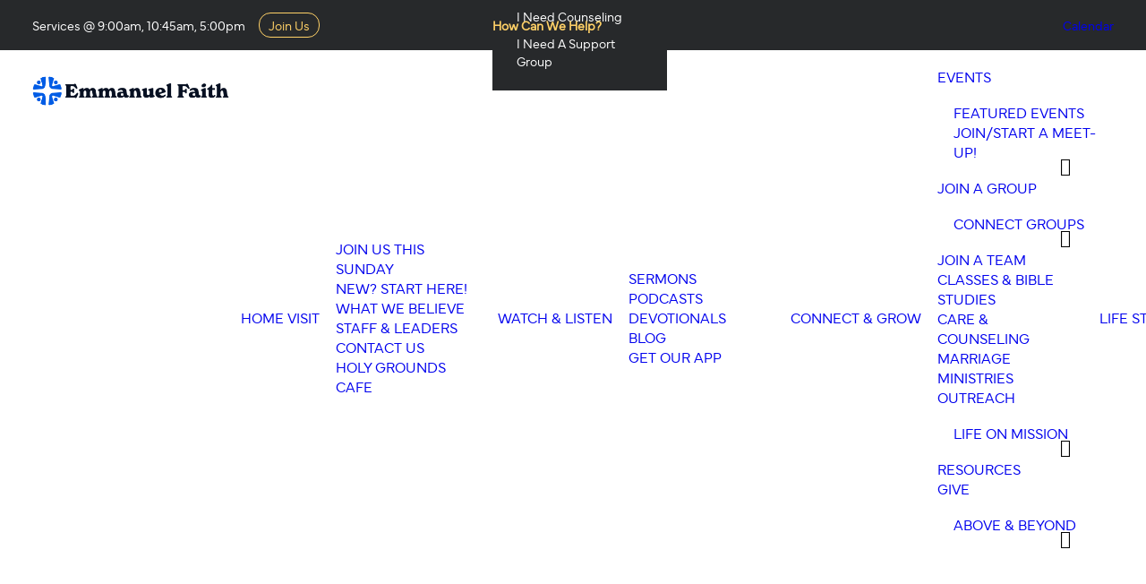

--- FILE ---
content_type: text/html; charset=UTF-8
request_url: https://www.efcc.org/team_title/faithkids-coordinator/
body_size: 24064
content:



<!DOCTYPE html>
<html class="no-touch" lang="en-US" xmlns="http://www.w3.org/1999/xhtml">
<head>
<meta http-equiv="Content-Type" content="text/html; charset=UTF-8">
<meta name="viewport" content="width=device-width, initial-scale=1">
<link rel="profile" href="http://gmpg.org/xfn/11">
<link rel="pingback" href="https://www.efcc.org/xmlrpc.php">
<script type="wphb-delay-type" data-wphb-type="text/javascript"><link rel="stylesheet" href="https://use.typekit.net/fyj8emt.css"></script><title>FaithKids Coordinator &#8211; Emmanuel Faith Community Church</title><link rel="preload" as="style" href="https://fonts.googleapis.com/css?family=Montserrat:100,100italic,200,200italic,300,300italic,regular,italic,500,500italic,600,600italic,700,700italic,800,800italic,900,900italic|Montserrat%20Alternates:100,100italic,200,200italic,300,300italic,regular,italic,500,500italic,600,600italic,700,700italic,800,800italic,900,900italic&subset=cyrillic%2Ccyrillic-ext%2Clatin%2Clatin-ext%2Cvietnamese&display=swap" /><link rel="stylesheet" href="https://fonts.googleapis.com/css?family=Montserrat:100,100italic,200,200italic,300,300italic,regular,italic,500,500italic,600,600italic,700,700italic,800,800italic,900,900italic|Montserrat%20Alternates:100,100italic,200,200italic,300,300italic,regular,italic,500,500italic,600,600italic,700,700italic,800,800italic,900,900italic&subset=cyrillic%2Ccyrillic-ext%2Clatin%2Clatin-ext%2Cvietnamese&display=swap" media="print" onload="this.media='all'" /><noscript><link rel="stylesheet" href="https://fonts.googleapis.com/css?family=Montserrat:100,100italic,200,200italic,300,300italic,regular,italic,500,500italic,600,600italic,700,700italic,800,800italic,900,900italic|Montserrat%20Alternates:100,100italic,200,200italic,300,300italic,regular,italic,500,500italic,600,600italic,700,700italic,800,800italic,900,900italic&subset=cyrillic%2Ccyrillic-ext%2Clatin%2Clatin-ext%2Cvietnamese&display=swap" /></noscript>
<meta name='robots' content='max-image-preview:large' />
<link rel='dns-prefetch' href='//a.omappapi.com' />
<link rel='dns-prefetch' href='//fonts.googleapis.com' />
<link rel='dns-prefetch' href='//www.googletagmanager.com' />
<link rel='dns-prefetch' href='//b4381773.smushcdn.com' />
<link rel='dns-prefetch' href='//hb.wpmucdn.com' />
<link href='//hb.wpmucdn.com' rel='preconnect' />
<link href='http://fonts.googleapis.com' rel='preconnect' />
<link href='//fonts.gstatic.com' crossorigin='' rel='preconnect' />
<link rel="alternate" type="application/rss+xml" title="Emmanuel Faith Community Church &raquo; Feed" href="https://www.efcc.org/feed/" />
<link rel="alternate" type="application/rss+xml" title="Emmanuel Faith Community Church &raquo; Comments Feed" href="https://www.efcc.org/comments/feed/" />
<link rel="alternate" type="text/calendar" title="Emmanuel Faith Community Church &raquo; iCal Feed" href="https://www.efcc.org/allevents/?ical=1" />
<link rel="alternate" type="application/rss+xml" title="Emmanuel Faith Community Church &raquo; FaithKids Coordinator Title Feed" href="https://www.efcc.org/team_title/faithkids-coordinator/feed/" />
<style id='wp-img-auto-sizes-contain-inline-css' type='text/css'>
img:is([sizes=auto i],[sizes^="auto," i]){contain-intrinsic-size:3000px 1500px}
/*# sourceURL=wp-img-auto-sizes-contain-inline-css */
</style>
<link rel='stylesheet' id='tribe-events-pro-mini-calendar-block-styles-css' href='https://hb.wpmucdn.com/www.efcc.org/9d5e8347-3f34-475d-942a-338868b6b7a2.css' type='text/css' media='all' />
<link rel='stylesheet' id='layerslider-css' href='https://hb.wpmucdn.com/www.efcc.org/2a0d060b-0f28-4895-a9fd-89ea947ec68b.css' type='text/css' media='all' />
<link rel='stylesheet' id='wp-block-library-css' href='https://hb.wpmucdn.com/www.efcc.org/8b521c94-d456-499a-8543-f7b6ff9c9c61.css' type='text/css' media='all' />
<style id='global-styles-inline-css' type='text/css'>
:root{--wp--preset--aspect-ratio--square: 1;--wp--preset--aspect-ratio--4-3: 4/3;--wp--preset--aspect-ratio--3-4: 3/4;--wp--preset--aspect-ratio--3-2: 3/2;--wp--preset--aspect-ratio--2-3: 2/3;--wp--preset--aspect-ratio--16-9: 16/9;--wp--preset--aspect-ratio--9-16: 9/16;--wp--preset--color--black: #000000;--wp--preset--color--cyan-bluish-gray: #abb8c3;--wp--preset--color--white: #ffffff;--wp--preset--color--pale-pink: #f78da7;--wp--preset--color--vivid-red: #cf2e2e;--wp--preset--color--luminous-vivid-orange: #ff6900;--wp--preset--color--luminous-vivid-amber: #fcb900;--wp--preset--color--light-green-cyan: #7bdcb5;--wp--preset--color--vivid-green-cyan: #00d084;--wp--preset--color--pale-cyan-blue: #8ed1fc;--wp--preset--color--vivid-cyan-blue: #0693e3;--wp--preset--color--vivid-purple: #9b51e0;--wp--preset--gradient--vivid-cyan-blue-to-vivid-purple: linear-gradient(135deg,rgb(6,147,227) 0%,rgb(155,81,224) 100%);--wp--preset--gradient--light-green-cyan-to-vivid-green-cyan: linear-gradient(135deg,rgb(122,220,180) 0%,rgb(0,208,130) 100%);--wp--preset--gradient--luminous-vivid-amber-to-luminous-vivid-orange: linear-gradient(135deg,rgb(252,185,0) 0%,rgb(255,105,0) 100%);--wp--preset--gradient--luminous-vivid-orange-to-vivid-red: linear-gradient(135deg,rgb(255,105,0) 0%,rgb(207,46,46) 100%);--wp--preset--gradient--very-light-gray-to-cyan-bluish-gray: linear-gradient(135deg,rgb(238,238,238) 0%,rgb(169,184,195) 100%);--wp--preset--gradient--cool-to-warm-spectrum: linear-gradient(135deg,rgb(74,234,220) 0%,rgb(151,120,209) 20%,rgb(207,42,186) 40%,rgb(238,44,130) 60%,rgb(251,105,98) 80%,rgb(254,248,76) 100%);--wp--preset--gradient--blush-light-purple: linear-gradient(135deg,rgb(255,206,236) 0%,rgb(152,150,240) 100%);--wp--preset--gradient--blush-bordeaux: linear-gradient(135deg,rgb(254,205,165) 0%,rgb(254,45,45) 50%,rgb(107,0,62) 100%);--wp--preset--gradient--luminous-dusk: linear-gradient(135deg,rgb(255,203,112) 0%,rgb(199,81,192) 50%,rgb(65,88,208) 100%);--wp--preset--gradient--pale-ocean: linear-gradient(135deg,rgb(255,245,203) 0%,rgb(182,227,212) 50%,rgb(51,167,181) 100%);--wp--preset--gradient--electric-grass: linear-gradient(135deg,rgb(202,248,128) 0%,rgb(113,206,126) 100%);--wp--preset--gradient--midnight: linear-gradient(135deg,rgb(2,3,129) 0%,rgb(40,116,252) 100%);--wp--preset--font-size--small: 13px;--wp--preset--font-size--medium: 20px;--wp--preset--font-size--large: 36px;--wp--preset--font-size--x-large: 42px;--wp--preset--spacing--20: 0.44rem;--wp--preset--spacing--30: 0.67rem;--wp--preset--spacing--40: 1rem;--wp--preset--spacing--50: 1.5rem;--wp--preset--spacing--60: 2.25rem;--wp--preset--spacing--70: 3.38rem;--wp--preset--spacing--80: 5.06rem;--wp--preset--shadow--natural: 6px 6px 9px rgba(0, 0, 0, 0.2);--wp--preset--shadow--deep: 12px 12px 50px rgba(0, 0, 0, 0.4);--wp--preset--shadow--sharp: 6px 6px 0px rgba(0, 0, 0, 0.2);--wp--preset--shadow--outlined: 6px 6px 0px -3px rgb(255, 255, 255), 6px 6px rgb(0, 0, 0);--wp--preset--shadow--crisp: 6px 6px 0px rgb(0, 0, 0);}:where(.is-layout-flex){gap: 0.5em;}:where(.is-layout-grid){gap: 0.5em;}body .is-layout-flex{display: flex;}.is-layout-flex{flex-wrap: wrap;align-items: center;}.is-layout-flex > :is(*, div){margin: 0;}body .is-layout-grid{display: grid;}.is-layout-grid > :is(*, div){margin: 0;}:where(.wp-block-columns.is-layout-flex){gap: 2em;}:where(.wp-block-columns.is-layout-grid){gap: 2em;}:where(.wp-block-post-template.is-layout-flex){gap: 1.25em;}:where(.wp-block-post-template.is-layout-grid){gap: 1.25em;}.has-black-color{color: var(--wp--preset--color--black) !important;}.has-cyan-bluish-gray-color{color: var(--wp--preset--color--cyan-bluish-gray) !important;}.has-white-color{color: var(--wp--preset--color--white) !important;}.has-pale-pink-color{color: var(--wp--preset--color--pale-pink) !important;}.has-vivid-red-color{color: var(--wp--preset--color--vivid-red) !important;}.has-luminous-vivid-orange-color{color: var(--wp--preset--color--luminous-vivid-orange) !important;}.has-luminous-vivid-amber-color{color: var(--wp--preset--color--luminous-vivid-amber) !important;}.has-light-green-cyan-color{color: var(--wp--preset--color--light-green-cyan) !important;}.has-vivid-green-cyan-color{color: var(--wp--preset--color--vivid-green-cyan) !important;}.has-pale-cyan-blue-color{color: var(--wp--preset--color--pale-cyan-blue) !important;}.has-vivid-cyan-blue-color{color: var(--wp--preset--color--vivid-cyan-blue) !important;}.has-vivid-purple-color{color: var(--wp--preset--color--vivid-purple) !important;}.has-black-background-color{background-color: var(--wp--preset--color--black) !important;}.has-cyan-bluish-gray-background-color{background-color: var(--wp--preset--color--cyan-bluish-gray) !important;}.has-white-background-color{background-color: var(--wp--preset--color--white) !important;}.has-pale-pink-background-color{background-color: var(--wp--preset--color--pale-pink) !important;}.has-vivid-red-background-color{background-color: var(--wp--preset--color--vivid-red) !important;}.has-luminous-vivid-orange-background-color{background-color: var(--wp--preset--color--luminous-vivid-orange) !important;}.has-luminous-vivid-amber-background-color{background-color: var(--wp--preset--color--luminous-vivid-amber) !important;}.has-light-green-cyan-background-color{background-color: var(--wp--preset--color--light-green-cyan) !important;}.has-vivid-green-cyan-background-color{background-color: var(--wp--preset--color--vivid-green-cyan) !important;}.has-pale-cyan-blue-background-color{background-color: var(--wp--preset--color--pale-cyan-blue) !important;}.has-vivid-cyan-blue-background-color{background-color: var(--wp--preset--color--vivid-cyan-blue) !important;}.has-vivid-purple-background-color{background-color: var(--wp--preset--color--vivid-purple) !important;}.has-black-border-color{border-color: var(--wp--preset--color--black) !important;}.has-cyan-bluish-gray-border-color{border-color: var(--wp--preset--color--cyan-bluish-gray) !important;}.has-white-border-color{border-color: var(--wp--preset--color--white) !important;}.has-pale-pink-border-color{border-color: var(--wp--preset--color--pale-pink) !important;}.has-vivid-red-border-color{border-color: var(--wp--preset--color--vivid-red) !important;}.has-luminous-vivid-orange-border-color{border-color: var(--wp--preset--color--luminous-vivid-orange) !important;}.has-luminous-vivid-amber-border-color{border-color: var(--wp--preset--color--luminous-vivid-amber) !important;}.has-light-green-cyan-border-color{border-color: var(--wp--preset--color--light-green-cyan) !important;}.has-vivid-green-cyan-border-color{border-color: var(--wp--preset--color--vivid-green-cyan) !important;}.has-pale-cyan-blue-border-color{border-color: var(--wp--preset--color--pale-cyan-blue) !important;}.has-vivid-cyan-blue-border-color{border-color: var(--wp--preset--color--vivid-cyan-blue) !important;}.has-vivid-purple-border-color{border-color: var(--wp--preset--color--vivid-purple) !important;}.has-vivid-cyan-blue-to-vivid-purple-gradient-background{background: var(--wp--preset--gradient--vivid-cyan-blue-to-vivid-purple) !important;}.has-light-green-cyan-to-vivid-green-cyan-gradient-background{background: var(--wp--preset--gradient--light-green-cyan-to-vivid-green-cyan) !important;}.has-luminous-vivid-amber-to-luminous-vivid-orange-gradient-background{background: var(--wp--preset--gradient--luminous-vivid-amber-to-luminous-vivid-orange) !important;}.has-luminous-vivid-orange-to-vivid-red-gradient-background{background: var(--wp--preset--gradient--luminous-vivid-orange-to-vivid-red) !important;}.has-very-light-gray-to-cyan-bluish-gray-gradient-background{background: var(--wp--preset--gradient--very-light-gray-to-cyan-bluish-gray) !important;}.has-cool-to-warm-spectrum-gradient-background{background: var(--wp--preset--gradient--cool-to-warm-spectrum) !important;}.has-blush-light-purple-gradient-background{background: var(--wp--preset--gradient--blush-light-purple) !important;}.has-blush-bordeaux-gradient-background{background: var(--wp--preset--gradient--blush-bordeaux) !important;}.has-luminous-dusk-gradient-background{background: var(--wp--preset--gradient--luminous-dusk) !important;}.has-pale-ocean-gradient-background{background: var(--wp--preset--gradient--pale-ocean) !important;}.has-electric-grass-gradient-background{background: var(--wp--preset--gradient--electric-grass) !important;}.has-midnight-gradient-background{background: var(--wp--preset--gradient--midnight) !important;}.has-small-font-size{font-size: var(--wp--preset--font-size--small) !important;}.has-medium-font-size{font-size: var(--wp--preset--font-size--medium) !important;}.has-large-font-size{font-size: var(--wp--preset--font-size--large) !important;}.has-x-large-font-size{font-size: var(--wp--preset--font-size--x-large) !important;}
/*# sourceURL=global-styles-inline-css */
</style>

<style id='classic-theme-styles-inline-css' type='text/css'>
/*! This file is auto-generated */
.wp-block-button__link{color:#fff;background-color:#32373c;border-radius:9999px;box-shadow:none;text-decoration:none;padding:calc(.667em + 2px) calc(1.333em + 2px);font-size:1.125em}.wp-block-file__button{background:#32373c;color:#fff;text-decoration:none}
/*# sourceURL=/wp-includes/css/classic-themes.min.css */
</style>
<link rel='stylesheet' id='ccbpress-core-blocks-css-css' href='https://hb.wpmucdn.com/www.efcc.org/93870e2b-c4b6-48ae-b87b-e5704bd0392d.css' type='text/css' media='all' />
<link rel='stylesheet' id='ccbpress-core-display-css' href='https://hb.wpmucdn.com/www.efcc.org/ab1319c7-de58-4b5d-8bdc-cd8618bf38df.css' type='text/css' media='all' />
<link rel='stylesheet' id='ccbpress-core-css' href='https://hb.wpmucdn.com/www.efcc.org/82b0a87b-a0d7-4b55-a9c4-dd333b12c27a.css' type='text/css' media='all' />
<link rel='stylesheet' id='esg-plugin-settings-css' href='https://hb.wpmucdn.com/www.efcc.org/f1c49527-dc7b-4e84-a806-22ebd456defe.css' type='text/css' media='all' />
<link rel='stylesheet' id='tp-fontello-css' href='https://hb.wpmucdn.com/www.efcc.org/9e5503f0-be79-4b96-868a-5c07796eb02b.css' type='text/css' media='all' />
<link rel='stylesheet' id='swiftype-facets-css' href='https://hb.wpmucdn.com/www.efcc.org/74dde22f-4bb2-436a-850f-f839c6ad6817.css' type='text/css' media='all' />
<link rel='stylesheet' id='uf-font-squirrel-css' href='https://hb.wpmucdn.com/www.efcc.org/9f009c2e-0ce1-4ee4-9044-fdfc0831e414.css' type='text/css' media='all' />

<link rel='stylesheet' id='uncode-privacy-css' href='https://hb.wpmucdn.com/www.efcc.org/48a6bf36-6c58-4325-8390-7efd550e2994.css' type='text/css' media='all' />
<link rel='stylesheet' id='swiftype-css' href='https://hb.wpmucdn.com/www.efcc.org/60268b86-be84-47dd-bfab-196c0beb1d6f.css' type='text/css' media='all' />
<link rel='stylesheet' id='uncode-style-css' href='https://hb.wpmucdn.com/www.efcc.org/df19e990-d27d-418e-a9e5-bbdb8a08eddd.css' type='text/css' media='all' />
<style id='uncode-style-inline-css' type='text/css'>

@media (min-width: 960px) {
		.limit-width { max-width: 1440px; margin: auto;}
		.menu-container:not(.grid-filters) .menu-horizontal ul.menu-smart .megamenu-block-wrapper > .vc_row[data-parent="true"].limit-width:not(.row-parent-limit) { max-width: calc(1440px - 72px); }
		}
.menu-primary ul.menu-smart > li > a, .menu-primary ul.menu-smart li.dropdown > a, .menu-primary ul.menu-smart li.mega-menu > a, .vmenu-container ul.menu-smart > li > a, .vmenu-container ul.menu-smart li.dropdown > a { text-transform: uppercase; }
.menu-primary ul.menu-smart ul a, .vmenu-container ul.menu-smart ul a { text-transform: uppercase; }
body.menu-custom-padding .col-lg-0.logo-container, body.menu-custom-padding .col-lg-2.logo-container, body.menu-custom-padding .col-lg-12 .logo-container, body.menu-custom-padding .col-lg-4.logo-container { padding-top: 18px; padding-bottom: 18px; }
body.menu-custom-padding .col-lg-0.logo-container.shrinked, body.menu-custom-padding .col-lg-2.logo-container.shrinked, body.menu-custom-padding .col-lg-12 .logo-container.shrinked, body.menu-custom-padding .col-lg-4.logo-container.shrinked { padding-top: 9px; padding-bottom: 9px; }
@media (max-width: 959px) { body.menu-custom-padding .menu-container .logo-container { padding-top: 18px !important; padding-bottom: 18px !important; } }
#changer-back-color { transition: background-color 1000ms cubic-bezier(0.25, 1, 0.5, 1) !important; } #changer-back-color > div { transition: opacity 1000ms cubic-bezier(0.25, 1, 0.5, 1) !important; } body.bg-changer-init.disable-hover .main-wrapper .style-light,  body.bg-changer-init.disable-hover .main-wrapper .style-light h1,  body.bg-changer-init.disable-hover .main-wrapper .style-light h2, body.bg-changer-init.disable-hover .main-wrapper .style-light h3, body.bg-changer-init.disable-hover .main-wrapper .style-light h4, body.bg-changer-init.disable-hover .main-wrapper .style-light h5, body.bg-changer-init.disable-hover .main-wrapper .style-light h6, body.bg-changer-init.disable-hover .main-wrapper .style-light a, body.bg-changer-init.disable-hover .main-wrapper .style-dark, body.bg-changer-init.disable-hover .main-wrapper .style-dark h1, body.bg-changer-init.disable-hover .main-wrapper .style-dark h2, body.bg-changer-init.disable-hover .main-wrapper .style-dark h3, body.bg-changer-init.disable-hover .main-wrapper .style-dark h4, body.bg-changer-init.disable-hover .main-wrapper .style-dark h5, body.bg-changer-init.disable-hover .main-wrapper .style-dark h6, body.bg-changer-init.disable-hover .main-wrapper .style-dark a { transition: color 1000ms cubic-bezier(0.25, 1, 0.5, 1) !important; }
/*# sourceURL=uncode-style-inline-css */
</style>
<link rel='stylesheet' id='uncode-icons-css' href='https://hb.wpmucdn.com/www.efcc.org/50ac81ed-7b7e-4af7-ab59-59bc5af24dd5.css' type='text/css' media='all' />
<link rel='stylesheet' id='uncode-custom-style-css' href='https://hb.wpmucdn.com/www.efcc.org/95e0c69d-a83b-45a5-b94a-059e2ac5ab2b.css' type='text/css' media='all' />
<style id='uncode-custom-style-inline-css' type='text/css'>
.columnSermon {float:left;width:50%;padding:10px;}.rowSermon:after {content:"";display:table;clear:both;}.dot::before {content:'';background:url('https://b4381773.smushcdn.com/4381773/wp-content/uploads/2022/02/PageSmall.png?lossy=1&strip=1&webp=0'); height:24px; width:24px;position:absolute;}.dot::before {left:-37px;top:-3px;}.dot {font-weight:700;margin-left:20px;color:#ffffff !important}.dot {left:12px;}.dot:hover {color:#ffa55c !important;font-weight:600;}.vc_row.borderRound.style-accent-bg.vc_custom_1618027039484.row-internal.row-container {border-radius:15px !important;}.menu-mini.menu-smart a {font-family:mundiallight, Montserrat;padding:4px 9px 4px 9px;font-size:14px;}.menu-bloginfo .menu-bloginfo-inner > * {font-size:14px;}.menu-smart i.fa-dropdown {display:none;}.boldLink {border:thin solid white;border-radius:13px;margin:12px;padding-right:10px;padding-left:10px;padding-top:3px;padding-bottom:3px;color:#ffd167 !important;border-color:#ffd167;}.devoText {color:#777777;}.post-content ul:not(.no-list) {list-style:none;}.tribe-common .tribe-common-c-btn:focus, .tribe-common .tribe-common-c-btn:hover, .tribe-common a.tribe-common-c-btn:focus, .tribe-common a.tribe-common-c-btn:hover {background-color:gray;}.tribe-common.tribe-events.tribe-events-view.tribe-events-view--list.tribe-events--has-filter-bar.tribe-events--filter-bar-vertical.tribe-common--breakpoint-xsmall.tribe-common--breakpoint-medium.tribe-common--breakpoint-full {z-index:3 !important;}tribe-events .tribe-events-c-ical__link {border:1px solid #005ce5 !important;color:#005ce5 !important;}.tribe-events .tribe-events-c-ical__link:hover {background-color:#005ce5 !important;}.tribe-events-calendar-list {z-index:9;}.tribe-events .tribe-events-c-ical__link {border:1px solid #005ce5;}.tribe-common .tribe-common-c-svgicon {color:#005ce5;}.tribe-events-c-ical__link {color:#005ce5 !important;}.tribe-events-c-ical__link:hover {color:#ffffff !important;}.tribe-common--breakpoint-medium.tribe-events .tribe-events-c-events-bar--border {border-radius:30px;}.staffTitle {color:#005ce5;}input, textarea, select, .seldiv, .select2-choice, .select2-selection--single {border-radius:20px !important;}.dropdown:after {content:"\f139";font:normal 20px/1 dashicons;position:relative;float:right;top:-23px;right:10px;}#hideSection {display:none !important;}@media only screen and (max-width:600px) {#hideSection {display:none !important;}}.style-light .btn-default, .style-dark .style-light .btn-default, .tmb-light .t-entry-text .btn-default, .style-dark .tmb-light .t-entry-text .btn-default, .tmb-dark .t-overlay-inner .btn-default {color:#ffffff !important;background-color:#005ce5 !important;border-color:#005ce5 !important;}
/*# sourceURL=uncode-custom-style-inline-css */
</style>
<link rel='stylesheet' id='child-style-css' href='https://hb.wpmucdn.com/www.efcc.org/fc44f0c2-bf02-4833-913d-e8bd7c32a5f6.css' type='text/css' media='all' />
<script type="wphb-delay-type" data-wphb-type="text/javascript" src="https://hb.wpmucdn.com/www.efcc.org/e1688528-a183-4b07-94c0-12d2f794bf94.js" id="jquery-core-js"></script>
<script type="wphb-delay-type" data-wphb-type="text/javascript" src="https://hb.wpmucdn.com/www.efcc.org/f460945c-416c-4cf6-a2b2-b5a424dba204.js" id="jquery-migrate-js"></script>
<script type="text/javascript" id="layerslider-utils-js-extra">
/* <![CDATA[ */
var LS_Meta = {"v":"6.11.7","fixGSAP":"1"};
//# sourceURL=layerslider-utils-js-extra
/* ]]> */
</script>
<script type="wphb-delay-type" data-wphb-type="text/javascript" src="https://hb.wpmucdn.com/www.efcc.org/3fc91f02-7b75-400d-935b-e1609f83cd56.js" id="layerslider-utils-js"></script>
<script type="wphb-delay-type" data-wphb-type="text/javascript" src="https://hb.wpmucdn.com/www.efcc.org/5f22bb36-adc4-4980-ba93-a287521cbd88.js" id="layerslider-js"></script>
<script type="wphb-delay-type" data-wphb-type="text/javascript" src="https://hb.wpmucdn.com/www.efcc.org/fcbd6a14-96ad-4bb7-ba05-96326be3f868.js" id="layerslider-transitions-js"></script>
<script type="wphb-delay-type" data-wphb-type="text/javascript" id="gtmkit-js-before" data-cfasync="false" data-nowprocket="" data-cookieconsent="ignore">
/* <![CDATA[ */
		window.gtmkit_settings = {"datalayer_name":"dataLayer","console_log":false};
		window.gtmkit_data = {};
		window.dataLayer = window.dataLayer || [];
				
//# sourceURL=gtmkit-js-before
/* ]]> */
</script>
<script type="wphb-delay-type" data-wphb-type="text/javascript" src="https://hb.wpmucdn.com/www.efcc.org/0c133df3-157e-49e1-b7ee-d76ee5917f81.js" id="ccbpress-core-js"></script>
<script type="wphb-delay-type" data-wphb-type="text/javascript" id="gtmkit-container-js-after" data-cfasync="false" data-nowprocket="" data-cookieconsent="ignore">
/* <![CDATA[ */
/* Google Tag Manager */
(function(w,d,s,l,i){w[l]=w[l]||[];w[l].push({'gtm.start':
new Date().getTime(),event:'gtm.js'});var f=d.getElementsByTagName(s)[0],
j=d.createElement(s),dl=l!='dataLayer'?'&l='+l:'';j.async=true;j.src=
'https://www.googletagmanager.com/gtm.js?id='+i+dl;f.parentNode.insertBefore(j,f);
})(window,document,'script','dataLayer','GTM-NG4X9WF');
/* End Google Tag Manager */

//# sourceURL=gtmkit-container-js-after
/* ]]> */
</script>
<script type="wphb-delay-type" data-wphb-type="text/javascript" id="gtmkit-datalayer-js-before" data-cfasync="false" data-nowprocket="" data-cookieconsent="ignore">
/* <![CDATA[ */
const gtmkit_dataLayer_content = {"pageType":"team"};
dataLayer.push( gtmkit_dataLayer_content );

//# sourceURL=gtmkit-datalayer-js-before
/* ]]> */
</script>
<script type="text/javascript" id="swiftype-js-extra">
/* <![CDATA[ */
var swiftypeParams = {"engineKey":"guKTkP-Uzxwkfjs55gT8"};
//# sourceURL=swiftype-js-extra
/* ]]> */
</script>
<script type="wphb-delay-type" data-wphb-type="text/javascript" src="https://hb.wpmucdn.com/www.efcc.org/46fd85f0-7224-45d7-be1e-56708d025a04.js" id="swiftype-js"></script>
<script type="text/javascript" id="uncode-init-js-extra">
/* <![CDATA[ */
var SiteParameters = {"days":"days","hours":"hours","minutes":"minutes","seconds":"seconds","constant_scroll":"on","scroll_speed":"2","parallax_factor":"0.25","loading":"Loading\u2026","slide_name":"slide","slide_footer":"footer","ajax_url":"https://www.efcc.org/wp-admin/admin-ajax.php","nonce_adaptive_images":"f46536e9e9","nonce_srcset_async":"d33de20a59","enable_debug":"","block_mobile_videos":"","is_frontend_editor":"","main_width":["1440","px"],"mobile_parallax_allowed":"","listen_for_screen_update":"1","wireframes_plugin_active":"1","sticky_elements":"off","resize_quality":"88","register_metadata":"","bg_changer_time":"1000","update_wc_fragments":"1","optimize_shortpixel_image":"","menu_mobile_offcanvas_gap":"45","custom_cursor_selector":"[href], .trigger-overlay, .owl-next, .owl-prev, .owl-dot, input[type=\"submit\"], input[type=\"checkbox\"], button[type=\"submit\"], a[class^=\"ilightbox\"], .ilightbox-thumbnail, .ilightbox-prev, .ilightbox-next, .overlay-close, .unmodal-close, .qty-inset \u003E span, .share-button li, .uncode-post-titles .tmb.tmb-click-area, .btn-link, .tmb-click-row .t-inside, .lg-outer button, .lg-thumb img, a[data-lbox], .uncode-close-offcanvas-overlay, .uncode-nav-next, .uncode-nav-prev, .uncode-nav-index, .unmenu-title","mobile_parallax_animation":"","lbox_enhanced":"","native_media_player":"","vimeoPlayerParams":"?autoplay=0","ajax_filter_key_search":"key","ajax_filter_key_unfilter":"unfilter","index_pagination_disable_scroll":"","index_pagination_scroll_to":"","uncode_wc_popup_cart_qty":"","disable_hover_hack":"","uncode_nocookie":"","menuHideOnClick":"1","menuShowOnClick":"","smoothScroll":"off","smoothScrollDisableHover":"","smoothScrollQuery":"960","uncode_force_onepage_dots":"","uncode_smooth_scroll_safe":"","uncode_lb_add_galleries":", .gallery","uncode_lb_add_items":", .gallery .gallery-item a","uncode_prev_label":"Previous","uncode_next_label":"Next","uncode_slide_label":"Slide","uncode_share_label":"Share on %","uncode_has_ligatures":"","uncode_is_accessible":"","uncode_carousel_itemSelector":"*:not(.hidden)","uncode_limit_width":"1440px"};
//# sourceURL=uncode-init-js-extra
/* ]]> */
</script>
<script type="wphb-delay-type" data-wphb-type="text/javascript" src="https://hb.wpmucdn.com/www.efcc.org/8c1ca037-204b-4c5a-acd3-9ce265df7da7.js" id="uncode-init-js"></script>
<script type="wphb-delay-type"></script><meta name="generator" content="Powered by LayerSlider 6.11.7 - Multi-Purpose, Responsive, Parallax, Mobile-Friendly Slider Plugin for WordPress." />
<!-- LayerSlider updates and docs at: https://layerslider.kreaturamedia.com -->
<link rel="https://api.w.org/" href="https://www.efcc.org/wp-json/" /><link rel="alternate" title="JSON" type="application/json" href="https://www.efcc.org/wp-json/wp/v2/team_title/353" /><link rel="EditURI" type="application/rsd+xml" title="RSD" href="https://www.efcc.org/xmlrpc.php?rsd" />
<meta name="et-api-version" content="v1"><meta name="et-api-origin" content="https://www.efcc.org"><link rel="https://theeventscalendar.com/" href="https://www.efcc.org/wp-json/tribe/tickets/v1/" /><meta name="tec-api-version" content="v1"><meta name="tec-api-origin" content="https://www.efcc.org"><link rel="alternate" href="https://www.efcc.org/wp-json/tribe/events/v1/" /><style type="text/css">.recentcomments a{display:inline !important;padding:0 !important;margin:0 !important;}</style><link rel="icon" href="https://b4381773.smushcdn.com/4381773/wp-content/uploads/2024/09/cropped-Standalone-Logo-2ft-Wide-32x32.png?lossy=1&strip=1&webp=0" sizes="32x32" />
<link rel="icon" href="https://b4381773.smushcdn.com/4381773/wp-content/uploads/2024/09/cropped-Standalone-Logo-2ft-Wide-192x192.png?lossy=1&strip=1&webp=0" sizes="192x192" />
<link rel="apple-touch-icon" href="https://b4381773.smushcdn.com/4381773/wp-content/uploads/2024/09/cropped-Standalone-Logo-2ft-Wide-180x180.png?lossy=1&strip=1&webp=0" />
<meta name="msapplication-TileImage" content="https://www.efcc.org/wp-content/uploads/2024/09/cropped-Standalone-Logo-2ft-Wide-270x270.png" />
		<style type="text/css" id="wp-custom-css">
			
.ccbpress-group-search-table .ccbpress-group-search-details .ccbpress-group-leader-contact {
padding: 10px 24px !important;
}

.ccbpress-group-search-table th:first-child {
border-radius: 20px 0px 0px 0px;
border: thin solid;
}

.ccbpress-group-search-table th:last-child {
border-radius: 0px 20px 0px 0px !important;
border: thin solid;
}

.ccbpress-group-search-table tr:last-child td:first-child {
  -moz-border-radius: 0 0 0 20px !important;
}
.ccbpress-group-search-table tr:last-child td:last-child {
  -moz-border-radius: 0 0 20px 0 !important;
}

button {
color: white;
}

.ccbpress-group-search-table .ccbpress-group-search-details > td {
padding: 25px 25px 25px 59px !important;
}

table {
    box-shadow: 5px 22px 30px 1px rgba(64, 63, 63, 0.18); 
}


.ccbpress-group-search-table .ccbpress-group-search-details .ccbpress-group-leader-contact {
float: right;
padding: 10px 24px;
font-size: 0.9em;
}

.ccbpress-group-search-table .ccbpress-group-search-details .ccbpress-group-leader-contact {
float: right;
padding: 10px 31px;
font-size: 0.9em;
border-radius: 20px;
}
.ccbpress-group-search-filter > label {
position: relative;
top: 14px;
margin-left: 15px;
}

.ccbpress-group-search-filter > #ccbpress_childcare_available {
position: relative;
top: 12px;
margin-left: 20px;
}
table td, table th {

padding: 18px 18px 18px 18px;

}

.ccbpress-group-search-table th {
background-color: #264653;
color: #ffffff;
font-weight: 600 !important;
text-transform: uppercase;
padding-bottom: 18px !important;
padding-top: 18px !important;
}



.ccbpress-group-search-table th {
background-color: white;
color: #264653;
}

.ccbpress-group-search-table {
margin-top: 43px;
}

:root {
--tec-spacer-1: 8px;
--tec-color-text-primary: #141827;
--tec-color-accent-primary: #5798b2;
}
	
.eg-icon-link-ext {
margin: 0px;
color: white;
}


/*December 2023 Updates*/

/*How Can We Help Secondary Menu*/
@media only screen and (min-width: 768px){
	
	#menu-item-93006 {position: absolute; right: 44vw;}
	
	#menu-item-93006 a	{color: #ffd167 !important; font-weight: 600;}
	
		#menu-item-93006 a:hover	{color: #fff !important;}
	
	
	#menu-item-93006 ul {position: absolute; left: 0vw !important;}
	
		#menu-item-93006 ul a	{color: #fff !important;  font-weight: 400;}
	
			#menu-item-93006 ul a:hover	{color: #ffd167 !important;}
	
}

/*End December 2023 Updates*/

/*Form Buttons*/
button#wpforms-submit-84611, #wpforms-submit-84597, #wpforms-submit-85106{
    background-color: #005ce5;
	border-radius: 10px;
	margin: 4px;
		padding-right: 30px;
	padding-left: 30px;
	padding-top: 8px;
	padding-bottom: 9px;
	
}

div.wpforms-container-full input, div.wpforms-container-full label, div.wpforms-container-full select, div.wpforms-container-full button, div.wpforms-container-full textarea {

    border-radius: 8px !important;
}
		</style>
		<noscript><style> .wpb_animate_when_almost_visible { opacity: 1; }</style></noscript></head>
<body class="archive tax-team_title term-faithkids-coordinator term-353 wp-theme-uncode wp-child-theme-uncode-child tribe-no-js tec-no-tickets-on-recurring tec-no-rsvp-on-recurring group-blog hormenu-position-left megamenu-full-submenu hmenu hmenu-position-center header-full-width main-center-align menu-custom-padding textual-accent-color menu-sticky-mobile menu-mobile-default menu-has-cta mobile-parallax-not-allowed ilb-no-bounce unreg uncode-btn-circle qw-body-scroll-disabled menu-dd-search no-qty-fx wpb-js-composer js-comp-ver-8.7.1.2 vc_responsive tribe-theme-uncode" data-border="0">

			<div id="vh_layout_help"></div><noscript><iframe src="https://www.googletagmanager.com/ns.html?id=GTM-NG4X9WF" height="0" width="0" style="display:none;visibility:hidden"></iframe></noscript><div class="body-borders" data-border="0"><div class="top-border body-border-shadow"></div><div class="right-border body-border-shadow"></div><div class="bottom-border body-border-shadow"></div><div class="left-border body-border-shadow"></div><div class="top-border style-light-bg"></div><div class="right-border style-light-bg"></div><div class="bottom-border style-light-bg"></div><div class="left-border style-light-bg"></div></div>	<div class="box-wrapper">
		<div class="box-container">
		<script type="wphb-delay-type" data-wphb-type="text/javascript" id="initBox">UNCODE.initBox();</script>
		<div class="menu-wrapper menu-sticky menu-sticky-mobile">
													<div class="top-menu navbar menu-secondary menu-dark submenu-dark style-color-nhtu-bg top-menu-padding mobile-hidden tablet-hidden single-h-padding">
																		<div class="row-menu">
																			<div class="row-menu-inner"><div class="col-lg-0 middle">
																					<div class="menu-bloginfo">
																						<div class="menu-bloginfo-inner style-dark">
																							<p><span class="menu-mini">Services @ 9:00am, 10:45am, 5:00pm <a class="boldLink" href="https://www.efcc.org/join/#in-person-worship">Join Us</a></span></p>
																						</div>
																					</div>
																				</div>
																				<div class="col-lg-12 menu-horizontal">
																					<div class="navbar-topmenu navbar-nav-last"><ul id="menu-secondary-menu" class="menu-smart menu-mini sm" role="menu"><li role="menuitem"  id="menu-item-93006" class="menu-item menu-item-type-post_type menu-item-object-page menu-item-has-children depth-0 menu-item-93006 dropdown menu-item-link"><a href="https://www.efcc.org/need-help/" data-toggle="dropdown" class="dropdown-toggle" data-type="title">How Can We Help?<i class="fa fa-angle-down fa-dropdown"></i></a>
<ul role="menu" class="drop-menu un-submenu " data-lenis-prevent>
	<li role="menuitem"  id="menu-item-93005" class="menu-item menu-item-type-post_type menu-item-object-page depth-1 menu-item-93005"><a href="https://www.efcc.org/prayer/">I Need Prayer<i class="fa fa-angle-right fa-dropdown"></i></a></li>
	<li role="menuitem"  id="menu-item-93008" class="menu-item menu-item-type-custom menu-item-object-custom depth-1 menu-item-93008"><a href="https://www.efcc.org/counseling-mentoring/">I Need Counseling<i class="fa fa-angle-right fa-dropdown"></i></a></li>
	<li role="menuitem"  id="menu-item-93007" class="menu-item menu-item-type-custom menu-item-object-custom depth-1 menu-item-93007"><a href="https://www.efcc.org/need-help/#findgroup">I Need A Support Group<i class="fa fa-angle-right fa-dropdown"></i></a></li>
</ul>
</li>
<li role="menuitem"  id="menu-item-84429" class="menu-item menu-item-type-custom menu-item-object-custom depth-0 menu-item-84429 menu-item-link"><a href="/allevents">Calendar<i class="fa fa-angle-right fa-dropdown"></i></a></li>
</ul></div>
																				</div></div>
																		</div>
																	</div>
													<header id="masthead" class="navbar menu-primary menu-light submenu-light menu-transparent  hmenu-justify menu-add-padding style-light-original single-h-padding menu-absolute menu-with-logo">
														<div class="menu-container style-color-xsdn-bg menu-no-borders" role="navigation">
															<div class="row-menu">
																<div class="row-menu-inner">
																	<div id="logo-container-mobile" class="col-lg-0 logo-container middle">
																		<div id="main-logo" class="navbar-header style-light">
																			<a href="https://www.efcc.org/" class="navbar-brand" data-padding-shrink ="9" data-minheight="20" aria-label="Emmanuel Faith Community Church"><div class="logo-image main-logo  logo-light" data-maxheight="55" style="height: 55px;"><img fetchpriority="high" decoding="async" src="https://b4381773.smushcdn.com/4381773/wp-content/uploads/2024/09/Logo-Main-Horizontal-V1.png?lossy=1&strip=1&webp=0" alt="logo" width="864" height="216" class="img-responsive" /></div><div class="logo-image main-logo  logo-dark" data-maxheight="55" style="height: 55px;display:none;"><img decoding="async" src="https://b4381773.smushcdn.com/4381773/wp-content/uploads/2024/09/Main-Horizontal-Logo-2ft-Wide.png?lossy=1&strip=1&webp=0" alt="logo" width="7999" height="2400" class="img-responsive" /></div></a>
																		</div>
																		<div class="mmb-container"><div class="mobile-additional-icons"></div><div class="mobile-menu-button mobile-menu-button-light lines-button" aria-label="Toggle menu" role="button" tabindex="0"><span class="lines"><span></span></span></div></div>
																	</div>
																	<div class="col-lg-12 main-menu-container middle">
																		<div class="menu-horizontal menu-dd-shadow-darker-lg ">
																			<div class="menu-horizontal-inner">
																				<div class="nav navbar-nav navbar-main navbar-nav-first"><ul id="menu-main-menu" class="menu-primary-inner menu-smart sm" role="menu"><li role="menuitem"  id="menu-item-93777" class="menu-item menu-item-type-post_type menu-item-object-page menu-item-home depth-0 menu-item-93777 menu-item-link"><a href="https://www.efcc.org/">Home<i class="fa fa-angle-right fa-dropdown"></i></a></li>
<li role="menuitem"  id="menu-item-84712" class="menu-item menu-item-type-post_type menu-item-object-page menu-item-has-children depth-0 menu-item-84712 dropdown menu-item-link"><a href="https://www.efcc.org/join/" data-toggle="dropdown" class="dropdown-toggle" data-type="title">Visit<i class="fa fa-angle-down fa-dropdown"></i></a>
<ul role="menu" class="drop-menu un-submenu " data-lenis-prevent>
	<li role="menuitem"  id="menu-item-84713" class="menu-item menu-item-type-post_type menu-item-object-page depth-1 menu-item-84713"><a href="https://www.efcc.org/join/">Join Us This Sunday<i class="fa fa-angle-right fa-dropdown"></i></a></li>
	<li role="menuitem"  id="menu-item-84714" class="menu-item menu-item-type-post_type menu-item-object-page depth-1 menu-item-84714"><a href="https://www.efcc.org/new/">New? Start Here!<i class="fa fa-angle-right fa-dropdown"></i></a></li>
	<li role="menuitem"  id="menu-item-90198" class="menu-item menu-item-type-post_type menu-item-object-page depth-1 menu-item-90198"><a href="https://www.efcc.org/beliefs/">What We Believe<i class="fa fa-angle-right fa-dropdown"></i></a></li>
	<li role="menuitem"  id="menu-item-84715" class="menu-item menu-item-type-post_type menu-item-object-page depth-1 menu-item-84715"><a href="https://www.efcc.org/leadership/">Staff &#038; Leaders<i class="fa fa-angle-right fa-dropdown"></i></a></li>
	<li role="menuitem"  id="menu-item-89898" class="menu-item menu-item-type-post_type menu-item-object-page depth-1 menu-item-89898"><a href="https://www.efcc.org/contact/">Contact Us<i class="fa fa-angle-right fa-dropdown"></i></a></li>
	<li role="menuitem"  id="menu-item-94325" class="menu-item menu-item-type-post_type menu-item-object-page depth-1 menu-item-94325"><a href="https://www.efcc.org/cafe/">Holy Grounds Cafe<i class="fa fa-angle-right fa-dropdown"></i></a></li>
</ul>
</li>
<li role="menuitem"  id="menu-item-84716" class="menu-item menu-item-type-post_type menu-item-object-page menu-item-has-children depth-0 menu-item-84716 dropdown menu-item-link"><a href="https://www.efcc.org/watch-listen/" data-toggle="dropdown" class="dropdown-toggle" data-type="title">Watch &#038; Listen<i class="fa fa-angle-down fa-dropdown"></i></a>
<ul role="menu" class="drop-menu un-submenu " data-lenis-prevent>
	<li role="menuitem"  id="menu-item-84717" class="menu-item menu-item-type-post_type menu-item-object-page depth-1 menu-item-84717"><a href="https://www.efcc.org/watch-listen/">Sermons<i class="fa fa-angle-right fa-dropdown"></i></a></li>
	<li role="menuitem"  id="menu-item-84778" class="menu-item menu-item-type-post_type menu-item-object-page depth-1 menu-item-84778"><a href="https://www.efcc.org/podcasts/">Podcasts<i class="fa fa-angle-right fa-dropdown"></i></a></li>
	<li role="menuitem"  id="menu-item-84719" class="menu-item menu-item-type-post_type menu-item-object-page depth-1 menu-item-84719"><a href="https://www.efcc.org/devos/">Devotionals<i class="fa fa-angle-right fa-dropdown"></i></a></li>
	<li role="menuitem"  id="menu-item-96128" class="menu-item menu-item-type-post_type menu-item-object-page depth-1 menu-item-96128"><a href="https://www.efcc.org/blog/">Blog<i class="fa fa-angle-right fa-dropdown"></i></a></li>
	<li role="menuitem"  id="menu-item-92888" class="menu-item menu-item-type-post_type menu-item-object-page depth-1 menu-item-92888"><a href="https://www.efcc.org/app/">Get Our App<i class="fa fa-angle-right fa-dropdown"></i></a></li>
</ul>
</li>
<li role="menuitem"  id="menu-item-84720" class="menu-item menu-item-type-post_type menu-item-object-page menu-item-has-children depth-0 menu-item-84720 dropdown menu-item-link"><a href="https://www.efcc.org/connect-with-us-2/" data-toggle="dropdown" class="dropdown-toggle" data-type="title">Connect &#038; Grow<i class="fa fa-angle-down fa-dropdown"></i></a>
<ul role="menu" class="drop-menu un-submenu " data-lenis-prevent>
	<li role="menuitem"  id="menu-item-84735" class="menu-item menu-item-type-post_type menu-item-object-page menu-item-has-children depth-1 menu-item-84735 dropdown"><a href="https://www.efcc.org/events/" data-type="title">Events<i class="fa fa-angle-down fa-dropdown"></i></a>
	<ul role="menu" class="drop-menu un-submenu " data-lenis-prevent>
		<li role="menuitem"  id="menu-item-94564" class="menu-item menu-item-type-post_type menu-item-object-page depth-2 menu-item-94564"><a href="https://www.efcc.org/events/">Featured Events<i class="fa fa-angle-right fa-dropdown"></i></a></li>
		<li role="menuitem"  id="menu-item-93929" class="menu-item menu-item-type-post_type menu-item-object-page depth-2 menu-item-93929"><a href="https://www.efcc.org/meet-ups/">Join/Start a Meet-Up!<i class="fa fa-angle-right fa-dropdown"></i></a></li>
	</ul>
</li>
	<li role="menuitem"  id="menu-item-87570" class="menu-item menu-item-type-post_type menu-item-object-page menu-item-has-children depth-1 menu-item-87570 dropdown"><a href="https://www.efcc.org/groups/" data-type="title">Join a Group<i class="fa fa-angle-down fa-dropdown"></i></a>
	<ul role="menu" class="drop-menu un-submenu " data-lenis-prevent>
		<li role="menuitem"  id="menu-item-96992" class="menu-item menu-item-type-post_type menu-item-object-page depth-2 menu-item-96992"><a href="https://www.efcc.org/connect-groups/">Connect Groups<i class="fa fa-angle-right fa-dropdown"></i></a></li>
	</ul>
</li>
	<li role="menuitem"  id="menu-item-87133" class="menu-item menu-item-type-post_type menu-item-object-page depth-1 menu-item-87133"><a href="https://www.efcc.org/teams/">Join a Team<i class="fa fa-angle-right fa-dropdown"></i></a></li>
	<li role="menuitem"  id="menu-item-87046" class="menu-item menu-item-type-post_type menu-item-object-page depth-1 menu-item-87046"><a href="https://www.efcc.org/take-a-class/">Classes &#038; Bible Studies<i class="fa fa-angle-right fa-dropdown"></i></a></li>
	<li role="menuitem"  id="menu-item-88730" class="menu-item menu-item-type-post_type menu-item-object-page depth-1 menu-item-88730"><a href="https://www.efcc.org/need-help/">Care &#038; Counseling<i class="fa fa-angle-right fa-dropdown"></i></a></li>
	<li role="menuitem"  id="menu-item-93957" class="menu-item menu-item-type-custom menu-item-object-custom depth-1 menu-item-93957"><a href="https://www.efcc.org/supportgroup/marriage-ministries/">Marriage Ministries<i class="fa fa-angle-right fa-dropdown"></i></a></li>
	<li role="menuitem"  id="menu-item-87430" class="menu-item menu-item-type-post_type menu-item-object-page menu-item-has-children depth-1 menu-item-87430 dropdown"><a href="https://www.efcc.org/outreach/" data-type="title">Outreach<i class="fa fa-angle-down fa-dropdown"></i></a>
	<ul role="menu" class="drop-menu un-submenu " data-lenis-prevent>
		<li role="menuitem"  id="menu-item-95732" class="menu-item menu-item-type-post_type menu-item-object-page depth-2 menu-item-95732"><a href="https://www.efcc.org/lom/">Life on Mission<i class="fa fa-angle-right fa-dropdown"></i></a></li>
	</ul>
</li>
	<li role="menuitem"  id="menu-item-87821" class="menu-item menu-item-type-post_type menu-item-object-page depth-1 menu-item-87821"><a href="https://www.efcc.org/resources/">Resources<i class="fa fa-angle-right fa-dropdown"></i></a></li>
	<li role="menuitem"  id="menu-item-84734" class="menu-item menu-item-type-post_type menu-item-object-page menu-item-has-children depth-1 menu-item-84734 dropdown"><a href="https://www.efcc.org/give/" data-type="title">Give<i class="fa fa-angle-down fa-dropdown"></i></a>
	<ul role="menu" class="drop-menu un-submenu " data-lenis-prevent>
		<li role="menuitem"  id="menu-item-93399" class="menu-item menu-item-type-custom menu-item-object-custom depth-2 menu-item-93399"><a href="https://www.efcc.org/beyond/">Above &#038; Beyond<i class="fa fa-angle-right fa-dropdown"></i></a></li>
	</ul>
</li>
</ul>
</li>
<li role="menuitem"  id="menu-item-84722" class="menu-item menu-item-type-custom menu-item-object-custom menu-item-has-children depth-0 menu-item-84722 dropdown menu-item-link"><a href="#" data-toggle="dropdown" class="dropdown-toggle" role="button" data-type="title">Life Stages<i class="fa fa-angle-down fa-dropdown"></i></a>
<ul role="menu" class="drop-menu un-submenu " data-lenis-prevent>
	<li role="menuitem"  id="menu-item-84727" class="menu-item menu-item-type-custom menu-item-object-custom depth-1 menu-item-84727"><a target="_blank" href="https://www.emmanuelfaithpreschool.org">Emmanuel Faith Preschool<i class="fa fa-angle-right fa-dropdown"></i></a></li>
	<li role="menuitem"  id="menu-item-84726" class="menu-item menu-item-type-post_type menu-item-object-page depth-1 menu-item-84726"><a href="https://www.efcc.org/faithkids/">Children<i class="fa fa-angle-right fa-dropdown"></i></a></li>
	<li role="menuitem"  id="menu-item-84729" class="menu-item menu-item-type-post_type menu-item-object-page depth-1 menu-item-84729"><a href="https://www.efcc.org/jr-high/">Junior High<i class="fa fa-angle-right fa-dropdown"></i></a></li>
	<li role="menuitem"  id="menu-item-84730" class="menu-item menu-item-type-post_type menu-item-object-page depth-1 menu-item-84730"><a href="https://www.efcc.org/highschool/">High School<i class="fa fa-angle-right fa-dropdown"></i></a></li>
	<li role="menuitem"  id="menu-item-84731" class="menu-item menu-item-type-post_type menu-item-object-page depth-1 menu-item-84731"><a href="https://www.efcc.org/youngadults/">College/Young Adults<i class="fa fa-angle-right fa-dropdown"></i></a></li>
	<li role="menuitem"  id="menu-item-85416" class="menu-item menu-item-type-post_type menu-item-object-page depth-1 menu-item-85416"><a href="https://www.efcc.org/women/">Women<i class="fa fa-angle-right fa-dropdown"></i></a></li>
	<li role="menuitem"  id="menu-item-85417" class="menu-item menu-item-type-post_type menu-item-object-page depth-1 menu-item-85417"><a href="https://www.efcc.org/men/">Men<i class="fa fa-angle-right fa-dropdown"></i></a></li>
	<li role="menuitem"  id="menu-item-91226" class="menu-item menu-item-type-post_type menu-item-object-page depth-1 menu-item-91226"><a href="https://www.efcc.org/senior-adults/">Senior Adults<i class="fa fa-angle-right fa-dropdown"></i></a></li>
</ul>
</li>
</ul></div><div class="nav navbar-nav navbar-cta"><ul id="menu-call-to-action" class="menu-cta-inner menu-smart sm" role="menu"><li role="menuitem"  id="menu-item-84179" class="menu-item-button"><a href="https://efcc.online.church"><div class="menu-btn-table"><div class="menu-btn-cell"><div class="menu-item menu-item-type-custom menu-item-object-custom depth-0 menu-item-84179 menu-btn-container btn"><span>Live</span></div></div></div></a></li>
<li role="menuitem"  id="menu-item-84666" class="menu-item menu-item-type-post_type menu-item-object-page depth-0 menu-item-84666 menu-item-link"><a href="https://www.efcc.org/give/">Give<i class="fa fa-angle-right fa-dropdown"></i></a></li>
</ul></div><div class="uncode-close-offcanvas-mobile lines-button close navbar-mobile-el"><span class="lines"></span></div><div class="nav navbar-nav navbar-nav-last navbar-extra-icons"><ul class="menu-smart sm menu-icons menu-smart-social" role="menu"><li role="menuitem" class="menu-item-link search-icon style-light dropdown "><a href="#" class="trigger-overlay search-icon" role="button" data-area="search" data-container="box-container" aria-label="Search">
													<i class="fa fa-search3"></i><span class="desktop-hidden"><span>Search</span></span><i class="fa fa-angle-down fa-dropdown desktop-hidden"></i>
													</a><ul role="menu" class="drop-menu desktop-hidden">
														<li role="menuitem">
															<form class="search" method="get" action="https://www.efcc.org/">
																<input type="search" class="search-field no-livesearch" placeholder="Search…" value="" name="s" title="Search…" /></form>
														</li>
													</ul></li></ul></div><div class="desktop-hidden menu-accordion-secondary">
														 							<div class="menu-accordion menu-accordion-2"><ul id="menu-secondary-menu-1" class="menu-smart sm sm-vertical mobile-secondary-menu" role="menu"><li role="menuitem"  class="menu-item menu-item-type-post_type menu-item-object-page menu-item-has-children depth-0 menu-item-93006 dropdown menu-item-link"><a href="https://www.efcc.org/need-help/" data-toggle="dropdown" class="dropdown-toggle" data-type="title">How Can We Help?<i class="fa fa-angle-down fa-dropdown"></i></a>
<ul role="menu" class="drop-menu un-submenu " data-lenis-prevent>
	<li role="menuitem"  class="menu-item menu-item-type-post_type menu-item-object-page depth-1 menu-item-93005"><a href="https://www.efcc.org/prayer/">I Need Prayer<i class="fa fa-angle-right fa-dropdown"></i></a></li>
	<li role="menuitem"  class="menu-item menu-item-type-custom menu-item-object-custom depth-1 menu-item-93008"><a href="https://www.efcc.org/counseling-mentoring/">I Need Counseling<i class="fa fa-angle-right fa-dropdown"></i></a></li>
	<li role="menuitem"  class="menu-item menu-item-type-custom menu-item-object-custom depth-1 menu-item-93007"><a href="https://www.efcc.org/need-help/#findgroup">I Need A Support Group<i class="fa fa-angle-right fa-dropdown"></i></a></li>
</ul>
</li>
<li role="menuitem"  class="menu-item menu-item-type-custom menu-item-object-custom depth-0 menu-item-84429 menu-item-link"><a href="/allevents">Calendar<i class="fa fa-angle-right fa-dropdown"></i></a></li>
</ul></div></div></div>
						
																		</div>
																	</div>
																</div>
															</div><div class="overlay overlay-search style-light  menu-dd-shadow-darker-lg  overlay-search-trid" data-area="search" data-container="box-container">
					<div class="overlay-search-wrapper">
						<div class="search-container">
							<div class="mmb-container"><div class="menu-close-search menu-close-dd mobile-menu-button menu-button-offcanvas mobile-menu-button-dark lines-button overlay-close close" data-area="search" data-container="box-container"><span class="lines lines-dropdown"></span></div></div><form action="https://www.efcc.org/" method="get">
	<div class="search-container-inner">
		<label for="s_form_1" aria-label="Search"><input type="search" class="search-field form-fluid no-livesearch" placeholder="Search…" value="" name="s" id="s_form_1">
		<i class="fa fa-search3" role="button" tabindex="0" aria-labelledby="s_form_1"></i></label>

			</div>
</form>
</div>
					</div>
				</div></div>
													</header>
												</div>			<script type="wphb-delay-type" data-wphb-type="text/javascript" id="fixMenuHeight">UNCODE.fixMenuHeight();</script>
						<div class="main-wrapper">
				<div class="main-container">
					<div class="page-wrapper" role="main">
						<div class="sections-container" id="sections-container">
<div id="page-header"><div class="header-wrapper header-uncode-block">
									<div data-parent="true" class="vc_row has-bg need-focus style-color-jevc-bg row-container with-kburns" id="row-unique-0"><div class="row-background background-element">
											<div class="background-wrapper">
												<div class="background-inner" style="background-image: url(https://b4381773.smushcdn.com/4381773/wp-content/uploads/2022/05/faith-kids-lobby2.jpg?lossy=1&strip=1&webp=0);background-repeat: no-repeat;background-position: center center;background-attachment: scroll;background-size: cover;"></div>
												<div class="block-bg-overlay style-color-jevc-bg" style="opacity: 0;"></div>
											</div>
										</div><div class="row triple-top-padding triple-bottom-padding single-h-padding limit-width row-parent row-header" data-height-ratio="49"><div class="wpb_row shift_y_neg_single row-inner"><div class="wpb_column pos-middle pos-center align_center column_parent col-lg-12 single-internal-gutter"><div class="uncol style-spec style-dark font-208150"  ><div class="uncoltable" style="min-height: 340px;"><div class="uncell no-block-padding" ><div class="uncont" ><span class="btn-container animate_when_almost_visible bottom-t-top" ><a role="button"  href="https://www.efcc.org/leadership/" class="custom-link btn border-width-0 btn-color-128873 btn-circle btn-shadow btn-shadow-std btn-icon-left" title="Staff &amp; Leaders">Back to Staff &amp; Leaders</a></span></div></div></div></div></div><script type="wphb-delay-type" id="script-row-unique-0" data-row="script-row-unique-0" data-wphb-type="text/javascript" class="vc_controls">UNCODE.initRow(document.getElementById("row-unique-0"));</script></div></div></div><div data-parent="true" class="vc_row row-container" id="row-unique-1"><div class="row limit-width row-parent"><div class="wpb_row row-inner"><div class="wpb_column pos-top pos-center align_left column_parent col-lg-12 single-internal-gutter"><div class="uncol style-light"  ><div class="uncoltable"><div class="uncell no-block-padding" ><div class="uncont" ><div class="uncode-accordion wpb_accordion wpb_content_element  sign-size-rg w-border" data-collapsible="no" data-target="" data-active-tab="0" >
		<div class="panel-group wpb_wrapper wpb_accordion_wrapper" id="accordion_1959577210" data-no-toggle="">

<div class="panel panel-default wpb_accordion_section group"><div class="panel-heading wpb_accordion_header ui-accordion-header"><p class="panel-title font-weight- text-   icon-size-rg"><a data-toggle="collapse" data-parent="#accordion_1959577210" href="#1656086559-1-62"><span>Search Other Staff</span></a></p></div><div id="1656086559-1-62" class="panel-collapse collapse"><div class="panel-body wpb_accordion_content ui-accordion-content half-internal-gutter single-block-padding">
						<div class="vc_wp_tagcloud wpb_content_element widget-no-tablet-collapse widget-collaps-icon"  data-id="1"><aside class="widget widget-style widget_tag_cloud widget-container collapse-init sidebar-widgets"><h3 class="widget-title">Search By Title</h3><div class="tagcloud"><a href="https://www.efcc.org/team_title/business-administrator/" class="tag-cloud-link tag-link-367 tag-link-position-1" style="font-size: 8pt;" aria-label="Business Administrator (1 item)">Business Administrator</a>
<a href="https://www.efcc.org/team_title/care-counseling-director/" class="tag-cloud-link tag-link-199 tag-link-position-2" style="font-size: 8pt;" aria-label="Care &amp; Counseling Director (1 item)">Care &amp; Counseling Director</a>
<a href="https://www.efcc.org/team_title/care-pastor/" class="tag-cloud-link tag-link-313 tag-link-position-3" style="font-size: 8pt;" aria-label="Care Pastor (1 item)">Care Pastor</a>
<a href="https://www.efcc.org/team_title/care-team-coordinator/" class="tag-cloud-link tag-link-415 tag-link-position-4" style="font-size: 10.8pt;" aria-label="Care Team Coordinator (2 items)">Care Team Coordinator</a>
<a href="https://www.efcc.org/team_title/childrens-ministry-admin-asst/" class="tag-cloud-link tag-link-350 tag-link-position-5" style="font-size: 8pt;" aria-label="Children&#039;s Ministry Admin. Asst. (1 item)">Children&#039;s Ministry Admin. Asst.</a>
<a href="https://www.efcc.org/team_title/childrens-ministry-director/" class="tag-cloud-link tag-link-352 tag-link-position-6" style="font-size: 8pt;" aria-label="Children&#039;s Ministry Director (1 item)">Children&#039;s Ministry Director</a>
<a href="https://www.efcc.org/team_title/classic-worship-director/" class="tag-cloud-link tag-link-461 tag-link-position-7" style="font-size: 8pt;" aria-label="Classic Worship Director (1 item)">Classic Worship Director</a>
<a href="https://www.efcc.org/team_title/communications-director/" class="tag-cloud-link tag-link-254 tag-link-position-8" style="font-size: 8pt;" aria-label="Communications Director (1 item)">Communications Director</a>
<a href="https://www.efcc.org/team_title/communications-specialist/" class="tag-cloud-link tag-link-302 tag-link-position-9" style="font-size: 8pt;" aria-label="Communications Specialist (1 item)">Communications Specialist</a>
<a href="https://www.efcc.org/team_title/counseling-director/" class="tag-cloud-link tag-link-208 tag-link-position-10" style="font-size: 8pt;" aria-label="Counseling Director (1 item)">Counseling Director</a>
<a href="https://www.efcc.org/team_title/digital-media-specialist/" class="tag-cloud-link tag-link-393 tag-link-position-11" style="font-size: 8pt;" aria-label="Digital Media Specialist (1 item)">Digital Media Specialist</a>
<a href="https://www.efcc.org/team_title/director-of-inside-maintenance/" class="tag-cloud-link tag-link-221 tag-link-position-12" style="font-size: 8pt;" aria-label="Director of Inside Maintenance (1 item)">Director of Inside Maintenance</a>
<a href="https://www.efcc.org/team_title/director-of-outdoor-maintenance/" class="tag-cloud-link tag-link-213 tag-link-position-13" style="font-size: 8pt;" aria-label="Director of Outdoor Maintenance (1 item)">Director of Outdoor Maintenance</a>
<a href="https://www.efcc.org/team_title/early-childhood-coordinator/" class="tag-cloud-link tag-link-327 tag-link-position-14" style="font-size: 8pt;" aria-label="Early Childhood Coordinator (1 item)">Early Childhood Coordinator</a>
<a href="https://www.efcc.org/team_title/executive-pastor/" class="tag-cloud-link tag-link-217 tag-link-position-15" style="font-size: 8pt;" aria-label="Executive Pastor (1 item)">Executive Pastor</a>
<a href="https://www.efcc.org/team_title/faithkids-coordinator/" class="tag-cloud-link tag-link-353 tag-link-position-16" style="font-size: 8pt;" aria-label="FaithKids Coordinator (1 item)">FaithKids Coordinator</a>
<a href="https://www.efcc.org/team_title/family-pastor/" class="tag-cloud-link tag-link-196 tag-link-position-17" style="font-size: 8pt;" aria-label="Family Pastor (1 item)">Family Pastor</a>
<a href="https://www.efcc.org/team_title/global-project-coordinator/" class="tag-cloud-link tag-link-413 tag-link-position-18" style="font-size: 8pt;" aria-label="Global Project Coordinator (1 item)">Global Project Coordinator</a>
<a href="https://www.efcc.org/team_title/high-school-pastor/" class="tag-cloud-link tag-link-200 tag-link-position-19" style="font-size: 8pt;" aria-label="High School Pastor (1 item)">High School Pastor</a>
<a href="https://www.efcc.org/team_title/high-school-womens-lead/" class="tag-cloud-link tag-link-423 tag-link-position-20" style="font-size: 8pt;" aria-label="High School Women&#039;s Lead (1 item)">High School Women&#039;s Lead</a>
<a href="https://www.efcc.org/team_title/high-school-worship-leader/" class="tag-cloud-link tag-link-399 tag-link-position-21" style="font-size: 8pt;" aria-label="High School Worship Leader (1 item)">High School Worship Leader</a>
<a href="https://www.efcc.org/team_title/inter-ethnic-coordinator/" class="tag-cloud-link tag-link-420 tag-link-position-22" style="font-size: 8pt;" aria-label="Inter-Ethnic Coordinator (1 item)">Inter-Ethnic Coordinator</a>
<a href="https://www.efcc.org/team_title/it-production-coordinator/" class="tag-cloud-link tag-link-457 tag-link-position-23" style="font-size: 8pt;" aria-label="IT/Production Coordinator (1 item)">IT/Production Coordinator</a>
<a href="https://www.efcc.org/team_title/junior-high-pastor/" class="tag-cloud-link tag-link-201 tag-link-position-24" style="font-size: 8pt;" aria-label="Junior High Pastor (1 item)">Junior High Pastor</a>
<a href="https://www.efcc.org/team_title/kidsclub-coordinator/" class="tag-cloud-link tag-link-351 tag-link-position-25" style="font-size: 8pt;" aria-label="KidsClub Coordinator (1 item)">KidsClub Coordinator</a>
<a href="https://www.efcc.org/team_title/lay-elder/" class="tag-cloud-link tag-link-234 tag-link-position-26" style="font-size: 22pt;" aria-label="Lay Elder (15 items)">Lay Elder</a>
<a href="https://www.efcc.org/team_title/lead-pastor/" class="tag-cloud-link tag-link-195 tag-link-position-27" style="font-size: 8pt;" aria-label="Lead Pastor (1 item)">Lead Pastor</a>
<a href="https://www.efcc.org/team_title/life-on-mission-director/" class="tag-cloud-link tag-link-272 tag-link-position-28" style="font-size: 8pt;" aria-label="Life on Mission Director (1 item)">Life on Mission Director</a>
<a href="https://www.efcc.org/team_title/memorial-coordinator/" class="tag-cloud-link tag-link-395 tag-link-position-29" style="font-size: 10.8pt;" aria-label="Memorial Coordinator (2 items)">Memorial Coordinator</a>
<a href="https://www.efcc.org/team_title/creative-director/" class="tag-cloud-link tag-link-222 tag-link-position-30" style="font-size: 8pt;" aria-label="Modern Worship &amp; Creative Director (1 item)">Modern Worship &amp; Creative Director</a>
<a href="https://www.efcc.org/team_title/modern-worship-specialist/" class="tag-cloud-link tag-link-456 tag-link-position-31" style="font-size: 8pt;" aria-label="Modern Worship Specialist (1 item)">Modern Worship Specialist</a>
<a href="https://www.efcc.org/team_title/nursery-coordinator/" class="tag-cloud-link tag-link-654 tag-link-position-32" style="font-size: 8pt;" aria-label="Nursery Coordinator (1 item)">Nursery Coordinator</a>
<a href="https://www.efcc.org/team_title/operations-specialist/" class="tag-cloud-link tag-link-392 tag-link-position-33" style="font-size: 8pt;" aria-label="Operations Specialist (1 item)">Operations Specialist</a>
<a href="https://www.efcc.org/team_title/outreach-office-coordinator/" class="tag-cloud-link tag-link-414 tag-link-position-34" style="font-size: 8pt;" aria-label="Outreach Office Coordinator (1 item)">Outreach Office Coordinator</a>
<a href="https://www.efcc.org/team_title/pastor-of-outreach-ministries/" class="tag-cloud-link tag-link-216 tag-link-position-35" style="font-size: 8pt;" aria-label="Outreach Pastor (1 item)">Outreach Pastor</a>
<a href="https://www.efcc.org/team_title/pastor-of-congregational-care-senior-adults/" class="tag-cloud-link tag-link-373 tag-link-position-36" style="font-size: 8pt;" aria-label="Pastor of Congregational Care &amp; Senior Adults (1 item)">Pastor of Congregational Care &amp; Senior Adults</a>
<a href="https://www.efcc.org/team_title/preschool-administrative-asst/" class="tag-cloud-link tag-link-443 tag-link-position-37" style="font-size: 8pt;" aria-label="Preschool Administrative Asst. (1 item)">Preschool Administrative Asst.</a>
<a href="https://www.efcc.org/team_title/preschool-assistant-director/" class="tag-cloud-link tag-link-218 tag-link-position-38" style="font-size: 8pt;" aria-label="Preschool Assistant Director (1 item)">Preschool Assistant Director</a>
<a href="https://www.efcc.org/team_title/preschool-director/" class="tag-cloud-link tag-link-209 tag-link-position-39" style="font-size: 8pt;" aria-label="Preschool Director (1 item)">Preschool Director</a>
<a href="https://www.efcc.org/team_title/production-director/" class="tag-cloud-link tag-link-212 tag-link-position-40" style="font-size: 8pt;" aria-label="Production Director (1 item)">Production Director</a>
<a href="https://www.efcc.org/team_title/teaching-pastor/" class="tag-cloud-link tag-link-203 tag-link-position-41" style="font-size: 8pt;" aria-label="Teaching Pastor (1 item)">Teaching Pastor</a>
<a href="https://www.efcc.org/team_title/young-adults-intern-worship-leader/" class="tag-cloud-link tag-link-462 tag-link-position-42" style="font-size: 8pt;" aria-label="Young Adults Intern/Worship Leader (1 item)">Young Adults Intern/Worship Leader</a>
<a href="https://www.efcc.org/team_title/youth-ministry-coordinator/" class="tag-cloud-link tag-link-455 tag-link-position-43" style="font-size: 8pt;" aria-label="Youth Ministry Coordinator (1 item)">Youth Ministry Coordinator</a></div>
</aside></div></div></div></div>
		</div></div></div></div></div></div></div><script type="wphb-delay-type" id="script-row-unique-1" data-row="script-row-unique-1" data-wphb-type="text/javascript" class="vc_controls">UNCODE.initRow(document.getElementById("row-unique-1"));</script></div></div></div></div></div><script type="wphb-delay-type" data-wphb-type="text/javascript">UNCODE.initHeader();</script><div class="page-body style-light-bg">
          <div class="post-wrapper">
          	<div class="post-body"><div class="post-content un-no-sidebar-layout"><div class="row-container">
		  					<div class="row row-parent style-light limit-width double-top-padding double-bottom-padding">
									<div id="index-1730478923" class="isotope-system">
				<div class="isotope-wrapper grid-wrapper single-gutter">
					<div class="isotope-container isotope-layout style-masonry isotope-pagination grid-pagination" data-type="masonry" data-layout="masonry" data-lg="800"><div class="tmb tmb-post tmb-light tmb-overlay-anim tmb-overlay-text-anim tmb-reveal-bottom tmb-shadowed tmb-bordered tmb-iso-w4 post-92269 team type-team status-publish has-post-thumbnail hentry team_title-faithkids-coordinator leader_type-faithkids-staff leader_type-family-ministries tmb-content-under tmb-media-first" ><div class="t-inside style-light-bg" ><div class="t-entry-visual"><div class="t-entry-visual-tc"><div class="t-entry-visual-cont"><div class="dummy" style="padding-top: 100%;"></div><a role="button" tabindex="-1" href="https://www.efcc.org/team/kristy-lomicka/" class="pushed"><div class="t-entry-visual-overlay"><div class="t-entry-visual-overlay-in style-dark-bg" style="opacity: 0.5;"></div></div><div class="t-overlay-wrap"><div class="t-overlay-inner">
														<div class="t-overlay-content">
															<div class="t-overlay-text single-block-padding"><div class="t-entry t-single-line"><i class="fa fa-plus2 t-overlay-icon"></i></div></div></div></div></div><img class="wp-image-92270" src="https://b4381773.smushcdn.com/4381773/wp-content/uploads/2023/11/2023-Staff-Photos-2.jpg?lossy=1&strip=1&webp=0" width="1080" height="1080" alt="" /></a></div>
					</div>
				</div><div class="t-entry-text">
									<div class="t-entry-text-tc single-block-padding"><div class="t-entry"><h3 class="t-entry-title h3 "><a href="https://www.efcc.org/team/kristy-lomicka/">Kristy Lomicka</a></h3><p><strong>FaithKids Coordinator</strong></p>
<hr /><p class="t-entry-meta t-entry-author"><a href="https://www.efcc.org/author/cwright/" class="tmb-avatar-size-sm"><img alt='' src='https://secure.gravatar.com/avatar/bc262a6c9ae22824f284c80b08071333b413d73e2ee26391d689f53f35d7e901?s=20&#038;d=mm&#038;r=g' srcset='https://secure.gravatar.com/avatar/bc262a6c9ae22824f284c80b08071333b413d73e2ee26391d689f53f35d7e901?s=40&#038;d=mm&#038;r=g 2x' class='avatar avatar-20 photo' height='20' width='20' loading='lazy' decoding='async'/><span class="tmb-username-wrap"><span class="tmb-username-text">by Cheri Wright</span></span></a></p></div></div>
							</div></div></div></div>
				</div>
			</div>
								</div>
							</div></div></div>
          </div>
        </div>								</div><!-- sections container -->
							</div><!-- page wrapper -->
												<footer id="colophon" class="site-footer" role="contentinfo">
							<div data-parent="true" class="vc_row has-bg need-focus style-color-wayh-bg row-container has-dividers" id="row-unique-2"><div class="uncode-divider-wrap uncode-divider-wrap-top z_index_0" style="height: 50px;" data-height="50" data-unit="px"><svg version="1.1" class="uncode-row-divider uncode-row-divider-hills" x="0px" y="0px" width="240px" height="24px" viewBox="0 0 240 24" enable-background="new 0 0 240 24" xml:space="preserve" preserveAspectRatio="none">
		<path fill="#ffffff" d="M138.75,22.41c-5.43,0.619-12.363-0.09-18.125-1.27c-5.654-1.19-17.017-5.711-24.116-8.642
			C78.34,4.689,64.438,1.708,50.312,0.429c-5.664-0.5-11.685-0.84-24.814,0.62C12.358,2.499,0,7.249,0,7.249V24h240v-7.34
			c0,0-17.285-7.921-38.018-7.381c-9.404,0.17-22.275,1.61-32.158,5.442c-5.098,1.959-12.539,4.409-19.121,5.879
			C144.17,22.061,141.191,22.17,138.75,22.41z"/>
		</svg></div><div class="row single-top-padding no-bottom-padding single-h-padding full-width row-parent"><div class="wpb_row shift_y_single row-inner"><div class="wpb_column pos-middle pos-center align_center column_parent col-lg-12 single-internal-gutter"><div class="uncol style-spec style-dark"  ><div class="uncoltable"><div class="uncell no-block-padding" ><div class="uncont" ><div class="empty-space empty-single" ><span class="empty-space-inner"></span></div>
<div class="vc_custom_heading_wrap "><div class="heading-text el-text" ><h2 class="fontsize-170369" ><span>Find your people, find your purpose.</span></h2></div><div class="clear"></div></div><span class="btn-container" ><a role="button"  href="https://www.efcc.org/join" class="custom-link btn border-width-0 btn-default btn-icon-left" title="Join Us This Weekend">Join Us This Weekend</a></span><div class="vc_row row-internal row-container"><div class="row row-child"><div class="wpb_row row-inner"><div class="wpb_column pos-top pos-center align_left column_child col-lg-12 single-internal-gutter"><div class="uncol style-light" ><div class="uncoltable"><div class="uncell no-block-padding" ><div class="uncont" ><div class="empty-space empty-single" ><span class="empty-space-inner"></span></div>
</div></div></div></div></div></div></div></div></div></div></div></div></div><script type="wphb-delay-type" id="script-row-unique-2" data-row="script-row-unique-2" data-wphb-type="text/javascript" class="vc_controls">UNCODE.initRow(document.getElementById("row-unique-2"));</script></div></div></div><div data-parent="true" class="vc_row has-bg need-focus style-color-wayh-bg row-container" id="row-unique-3"><div class="row one-top-padding single-bottom-padding single-h-padding full-width row-parent"><div class="wpb_row row-inner"><div class="wpb_column pos-top pos-center align_left align_center_mobile column_parent col-lg-12 double-internal-gutter"><div class="uncol style-spec style-dark"  ><div class="uncoltable"><div class="uncell no-block-padding" ><div class="uncont" ><div class="divider-wrapper "  >
    <hr class="unseparator border-,Default-color separator-no-padding"  />
</div>
<div class="vc_row row-internal row-container"><div class="row row-child"><div class="wpb_row row-inner"><div class="wpb_column pos-top pos-center align_left column_child col-lg-3 col-md-66 single-internal-gutter"><div class="uncol style-spec style-dark" ><div class="uncoltable"><div class="uncell one-block-padding" ><div class="uncont" ><div class="vc_custom_heading_wrap "><div class="heading-text el-text" ><h5 class="h5 font-weight-900" ><span>Emmanuel Faith</span></h5></div><div class="clear"></div></div><div class="uncode-wrapper uncode-list" >
<ul class="icons">
 	<li><i class="fa fa-angle-right"></i><a href="https://www.efcc.org/join/#in-person-worship">Sundays @ 9am, 10:45am, &amp; 5pm</a><a href="https://www.efcc.org/jobs/">
</a></li>
 	<li><i class="fa fa-angle-right"></i><a href="/contact/">Contact Us</a><a href="https://www.efcc.org/jobs/">
</a></li>
 	<li><i class="fa fa-angle-right"></i><a href="https://www.google.com/maps/place/Emmanuel+Faith+Community+Church/@33.1067003,-117.0603572,15z/data=!4m6!3m5!1s0x80dbf399725fad0f:0x1c56d2c4b4358d1a!8m2!3d33.1067003!4d-117.0603572!16s%2Fg%2F1tgk0y87?entry=ttu">Get Directions</a></li>
</ul>
</div></div></div></div></div></div><div class="wpb_column pos-top pos-center align_left column_child col-lg-3 col-md-66 single-internal-gutter"><div class="uncol style-spec style-dark" ><div class="uncoltable"><div class="uncell no-block-padding" ><div class="uncont" ><div class="vc_custom_heading_wrap "><div class="heading-text el-text" ><h5 class="h5 font-weight-900" ><span>Resources</span></h5></div><div class="clear"></div></div><div class="uncode-wrapper uncode-list" >
<ul class="icons">
 	<li><i class="fa fa-angle-right"></i><a href="https://www.efcc.org/app/" rel="nofollow noopener">Get Our App</a></li>
 	<li><i class="fa fa-angle-right"></i><a href="https://eepurl.com/hn47bL">Get Our Weekly Email</a></li>
 	<li><i class="fa fa-angle-right"></i><a href="https://www.efcc.org/resources/" rel="nofollow noopener">More Resources</a></li>
</ul>
</div></div></div></div></div></div><div class="wpb_column pos-top pos-center align_left column_child col-lg-3 col-md-33 col-md-clear single-internal-gutter"><div class="uncol style-spec style-dark" ><div class="uncoltable"><div class="uncell no-block-padding" ><div class="uncont" ><div class="vc_custom_heading_wrap "><div class="heading-text el-text" ><h5 class="h5 font-weight-900" ><span>Quick Links</span></h5></div><div class="clear"></div></div><div class="uncode-wrapper uncode-list" >
<ul class="icons">
 	<li><i class="fa fa-angle-right"></i><a href="https://www.efcc.org/need-help/">Need Help?</a></li>
 	<li><i class="fa fa-angle-right"></i><a href="https://www.efcc.org/prayer/">Need Prayer?</a></li>
 	<li><i class="fa fa-angle-right"></i><a href="https://live.efcc.org/">Watch Live</a></li>
</ul>
</div></div></div></div></div></div><div class="wpb_column pos-top pos-center align_left column_child col-lg-3 col-md-33 col-md-clear single-internal-gutter"><div class="uncol style-spec style-dark" ><div class="uncoltable"><div class="uncell no-block-padding" ><div class="uncont" ><div class="vc_custom_heading_wrap "><div class="heading-text el-text" ><h5 class="h5 font-weight-900" ><span>About</span></h5></div><div class="clear"></div></div><div class="uncode-wrapper uncode-list" >
<ul class="icons">
 	<li><i class="fa fa-angle-right"></i><a href="https://www.efcc.org/jobs/">Job Opportunities</a></li>
 	<li><i class="fa fa-angle-right"></i><a href="https://www.efcc.org/leadership/">Staff and Leaders</a></li>
 	<li><i class="fa fa-angle-right"></i><a href="https://www.efcc.org/beliefs/">What We Believe</a></li>
 	<li><i class="fa fa-angle-right"></i><a href="https://www.efcc.org/wp-content/uploads/2026/01/EFCC-App-Privacy-Policy.docx.pdf">Privacy Policy</a></li>
</ul>
</div></div></div></div></div></div></div></div></div>
	<div class="wpb_raw_code wpb_raw_html " >
		<div class="wpb_wrapper">
			<style>


#mc_embed_signup input.email {
font-family: Montserrat;
font-size: 15px;
border: 1px solid #ABB0B2;
-webkit-border-radius: 3px;
-moz-border-radius: 3px;
border-radius: 20px;
color: #343434;
background-color: #fff;
box-sizing: border-box;
height: 42px;
padding: 0px 1.4em;
display: inline-block;
margin: 0;
width: 350px;
vertical-align: top;
}

#mc_embed_signup .button {
font-size: 13px;
border: none;
-webkit-border-radius: 3px;
-moz-border-radius: 3px;
border-radius: 20px;
letter-spacing: .03em;
color: #fff;
background-color: #aaa;
box-sizing: border-box;
height: 42px;
line-height: 32px;
padding: 0 18px;
display: inline-block;
margin-left: 13px;
transition: all 0.23s ease-in-out 0s;
}

</style>
		</div>
	</div>
<div class="vc_row row-internal row-container tablet-hidden mobile-hidden"><div class="row row-child"><div class="wpb_row row-inner"><div class="wpb_column pos-top pos-center align_left align_center_tablet align_center_mobile column_child col-lg-6 col-md-50 single-internal-gutter"><div class="uncol style-light" ><div class="uncoltable"><div class="uncell no-block-padding" ><div class="uncont" ><div class="uncode-single-media  text-left"><div class="single-wrapper" style="max-width: 25%;"><div class="tmb tmb-light  tmb-media-first tmb-media-last tmb-content-overlay tmb-no-bg"><div class="t-inside"><div class="t-entry-visual"><div class="t-entry-visual-tc"><div class="uncode-single-media-wrapper"><img decoding="async" class="wp-image-94107" src="https://b4381773.smushcdn.com/4381773/wp-content/uploads/2024/09/Main-Horizontal-Logo-2ft-Wide.png?lossy=1&strip=1&webp=0" width="7999" height="2400" alt="" srcset="https://b4381773.smushcdn.com/4381773/wp-content/uploads/2024/09/Main-Horizontal-Logo-2ft-Wide.png?lossy=1&strip=1&webp=0 7999w, https://b4381773.smushcdn.com/4381773/wp-content/uploads/2024/09/Main-Horizontal-Logo-2ft-Wide-300x90.png?lossy=1&strip=1&webp=0 300w, https://b4381773.smushcdn.com/4381773/wp-content/uploads/2024/09/Main-Horizontal-Logo-2ft-Wide-1024x307.png?lossy=1&strip=1&webp=0 1024w, https://b4381773.smushcdn.com/4381773/wp-content/uploads/2024/09/Main-Horizontal-Logo-2ft-Wide-768x230.png?lossy=1&strip=1&webp=0 768w, https://b4381773.smushcdn.com/4381773/wp-content/uploads/2024/09/Main-Horizontal-Logo-2ft-Wide-1536x461.png?lossy=1&strip=1&webp=0 1536w, https://b4381773.smushcdn.com/4381773/wp-content/uploads/2024/09/Main-Horizontal-Logo-2ft-Wide-2048x614.png?lossy=1&strip=1&webp=0 2048w, https://b4381773.smushcdn.com/4381773/wp-content/uploads/2024/09/Main-Horizontal-Logo-2ft-Wide-350x105.png?lossy=1&strip=1&webp=0 350w, https://b4381773.smushcdn.com/4381773/wp-content/uploads/2024/09/Main-Horizontal-Logo-2ft-Wide-uai-720x216.png?lossy=1&strip=1&webp=0 720w" sizes="(max-width: 7999px) 100vw, 7999px" /></div>
					</div>
				</div></div></div></div></div></div></div></div></div></div><div class="wpb_column pos-top pos-center align_right column_child col-lg-6 col-md-50 half-internal-gutter"><div class="uncol style-spec style-dark" ><div class="uncoltable"><div class="uncell no-block-padding" ><div class="uncont" ><div class="uncode-vc-social  icons-lead"><div class="social-icon icon-box icon-box-top icon-inline" ><a href="https://www.instagram.com/emmanuelfaithchurch/" role="button" target="_blank"><i class="fa fa-instagram"></i></a></div><div class="social-icon icon-box icon-box-top icon-inline" ><a href="https://www.facebook.com/EmmanuelFaithCommunityChurch/?ref=ts" role="button" target="_blank"><i class="fa fa-facebook-square"></i></a></div><div class="social-icon icon-box icon-box-top icon-inline" ><a href="https://www.youtube.com/channel/UCKmnEMIU_h9EYk8ykdu3nzA" role="button" target="_blank"><i class="fa fa-youtube-square"></i></a></div><div class="social-icon icon-box icon-box-top icon-inline" ><a href="https://www.flickr.com/photos/efcc-pix/albums" role="button" target="_blank"><i class="fa fa-flickr"></i></a></div></div><div class="uncode_text_column" ><p><em>639 E 17th Ave, Escondido, CA 92025</em><br />
<em>(760) 745-2541</em></p>
</div></div></div></div></div></div></div></div></div><div class="vc_row row-internal row-container desktop-hidden mobile-hidden"><div class="row row-child"><div class="wpb_row row-inner"><div class="wpb_column pos-top pos-center align_left align_center_tablet align_center_mobile column_child col-lg-6 col-md-50 single-internal-gutter"><div class="uncol style-light" ><div class="uncoltable"><div class="uncell no-block-padding" ><div class="uncont" ><div class="uncode-single-media  text-left"><div class="single-wrapper" style="max-width: 70%;"><div class="tmb tmb-light  tmb-media-first tmb-media-last tmb-content-overlay tmb-no-bg"><div class="t-inside"><div class="t-entry-visual"><div class="t-entry-visual-tc"><div class="uncode-single-media-wrapper"><img decoding="async" class="wp-image-94107" src="https://b4381773.smushcdn.com/4381773/wp-content/uploads/2024/09/Main-Horizontal-Logo-2ft-Wide.png?lossy=1&strip=1&webp=0" width="7999" height="2400" alt="" srcset="https://b4381773.smushcdn.com/4381773/wp-content/uploads/2024/09/Main-Horizontal-Logo-2ft-Wide.png?lossy=1&strip=1&webp=0 7999w, https://b4381773.smushcdn.com/4381773/wp-content/uploads/2024/09/Main-Horizontal-Logo-2ft-Wide-300x90.png?lossy=1&strip=1&webp=0 300w, https://b4381773.smushcdn.com/4381773/wp-content/uploads/2024/09/Main-Horizontal-Logo-2ft-Wide-1024x307.png?lossy=1&strip=1&webp=0 1024w, https://b4381773.smushcdn.com/4381773/wp-content/uploads/2024/09/Main-Horizontal-Logo-2ft-Wide-768x230.png?lossy=1&strip=1&webp=0 768w, https://b4381773.smushcdn.com/4381773/wp-content/uploads/2024/09/Main-Horizontal-Logo-2ft-Wide-1536x461.png?lossy=1&strip=1&webp=0 1536w, https://b4381773.smushcdn.com/4381773/wp-content/uploads/2024/09/Main-Horizontal-Logo-2ft-Wide-2048x614.png?lossy=1&strip=1&webp=0 2048w, https://b4381773.smushcdn.com/4381773/wp-content/uploads/2024/09/Main-Horizontal-Logo-2ft-Wide-350x105.png?lossy=1&strip=1&webp=0 350w, https://b4381773.smushcdn.com/4381773/wp-content/uploads/2024/09/Main-Horizontal-Logo-2ft-Wide-uai-720x216.png?lossy=1&strip=1&webp=0 720w" sizes="(max-width: 7999px) 100vw, 7999px" /></div>
					</div>
				</div></div></div></div></div></div></div></div></div></div><div class="wpb_column pos-top pos-center align_right column_child col-lg-6 col-md-50 no-internal-gutter"><div class="uncol style-spec style-dark" ><div class="uncoltable"><div class="uncell no-block-padding" ><div class="uncont" ><div class="uncode-vc-social  icons-lead"><div class="social-icon icon-box icon-box-top icon-inline" ><a href="https://www.instagram.com/emmanuelfaithchurch/" role="button" target="_blank"><i class="fa fa-instagram"></i></a></div><div class="social-icon icon-box icon-box-top icon-inline" ><a href="https://www.facebook.com/EmmanuelFaithCommunityChurch/?ref=ts" role="button" target="_blank"><i class="fa fa-facebook-square"></i></a></div><div class="social-icon icon-box icon-box-top icon-inline" ><a href="https://www.youtube.com/channel/UCKmnEMIU_h9EYk8ykdu3nzA" role="button" target="_blank"><i class="fa fa-youtube-square"></i></a></div><div class="social-icon icon-box icon-box-top icon-inline" ><a href="https://www.flickr.com/photos/efcc-pix/albums" role="button" target="_blank"><i class="fa fa-flickr"></i></a></div></div><div class="uncode_text_column" ><p><em>639 E 17th Ave, Escondido, CA 92025</em><br />
<em>(760) 745-2541</em></p>
</div></div></div></div></div></div></div></div></div><div class="vc_row row-internal row-container desktop-hidden tablet-hidden"><div class="row row-child"><div class="wpb_row row-inner"><div class="wpb_column pos-top pos-center align_left align_center_tablet align_center_mobile column_child col-lg-6 col-md-50 single-internal-gutter"><div class="uncol style-light" ><div class="uncoltable"><div class="uncell no-block-padding" ><div class="uncont" ><div class="uncode-single-media  text-left"><div class="single-wrapper" style="max-width: 100%;"><div class="tmb tmb-light  tmb-media-first tmb-media-last tmb-content-overlay tmb-no-bg"><div class="t-inside"><div class="t-entry-visual"><div class="t-entry-visual-tc"><div class="uncode-single-media-wrapper"><img decoding="async" class="wp-image-94107" src="https://b4381773.smushcdn.com/4381773/wp-content/uploads/2024/09/Main-Horizontal-Logo-2ft-Wide.png?lossy=1&strip=1&webp=0" width="7999" height="2400" alt="" srcset="https://b4381773.smushcdn.com/4381773/wp-content/uploads/2024/09/Main-Horizontal-Logo-2ft-Wide.png?lossy=1&strip=1&webp=0 7999w, https://b4381773.smushcdn.com/4381773/wp-content/uploads/2024/09/Main-Horizontal-Logo-2ft-Wide-300x90.png?lossy=1&strip=1&webp=0 300w, https://b4381773.smushcdn.com/4381773/wp-content/uploads/2024/09/Main-Horizontal-Logo-2ft-Wide-1024x307.png?lossy=1&strip=1&webp=0 1024w, https://b4381773.smushcdn.com/4381773/wp-content/uploads/2024/09/Main-Horizontal-Logo-2ft-Wide-768x230.png?lossy=1&strip=1&webp=0 768w, https://b4381773.smushcdn.com/4381773/wp-content/uploads/2024/09/Main-Horizontal-Logo-2ft-Wide-1536x461.png?lossy=1&strip=1&webp=0 1536w, https://b4381773.smushcdn.com/4381773/wp-content/uploads/2024/09/Main-Horizontal-Logo-2ft-Wide-2048x614.png?lossy=1&strip=1&webp=0 2048w, https://b4381773.smushcdn.com/4381773/wp-content/uploads/2024/09/Main-Horizontal-Logo-2ft-Wide-350x105.png?lossy=1&strip=1&webp=0 350w, https://b4381773.smushcdn.com/4381773/wp-content/uploads/2024/09/Main-Horizontal-Logo-2ft-Wide-uai-720x216.png?lossy=1&strip=1&webp=0 720w" sizes="(max-width: 7999px) 100vw, 7999px" /></div>
					</div>
				</div></div></div></div></div></div></div></div></div></div><div class="wpb_column pos-top pos-center align_center column_child col-lg-6 col-md-50 no-internal-gutter"><div class="uncol style-spec style-dark" ><div class="uncoltable"><div class="uncell no-block-padding" ><div class="uncont" ><div class="uncode-vc-social  icons-lead"><div class="social-icon icon-box icon-box-top icon-inline" ><a href="https://www.instagram.com/emmanuelfaithchurch/" role="button" target="_blank"><i class="fa fa-instagram"></i></a></div><div class="social-icon icon-box icon-box-top icon-inline" ><a href="https://www.facebook.com/EmmanuelFaithCommunityChurch/?ref=ts" role="button" target="_blank"><i class="fa fa-facebook-square"></i></a></div><div class="social-icon icon-box icon-box-top icon-inline" ><a href="https://www.youtube.com/channel/UCKmnEMIU_h9EYk8ykdu3nzA" role="button" target="_blank"><i class="fa fa-youtube-square"></i></a></div><div class="social-icon icon-box icon-box-top icon-inline" ><a href="https://www.flickr.com/photos/efcc-pix/albums" role="button" target="_blank"><i class="fa fa-flickr"></i></a></div></div><div class="uncode_text_column" ><p style="text-align: center;"><em>639 E 17th Ave, Escondido, CA 92025</em><br />
<em>(760) 745-2541</em></p>
</div></div></div></div></div></div></div></div></div></div></div></div></div></div><script type="wphb-delay-type" id="script-row-unique-3" data-row="script-row-unique-3" data-wphb-type="text/javascript" class="vc_controls">UNCODE.initRow(document.getElementById("row-unique-3"));</script></div></div></div><div class="row-container style-color-nhtu-bg footer-last">
		  					<div class="row row-parent style-dark no-top-padding no-h-padding no-bottom-padding">
									<div class="site-info uncell col-lg-6 pos-middle text-left"><p>© 2026 Emmanuel Faith Community Church. All rights reserved | Site created by <a href="https://blipsite.com">Blipsite.com</a></p>
</div><!-- site info -->
								</div>
							</div>						</footer>
																	</div><!-- main container -->
				</div><!-- main wrapper -->
							</div><!-- box container -->
					</div><!-- box wrapper -->
		<div class="style-light footer-scroll-top footer-scroll-higher"><a href="#" class="scroll-top" aria-label="Scroll to top"><i class="fa fa-angle-up fa-stack btn-default btn-hover-nobg"></i></a></div>			<div class="overlay overlay-contentscale overlay-full style-dark style-dark-bg overlay-search" data-area="search" data-container="box-container">
				<div class="mmb-container"><div class="menu-close-search mobile-menu-button menu-button-offcanvas mobile-menu-button-dark lines-button overlay-close close" data-area="search" data-container="box-container"><span class="lines"></span></div></div>
				<div class="search-container"><form action="https://www.efcc.org/" method="get">
	<div class="search-container-inner">
		<label for="s_form_2" aria-label="Search"><input type="search" class="search-field form-fluid no-livesearch" placeholder="Search…" value="" name="s" id="s_form_2">
		<i class="fa fa-search3" role="button" tabindex="0" aria-labelledby="s_form_2"></i></label>

			</div>
</form>
</div>
			</div>
		
	<script type="speculationrules">
{"prefetch":[{"source":"document","where":{"and":[{"href_matches":"/*"},{"not":{"href_matches":["/wp-*.php","/wp-admin/*","/wp-content/uploads/*","/wp-content/*","/wp-content/plugins/*","/wp-content/themes/uncode-child/*","/wp-content/themes/uncode/*","/*\\?(.+)"]}},{"not":{"selector_matches":"a[rel~=\"nofollow\"]"}},{"not":{"selector_matches":".no-prefetch, .no-prefetch a"}}]},"eagerness":"conservative"}]}
</script>
<div class="gdpr-overlay"></div><div class="gdpr gdpr-privacy-preferences" data-nosnippet="true">
	<div class="gdpr-wrapper">
		<form method="post" class="gdpr-privacy-preferences-frm" action="https://www.efcc.org/wp-admin/admin-post.php">
			<input type="hidden" name="action" value="uncode_privacy_update_privacy_preferences">
			<input type="hidden" id="update-privacy-preferences-nonce" name="update-privacy-preferences-nonce" value="dee1d98301" /><input type="hidden" name="_wp_http_referer" value="/team_title/faithkids-coordinator/" />			<header>
				<div class="gdpr-box-title">
					<h3>Privacy Preference Center</h3>
					<span class="gdpr-close"></span>
				</div>
			</header>
			<div class="gdpr-content">
				<div class="gdpr-tab-content">
					<div class="gdpr-consent-management gdpr-active">
						<header>
							<h4>Privacy Preferences</h4>
						</header>
						<div class="gdpr-info">
							<p></p>
													</div>
					</div>
				</div>
			</div>
			<footer>
				<input type="submit" class="btn-accent btn-flat" value="Save Preferences">
								<input type="hidden" id="uncode_privacy_save_cookies_from_banner" name="uncode_privacy_save_cookies_from_banner" value="false">
				<input type="hidden" id="uncode_privacy_save_cookies_from_banner_button" name="uncode_privacy_save_cookies_from_banner_button" value="">
							</footer>
		</form>
	</div>
</div>
		<script type="wphb-delay-type">
		( function ( body ) {
			'use strict';
			body.className = body.className.replace( /\btribe-no-js\b/, 'tribe-js' );
		} )( document.body );
		</script>
				<style type="text/css">
			.ccbpress-group-search-table th {
				background-color: #264653;
				color: #ffffff;
			}
			.ccbpress-group-search-table tr:nth-of-type(4n+4) > td {
				background-color: #ebe9e9;
			}
			.ccbpress-group-search-table .ccbpress-group-search-details .ccbpress-group-leader-contact {
				background-color: #264653;
				color: #ffffff;
			}
			.ccbpress-group-search-table .ccbpress-group-search-details .ccbpress-group-leader-contact a,
			.ccbpress-group-search-table .ccbpress-group-search-details .ccbpress-group-leader-contact a:hover {
				color: #ffffff;
				text-decoration: none;
			}
		</style>
		<script type="wphb-delay-type" data-wphb-type="text/javascript">  (function(w,d,t,u,n,s,e){w['SwiftypeObject']=n;w[n]=w[n]||function(){
  (w[n].q=w[n].q||[]).push(arguments);};s=d.createElement(t);
  e=d.getElementsByTagName(t)[0];s.async=1;s.src=u;e.parentNode.insertBefore(s,e);
  })(window,document,'script','//s.swiftypecdn.com/install/v2/st.js','_st');
  
  _st('install','kuZCNa_qMs8z4UczVkuD','2.0.0');</script><!-- Google Tag Manager -->
<script type="wphb-delay-type">(function(w,d,s,l,i){w[l]=w[l]||[];w[l].push({'gtm.start':
new Date().getTime(),event:'gtm.js'});var f=d.getElementsByTagName(s)[0],
j=d.createElement(s),dl=l!='dataLayer'?'&l='+l:'';j.async=true;j.src=
'https://www.googletagmanager.com/gtm.js?id='+i+dl;f.parentNode.insertBefore(j,f);
})(window,document,'script','dataLayer','GTM-NG4X9WF');</script>
<!-- End Google Tag Manager -->

<!-- Google Tag Manager (noscript) -->
<noscript><iframe src="https://www.googletagmanager.com/ns.html?id=GTM-NG4X9WF"
height="0" width="0" style="display:none;visibility:hidden"></iframe></noscript>
<!-- End Google Tag Manager (noscript) -->

<!-- This site is converting visitors into subscribers and customers with OptinMonster - https://optinmonster.com -->
<script type="wphb-delay-type">(function(d,u,ac){var s=d.createElement('script');s.type='text/javascript';s.src='https://a.omappapi.com/app/js/api.min.js';s.async=true;s.dataset.user=u;s.dataset.account=ac;d.getElementsByTagName('head')[0].appendChild(s);})(document,380092,402986);</script>
<!-- / OptinMonster --><script type="wphb-delay-type"> /* <![CDATA[ */var tribe_l10n_datatables = {"aria":{"sort_ascending":": activate to sort column ascending","sort_descending":": activate to sort column descending"},"length_menu":"Show _MENU_ entries","empty_table":"No data available in table","info":"Showing _START_ to _END_ of _TOTAL_ entries","info_empty":"Showing 0 to 0 of 0 entries","info_filtered":"(filtered from _MAX_ total entries)","zero_records":"No matching records found","search":"Search:","all_selected_text":"All items on this page were selected. ","select_all_link":"Select all pages","clear_selection":"Clear Selection.","pagination":{"all":"All","next":"Next","previous":"Previous"},"select":{"rows":{"0":"","_":": Selected %d rows","1":": Selected 1 row"}},"datepicker":{"dayNames":["Sunday","Monday","Tuesday","Wednesday","Thursday","Friday","Saturday"],"dayNamesShort":["Sun","Mon","Tue","Wed","Thu","Fri","Sat"],"dayNamesMin":["S","M","T","W","T","F","S"],"monthNames":["January","February","March","April","May","June","July","August","September","October","November","December"],"monthNamesShort":["January","February","March","April","May","June","July","August","September","October","November","December"],"monthNamesMin":["Jan","Feb","Mar","Apr","May","Jun","Jul","Aug","Sep","Oct","Nov","Dec"],"nextText":"Next","prevText":"Prev","currentText":"Today","closeText":"Done","today":"Today","clear":"Clear"},"registration_prompt":"There is unsaved attendee information. Are you sure you want to continue?"};/* ]]> */ </script><script type="text/html" id="wpb-modifications"> window.wpbCustomElement = 1; </script><!-- This site is converting visitors into subscribers and customers with OptinMonster - https://optinmonster.com :: Campaign Title: Connect Groups Signup -->
<script type="wphb-delay-type">(function(d,u,ac){var s=d.createElement('script');s.type='text/javascript';s.src='https://a.omappapi.com/app/js/api.min.js';s.async=true;s.dataset.user=u;s.dataset.campaign=ac;d.getElementsByTagName('head')[0].appendChild(s);})(document,380092,'ayokvp9579zlilf2zqaj');</script>
<!-- / OptinMonster -->		<script type="wphb-delay-type" data-wphb-type="text/javascript">
		var ayokvp9579zlilf2zqaj_shortcode = true;		</script>
		<script type="text/javascript" id="wphb-add-delay">var delay_js_timeout_timer = 20000;!function(){function e(e){return function(e){if(Array.isArray(e))return t(e)}(e)||function(e){if("undefined"!=typeof Symbol&&null!=e[Symbol.iterator]||null!=e["@@iterator"])return Array.from(e)}(e)||function(e,n){if(e){if("string"==typeof e)return t(e,n);var r={}.toString.call(e).slice(8,-1);return"Object"===r&&e.constructor&&(r=e.constructor.name),"Map"===r||"Set"===r?Array.from(e):"Arguments"===r||/^(?:Ui|I)nt(?:8|16|32)(?:Clamped)?Array$/.test(r)?t(e,n):void 0}}(e)||function(){throw new TypeError("Invalid attempt to spread non-iterable instance.\nIn order to be iterable, non-array objects must have a [Symbol.iterator]() method.")}()}function t(e,t){(null==t||t>e.length)&&(t=e.length);for(var n=0,r=Array(t);n<t;n++)r[n]=e[n];return r}function n(e,t,n){return(t=function(e){var t=function(e,t){if("object"!=r(e)||!e)return e;var n=e[Symbol.toPrimitive];if(void 0!==n){var o=n.call(e,t||"default");if("object"!=r(o))return o;throw new TypeError("@@toPrimitive must return a primitive value.")}return("string"===t?String:Number)(e)}(e,"string");return"symbol"==r(t)?t:t+""}(t))in e?Object.defineProperty(e,t,{value:n,enumerable:!0,configurable:!0,writable:!0}):e[t]=n,e}function r(e){return r="function"==typeof Symbol&&"symbol"==typeof Symbol.iterator?function(e){return typeof e}:function(e){return e&&"function"==typeof Symbol&&e.constructor===Symbol&&e!==Symbol.prototype?"symbol":typeof e},r(e)}function o(){var e,t,n="function"==typeof Symbol?Symbol:{},r=n.iterator||"@@iterator",a=n.toStringTag||"@@toStringTag";function u(n,r,o,a){var u=r&&r.prototype instanceof s?r:s,d=Object.create(u.prototype);return i(d,"_invoke",function(n,r,o){var i,a,u,s=0,d=o||[],f=!1,v={p:0,n:0,v:e,a:p,f:p.bind(e,4),d:function(t,n){return i=t,a=0,u=e,v.n=n,c}};function p(n,r){for(a=n,u=r,t=0;!f&&s&&!o&&t<d.length;t++){var o,i=d[t],p=v.p,w=i[2];n>3?(o=w===r)&&(u=i[(a=i[4])?5:(a=3,3)],i[4]=i[5]=e):i[0]<=p&&((o=n<2&&p<i[1])?(a=0,v.v=r,v.n=i[1]):p<w&&(o=n<3||i[0]>r||r>w)&&(i[4]=n,i[5]=r,v.n=w,a=0))}if(o||n>1)return c;throw f=!0,r}return function(o,d,w){if(s>1)throw TypeError("Generator is already running");for(f&&1===d&&p(d,w),a=d,u=w;(t=a<2?e:u)||!f;){i||(a?a<3?(a>1&&(v.n=-1),p(a,u)):v.n=u:v.v=u);try{if(s=2,i){if(a||(o="next"),t=i[o]){if(!(t=t.call(i,u)))throw TypeError("iterator result is not an object");if(!t.done)return t;u=t.value,a<2&&(a=0)}else 1===a&&(t=i.return)&&t.call(i),a<2&&(u=TypeError("The iterator does not provide a '"+o+"' method"),a=1);i=e}else if((t=(f=v.n<0)?u:n.call(r,v))!==c)break}catch(t){i=e,a=1,u=t}finally{s=1}}return{value:t,done:f}}}(n,o,a),!0),d}var c={};function s(){}function d(){}function f(){}t=Object.getPrototypeOf;var v=[][r]?t(t([][r]())):(i(t={},r,function(){return this}),t),p=f.prototype=s.prototype=Object.create(v);function w(e){return Object.setPrototypeOf?Object.setPrototypeOf(e,f):(e.__proto__=f,i(e,a,"GeneratorFunction")),e.prototype=Object.create(p),e}return d.prototype=f,i(p,"constructor",f),i(f,"constructor",d),d.displayName="GeneratorFunction",i(f,a,"GeneratorFunction"),i(p),i(p,a,"Generator"),i(p,r,function(){return this}),i(p,"toString",function(){return"[object Generator]"}),(o=function(){return{w:u,m:w}})()}function i(e,t,n,r){var o=Object.defineProperty;try{o({},"",{})}catch(e){o=0}i=function(e,t,n,r){function a(t,n){i(e,t,function(e){return this._invoke(t,n,e)})}t?o?o(e,t,{value:n,enumerable:!r,configurable:!r,writable:!r}):e[t]=n:(a("next",0),a("throw",1),a("return",2))},i(e,t,n,r)}function a(e,t,n,r,o,i,a){try{var u=e[i](a),c=u.value}catch(e){return void n(e)}u.done?t(c):Promise.resolve(c).then(r,o)}function u(e){return function(){var t=this,n=arguments;return new Promise(function(r,o){var i=e.apply(t,n);function u(e){a(i,r,o,u,c,"next",e)}function c(e){a(i,r,o,u,c,"throw",e)}u(void 0)})}}!function(){"use strict";var t=["keydown","mousedown","mousemove","wheel","touchmove","touchstart","touchend"],i={normal:[],defer:[],async:[]},a=[],c=[],s=!1,d="",f=function(){var f=function(){void 0!==k&&clearTimeout(k),t.forEach(function(e){window.removeEventListener(e,f,{passive:!0})}),document.removeEventListener("visibilitychange",f),"loading"===document.readyState?document.addEventListener("DOMContentLoaded",v):v()},v=function(){var e=u(o().m(function e(){return o().w(function(e){for(;;)switch(e.n){case 0:return p(),w(),m(),l(),h(),e.n=1,y(i.normal);case 1:return e.n=2,y(i.defer);case 2:return e.n=3,y(i.async);case 3:return e.n=4,g();case 4:return e.n=5,E();case 5:window.dispatchEvent(new Event("wphb-allScriptsLoaded")),O();case 6:return e.a(2)}},e)}));return function(){return e.apply(this,arguments)}}(),p=function(){var e={},t=function(t,n){var r=function(n){return e[t].delayedEvents.indexOf(n)>=0?"wphb-"+n:n};e[t]||(e[t]={originalFunctions:{add:t.addEventListener,remove:t.removeEventListener},delayedEvents:[]},t.addEventListener=function(){arguments[0]=r(arguments[0]),e[t].originalFunctions.add.apply(t,arguments)},t.removeEventListener=function(){arguments[0]=r(arguments[0]),e[t].originalFunctions.remove.apply(t,arguments)}),e[t].delayedEvents.push(n)},n=function(e,t){var n=e[t];Object.defineProperty(e,t,{get:n||function(){},set:function(n){e["wphb-"+t]=n}})};t(document,"DOMContentLoaded"),t(window,"DOMContentLoaded"),t(window,"load"),t(window,"pageshow"),t(document,"readystatechange"),n(document,"onreadystatechange"),n(window,"onload"),n(window,"onpageshow")},w=function(){var e=window.jQuery;Object.defineProperty(window,"jQuery",{get:function(){return e},set:function(t){if(t&&t.fn&&!a.includes(t)){t.fn.ready=t.fn.init.prototype.ready=function(e){s?e.bind(document)(t):document.addEventListener("wphb-DOMContentLoaded",function(){return e.bind(document)(t)})};var o=t.fn.on;t.fn.on=t.fn.init.prototype.on=function(){var e=arguments;if(this[0]===window){function t(e){return e.split(" ").map(function(e){return"load"===e||0===e.indexOf("load.")?"wphb-jquery-load":e}).join(" ")}"string"==typeof arguments[0]||arguments[0]instanceof String?arguments[0]=t(arguments[0]):"object"==r(arguments[0])&&Object.keys(arguments[0]).forEach(function(r){delete Object.assign(e[0],n({},t(r),e[0][r]))[r]})}return o.apply(this,arguments),this},a.push(t)}e=t}})},m=function(){var e=new Map;document.write=document.writeln=function(t){var n=document.currentScript,r=document.createRange(),o=e.get(n);void 0===o&&(o=n.nextSibling,e.set(n,o));var i=document.createDocumentFragment();r.setStart(i,0),i.appendChild(r.createContextualFragment(t)),n.parentElement.insertBefore(i,o)}},l=function(){document.querySelectorAll("script[type=wphb-delay-type]").forEach(function(e){e.hasAttribute("src")?e.hasAttribute("defer")&&!1!==e.defer?i.defer.push(e):e.hasAttribute("async")&&!1!==e.async?i.async.push(e):i.normal.push(e):i.normal.push(e)})},h=function(){var t=document.createDocumentFragment();[].concat(e(i.normal),e(i.defer),e(i.async)).forEach(function(e){var n=e.getAttribute("src");if(n){var r=document.createElement("link");r.href=n,r.rel="preload",r.as="script",t.appendChild(r)}}),document.head.appendChild(t)},y=function(){var e=u(o().m(function e(t){var n;return o().w(function(e){for(;;)switch(e.n){case 0:if(!(n=t.shift())){e.n=2;break}return e.n=1,b(n);case 1:return e.a(2,y(t));case 2:return e.a(2,Promise.resolve())}},e)}));return function(t){return e.apply(this,arguments)}}(),b=function(){var t=u(o().m(function t(n){return o().w(function(t){for(;;)switch(t.n){case 0:return t.n=1,L();case 1:return t.a(2,new Promise(function(t){var r=document.createElement("script");e(n.attributes).forEach(function(e){var t=e.nodeName;"type"!==t&&("data-wphb-type"===t&&(t="type"),r.setAttribute(t,e.nodeValue))}),n.hasAttribute("src")?(r.addEventListener("load",t),r.addEventListener("error",t)):(r.text=n.text,t()),n.parentNode.replaceChild(r,n)}))}},t)}));return function(e){return t.apply(this,arguments)}}(),g=function(){var e=u(o().m(function e(){return o().w(function(e){for(;;)switch(e.n){case 0:return s=!0,e.n=1,L();case 1:return document.dispatchEvent(new Event("wphb-DOMContentLoaded")),e.n=2,L();case 2:return window.dispatchEvent(new Event("wphb-DOMContentLoaded")),e.n=3,L();case 3:return document.dispatchEvent(new Event("wphb-readystatechange")),e.n=4,L();case 4:document.wphm_onreadystatechange&&document.wphm_onreadystatechange();case 5:return e.a(2)}},e)}));return function(){return e.apply(this,arguments)}}(),E=function(){var e=u(o().m(function e(){var t;return o().w(function(e){for(;;)switch(e.n){case 0:return e.n=1,L();case 1:return window.dispatchEvent(new Event("wphb-load")),e.n=2,L();case 2:return window.wphm_onload&&window.wphm_onload(),e.n=3,L();case 3:return a.forEach(function(e){return e(window).trigger("wphb-jquery-load")}),e.n=4,L();case 4:return(t=new Event("wphm-pageshow")).persisted=window.hbPersisted,window.dispatchEvent(t),e.n=5,L();case 5:window.wphm_onpageshow&&window.wphm_onpageshow({persisted:window.hbPersisted});case 6:return e.a(2)}},e)}));return function(){return e.apply(this,arguments)}}(),L=function(){var e=u(o().m(function e(){return o().w(function(e){for(;;)if(0===e.n)return e.a(2,new Promise(function(e){requestAnimationFrame(e)}))},e)}));return function(){return e.apply(this,arguments)}}(),j=function(e){e.target.removeEventListener("click",j),P(e.target,"hb-onclick","onclick",e),c.push(e),e.preventDefault(),e.stopPropagation(),e.stopImmediatePropagation()},O=function(){window.removeEventListener("touchstart",S,{passive:!0}),window.removeEventListener("mousedown",S),c.forEach(function(e){e.target===d&&e.target.dispatchEvent(new MouseEvent("click",{view:e.view,bubbles:!0,cancelable:!0}))})},S=function(e){"HTML"!==e.target.tagName&&(d||(d=e.target),window.addEventListener("touchend",A),window.addEventListener("mouseup",A),window.addEventListener("touchmove",_,{passive:!0}),window.addEventListener("mousemove",_),e.target.addEventListener("click",j),P(e.target,"onclick","hb-onclick",e))},_=function(e){window.removeEventListener("touchend",A),window.removeEventListener("mouseup",A),window.removeEventListener("touchmove",_,{passive:!0}),window.removeEventListener("mousemove",_),e.target.removeEventListener("click",j),P(e.target,"hb-onclick","onclick",e)},A=function(){window.removeEventListener("touchend",A),window.removeEventListener("mouseup",A),window.removeEventListener("touchmove",_,{passive:!0}),window.removeEventListener("mousemove",_)},P=function(e,t,n,r){e.hasAttribute&&e.hasAttribute(t)&&(r.target.setAttribute(n,r.target.getAttribute(t)),r.target.removeAttribute(t))};if(window.addEventListener("pageshow",function(e){window.hbPersisted=e.persisted}),t.forEach(function(e){window.addEventListener(e,f,{passive:!0})}),window.addEventListener("touchstart",S,{passive:!0}),window.addEventListener("mousedown",S),document.addEventListener("visibilitychange",f),"undefined"!=typeof delay_js_timeout_timer&&delay_js_timeout_timer>0)var k=setTimeout(function(){f()},delay_js_timeout_timer)};f()}()}();
//# sourceMappingURL=wphb-add-delay.min.js.map</script><script type="wphb-delay-type" data-wphb-type="text/javascript" src="https://hb.wpmucdn.com/www.efcc.org/a781c4bc-f360-420e-9f9a-b6b1a7917880.js" id="tec-user-agent-js"></script>
<script type="wphb-delay-type" data-wphb-type="text/javascript" src="https://hb.wpmucdn.com/www.efcc.org/f5cf5aa2-9298-4c76-be45-26f340cfc573.js" id="js-cookie-js"></script>
<script type="text/javascript" id="uncode-privacy-js-extra">
/* <![CDATA[ */
var Uncode_Privacy_Parameters = {"accent_color":"#ffa55c","ajax_url":"https://www.efcc.org/wp-admin/admin-ajax.php","nonce_uncode_privacy_session":"14a38c79fa","enable_debug":"","logs_enabled":"no"};
//# sourceURL=uncode-privacy-js-extra
/* ]]> */
</script>
<script type="wphb-delay-type" data-wphb-type="text/javascript" src="https://hb.wpmucdn.com/www.efcc.org/9ac3ade8-6ba8-4d6f-8943-71f5752a5ee1.js" id="uncode-privacy-js"></script>
<script type="wphb-delay-type" data-wphb-type="text/javascript" id="mediaelement-core-js-before">
/* <![CDATA[ */
var mejsL10n = {"language":"en","strings":{"mejs.download-file":"Download File","mejs.install-flash":"You are using a browser that does not have Flash player enabled or installed. Please turn on your Flash player plugin or download the latest version from https://get.adobe.com/flashplayer/","mejs.fullscreen":"Fullscreen","mejs.play":"Play","mejs.pause":"Pause","mejs.time-slider":"Time Slider","mejs.time-help-text":"Use Left/Right Arrow keys to advance one second, Up/Down arrows to advance ten seconds.","mejs.live-broadcast":"Live Broadcast","mejs.volume-help-text":"Use Up/Down Arrow keys to increase or decrease volume.","mejs.unmute":"Unmute","mejs.mute":"Mute","mejs.volume-slider":"Volume Slider","mejs.video-player":"Video Player","mejs.audio-player":"Audio Player","mejs.captions-subtitles":"Captions/Subtitles","mejs.captions-chapters":"Chapters","mejs.none":"None","mejs.afrikaans":"Afrikaans","mejs.albanian":"Albanian","mejs.arabic":"Arabic","mejs.belarusian":"Belarusian","mejs.bulgarian":"Bulgarian","mejs.catalan":"Catalan","mejs.chinese":"Chinese","mejs.chinese-simplified":"Chinese (Simplified)","mejs.chinese-traditional":"Chinese (Traditional)","mejs.croatian":"Croatian","mejs.czech":"Czech","mejs.danish":"Danish","mejs.dutch":"Dutch","mejs.english":"English","mejs.estonian":"Estonian","mejs.filipino":"Filipino","mejs.finnish":"Finnish","mejs.french":"French","mejs.galician":"Galician","mejs.german":"German","mejs.greek":"Greek","mejs.haitian-creole":"Haitian Creole","mejs.hebrew":"Hebrew","mejs.hindi":"Hindi","mejs.hungarian":"Hungarian","mejs.icelandic":"Icelandic","mejs.indonesian":"Indonesian","mejs.irish":"Irish","mejs.italian":"Italian","mejs.japanese":"Japanese","mejs.korean":"Korean","mejs.latvian":"Latvian","mejs.lithuanian":"Lithuanian","mejs.macedonian":"Macedonian","mejs.malay":"Malay","mejs.maltese":"Maltese","mejs.norwegian":"Norwegian","mejs.persian":"Persian","mejs.polish":"Polish","mejs.portuguese":"Portuguese","mejs.romanian":"Romanian","mejs.russian":"Russian","mejs.serbian":"Serbian","mejs.slovak":"Slovak","mejs.slovenian":"Slovenian","mejs.spanish":"Spanish","mejs.swahili":"Swahili","mejs.swedish":"Swedish","mejs.tagalog":"Tagalog","mejs.thai":"Thai","mejs.turkish":"Turkish","mejs.ukrainian":"Ukrainian","mejs.vietnamese":"Vietnamese","mejs.welsh":"Welsh","mejs.yiddish":"Yiddish"}};
//# sourceURL=mediaelement-core-js-before
/* ]]> */
</script>
<script type="wphb-delay-type" data-wphb-type="text/javascript" src="https://hb.wpmucdn.com/www.efcc.org/5fa902f4-941a-459a-97e9-720ba6939ee9.js" id="mediaelement-core-js"></script>
<script type="wphb-delay-type" data-wphb-type="text/javascript" src="https://hb.wpmucdn.com/www.efcc.org/aad6425c-2240-474f-ade9-6b67f3bb8928.js" id="mediaelement-migrate-js"></script>
<script type="text/javascript" id="mediaelement-js-extra">
/* <![CDATA[ */
var _wpmejsSettings = {"pluginPath":"/wp-includes/js/mediaelement/","classPrefix":"mejs-","stretching":"responsive","audioShortcodeLibrary":"mediaelement","videoShortcodeLibrary":"mediaelement"};
//# sourceURL=mediaelement-js-extra
/* ]]> */
</script>
<script type="wphb-delay-type" data-wphb-type="text/javascript" src="https://hb.wpmucdn.com/www.efcc.org/40f307ac-def0-44fd-8927-3bb965c20b79.js" id="wp-mediaelement-js"></script>
<script type="wphb-delay-type" data-wphb-type="text/javascript" src="https://hb.wpmucdn.com/www.efcc.org/24a2406e-496d-4f1e-9c82-a0419c670abd.js" id="uncode-plugins-js"></script>
<script type="wphb-delay-type" data-wphb-type="text/javascript" src="https://hb.wpmucdn.com/www.efcc.org/37a65564-ced8-442f-89bf-cc23d7171db4.js" id="uncode-app-js"></script>
<script type="wphb-delay-type">(function(d){var s=d.createElement("script");s.type="text/javascript";s.src="https://a.omappapi.com/app/js/api.min.js";s.async=true;s.id="omapi-script";d.getElementsByTagName("head")[0].appendChild(s);})(document);</script><script type="wphb-delay-type" data-wphb-type="text/javascript" src="https://hb.wpmucdn.com/www.efcc.org/44632dcd-c3ff-4a69-af92-1f641c861d68.js" id="optinmonster-wp-helper-js"></script>
<script type="wphb-delay-type"></script>		<script type="wphb-delay-type" data-wphb-type="text/javascript">var omapi_localized = {
			ajax: 'https://www.efcc.org/wp-admin/admin-ajax.php?optin-monster-ajax-route=1',
			nonce: 'ead0b2639e',
			slugs:
			{"ayokvp9579zlilf2zqaj":{"slug":"ayokvp9579zlilf2zqaj","mailpoet":false}}		};</script>
				<script type="wphb-delay-type" data-wphb-type="text/javascript">var omapi_data = {"object_id":0,"object_key":"team_title","object_type":"term","term_ids":[],"wp_json":"https:\/\/www.efcc.org\/wp-json","wc_active":false,"edd_active":false,"nonce":"36dda80b0d"};</script>
		<script>(function(){function c(){var b=a.contentDocument||a.contentWindow.document;if(b){var d=b.createElement('script');d.innerHTML="window.__CF$cv$params={r:'9c3af4f2a86677be',t:'MTc2OTM3NzUxOC4wMDAwMDA='};var a=document.createElement('script');a.nonce='';a.src='/cdn-cgi/challenge-platform/scripts/jsd/main.js';document.getElementsByTagName('head')[0].appendChild(a);";b.getElementsByTagName('head')[0].appendChild(d)}}if(document.body){var a=document.createElement('iframe');a.height=1;a.width=1;a.style.position='absolute';a.style.top=0;a.style.left=0;a.style.border='none';a.style.visibility='hidden';document.body.appendChild(a);if('loading'!==document.readyState)c();else if(window.addEventListener)document.addEventListener('DOMContentLoaded',c);else{var e=document.onreadystatechange||function(){};document.onreadystatechange=function(b){e(b);'loading'!==document.readyState&&(document.onreadystatechange=e,c())}}}})();</script></body>
</html>


--- FILE ---
content_type: text/css
request_url: https://hb.wpmucdn.com/www.efcc.org/ab1319c7-de58-4b5d-8bdc-cd8618bf38df.css
body_size: 131
content:
/**handles:ccbpress-core-display**/
.widget .ccbpress-core-group-image img{width:100%;height:auto;padding-bottom:10px}.widget .ccbpress-core-group-name{font-size:1.3em;font-weight:700}.widget .ccbpress-core-group-description p{padding:10px 0;margin-bottom:0}.widget .ccbpress-core-group-leader-title,.widget .ccbpress-core-group-registration-forms-title{font-weight:700;padding:10px 0}.widget .ccbpress-core-group-leader-email,.widget .ccbpress-core-group-leader-phone{font-style:italic}.widget .ccbpress-core-login input:not([type=submit]),.widget .ccbpress-core-login label{display:block;width:100%;margin-bottom:10px}.ccbpress-iframe.featherlight-iframe .featherlight-content{width:100%;max-width:100vw;height:100%;max-height:100vh;margin:0;padding:0;background:#212121}.ccbpress-iframe.featherlight-iframe .featherlight-content .featherlight-inner{width:100%;max-width:100vw;height:calc(100% - 40px);max-height:calc(100vh - 40px);margin:40px 0 0 0;padding:0}.ccbpress-iframe.featherlight-iframe .featherlight-close-icon,.ccbpress-iframe.featherlight-iframe .featherlight-close-icon .dashicons{width:40px;height:40px;line-height:40px;border-radius:0;font-size:30px;text-align:center}

--- FILE ---
content_type: text/css
request_url: https://hb.wpmucdn.com/www.efcc.org/82b0a87b-a0d7-4b55-a9c4-dd333b12c27a.css
body_size: 57
content:
/**handles:ccbpress-core**/
@font-face{font-display:swap;font-family:ccbpress;src:url('https://www.efcc.org/wp-content/plugins/ccbpress-core/assets/fonts/ccbpress.eot?-yj09f6');src:url('https://www.efcc.org/wp-content/plugins/ccbpress-core/assets/fonts/ccbpress.eot?#iefix-yj09f6') format('embedded-opentype'),url('https://www.efcc.org/wp-content/plugins/ccbpress-core/assets/fonts/ccbpress.ttf?-yj09f6') format('truetype'),url('https://www.efcc.org/wp-content/plugins/ccbpress-core/assets/fonts/ccbpress.woff?-yj09f6') format('woff'),url('https://www.efcc.org/wp-content/plugins/ccbpress-core/assets/fonts/ccbpress.svg?-yj09f6#ccbpress') format('svg');font-weight:400;font-style:normal}#wp-admin-bar-ccbpress .ab-icon::before{content:"\e600";font-family:ccbpress}#wpadminbar .ccbpress-import-notice>.ab-item{color:#fff;background-color:#f55}#wpadminbar .ccbpress-import-notice:hover>.ab-item{color:#fff!important;background-color:#db4848!important}

--- FILE ---
content_type: text/css
request_url: https://hb.wpmucdn.com/www.efcc.org/74dde22f-4bb2-436a-850f-f839c6ad6817.css
body_size: -102
content:
/**handles:swiftype-facets**/
.st-current-filters ul li,.st-facets h5,.st-facets ul{margin:10px}.st-current-filters ul li span,.st-current-filters ul li strong{display:inline-block;padding:0 10px 0 0}.st-current-filters ul li a{display:inline-block;font-size:.7em;padding:0 0 .3em 5px}.st-current-filters ul li a:before{content:"[X] "}

--- FILE ---
content_type: text/css
request_url: https://hb.wpmucdn.com/www.efcc.org/9f009c2e-0ce1-4ee4-9044-fdfc0831e414.css
body_size: 155
content:
/**handles:uf-font-squirrel**/
@font-face{font-display:swap;font-family:TrashHand;src:url('https://www.efcc.org/wp-content/uploads/uncode-fonts/TrashHand/TrashHand-webfont.eot');src:url('https://www.efcc.org/wp-content/uploads/uncode-fonts/TrashHand/TrashHand-webfont.eot?#iefix') format('embedded-opentype'),url('https://www.efcc.org/wp-content/uploads/uncode-fonts/TrashHand/TrashHand-webfont.ttf') format('truetype'),url('https://www.efcc.org/wp-content/uploads/uncode-fonts/TrashHand/TrashHand-webfont.woff') format('woff'),url('https://www.efcc.org/wp-content/uploads/uncode-fonts/TrashHand/TrashHand-webfont.svg#TrashHandRegular') format('svg');font-weight:400;font-style:normal}@font-face{font-display:swap;font-family:"Droid Serif";src:url('https://www.efcc.org/wp-content/uploads/uncode-fonts/droid-serif/DroidSerif-Regular-webfont.eot');src:url('https://www.efcc.org/wp-content/uploads/uncode-fonts/droid-serif/DroidSerif-Regular-webfont.eot?#iefix') format('embedded-opentype'),url('https://www.efcc.org/wp-content/uploads/uncode-fonts/droid-serif/DroidSerif-Regular-webfont.ttf') format('truetype'),url('https://www.efcc.org/wp-content/uploads/uncode-fonts/droid-serif/DroidSerif-Regular-webfont.woff') format('woff'),url('https://www.efcc.org/wp-content/uploads/uncode-fonts/droid-serif/DroidSerif-Regular-webfont.svg#DroidSerifRegular') format('svg');font-weight:400;font-style:normal}@font-face{font-display:swap;font-family:"Droid Serif";src:url('https://www.efcc.org/wp-content/uploads/uncode-fonts/droid-serif/DroidSerif-Italic-webfont.eot');src:url('https://www.efcc.org/wp-content/uploads/uncode-fonts/droid-serif/DroidSerif-Italic-webfont.eot?#iefix') format('embedded-opentype'),url('https://www.efcc.org/wp-content/uploads/uncode-fonts/droid-serif/DroidSerif-Italic-webfont.ttf') format('truetype'),url('https://www.efcc.org/wp-content/uploads/uncode-fonts/droid-serif/DroidSerif-Italic-webfont.woff') format('woff'),url('https://www.efcc.org/wp-content/uploads/uncode-fonts/droid-serif/DroidSerif-Italic-webfont.svg#DroidSerifItalic') format('svg');font-weight:400;font-style:italic}@font-face{font-display:swap;font-family:"Droid Serif";src:url('https://www.efcc.org/wp-content/uploads/uncode-fonts/droid-serif/DroidSerif-Bold-webfont.eot');src:url('https://www.efcc.org/wp-content/uploads/uncode-fonts/droid-serif/DroidSerif-Bold-webfont.eot?#iefix') format('embedded-opentype'),url('https://www.efcc.org/wp-content/uploads/uncode-fonts/droid-serif/DroidSerif-Bold-webfont.ttf') format('truetype'),url('https://www.efcc.org/wp-content/uploads/uncode-fonts/droid-serif/DroidSerif-Bold-webfont.woff') format('woff'),url('https://www.efcc.org/wp-content/uploads/uncode-fonts/droid-serif/DroidSerif-Bold-webfont.svg#DroidSerifBold') format('svg');font-weight:600;font-style:normal}@font-face{font-display:swap;font-family:"Droid Serif";src:url('https://www.efcc.org/wp-content/uploads/uncode-fonts/droid-serif/DroidSerif-BoldItalic-webfont.eot');src:url('https://www.efcc.org/wp-content/uploads/uncode-fonts/droid-serif/DroidSerif-BoldItalic-webfont.eot?#iefix') format('embedded-opentype'),url('https://www.efcc.org/wp-content/uploads/uncode-fonts/droid-serif/DroidSerif-BoldItalic-webfont.ttf') format('truetype'),url('https://www.efcc.org/wp-content/uploads/uncode-fonts/droid-serif/DroidSerif-BoldItalic-webfont.woff') format('woff'),url('https://www.efcc.org/wp-content/uploads/uncode-fonts/droid-serif/DroidSerif-BoldItalic-webfont.svg#DroidSerifBoldItalic') format('svg');font-weight:600;font-style:italic}

--- FILE ---
content_type: text/css
request_url: https://hb.wpmucdn.com/www.efcc.org/48a6bf36-6c58-4325-8390-7efd550e2994.css
body_size: 2585
content:
/**handles:uncode-privacy**/
.gdpr-hidden{display:none}.gdpr-overlay{background:#141618;display:none;height:100%;left:0;opacity:.6;position:fixed;top:0;width:100%;z-index:99999999}.gdpr *{font-family:inherit!important}.gdpr button,.gdpr input[type=submit]{border-radius:2px;border-width:0;box-shadow:none;font-family:inherit!important;font-size:12px!important;font-weight:600!important;letter-spacing:-.3px;line-height:22px;padding:9px 27px 9px 27px;text-shadow:none;text-transform:none}.gdpr button.btn-accent.gdpr-agreement:focus,.gdpr button.btn-accent:focus,.gdpr input[type=submit].btn-accent.gdpr-agreement:focus,.gdpr input[type=submit].btn-accent:focus{color:#fff!important}.gdpr img{width:100%}.gdpr-privacy-bar{background:rgba(0,0,0,.9);bottom:0;color:#fff;left:0;position:fixed;width:100%;z-index:9999999}.gdpr-privacy-bar.gdpr-hide-bar{transition:bottom 1s ease-in-out;bottom:-999px}.gdpr-privacy-bar.gdpr-privacy-bar--float.gdpr-hide-bar{transition:none;bottom:-999px}.gdpr-privacy-bar .gdpr-wrapper{overflow:hidden;padding:18px 27px}.gdpr-privacy-bar .gdpr-wrapper p{font-size:13px;margin:0}.gdpr-privacy-bar .gdpr-wrapper a{color:#006cff}.gdpr-privacy-bar .gdpr-preferences{background-color:transparent!important;color:#fff!important;line-height:40px}body:not(.rtl) .gdpr-privacy-bar .gdpr-preferences{padding:0 27px 0 0!important}body.rtl .gdpr-privacy-bar .gdpr-preferences{padding:0 0 0 27px!important}.gdpr-privacy-bar.gdpr-privacy-bar--float{background:#000;border-radius:4px;bottom:18px;left:5%;right:5%;width:auto;margin-left:auto;margin-right:auto}.gdpr-privacy-bar.gdpr-privacy-bar--float .gdpr-wrapper{padding:18px}.gdpr-privacy-bar.gdpr-privacy-bar--float .gdpr-wrapper p{font-size:12px;font-weight:500}.gdpr-privacy-bar.gdpr-privacy-bar--float .gdpr-agreement,.gdpr-privacy-bar.gdpr-privacy-bar--float .gdpr-reject{background-color:#fff!important;color:#000!important;font-weight:500!important;padding-bottom:5px;padding-top:5px}.gdpr-privacy-bar.gdpr-privacy-bar--float .gdpr-agreement:hover,.gdpr-privacy-bar.gdpr-privacy-bar--float .gdpr-reject:hover{background-color:#fff!important;color:#000!important}.gdpr-privacy-bar.gdpr-privacy-bar--float .gdpr-preferences{font-weight:500!important}body:not(.rtl) .gdpr-privacy-bar.gdpr-privacy-bar--float .gdpr-preferences{padding:0 18px 0 0!important}body.rtl .gdpr-privacy-bar.gdpr-privacy-bar--float .gdpr-preferences{padding:0 0 0 18px!important}body[data-border="9"] .gdpr-privacy-bar.gdpr-privacy-bar--float{bottom:27px}body[data-border="9"] .gdpr-privacy-bar.gdpr-privacy-bar--float.gdpr-hide-bar{bottom:-999px}body[data-border="18"] .gdpr-privacy-bar.gdpr-privacy-bar--float{bottom:36px}body[data-border="18"] .gdpr-privacy-bar.gdpr-privacy-bar--float.gdpr-hide-bar{bottom:-999px}body[data-border="27"] .gdpr-privacy-bar.gdpr-privacy-bar--float{bottom:45px}body[data-border="27"] .gdpr-privacy-bar.gdpr-privacy-bar--float.gdpr-hide-bar{bottom:-999px}body[data-border="36"] .gdpr-privacy-bar.gdpr-privacy-bar--float{bottom:54px}body[data-border="36"] .gdpr-privacy-bar.gdpr-privacy-bar--float.gdpr-hide-bar{bottom:-999px}.gdpr-general-confirmation .gdpr-wrapper,.gdpr-privacy-preferences .gdpr-wrapper{border-radius:2.5px;box-sizing:border-box;display:none;height:100%;left:50%;max-height:700px;max-width:1000px;overflow:hidden;overflow:visible;padding:15px;position:fixed;top:50%;transform:translate(-50%,-50%);width:100%;z-index:999999999;padding:36px}.gdpr-general-confirmation form,.gdpr-privacy-preferences form{box-shadow:0 50px 50px -30px rgba(0,0,0,.2),0 30px 50px 0 rgba(0,0,0,.15);height:100%;position:relative}.gdpr-general-confirmation .gdpr-box-title,.gdpr-privacy-preferences .gdpr-box-title{height:0;position:relative}.gdpr-general-confirmation .gdpr-box-title h3,.gdpr-privacy-preferences .gdpr-box-title h3{display:none}.gdpr-general-confirmation .gdpr-close,.gdpr-privacy-preferences .gdpr-close{color:#fff;cursor:pointer;line-height:0;position:absolute;top:50%}body:not(.rtl) .gdpr-general-confirmation .gdpr-close,body:not(.rtl) .gdpr-privacy-preferences .gdpr-close{right:-27px}body.rtl .gdpr-general-confirmation .gdpr-close,body.rtl .gdpr-privacy-preferences .gdpr-close{left:-27px}.gdpr-general-confirmation .gdpr-close:before,.gdpr-privacy-preferences .gdpr-close:before{content:'\e117';font-family:uncodeicon!important;font-size:18px;transition:all .4s cubic-bezier(.785, .135, .15, .86);display:inline-block}.gdpr-general-confirmation .gdpr-close:hover:before,.gdpr-privacy-preferences .gdpr-close:hover:before{transform:rotate(180deg)}.gdpr-general-confirmation footer,.gdpr-privacy-preferences footer{background-color:#f7f7f7;border-bottom-left-radius:2px;border-bottom-right-radius:2px;border-top:1px solid #eaeaea;bottom:0;height:96px;left:0;margin-left:0;overflow:hidden;padding:18px 36px;position:absolute;right:0;width:auto}.gdpr-general-confirmation footer input,.gdpr-privacy-preferences footer input{margin-top:0}.gdpr-general-confirmation footer span,.gdpr-privacy-preferences footer span{margin-top:9px;display:block;text-align:center}.gdpr-general-confirmation footer a,.gdpr-privacy-preferences footer a{color:#555d66;display:inline-block;font-size:12px;text-decoration:none}.gdpr-general-confirmation .gdpr-content,.gdpr-privacy-preferences .gdpr-content{background:#fff;border-bottom-left-radius:2px;border-bottom-right-radius:2px;bottom:0;left:0;overflow:hidden;position:absolute;right:0;top:0}.gdpr-general-confirmation .gdpr-tab-content,.gdpr-privacy-preferences .gdpr-tab-content{background-color:#fff;bottom:76px;display:block;left:0;overflow:hidden;position:absolute;right:0;top:0}.gdpr-general-confirmation .gdpr-tab-content header,.gdpr-privacy-preferences .gdpr-tab-content header{padding:36px 36px 0}.gdpr-general-confirmation .gdpr-tab-content h4,.gdpr-privacy-preferences .gdpr-tab-content h4{color:#303133;font-family:inherit!important;font-size:16px;margin-bottom:18px;margin-top:0}.gdpr-general-confirmation .gdpr-tab-content>div,.gdpr-privacy-preferences .gdpr-tab-content>div{max-height:100%;overflow-y:auto}.gdpr-general-confirmation .gdpr-tab-content .gdpr-active,.gdpr-privacy-preferences .gdpr-tab-content .gdpr-active{display:block}.gdpr-general-confirmation .gdpr-info,.gdpr-privacy-preferences .gdpr-info{color:#72777c;font-size:14px;font-weight:400;padding:0 36px 36px}.gdpr-general-confirmation .gdpr-info p,.gdpr-privacy-preferences .gdpr-info p{color:#72777c;font-size:13px;font-weight:400;margin-bottom:27px;margin-top:0}.gdpr-general-confirmation .gdpr-info a,.gdpr-privacy-preferences .gdpr-info a{color:#72777c;font-weight:700;text-decoration:underline}.gdpr-general-confirmation .gdpr-info .gdpr-cookie-title p,.gdpr-privacy-preferences .gdpr-info .gdpr-cookie-title p{color:#303133;font-weight:600;line-height:1.1;margin-bottom:0}body:not(.rtl) .gdpr-general-confirmation .gdpr-info .gdpr-cookie-title p,body:not(.rtl) .gdpr-privacy-preferences .gdpr-info .gdpr-cookie-title p{padding-right:100px}body.rtl .gdpr-general-confirmation .gdpr-info .gdpr-cookie-title p,body.rtl .gdpr-privacy-preferences .gdpr-info .gdpr-cookie-title p{padding-left:100px}.gdpr-general-confirmation .gdpr-info .gdpr-cookies,.gdpr-privacy-preferences .gdpr-info .gdpr-cookies{font-size:12px}body:not(.rtl) .gdpr-general-confirmation .gdpr-info .gdpr-cookies,body:not(.rtl) .gdpr-privacy-preferences .gdpr-info .gdpr-cookies{padding-right:100px}body.rtl .gdpr-general-confirmation .gdpr-info .gdpr-cookies,body.rtl .gdpr-privacy-preferences .gdpr-info .gdpr-cookies{padding-left:100px}.gdpr-general-confirmation .gdpr-info .gdpr-cookies-used,.gdpr-privacy-preferences .gdpr-info .gdpr-cookies-used{border-top:1px solid #eaeaea;margin-top:18px;padding-top:18px;position:relative}.gdpr-general-confirmation .gdpr-info .gdpr-cookies-used a,.gdpr-privacy-preferences .gdpr-info .gdpr-cookies-used a{font-size:12px}.gdpr-general-confirmation .gdpr-info .gdpr-always-active,.gdpr-privacy-preferences .gdpr-info .gdpr-always-active{color:#303133;display:inline-block;font-size:11px;font-weight:700;padding:5px 0;position:absolute;text-transform:uppercase;top:15px}body:not(.rtl) .gdpr-general-confirmation .gdpr-info .gdpr-always-active,body:not(.rtl) .gdpr-privacy-preferences .gdpr-info .gdpr-always-active{right:0}body.rtl .gdpr-general-confirmation .gdpr-info .gdpr-always-active,body.rtl .gdpr-privacy-preferences .gdpr-info .gdpr-always-active{left:0}.gdpr-general-confirmation .gdpr-info .gdpr-button,.gdpr-privacy-preferences .gdpr-info .gdpr-button{position:absolute;top:15px}body:not(.rtl) .gdpr-general-confirmation .gdpr-info .gdpr-button,body:not(.rtl) .gdpr-privacy-preferences .gdpr-info .gdpr-button{right:0}body.rtl .gdpr-general-confirmation .gdpr-info .gdpr-button,body.rtl .gdpr-privacy-preferences .gdpr-info .gdpr-button{left:0}.gdpr-switch{display:inline-block;height:24px;margin-bottom:0;min-width:45px;position:absolute;top:15px}body:not(.rtl) .gdpr-switch{right:0}body.rtl .gdpr-switch{left:0}.gdpr-switch input{display:none!important}.gdpr-switch .gdpr-slider{background-color:#ccc;bottom:0;cursor:pointer;left:0;position:absolute;right:0;top:0;transition:.4s}.gdpr-switch .gdpr-slider:before{background-color:#fff;bottom:4px;content:"";height:16px;position:absolute;transition:.4s;width:16px}body:not(.rtl) .gdpr-switch .gdpr-slider:before{left:4px}body.rtl .gdpr-switch .gdpr-slider:before{right:4px}.gdpr-switch .gdpr-slider.round{-webkit-tap-highlight-color:transparent;border-radius:34px}.gdpr-switch .gdpr-slider.round:before{border-radius:50%}body:not(.rtl) .gdpr-switch input:checked+.gdpr-slider:before{transform:translateX(21px)}body.rtl .gdpr-switch input:checked+.gdpr-slider:before{transform:translateX(-21px)}.tmb-consent-blocked:not(.tmb-lightbox) .t-entry-visual-overlay,.tmb-consent-blocked:not(.tmb-lightbox) .t-overlay-wrap{display:none}.tmb-consent-blocked .pushed{margin-top:0}.tmb-consent-blocked .uncode-single-media-wrapper .pushed{display:table;height:0;position:relative;width:100%}.tmb-consent-blocked .uncode-single-media-wrapper .pushed .uncode-noconsent-gdpr-poster img{height:auto!important}.tmb-consent-blocked .uncode-single-media-wrapper .pushed .uncode-noconsent-gdpr-wrap-no-poster{height:0;padding-top:66.7%}.uncode-noconsent-gdpr-wrap{background-size:cover;height:100%;position:relative}.uncode-noconsent-gdpr-wrap .uncode-noconsent-gdpr-poster{height:100%;left:0;position:absolute;top:0;width:100%;z-index:0}.uncode-noconsent-gdpr-wrap .uncode-noconsent-gdpr-poster,.uncode-noconsent-gdpr-wrap .uncode-noconsent-gdpr-poster img{transform:none!important;transition:none!important}.uncode-single-media-wrapper .uncode-noconsent-gdpr-wrap .uncode-noconsent-gdpr-poster img{position:relative!important}.uncode-noconsent-gdpr-wrap .uncode-noconsent-gdpr-overlay{background:#141618;height:100%;left:0;opacity:.5;position:absolute;top:0;width:100%;z-index:1}.uncode-noconsent-gdpr-wrap.uncode-noconsent-gdpr-wrap-no-poster .uncode-noconsent-gdpr-overlay{opacity:1}.uncode-noconsent-gdpr-wrap .uncode-noconsent-gdpr-content-holder{bottom:0;display:table;height:100%;left:0;position:absolute;right:0;top:0;width:100%}.uncode-noconsent-gdpr-wrap .uncode-noconsent-gdpr-content-wrap{color:#fff;display:table-cell;padding:0 36px;position:relative;text-align:center;vertical-align:middle;width:100%;z-index:2}.uncode-noconsent-gdpr-wrap .uncode-noconsent-gdpr-content-wrap .uncode-noconsent-gdpr-icon,.uncode-noconsent-gdpr-wrap .uncode-noconsent-gdpr-content-wrap .uncode-noconsent-gdpr-text{display:block}.uncode-noconsent-gdpr-wrap .uncode-noconsent-gdpr-content-wrap .uncode-noconsent-gdpr-icon{padding-bottom:10px}.uncode-noconsent-gdpr-wrap .uncode-noconsent-gdpr-content-wrap .uncode-noconsent-gdpr-icon i.fa{font-size:30px;margin-bottom:18px}.uncode-noconsent-gdpr-wrap .uncode-noconsent-gdpr-content-wrap .uncode-noconsent-gdpr-text{display:block;font-size:14px;font-weight:400;line-height:1.5;margin-top:0;vertical-align:middle}.uncode-noconsent-gdpr-wrap .uncode-noconsent-gdpr-content-wrap .uncode-noconsent-gdpr-text .gdpr-preferences{color:#fff;font-weight:600;text-decoration:underline}.uncode-noconsent-gdpr-wrap .uncode-noconsent-gdpr-content-wrap .uncode-noconsent-gdpr-text .gdpr-preferences:hover{text-decoration:none}.uncode_consent_notice{text-align:center}.uncode_consent_notice i.fa{display:block;font-size:30px;margin-bottom:18px}.uncode_consent_notice a{color:#fff!important;text-decoration:underline}.uncode_consent_notice a:hover{text-decoration:none}.wpcf7-acceptance .wpcf7-list-item-label{font-size:13px;font-weight:400}body:not(.rtl) .wpcf7-acceptance .wpcf7-list-item-label{padding-left:12px}body.rtl .wpcf7-acceptance .wpcf7-list-item-label{padding-right:12px}.wpcf7-acceptance .wpcf7-list-item-label::after,.wpcf7-acceptance .wpcf7-list-item-label::before{display:none}.comment-form-cookies-consent label{font-size:13px;font-weight:400}body:not(.rtl) .comment-form-cookies-consent label{padding-left:12px}body.rtl .comment-form-cookies-consent label{padding-right:12px}@media (min-width:320px){body:not(.rtl) .gdpr-privacy-bar .gdpr-right--single .gdpr-bar-buttons{float:right}body.rtl .gdpr-privacy-bar .gdpr-right--single .gdpr-bar-buttons{float:left}}@media (min-width:480px){.gdpr-privacy-bar .gdpr-right--double .gdpr-preferences{line-height:40px}body:not(.rtl) .gdpr-privacy-bar .gdpr-right--double .gdpr-bar-buttons{float:right}body.rtl .gdpr-privacy-bar .gdpr-right--double .gdpr-bar-buttons{float:left}.gdpr-general-confirmation footer,.gdpr-privacy-preferences footer{height:76px}.gdpr-general-confirmation footer input,.gdpr-privacy-preferences footer input{width:auto!important}.gdpr-general-confirmation footer span,.gdpr-privacy-preferences footer span{margin-top:0;position:absolute;top:50%;transform:translateY(-50%)}body:not(.rtl) .gdpr-general-confirmation footer span,body:not(.rtl) .gdpr-privacy-preferences footer span{right:36px}body.rtl .gdpr-general-confirmation footer span,body.rtl .gdpr-privacy-preferences footer span{left:36px}}@media (min-width:570px){.gdpr-general-confirmation .gdpr-content,.gdpr-privacy-preferences .gdpr-content{border-radius:2px}.gdpr-general-confirmation .gdpr-tab-content,.gdpr-privacy-preferences .gdpr-tab-content{display:block}}@media (min-width:768px){.gdpr-general-confirmation .gdpr-info .gdpr-cookie-title,.gdpr-privacy-preferences .gdpr-info .gdpr-cookie-title{display:inline-block;vertical-align:top;width:180px}body:not(.rtl) .gdpr-general-confirmation .gdpr-info .gdpr-cookie-title,body:not(.rtl) .gdpr-privacy-preferences .gdpr-info .gdpr-cookie-title{padding-right:27px}body.rtl .gdpr-general-confirmation .gdpr-info .gdpr-cookie-title,body.rtl .gdpr-privacy-preferences .gdpr-info .gdpr-cookie-title{padding-left:27px}body:not(.rtl) .gdpr-general-confirmation .gdpr-info .gdpr-cookie-title p,body:not(.rtl) .gdpr-privacy-preferences .gdpr-info .gdpr-cookie-title p{padding-right:0}body.rtl .gdpr-general-confirmation .gdpr-info .gdpr-cookie-title p,body.rtl .gdpr-privacy-preferences .gdpr-info .gdpr-cookie-title p{padding-left:0}.gdpr-general-confirmation .gdpr-info .gdpr-cookies,.gdpr-privacy-preferences .gdpr-info .gdpr-cookies{display:inline-block;vertical-align:top;width:330px}body:not(.rtl) .gdpr-general-confirmation .gdpr-info .gdpr-cookies,body:not(.rtl) .gdpr-privacy-preferences .gdpr-info .gdpr-cookies{padding-right:0!important}body.rtl .gdpr-general-confirmation .gdpr-info .gdpr-cookies,body.rtl .gdpr-privacy-preferences .gdpr-info .gdpr-cookies{padding-left:0!important}}@media (min-width:960px){.gdpr-privacy-bar .gdpr-wrapper{padding-bottom:27px;padding-top:27px}.gdpr-privacy-bar .gdpr-wrapper p{margin:0}body:not(.rtl) .gdpr-privacy-bar .gdpr-wrapper p{padding-right:250px}body.rtl .gdpr-privacy-bar .gdpr-wrapper p{padding-left:250px}body:not(.rtl) .gdpr-privacy-bar.gdpr-privacy-bar--has-reject .gdpr-wrapper p{padding-right:400px}body.rtl .gdpr-privacy-bar.gdpr-privacy-bar--has-reject .gdpr-wrapper p{padding-left:400px}.gdpr-privacy-bar .gdpr-right{position:absolute;top:50%;transform:translateY(-50%)}body:not(.rtl) .gdpr-privacy-bar .gdpr-right{right:36px}body.rtl .gdpr-privacy-bar .gdpr-right{left:36px}.gdpr-privacy-bar .gdpr-right .gdpr-preferences{line-height:22px}body.rtl .gdpr-privacy-bar .gdpr-right .gdpr-bar-buttons,body:not(.rtl) .gdpr-privacy-bar .gdpr-right .gdpr-bar-buttons{float:none;display:inline-block}body:not(.rtl) .gdpr-privacy-bar.gdpr-privacy-bar--float .gdpr-right{right:18px}body.rtl .gdpr-privacy-bar.gdpr-privacy-bar--float .gdpr-right{left:18px}.gdpr-general-confirmation .gdpr-info .gdpr-cookies,.gdpr-privacy-preferences .gdpr-info .gdpr-cookies{width:550px}}

--- FILE ---
content_type: text/css
request_url: https://hb.wpmucdn.com/www.efcc.org/95e0c69d-a83b-45a5-b94a-059e2ac5ab2b.css
body_size: 26637
content:
/**handles:uncode-custom-style**/
.style-transparent-bg{background-color:transparent}.btn-transparent{color:#fff!important;background-color:transparent!important;border-color:transparent!important}.btn-transparent:not(.btn-hover-nobg):not(.icon-animated):active,.btn-transparent:not(.btn-hover-nobg):not(.icon-animated):focus,.btn-transparent:not(.btn-hover-nobg):not(.icon-animated):hover{background-color:transparent!important;border-color:transparent!important}.btn-transparent.btn-flat:active,.btn-transparent.btn-flat:not(.btn-hover-nobg):focus,.btn-transparent.btn-flat:not(.btn-hover-nobg):hover{background-color:transparent!important;border-color:transparent!important}.btn-transparent:not(.btn-flat):not(.btn-hover-nobg):not(.icon-animated):not(.btn-text-skin):active,.btn-transparent:not(.btn-flat):not(.btn-hover-nobg):not(.icon-animated):not(.btn-text-skin):focus,.btn-transparent:not(.btn-flat):not(.btn-hover-nobg):not(.icon-animated):not(.btn-text-skin):hover{color:transparent!important}.btn-transparent.btn-outline{background-color:transparent!important;border-color:transparent!important}.btn-transparent.btn-outline:not(.btn-text-skin){color:transparent!important}.btn-transparent.btn-outline:not(.btn-hover-nobg):focus,.btn-transparent.btn-outline:not(.btn-hover-nobg):hover,btn-transparent.btn-outline:active{background-color:transparent!important;border-color:transparent!important}.btn-transparent.btn-outline:not(.btn-hover-nobg):not(.btn-text-skin):not(.icon-animated):focus,.btn-transparent.btn-outline:not(.btn-hover-nobg):not(.btn-text-skin):not(.icon-animated):hover,btn-transparent.btn-outline:active{color:#fff!important}.style-light .btn-transparent.btn-text-skin.btn-outline,.style-light .btn-transparent.btn-text-skin:not(.btn-outline):active,.style-light .btn-transparent.btn-text-skin:not(.btn-outline):focus,.style-light .btn-transparent.btn-text-skin:not(.btn-outline):hover{color:#27292b!important}.style-light .btn-transparent.btn-text-skin.btn-outline:active,.style-light .btn-transparent.btn-text-skin.btn-outline:focus,.style-light .btn-transparent.btn-text-skin.btn-outline:hover{color:#fff!important}.style-light .style-dark .btn-transparent.btn-text-skin.btn-outline,.style-light .style-dark .btn-transparent.btn-text-skin:not(.btn-outline):active,.style-light .style-dark .btn-transparent.btn-text-skin:not(.btn-outline):focus,.style-light .style-dark .btn-transparent.btn-text-skin:not(.btn-outline):hover{color:#fff!important}.style-light .style-dark .btn-transparent.btn-text-skin.btn-outline:active,.style-light .style-dark .btn-transparent.btn-text-skin.btn-outline:focus,.style-light .style-dark .btn-transparent.btn-text-skin.btn-outline:hover{color:#27292b!important}.icon-transparent{color:transparent!important}.after-bg-transparent-color:after{background-color:transparent!important}.text-transparent-color,.text-transparent-color a{color:transparent!important;fill:transparent!important}.hover-transparent-color a:hover,.hover-transparent-color.unmenu-title:hover{color:transparent!important;fill:transparent!important}.active-transparent-color.active{color:transparent!important;fill:transparent!important}.menu-dark.vmenu-container .menu-smart.has-unblock .active-transparent-color.current-menu-item,.menu-dark.vmenu-container .menu-smart.has-unblock .active-transparent-color.current-menu-item a,.menu-dark.vmenu-container .menu-smart.has-unblock .current-menu-ancestor>.unmenu-title.active-transparent-color a,.menu-dark.vmenu-container .menu-smart.has-unblock current-menu-ancestor>.unmenu-title.active-transparent-color,.menu-light.vmenu-container .menu-smart.has-unblock .active-transparent-color.current-menu-item,.menu-light.vmenu-container .menu-smart.has-unblock .active-transparent-color.current-menu-item a,.menu-light.vmenu-container .menu-smart.has-unblock .current-menu-ancestor>.unmenu-title.active-transparent-color,.menu-light.vmenu-container .menu-smart.has-unblock .current-menu-ancestor>.unmenu-title.active-transparent-color a,.overlay-unblock .submenu-dark .menu-smart .active-transparent-color.current-menu-item,.overlay-unblock .submenu-dark .menu-smart .active-transparent-color.current-menu-item a,.overlay-unblock .submenu-dark .menu-smart .current-menu-ancestor>.unmenu-title.active-transparent-color,.overlay-unblock .submenu-dark .menu-smart .current-menu-ancestor>.unmenu-title.active-transparent-color a,.overlay-unblock .submenu-light .menu-smart .active-transparent-color.current-menu-item,.overlay-unblock .submenu-light .menu-smart .active-transparent-color.current-menu-item a,.overlay-unblock .submenu-light .menu-smart .current-menu-ancestor>.unmenu-title.active-transparent-color,.overlay-unblock .submenu-light .menu-smart .current-menu-ancestor>.unmenu-title.active-transparent-color a,.submenu-dark .menu-container .menu-smart .block-wrapper-parent .active-transparent-color.current-menu-item,.submenu-dark .menu-container .menu-smart .block-wrapper-parent .active-transparent-color.current-menu-item a,.submenu-dark .menu-container .menu-smart .block-wrapper-parent .current-menu-ancestor>.unmenu-title.active-transparent-color,.submenu-dark .menu-container .menu-smart .block-wrapper-parent .current-menu-ancestor>.unmenu-title.active-transparent-color a,.submenu-light .menu-container .menu-smart .block-wrapper-parent .active-transparent-color.current-menu-item,.submenu-light .menu-container .menu-smart .block-wrapper-parent .active-transparent-color.current-menu-item a,.submenu-light .menu-container .menu-smart .block-wrapper-parent .current-menu-ancestor>.unmenu-title.active-transparent-color,.submenu-light .menu-container .menu-smart .block-wrapper-parent .current-menu-ancestor>.unmenu-title.active-transparent-color a{color:transparent!important;fill:transparent!important}.border-transparent-color{border-color:transparent!important}.tmb-overlay-gradient-top .style-transparent-bg{background-color:transparent!important}.tmb-overlay-gradient-bottom .style-transparent-bg:not(.tmb-term-evidence){background-color:transparent!important}.style-color-jevc-bg{background-color:#000}.btn-color-jevc{color:#fff!important;background-color:#000!important;border-color:#000!important}.btn-color-jevc:not(.btn-hover-nobg):not(.icon-animated):active,.btn-color-jevc:not(.btn-hover-nobg):not(.icon-animated):focus,.btn-color-jevc:not(.btn-hover-nobg):not(.icon-animated):hover{background-color:transparent!important;border-color:#000!important}.btn-color-jevc.btn-flat:active,.btn-color-jevc.btn-flat:not(.btn-hover-nobg):focus,.btn-color-jevc.btn-flat:not(.btn-hover-nobg):hover{background-color:#000!important;border-color:#000!important}.btn-color-jevc:not(.btn-flat):not(.btn-hover-nobg):not(.icon-animated):not(.btn-text-skin):active,.btn-color-jevc:not(.btn-flat):not(.btn-hover-nobg):not(.icon-animated):not(.btn-text-skin):focus,.btn-color-jevc:not(.btn-flat):not(.btn-hover-nobg):not(.icon-animated):not(.btn-text-skin):hover{color:#000!important}.btn-color-jevc.btn-outline{background-color:transparent!important;border-color:#000!important}.btn-color-jevc.btn-outline:not(.btn-text-skin){color:#000!important}.btn-color-jevc.btn-outline:not(.btn-hover-nobg):focus,.btn-color-jevc.btn-outline:not(.btn-hover-nobg):hover,btn-color-jevc.btn-outline:active{background-color:#000!important;border-color:#000!important}.btn-color-jevc.btn-outline:not(.btn-hover-nobg):not(.btn-text-skin):not(.icon-animated):focus,.btn-color-jevc.btn-outline:not(.btn-hover-nobg):not(.btn-text-skin):not(.icon-animated):hover,btn-color-jevc.btn-outline:active{color:#fff!important}.style-light .btn-color-jevc.btn-text-skin.btn-outline,.style-light .btn-color-jevc.btn-text-skin:not(.btn-outline):active,.style-light .btn-color-jevc.btn-text-skin:not(.btn-outline):focus,.style-light .btn-color-jevc.btn-text-skin:not(.btn-outline):hover{color:#27292b!important}.style-light .btn-color-jevc.btn-text-skin.btn-outline:active,.style-light .btn-color-jevc.btn-text-skin.btn-outline:focus,.style-light .btn-color-jevc.btn-text-skin.btn-outline:hover{color:#fff!important}.style-light .style-dark .btn-color-jevc.btn-text-skin.btn-outline,.style-light .style-dark .btn-color-jevc.btn-text-skin:not(.btn-outline):active,.style-light .style-dark .btn-color-jevc.btn-text-skin:not(.btn-outline):focus,.style-light .style-dark .btn-color-jevc.btn-text-skin:not(.btn-outline):hover{color:#fff!important}.style-light .style-dark .btn-color-jevc.btn-text-skin.btn-outline:active,.style-light .style-dark .btn-color-jevc.btn-text-skin.btn-outline:focus,.style-light .style-dark .btn-color-jevc.btn-text-skin.btn-outline:hover{color:#27292b!important}.icon-color-jevc{color:#000!important}.after-bg-color-jevc-color:after{background-color:#000!important}.text-color-jevc-color,.text-color-jevc-color a{color:#000!important;fill:#000000!important}.hover-color-jevc-color a:hover,.hover-color-jevc-color.unmenu-title:hover{color:#000!important;fill:#000000!important}.active-color-jevc-color.active{color:#000!important;fill:#000000!important}.menu-dark.vmenu-container .menu-smart.has-unblock .active-color-jevc-color.current-menu-item,.menu-dark.vmenu-container .menu-smart.has-unblock .active-color-jevc-color.current-menu-item a,.menu-dark.vmenu-container .menu-smart.has-unblock .current-menu-ancestor>.unmenu-title.active-color-jevc-color a,.menu-dark.vmenu-container .menu-smart.has-unblock current-menu-ancestor>.unmenu-title.active-color-jevc-color,.menu-light.vmenu-container .menu-smart.has-unblock .active-color-jevc-color.current-menu-item,.menu-light.vmenu-container .menu-smart.has-unblock .active-color-jevc-color.current-menu-item a,.menu-light.vmenu-container .menu-smart.has-unblock .current-menu-ancestor>.unmenu-title.active-color-jevc-color,.menu-light.vmenu-container .menu-smart.has-unblock .current-menu-ancestor>.unmenu-title.active-color-jevc-color a,.overlay-unblock .submenu-dark .menu-smart .active-color-jevc-color.current-menu-item,.overlay-unblock .submenu-dark .menu-smart .active-color-jevc-color.current-menu-item a,.overlay-unblock .submenu-dark .menu-smart .current-menu-ancestor>.unmenu-title.active-color-jevc-color,.overlay-unblock .submenu-dark .menu-smart .current-menu-ancestor>.unmenu-title.active-color-jevc-color a,.overlay-unblock .submenu-light .menu-smart .active-color-jevc-color.current-menu-item,.overlay-unblock .submenu-light .menu-smart .active-color-jevc-color.current-menu-item a,.overlay-unblock .submenu-light .menu-smart .current-menu-ancestor>.unmenu-title.active-color-jevc-color,.overlay-unblock .submenu-light .menu-smart .current-menu-ancestor>.unmenu-title.active-color-jevc-color a,.submenu-dark .menu-container .menu-smart .block-wrapper-parent .active-color-jevc-color.current-menu-item,.submenu-dark .menu-container .menu-smart .block-wrapper-parent .active-color-jevc-color.current-menu-item a,.submenu-dark .menu-container .menu-smart .block-wrapper-parent .current-menu-ancestor>.unmenu-title.active-color-jevc-color,.submenu-dark .menu-container .menu-smart .block-wrapper-parent .current-menu-ancestor>.unmenu-title.active-color-jevc-color a,.submenu-light .menu-container .menu-smart .block-wrapper-parent .active-color-jevc-color.current-menu-item,.submenu-light .menu-container .menu-smart .block-wrapper-parent .active-color-jevc-color.current-menu-item a,.submenu-light .menu-container .menu-smart .block-wrapper-parent .current-menu-ancestor>.unmenu-title.active-color-jevc-color,.submenu-light .menu-container .menu-smart .block-wrapper-parent .current-menu-ancestor>.unmenu-title.active-color-jevc-color a{color:#000!important;fill:#000000!important}.border-color-jevc-color{border-color:#000!important}.tmb-overlay-gradient-top .style-color-jevc-bg{background-color:transparent!important;background-image:linear-gradient(to bottom,#000 0,rgba(0,0,0,0) 50%)!important}.tmb-overlay-gradient-bottom .style-color-jevc-bg:not(.tmb-term-evidence){background-color:transparent!important;background-image:linear-gradient(to top,#000 0,rgba(0,0,0,0) 50%)!important}.style-color-vyce-bg{background-color:#005ce5}.btn-color-vyce{color:#fff!important;background-color:#005ce5!important;border-color:#005ce5!important}.btn-color-vyce:not(.btn-hover-nobg):not(.icon-animated):active,.btn-color-vyce:not(.btn-hover-nobg):not(.icon-animated):focus,.btn-color-vyce:not(.btn-hover-nobg):not(.icon-animated):hover{background-color:transparent!important;border-color:#005ce5!important}.btn-color-vyce.btn-flat:active,.btn-color-vyce.btn-flat:not(.btn-hover-nobg):focus,.btn-color-vyce.btn-flat:not(.btn-hover-nobg):hover{background-color:#004fd8!important;border-color:#004fd8!important}.btn-color-vyce:not(.btn-flat):not(.btn-hover-nobg):not(.icon-animated):not(.btn-text-skin):active,.btn-color-vyce:not(.btn-flat):not(.btn-hover-nobg):not(.icon-animated):not(.btn-text-skin):focus,.btn-color-vyce:not(.btn-flat):not(.btn-hover-nobg):not(.icon-animated):not(.btn-text-skin):hover{color:#005ce5!important}.btn-color-vyce.btn-outline{background-color:transparent!important;border-color:#005ce5!important}.btn-color-vyce.btn-outline:not(.btn-text-skin){color:#005ce5!important}.btn-color-vyce.btn-outline:not(.btn-hover-nobg):focus,.btn-color-vyce.btn-outline:not(.btn-hover-nobg):hover,btn-color-vyce.btn-outline:active{background-color:#005ce5!important;border-color:#005ce5!important}.btn-color-vyce.btn-outline:not(.btn-hover-nobg):not(.btn-text-skin):not(.icon-animated):focus,.btn-color-vyce.btn-outline:not(.btn-hover-nobg):not(.btn-text-skin):not(.icon-animated):hover,btn-color-vyce.btn-outline:active{color:#fff!important}.style-light .btn-color-vyce.btn-text-skin.btn-outline,.style-light .btn-color-vyce.btn-text-skin:not(.btn-outline):active,.style-light .btn-color-vyce.btn-text-skin:not(.btn-outline):focus,.style-light .btn-color-vyce.btn-text-skin:not(.btn-outline):hover{color:#27292b!important}.style-light .btn-color-vyce.btn-text-skin.btn-outline:active,.style-light .btn-color-vyce.btn-text-skin.btn-outline:focus,.style-light .btn-color-vyce.btn-text-skin.btn-outline:hover{color:#fff!important}.style-light .style-dark .btn-color-vyce.btn-text-skin.btn-outline,.style-light .style-dark .btn-color-vyce.btn-text-skin:not(.btn-outline):active,.style-light .style-dark .btn-color-vyce.btn-text-skin:not(.btn-outline):focus,.style-light .style-dark .btn-color-vyce.btn-text-skin:not(.btn-outline):hover{color:#fff!important}.style-light .style-dark .btn-color-vyce.btn-text-skin.btn-outline:active,.style-light .style-dark .btn-color-vyce.btn-text-skin.btn-outline:focus,.style-light .style-dark .btn-color-vyce.btn-text-skin.btn-outline:hover{color:#27292b!important}.icon-color-vyce{color:#005ce5!important}.after-bg-color-vyce-color:after{background-color:#005ce5!important}.text-color-vyce-color,.text-color-vyce-color a{color:#005ce5!important;fill:#005ce5!important}.hover-color-vyce-color a:hover,.hover-color-vyce-color.unmenu-title:hover{color:#005ce5!important;fill:#005ce5!important}.active-color-vyce-color.active{color:#005ce5!important;fill:#005ce5!important}.menu-dark.vmenu-container .menu-smart.has-unblock .active-color-vyce-color.current-menu-item,.menu-dark.vmenu-container .menu-smart.has-unblock .active-color-vyce-color.current-menu-item a,.menu-dark.vmenu-container .menu-smart.has-unblock .current-menu-ancestor>.unmenu-title.active-color-vyce-color a,.menu-dark.vmenu-container .menu-smart.has-unblock current-menu-ancestor>.unmenu-title.active-color-vyce-color,.menu-light.vmenu-container .menu-smart.has-unblock .active-color-vyce-color.current-menu-item,.menu-light.vmenu-container .menu-smart.has-unblock .active-color-vyce-color.current-menu-item a,.menu-light.vmenu-container .menu-smart.has-unblock .current-menu-ancestor>.unmenu-title.active-color-vyce-color,.menu-light.vmenu-container .menu-smart.has-unblock .current-menu-ancestor>.unmenu-title.active-color-vyce-color a,.overlay-unblock .submenu-dark .menu-smart .active-color-vyce-color.current-menu-item,.overlay-unblock .submenu-dark .menu-smart .active-color-vyce-color.current-menu-item a,.overlay-unblock .submenu-dark .menu-smart .current-menu-ancestor>.unmenu-title.active-color-vyce-color,.overlay-unblock .submenu-dark .menu-smart .current-menu-ancestor>.unmenu-title.active-color-vyce-color a,.overlay-unblock .submenu-light .menu-smart .active-color-vyce-color.current-menu-item,.overlay-unblock .submenu-light .menu-smart .active-color-vyce-color.current-menu-item a,.overlay-unblock .submenu-light .menu-smart .current-menu-ancestor>.unmenu-title.active-color-vyce-color,.overlay-unblock .submenu-light .menu-smart .current-menu-ancestor>.unmenu-title.active-color-vyce-color a,.submenu-dark .menu-container .menu-smart .block-wrapper-parent .active-color-vyce-color.current-menu-item,.submenu-dark .menu-container .menu-smart .block-wrapper-parent .active-color-vyce-color.current-menu-item a,.submenu-dark .menu-container .menu-smart .block-wrapper-parent .current-menu-ancestor>.unmenu-title.active-color-vyce-color,.submenu-dark .menu-container .menu-smart .block-wrapper-parent .current-menu-ancestor>.unmenu-title.active-color-vyce-color a,.submenu-light .menu-container .menu-smart .block-wrapper-parent .active-color-vyce-color.current-menu-item,.submenu-light .menu-container .menu-smart .block-wrapper-parent .active-color-vyce-color.current-menu-item a,.submenu-light .menu-container .menu-smart .block-wrapper-parent .current-menu-ancestor>.unmenu-title.active-color-vyce-color,.submenu-light .menu-container .menu-smart .block-wrapper-parent .current-menu-ancestor>.unmenu-title.active-color-vyce-color a{color:#005ce5!important;fill:#005ce5!important}.border-color-vyce-color{border-color:#005ce5!important}.tmb-overlay-gradient-top .style-color-vyce-bg{background-color:transparent!important;background-image:linear-gradient(to bottom,#005ce5 0,rgba(0,92,229,0) 50%)!important}.tmb-overlay-gradient-bottom .style-color-vyce-bg:not(.tmb-term-evidence){background-color:transparent!important;background-image:linear-gradient(to top,#005ce5 0,rgba(0,92,229,0) 50%)!important}.style-color-wayh-bg{background-color:#071022}.btn-color-wayh{color:#fff!important;background-color:#071022!important;border-color:#071022!important}.btn-color-wayh:not(.btn-hover-nobg):not(.icon-animated):active,.btn-color-wayh:not(.btn-hover-nobg):not(.icon-animated):focus,.btn-color-wayh:not(.btn-hover-nobg):not(.icon-animated):hover{background-color:transparent!important;border-color:#071022!important}.btn-color-wayh.btn-flat:active,.btn-color-wayh.btn-flat:not(.btn-hover-nobg):focus,.btn-color-wayh.btn-flat:not(.btn-hover-nobg):hover{background-color:#000315!important;border-color:#000315!important}.btn-color-wayh:not(.btn-flat):not(.btn-hover-nobg):not(.icon-animated):not(.btn-text-skin):active,.btn-color-wayh:not(.btn-flat):not(.btn-hover-nobg):not(.icon-animated):not(.btn-text-skin):focus,.btn-color-wayh:not(.btn-flat):not(.btn-hover-nobg):not(.icon-animated):not(.btn-text-skin):hover{color:#071022!important}.btn-color-wayh.btn-outline{background-color:transparent!important;border-color:#071022!important}.btn-color-wayh.btn-outline:not(.btn-text-skin){color:#071022!important}.btn-color-wayh.btn-outline:not(.btn-hover-nobg):focus,.btn-color-wayh.btn-outline:not(.btn-hover-nobg):hover,btn-color-wayh.btn-outline:active{background-color:#071022!important;border-color:#071022!important}.btn-color-wayh.btn-outline:not(.btn-hover-nobg):not(.btn-text-skin):not(.icon-animated):focus,.btn-color-wayh.btn-outline:not(.btn-hover-nobg):not(.btn-text-skin):not(.icon-animated):hover,btn-color-wayh.btn-outline:active{color:#fff!important}.style-light .btn-color-wayh.btn-text-skin.btn-outline,.style-light .btn-color-wayh.btn-text-skin:not(.btn-outline):active,.style-light .btn-color-wayh.btn-text-skin:not(.btn-outline):focus,.style-light .btn-color-wayh.btn-text-skin:not(.btn-outline):hover{color:#27292b!important}.style-light .btn-color-wayh.btn-text-skin.btn-outline:active,.style-light .btn-color-wayh.btn-text-skin.btn-outline:focus,.style-light .btn-color-wayh.btn-text-skin.btn-outline:hover{color:#fff!important}.style-light .style-dark .btn-color-wayh.btn-text-skin.btn-outline,.style-light .style-dark .btn-color-wayh.btn-text-skin:not(.btn-outline):active,.style-light .style-dark .btn-color-wayh.btn-text-skin:not(.btn-outline):focus,.style-light .style-dark .btn-color-wayh.btn-text-skin:not(.btn-outline):hover{color:#fff!important}.style-light .style-dark .btn-color-wayh.btn-text-skin.btn-outline:active,.style-light .style-dark .btn-color-wayh.btn-text-skin.btn-outline:focus,.style-light .style-dark .btn-color-wayh.btn-text-skin.btn-outline:hover{color:#27292b!important}.icon-color-wayh{color:#071022!important}.after-bg-color-wayh-color:after{background-color:#071022!important}.text-color-wayh-color,.text-color-wayh-color a{color:#071022!important;fill:#071022!important}.hover-color-wayh-color a:hover,.hover-color-wayh-color.unmenu-title:hover{color:#071022!important;fill:#071022!important}.active-color-wayh-color.active{color:#071022!important;fill:#071022!important}.menu-dark.vmenu-container .menu-smart.has-unblock .active-color-wayh-color.current-menu-item,.menu-dark.vmenu-container .menu-smart.has-unblock .active-color-wayh-color.current-menu-item a,.menu-dark.vmenu-container .menu-smart.has-unblock .current-menu-ancestor>.unmenu-title.active-color-wayh-color a,.menu-dark.vmenu-container .menu-smart.has-unblock current-menu-ancestor>.unmenu-title.active-color-wayh-color,.menu-light.vmenu-container .menu-smart.has-unblock .active-color-wayh-color.current-menu-item,.menu-light.vmenu-container .menu-smart.has-unblock .active-color-wayh-color.current-menu-item a,.menu-light.vmenu-container .menu-smart.has-unblock .current-menu-ancestor>.unmenu-title.active-color-wayh-color,.menu-light.vmenu-container .menu-smart.has-unblock .current-menu-ancestor>.unmenu-title.active-color-wayh-color a,.overlay-unblock .submenu-dark .menu-smart .active-color-wayh-color.current-menu-item,.overlay-unblock .submenu-dark .menu-smart .active-color-wayh-color.current-menu-item a,.overlay-unblock .submenu-dark .menu-smart .current-menu-ancestor>.unmenu-title.active-color-wayh-color,.overlay-unblock .submenu-dark .menu-smart .current-menu-ancestor>.unmenu-title.active-color-wayh-color a,.overlay-unblock .submenu-light .menu-smart .active-color-wayh-color.current-menu-item,.overlay-unblock .submenu-light .menu-smart .active-color-wayh-color.current-menu-item a,.overlay-unblock .submenu-light .menu-smart .current-menu-ancestor>.unmenu-title.active-color-wayh-color,.overlay-unblock .submenu-light .menu-smart .current-menu-ancestor>.unmenu-title.active-color-wayh-color a,.submenu-dark .menu-container .menu-smart .block-wrapper-parent .active-color-wayh-color.current-menu-item,.submenu-dark .menu-container .menu-smart .block-wrapper-parent .active-color-wayh-color.current-menu-item a,.submenu-dark .menu-container .menu-smart .block-wrapper-parent .current-menu-ancestor>.unmenu-title.active-color-wayh-color,.submenu-dark .menu-container .menu-smart .block-wrapper-parent .current-menu-ancestor>.unmenu-title.active-color-wayh-color a,.submenu-light .menu-container .menu-smart .block-wrapper-parent .active-color-wayh-color.current-menu-item,.submenu-light .menu-container .menu-smart .block-wrapper-parent .active-color-wayh-color.current-menu-item a,.submenu-light .menu-container .menu-smart .block-wrapper-parent .current-menu-ancestor>.unmenu-title.active-color-wayh-color,.submenu-light .menu-container .menu-smart .block-wrapper-parent .current-menu-ancestor>.unmenu-title.active-color-wayh-color a{color:#071022!important;fill:#071022!important}.border-color-wayh-color{border-color:#071022!important}.tmb-overlay-gradient-top .style-color-wayh-bg{background-color:transparent!important;background-image:linear-gradient(to bottom,#071022 0,rgba(7,16,34,0) 50%)!important}.tmb-overlay-gradient-bottom .style-color-wayh-bg:not(.tmb-term-evidence){background-color:transparent!important;background-image:linear-gradient(to top,#071022 0,rgba(7,16,34,0) 50%)!important}.style-color-nhtu-bg{background-color:#27292b}.btn-color-nhtu{color:#fff!important;background-color:#27292b!important;border-color:#27292b!important}.btn-color-nhtu:not(.btn-hover-nobg):not(.icon-animated):active,.btn-color-nhtu:not(.btn-hover-nobg):not(.icon-animated):focus,.btn-color-nhtu:not(.btn-hover-nobg):not(.icon-animated):hover{background-color:transparent!important;border-color:#27292b!important}.btn-color-nhtu.btn-flat:active,.btn-color-nhtu.btn-flat:not(.btn-hover-nobg):focus,.btn-color-nhtu.btn-flat:not(.btn-hover-nobg):hover{background-color:#1a1c1e!important;border-color:#1a1c1e!important}.btn-color-nhtu:not(.btn-flat):not(.btn-hover-nobg):not(.icon-animated):not(.btn-text-skin):active,.btn-color-nhtu:not(.btn-flat):not(.btn-hover-nobg):not(.icon-animated):not(.btn-text-skin):focus,.btn-color-nhtu:not(.btn-flat):not(.btn-hover-nobg):not(.icon-animated):not(.btn-text-skin):hover{color:#27292b!important}.btn-color-nhtu.btn-outline{background-color:transparent!important;border-color:#27292b!important}.btn-color-nhtu.btn-outline:not(.btn-text-skin){color:#27292b!important}.btn-color-nhtu.btn-outline:not(.btn-hover-nobg):focus,.btn-color-nhtu.btn-outline:not(.btn-hover-nobg):hover,btn-color-nhtu.btn-outline:active{background-color:#27292b!important;border-color:#27292b!important}.btn-color-nhtu.btn-outline:not(.btn-hover-nobg):not(.btn-text-skin):not(.icon-animated):focus,.btn-color-nhtu.btn-outline:not(.btn-hover-nobg):not(.btn-text-skin):not(.icon-animated):hover,btn-color-nhtu.btn-outline:active{color:#fff!important}.style-light .btn-color-nhtu.btn-text-skin.btn-outline,.style-light .btn-color-nhtu.btn-text-skin:not(.btn-outline):active,.style-light .btn-color-nhtu.btn-text-skin:not(.btn-outline):focus,.style-light .btn-color-nhtu.btn-text-skin:not(.btn-outline):hover{color:#27292b!important}.style-light .btn-color-nhtu.btn-text-skin.btn-outline:active,.style-light .btn-color-nhtu.btn-text-skin.btn-outline:focus,.style-light .btn-color-nhtu.btn-text-skin.btn-outline:hover{color:#fff!important}.style-light .style-dark .btn-color-nhtu.btn-text-skin.btn-outline,.style-light .style-dark .btn-color-nhtu.btn-text-skin:not(.btn-outline):active,.style-light .style-dark .btn-color-nhtu.btn-text-skin:not(.btn-outline):focus,.style-light .style-dark .btn-color-nhtu.btn-text-skin:not(.btn-outline):hover{color:#fff!important}.style-light .style-dark .btn-color-nhtu.btn-text-skin.btn-outline:active,.style-light .style-dark .btn-color-nhtu.btn-text-skin.btn-outline:focus,.style-light .style-dark .btn-color-nhtu.btn-text-skin.btn-outline:hover{color:#27292b!important}.icon-color-nhtu{color:#27292b!important}.after-bg-color-nhtu-color:after{background-color:#27292b!important}.text-color-nhtu-color,.text-color-nhtu-color a{color:#27292b!important;fill:#27292b!important}.hover-color-nhtu-color a:hover,.hover-color-nhtu-color.unmenu-title:hover{color:#27292b!important;fill:#27292b!important}.active-color-nhtu-color.active{color:#27292b!important;fill:#27292b!important}.menu-dark.vmenu-container .menu-smart.has-unblock .active-color-nhtu-color.current-menu-item,.menu-dark.vmenu-container .menu-smart.has-unblock .active-color-nhtu-color.current-menu-item a,.menu-dark.vmenu-container .menu-smart.has-unblock .current-menu-ancestor>.unmenu-title.active-color-nhtu-color a,.menu-dark.vmenu-container .menu-smart.has-unblock current-menu-ancestor>.unmenu-title.active-color-nhtu-color,.menu-light.vmenu-container .menu-smart.has-unblock .active-color-nhtu-color.current-menu-item,.menu-light.vmenu-container .menu-smart.has-unblock .active-color-nhtu-color.current-menu-item a,.menu-light.vmenu-container .menu-smart.has-unblock .current-menu-ancestor>.unmenu-title.active-color-nhtu-color,.menu-light.vmenu-container .menu-smart.has-unblock .current-menu-ancestor>.unmenu-title.active-color-nhtu-color a,.overlay-unblock .submenu-dark .menu-smart .active-color-nhtu-color.current-menu-item,.overlay-unblock .submenu-dark .menu-smart .active-color-nhtu-color.current-menu-item a,.overlay-unblock .submenu-dark .menu-smart .current-menu-ancestor>.unmenu-title.active-color-nhtu-color,.overlay-unblock .submenu-dark .menu-smart .current-menu-ancestor>.unmenu-title.active-color-nhtu-color a,.overlay-unblock .submenu-light .menu-smart .active-color-nhtu-color.current-menu-item,.overlay-unblock .submenu-light .menu-smart .active-color-nhtu-color.current-menu-item a,.overlay-unblock .submenu-light .menu-smart .current-menu-ancestor>.unmenu-title.active-color-nhtu-color,.overlay-unblock .submenu-light .menu-smart .current-menu-ancestor>.unmenu-title.active-color-nhtu-color a,.submenu-dark .menu-container .menu-smart .block-wrapper-parent .active-color-nhtu-color.current-menu-item,.submenu-dark .menu-container .menu-smart .block-wrapper-parent .active-color-nhtu-color.current-menu-item a,.submenu-dark .menu-container .menu-smart .block-wrapper-parent .current-menu-ancestor>.unmenu-title.active-color-nhtu-color,.submenu-dark .menu-container .menu-smart .block-wrapper-parent .current-menu-ancestor>.unmenu-title.active-color-nhtu-color a,.submenu-light .menu-container .menu-smart .block-wrapper-parent .active-color-nhtu-color.current-menu-item,.submenu-light .menu-container .menu-smart .block-wrapper-parent .active-color-nhtu-color.current-menu-item a,.submenu-light .menu-container .menu-smart .block-wrapper-parent .current-menu-ancestor>.unmenu-title.active-color-nhtu-color,.submenu-light .menu-container .menu-smart .block-wrapper-parent .current-menu-ancestor>.unmenu-title.active-color-nhtu-color a{color:#27292b!important;fill:#27292b!important}.border-color-nhtu-color{border-color:#27292b!important}.tmb-overlay-gradient-top .style-color-nhtu-bg{background-color:transparent!important;background-image:linear-gradient(to bottom,#27292b 0,rgba(39,41,43,0) 50%)!important}.tmb-overlay-gradient-bottom .style-color-nhtu-bg:not(.tmb-term-evidence){background-color:transparent!important;background-image:linear-gradient(to top,#27292b 0,rgba(39,41,43,0) 50%)!important}.style-color-xsdn-bg{background-color:#fff}.btn-color-xsdn{color:#fff!important;background-color:#fff!important;border-color:#fff!important}.btn-color-xsdn:not(.btn-hover-nobg):not(.icon-animated):active,.btn-color-xsdn:not(.btn-hover-nobg):not(.icon-animated):focus,.btn-color-xsdn:not(.btn-hover-nobg):not(.icon-animated):hover{background-color:transparent!important;border-color:#fff!important}.btn-color-xsdn.btn-flat:active,.btn-color-xsdn.btn-flat:not(.btn-hover-nobg):focus,.btn-color-xsdn.btn-flat:not(.btn-hover-nobg):hover{background-color:#f2f2f2!important;border-color:#f2f2f2!important}.btn-color-xsdn:not(.btn-flat):not(.btn-hover-nobg):not(.icon-animated):not(.btn-text-skin):active,.btn-color-xsdn:not(.btn-flat):not(.btn-hover-nobg):not(.icon-animated):not(.btn-text-skin):focus,.btn-color-xsdn:not(.btn-flat):not(.btn-hover-nobg):not(.icon-animated):not(.btn-text-skin):hover{color:#fff!important}.btn-color-xsdn.btn-outline{background-color:transparent!important;border-color:#fff!important}.btn-color-xsdn.btn-outline:not(.btn-text-skin){color:#fff!important}.btn-color-xsdn.btn-outline:not(.btn-hover-nobg):focus,.btn-color-xsdn.btn-outline:not(.btn-hover-nobg):hover,btn-color-xsdn.btn-outline:active{background-color:#fff!important;border-color:#fff!important}.btn-color-xsdn.btn-outline:not(.btn-hover-nobg):not(.btn-text-skin):not(.icon-animated):focus,.btn-color-xsdn.btn-outline:not(.btn-hover-nobg):not(.btn-text-skin):not(.icon-animated):hover,btn-color-xsdn.btn-outline:active{color:#fff!important}.style-light .btn-color-xsdn.btn-text-skin.btn-outline,.style-light .btn-color-xsdn.btn-text-skin:not(.btn-outline):active,.style-light .btn-color-xsdn.btn-text-skin:not(.btn-outline):focus,.style-light .btn-color-xsdn.btn-text-skin:not(.btn-outline):hover{color:#27292b!important}.style-light .btn-color-xsdn.btn-text-skin.btn-outline:active,.style-light .btn-color-xsdn.btn-text-skin.btn-outline:focus,.style-light .btn-color-xsdn.btn-text-skin.btn-outline:hover{color:#fff!important}.style-light .style-dark .btn-color-xsdn.btn-text-skin.btn-outline,.style-light .style-dark .btn-color-xsdn.btn-text-skin:not(.btn-outline):active,.style-light .style-dark .btn-color-xsdn.btn-text-skin:not(.btn-outline):focus,.style-light .style-dark .btn-color-xsdn.btn-text-skin:not(.btn-outline):hover{color:#fff!important}.style-light .style-dark .btn-color-xsdn.btn-text-skin.btn-outline:active,.style-light .style-dark .btn-color-xsdn.btn-text-skin.btn-outline:focus,.style-light .style-dark .btn-color-xsdn.btn-text-skin.btn-outline:hover{color:#27292b!important}.icon-color-xsdn{color:#fff!important}.after-bg-color-xsdn-color:after{background-color:#fff!important}.text-color-xsdn-color,.text-color-xsdn-color a{color:#fff!important;fill:#ffffff!important}.hover-color-xsdn-color a:hover,.hover-color-xsdn-color.unmenu-title:hover{color:#fff!important;fill:#ffffff!important}.active-color-xsdn-color.active{color:#fff!important;fill:#ffffff!important}.menu-dark.vmenu-container .menu-smart.has-unblock .active-color-xsdn-color.current-menu-item,.menu-dark.vmenu-container .menu-smart.has-unblock .active-color-xsdn-color.current-menu-item a,.menu-dark.vmenu-container .menu-smart.has-unblock .current-menu-ancestor>.unmenu-title.active-color-xsdn-color a,.menu-dark.vmenu-container .menu-smart.has-unblock current-menu-ancestor>.unmenu-title.active-color-xsdn-color,.menu-light.vmenu-container .menu-smart.has-unblock .active-color-xsdn-color.current-menu-item,.menu-light.vmenu-container .menu-smart.has-unblock .active-color-xsdn-color.current-menu-item a,.menu-light.vmenu-container .menu-smart.has-unblock .current-menu-ancestor>.unmenu-title.active-color-xsdn-color,.menu-light.vmenu-container .menu-smart.has-unblock .current-menu-ancestor>.unmenu-title.active-color-xsdn-color a,.overlay-unblock .submenu-dark .menu-smart .active-color-xsdn-color.current-menu-item,.overlay-unblock .submenu-dark .menu-smart .active-color-xsdn-color.current-menu-item a,.overlay-unblock .submenu-dark .menu-smart .current-menu-ancestor>.unmenu-title.active-color-xsdn-color,.overlay-unblock .submenu-dark .menu-smart .current-menu-ancestor>.unmenu-title.active-color-xsdn-color a,.overlay-unblock .submenu-light .menu-smart .active-color-xsdn-color.current-menu-item,.overlay-unblock .submenu-light .menu-smart .active-color-xsdn-color.current-menu-item a,.overlay-unblock .submenu-light .menu-smart .current-menu-ancestor>.unmenu-title.active-color-xsdn-color,.overlay-unblock .submenu-light .menu-smart .current-menu-ancestor>.unmenu-title.active-color-xsdn-color a,.submenu-dark .menu-container .menu-smart .block-wrapper-parent .active-color-xsdn-color.current-menu-item,.submenu-dark .menu-container .menu-smart .block-wrapper-parent .active-color-xsdn-color.current-menu-item a,.submenu-dark .menu-container .menu-smart .block-wrapper-parent .current-menu-ancestor>.unmenu-title.active-color-xsdn-color,.submenu-dark .menu-container .menu-smart .block-wrapper-parent .current-menu-ancestor>.unmenu-title.active-color-xsdn-color a,.submenu-light .menu-container .menu-smart .block-wrapper-parent .active-color-xsdn-color.current-menu-item,.submenu-light .menu-container .menu-smart .block-wrapper-parent .active-color-xsdn-color.current-menu-item a,.submenu-light .menu-container .menu-smart .block-wrapper-parent .current-menu-ancestor>.unmenu-title.active-color-xsdn-color,.submenu-light .menu-container .menu-smart .block-wrapper-parent .current-menu-ancestor>.unmenu-title.active-color-xsdn-color a{color:#fff!important;fill:#ffffff!important}.border-color-xsdn-color{border-color:#fff!important}.tmb-overlay-gradient-top .style-color-xsdn-bg{background-color:transparent!important;background-image:linear-gradient(to bottom,#fff 0,rgba(255,255,255,0) 50%)!important}.tmb-overlay-gradient-bottom .style-color-xsdn-bg:not(.tmb-term-evidence){background-color:transparent!important;background-image:linear-gradient(to top,#fff 0,rgba(255,255,255,0) 50%)!important}.style-color-568114-bg{background-color:#ffa55c}.btn-color-568114{color:#fff!important;background-color:#ffa55c!important;border-color:#ffa55c!important}.btn-color-568114:not(.btn-hover-nobg):not(.icon-animated):active,.btn-color-568114:not(.btn-hover-nobg):not(.icon-animated):focus,.btn-color-568114:not(.btn-hover-nobg):not(.icon-animated):hover{background-color:transparent!important;border-color:#ffa55c!important}.btn-color-568114.btn-flat:active,.btn-color-568114.btn-flat:not(.btn-hover-nobg):focus,.btn-color-568114.btn-flat:not(.btn-hover-nobg):hover{background-color:#f2984f!important;border-color:#f2984f!important}.btn-color-568114:not(.btn-flat):not(.btn-hover-nobg):not(.icon-animated):not(.btn-text-skin):active,.btn-color-568114:not(.btn-flat):not(.btn-hover-nobg):not(.icon-animated):not(.btn-text-skin):focus,.btn-color-568114:not(.btn-flat):not(.btn-hover-nobg):not(.icon-animated):not(.btn-text-skin):hover{color:#ffa55c!important}.btn-color-568114.btn-outline{background-color:transparent!important;border-color:#ffa55c!important}.btn-color-568114.btn-outline:not(.btn-text-skin){color:#ffa55c!important}.btn-color-568114.btn-outline:not(.btn-hover-nobg):focus,.btn-color-568114.btn-outline:not(.btn-hover-nobg):hover,btn-color-568114.btn-outline:active{background-color:#ffa55c!important;border-color:#ffa55c!important}.btn-color-568114.btn-outline:not(.btn-hover-nobg):not(.btn-text-skin):not(.icon-animated):focus,.btn-color-568114.btn-outline:not(.btn-hover-nobg):not(.btn-text-skin):not(.icon-animated):hover,btn-color-568114.btn-outline:active{color:#fff!important}.style-light .btn-color-568114.btn-text-skin.btn-outline,.style-light .btn-color-568114.btn-text-skin:not(.btn-outline):active,.style-light .btn-color-568114.btn-text-skin:not(.btn-outline):focus,.style-light .btn-color-568114.btn-text-skin:not(.btn-outline):hover{color:#27292b!important}.style-light .btn-color-568114.btn-text-skin.btn-outline:active,.style-light .btn-color-568114.btn-text-skin.btn-outline:focus,.style-light .btn-color-568114.btn-text-skin.btn-outline:hover{color:#fff!important}.style-light .style-dark .btn-color-568114.btn-text-skin.btn-outline,.style-light .style-dark .btn-color-568114.btn-text-skin:not(.btn-outline):active,.style-light .style-dark .btn-color-568114.btn-text-skin:not(.btn-outline):focus,.style-light .style-dark .btn-color-568114.btn-text-skin:not(.btn-outline):hover{color:#fff!important}.style-light .style-dark .btn-color-568114.btn-text-skin.btn-outline:active,.style-light .style-dark .btn-color-568114.btn-text-skin.btn-outline:focus,.style-light .style-dark .btn-color-568114.btn-text-skin.btn-outline:hover{color:#27292b!important}.icon-color-568114{color:#ffa55c!important}.after-bg-color-568114-color:after{background-color:#ffa55c!important}.text-color-568114-color,.text-color-568114-color a{color:#ffa55c!important;fill:#ffa55c!important}.hover-color-568114-color a:hover,.hover-color-568114-color.unmenu-title:hover{color:#ffa55c!important;fill:#ffa55c!important}.active-color-568114-color.active{color:#ffa55c!important;fill:#ffa55c!important}.menu-dark.vmenu-container .menu-smart.has-unblock .active-color-568114-color.current-menu-item,.menu-dark.vmenu-container .menu-smart.has-unblock .active-color-568114-color.current-menu-item a,.menu-dark.vmenu-container .menu-smart.has-unblock .current-menu-ancestor>.unmenu-title.active-color-568114-color a,.menu-dark.vmenu-container .menu-smart.has-unblock current-menu-ancestor>.unmenu-title.active-color-568114-color,.menu-light.vmenu-container .menu-smart.has-unblock .active-color-568114-color.current-menu-item,.menu-light.vmenu-container .menu-smart.has-unblock .active-color-568114-color.current-menu-item a,.menu-light.vmenu-container .menu-smart.has-unblock .current-menu-ancestor>.unmenu-title.active-color-568114-color,.menu-light.vmenu-container .menu-smart.has-unblock .current-menu-ancestor>.unmenu-title.active-color-568114-color a,.overlay-unblock .submenu-dark .menu-smart .active-color-568114-color.current-menu-item,.overlay-unblock .submenu-dark .menu-smart .active-color-568114-color.current-menu-item a,.overlay-unblock .submenu-dark .menu-smart .current-menu-ancestor>.unmenu-title.active-color-568114-color,.overlay-unblock .submenu-dark .menu-smart .current-menu-ancestor>.unmenu-title.active-color-568114-color a,.overlay-unblock .submenu-light .menu-smart .active-color-568114-color.current-menu-item,.overlay-unblock .submenu-light .menu-smart .active-color-568114-color.current-menu-item a,.overlay-unblock .submenu-light .menu-smart .current-menu-ancestor>.unmenu-title.active-color-568114-color,.overlay-unblock .submenu-light .menu-smart .current-menu-ancestor>.unmenu-title.active-color-568114-color a,.submenu-dark .menu-container .menu-smart .block-wrapper-parent .active-color-568114-color.current-menu-item,.submenu-dark .menu-container .menu-smart .block-wrapper-parent .active-color-568114-color.current-menu-item a,.submenu-dark .menu-container .menu-smart .block-wrapper-parent .current-menu-ancestor>.unmenu-title.active-color-568114-color,.submenu-dark .menu-container .menu-smart .block-wrapper-parent .current-menu-ancestor>.unmenu-title.active-color-568114-color a,.submenu-light .menu-container .menu-smart .block-wrapper-parent .active-color-568114-color.current-menu-item,.submenu-light .menu-container .menu-smart .block-wrapper-parent .active-color-568114-color.current-menu-item a,.submenu-light .menu-container .menu-smart .block-wrapper-parent .current-menu-ancestor>.unmenu-title.active-color-568114-color,.submenu-light .menu-container .menu-smart .block-wrapper-parent .current-menu-ancestor>.unmenu-title.active-color-568114-color a{color:#ffa55c!important;fill:#ffa55c!important}.border-color-568114-color{border-color:#ffa55c!important}.tmb-overlay-gradient-top .style-color-568114-bg{background-color:transparent!important;background-image:linear-gradient(to bottom,#ffa55c 0,rgba(255,165,92,0) 50%)!important}.tmb-overlay-gradient-bottom .style-color-568114-bg:not(.tmb-term-evidence){background-color:transparent!important;background-image:linear-gradient(to top,#ffa55c 0,rgba(255,165,92,0) 50%)!important}.style-color-164478-bg{background-color:#00e0b0}.btn-color-164478{color:#fff!important;background-color:#00e0b0!important;border-color:#00e0b0!important}.btn-color-164478:not(.btn-hover-nobg):not(.icon-animated):active,.btn-color-164478:not(.btn-hover-nobg):not(.icon-animated):focus,.btn-color-164478:not(.btn-hover-nobg):not(.icon-animated):hover{background-color:transparent!important;border-color:#00e0b0!important}.btn-color-164478.btn-flat:active,.btn-color-164478.btn-flat:not(.btn-hover-nobg):focus,.btn-color-164478.btn-flat:not(.btn-hover-nobg):hover{background-color:#00d3a3!important;border-color:#00d3a3!important}.btn-color-164478:not(.btn-flat):not(.btn-hover-nobg):not(.icon-animated):not(.btn-text-skin):active,.btn-color-164478:not(.btn-flat):not(.btn-hover-nobg):not(.icon-animated):not(.btn-text-skin):focus,.btn-color-164478:not(.btn-flat):not(.btn-hover-nobg):not(.icon-animated):not(.btn-text-skin):hover{color:#00e0b0!important}.btn-color-164478.btn-outline{background-color:transparent!important;border-color:#00e0b0!important}.btn-color-164478.btn-outline:not(.btn-text-skin){color:#00e0b0!important}.btn-color-164478.btn-outline:not(.btn-hover-nobg):focus,.btn-color-164478.btn-outline:not(.btn-hover-nobg):hover,btn-color-164478.btn-outline:active{background-color:#00e0b0!important;border-color:#00e0b0!important}.btn-color-164478.btn-outline:not(.btn-hover-nobg):not(.btn-text-skin):not(.icon-animated):focus,.btn-color-164478.btn-outline:not(.btn-hover-nobg):not(.btn-text-skin):not(.icon-animated):hover,btn-color-164478.btn-outline:active{color:#fff!important}.style-light .btn-color-164478.btn-text-skin.btn-outline,.style-light .btn-color-164478.btn-text-skin:not(.btn-outline):active,.style-light .btn-color-164478.btn-text-skin:not(.btn-outline):focus,.style-light .btn-color-164478.btn-text-skin:not(.btn-outline):hover{color:#27292b!important}.style-light .btn-color-164478.btn-text-skin.btn-outline:active,.style-light .btn-color-164478.btn-text-skin.btn-outline:focus,.style-light .btn-color-164478.btn-text-skin.btn-outline:hover{color:#fff!important}.style-light .style-dark .btn-color-164478.btn-text-skin.btn-outline,.style-light .style-dark .btn-color-164478.btn-text-skin:not(.btn-outline):active,.style-light .style-dark .btn-color-164478.btn-text-skin:not(.btn-outline):focus,.style-light .style-dark .btn-color-164478.btn-text-skin:not(.btn-outline):hover{color:#fff!important}.style-light .style-dark .btn-color-164478.btn-text-skin.btn-outline:active,.style-light .style-dark .btn-color-164478.btn-text-skin.btn-outline:focus,.style-light .style-dark .btn-color-164478.btn-text-skin.btn-outline:hover{color:#27292b!important}.icon-color-164478{color:#00e0b0!important}.after-bg-color-164478-color:after{background-color:#00e0b0!important}.text-color-164478-color,.text-color-164478-color a{color:#00e0b0!important;fill:#00e0b0!important}.hover-color-164478-color a:hover,.hover-color-164478-color.unmenu-title:hover{color:#00e0b0!important;fill:#00e0b0!important}.active-color-164478-color.active{color:#00e0b0!important;fill:#00e0b0!important}.menu-dark.vmenu-container .menu-smart.has-unblock .active-color-164478-color.current-menu-item,.menu-dark.vmenu-container .menu-smart.has-unblock .active-color-164478-color.current-menu-item a,.menu-dark.vmenu-container .menu-smart.has-unblock .current-menu-ancestor>.unmenu-title.active-color-164478-color a,.menu-dark.vmenu-container .menu-smart.has-unblock current-menu-ancestor>.unmenu-title.active-color-164478-color,.menu-light.vmenu-container .menu-smart.has-unblock .active-color-164478-color.current-menu-item,.menu-light.vmenu-container .menu-smart.has-unblock .active-color-164478-color.current-menu-item a,.menu-light.vmenu-container .menu-smart.has-unblock .current-menu-ancestor>.unmenu-title.active-color-164478-color,.menu-light.vmenu-container .menu-smart.has-unblock .current-menu-ancestor>.unmenu-title.active-color-164478-color a,.overlay-unblock .submenu-dark .menu-smart .active-color-164478-color.current-menu-item,.overlay-unblock .submenu-dark .menu-smart .active-color-164478-color.current-menu-item a,.overlay-unblock .submenu-dark .menu-smart .current-menu-ancestor>.unmenu-title.active-color-164478-color,.overlay-unblock .submenu-dark .menu-smart .current-menu-ancestor>.unmenu-title.active-color-164478-color a,.overlay-unblock .submenu-light .menu-smart .active-color-164478-color.current-menu-item,.overlay-unblock .submenu-light .menu-smart .active-color-164478-color.current-menu-item a,.overlay-unblock .submenu-light .menu-smart .current-menu-ancestor>.unmenu-title.active-color-164478-color,.overlay-unblock .submenu-light .menu-smart .current-menu-ancestor>.unmenu-title.active-color-164478-color a,.submenu-dark .menu-container .menu-smart .block-wrapper-parent .active-color-164478-color.current-menu-item,.submenu-dark .menu-container .menu-smart .block-wrapper-parent .active-color-164478-color.current-menu-item a,.submenu-dark .menu-container .menu-smart .block-wrapper-parent .current-menu-ancestor>.unmenu-title.active-color-164478-color,.submenu-dark .menu-container .menu-smart .block-wrapper-parent .current-menu-ancestor>.unmenu-title.active-color-164478-color a,.submenu-light .menu-container .menu-smart .block-wrapper-parent .active-color-164478-color.current-menu-item,.submenu-light .menu-container .menu-smart .block-wrapper-parent .active-color-164478-color.current-menu-item a,.submenu-light .menu-container .menu-smart .block-wrapper-parent .current-menu-ancestor>.unmenu-title.active-color-164478-color,.submenu-light .menu-container .menu-smart .block-wrapper-parent .current-menu-ancestor>.unmenu-title.active-color-164478-color a{color:#00e0b0!important;fill:#00e0b0!important}.border-color-164478-color{border-color:#00e0b0!important}.tmb-overlay-gradient-top .style-color-164478-bg{background-color:transparent!important;background-image:linear-gradient(to bottom,#00e0b0 0,rgba(0,224,176,0) 50%)!important}.tmb-overlay-gradient-bottom .style-color-164478-bg:not(.tmb-term-evidence){background-color:transparent!important;background-image:linear-gradient(to top,#00e0b0 0,rgba(0,224,176,0) 50%)!important}.style-color-149372-bg{background-color:#f5e663}.btn-color-149372{color:#fff!important;background-color:#f5e663!important;border-color:#f5e663!important}.btn-color-149372:not(.btn-hover-nobg):not(.icon-animated):active,.btn-color-149372:not(.btn-hover-nobg):not(.icon-animated):focus,.btn-color-149372:not(.btn-hover-nobg):not(.icon-animated):hover{background-color:transparent!important;border-color:#f5e663!important}.btn-color-149372.btn-flat:active,.btn-color-149372.btn-flat:not(.btn-hover-nobg):focus,.btn-color-149372.btn-flat:not(.btn-hover-nobg):hover{background-color:#e8d956!important;border-color:#e8d956!important}.btn-color-149372:not(.btn-flat):not(.btn-hover-nobg):not(.icon-animated):not(.btn-text-skin):active,.btn-color-149372:not(.btn-flat):not(.btn-hover-nobg):not(.icon-animated):not(.btn-text-skin):focus,.btn-color-149372:not(.btn-flat):not(.btn-hover-nobg):not(.icon-animated):not(.btn-text-skin):hover{color:#f5e663!important}.btn-color-149372.btn-outline{background-color:transparent!important;border-color:#f5e663!important}.btn-color-149372.btn-outline:not(.btn-text-skin){color:#f5e663!important}.btn-color-149372.btn-outline:not(.btn-hover-nobg):focus,.btn-color-149372.btn-outline:not(.btn-hover-nobg):hover,btn-color-149372.btn-outline:active{background-color:#f5e663!important;border-color:#f5e663!important}.btn-color-149372.btn-outline:not(.btn-hover-nobg):not(.btn-text-skin):not(.icon-animated):focus,.btn-color-149372.btn-outline:not(.btn-hover-nobg):not(.btn-text-skin):not(.icon-animated):hover,btn-color-149372.btn-outline:active{color:#fff!important}.style-light .btn-color-149372.btn-text-skin.btn-outline,.style-light .btn-color-149372.btn-text-skin:not(.btn-outline):active,.style-light .btn-color-149372.btn-text-skin:not(.btn-outline):focus,.style-light .btn-color-149372.btn-text-skin:not(.btn-outline):hover{color:#27292b!important}.style-light .btn-color-149372.btn-text-skin.btn-outline:active,.style-light .btn-color-149372.btn-text-skin.btn-outline:focus,.style-light .btn-color-149372.btn-text-skin.btn-outline:hover{color:#fff!important}.style-light .style-dark .btn-color-149372.btn-text-skin.btn-outline,.style-light .style-dark .btn-color-149372.btn-text-skin:not(.btn-outline):active,.style-light .style-dark .btn-color-149372.btn-text-skin:not(.btn-outline):focus,.style-light .style-dark .btn-color-149372.btn-text-skin:not(.btn-outline):hover{color:#fff!important}.style-light .style-dark .btn-color-149372.btn-text-skin.btn-outline:active,.style-light .style-dark .btn-color-149372.btn-text-skin.btn-outline:focus,.style-light .style-dark .btn-color-149372.btn-text-skin.btn-outline:hover{color:#27292b!important}.icon-color-149372{color:#f5e663!important}.after-bg-color-149372-color:after{background-color:#f5e663!important}.text-color-149372-color,.text-color-149372-color a{color:#f5e663!important;fill:#f5e663!important}.hover-color-149372-color a:hover,.hover-color-149372-color.unmenu-title:hover{color:#f5e663!important;fill:#f5e663!important}.active-color-149372-color.active{color:#f5e663!important;fill:#f5e663!important}.menu-dark.vmenu-container .menu-smart.has-unblock .active-color-149372-color.current-menu-item,.menu-dark.vmenu-container .menu-smart.has-unblock .active-color-149372-color.current-menu-item a,.menu-dark.vmenu-container .menu-smart.has-unblock .current-menu-ancestor>.unmenu-title.active-color-149372-color a,.menu-dark.vmenu-container .menu-smart.has-unblock current-menu-ancestor>.unmenu-title.active-color-149372-color,.menu-light.vmenu-container .menu-smart.has-unblock .active-color-149372-color.current-menu-item,.menu-light.vmenu-container .menu-smart.has-unblock .active-color-149372-color.current-menu-item a,.menu-light.vmenu-container .menu-smart.has-unblock .current-menu-ancestor>.unmenu-title.active-color-149372-color,.menu-light.vmenu-container .menu-smart.has-unblock .current-menu-ancestor>.unmenu-title.active-color-149372-color a,.overlay-unblock .submenu-dark .menu-smart .active-color-149372-color.current-menu-item,.overlay-unblock .submenu-dark .menu-smart .active-color-149372-color.current-menu-item a,.overlay-unblock .submenu-dark .menu-smart .current-menu-ancestor>.unmenu-title.active-color-149372-color,.overlay-unblock .submenu-dark .menu-smart .current-menu-ancestor>.unmenu-title.active-color-149372-color a,.overlay-unblock .submenu-light .menu-smart .active-color-149372-color.current-menu-item,.overlay-unblock .submenu-light .menu-smart .active-color-149372-color.current-menu-item a,.overlay-unblock .submenu-light .menu-smart .current-menu-ancestor>.unmenu-title.active-color-149372-color,.overlay-unblock .submenu-light .menu-smart .current-menu-ancestor>.unmenu-title.active-color-149372-color a,.submenu-dark .menu-container .menu-smart .block-wrapper-parent .active-color-149372-color.current-menu-item,.submenu-dark .menu-container .menu-smart .block-wrapper-parent .active-color-149372-color.current-menu-item a,.submenu-dark .menu-container .menu-smart .block-wrapper-parent .current-menu-ancestor>.unmenu-title.active-color-149372-color,.submenu-dark .menu-container .menu-smart .block-wrapper-parent .current-menu-ancestor>.unmenu-title.active-color-149372-color a,.submenu-light .menu-container .menu-smart .block-wrapper-parent .active-color-149372-color.current-menu-item,.submenu-light .menu-container .menu-smart .block-wrapper-parent .active-color-149372-color.current-menu-item a,.submenu-light .menu-container .menu-smart .block-wrapper-parent .current-menu-ancestor>.unmenu-title.active-color-149372-color,.submenu-light .menu-container .menu-smart .block-wrapper-parent .current-menu-ancestor>.unmenu-title.active-color-149372-color a{color:#f5e663!important;fill:#f5e663!important}.border-color-149372-color{border-color:#f5e663!important}.tmb-overlay-gradient-top .style-color-149372-bg{background-color:transparent!important;background-image:linear-gradient(to bottom,#f5e663 0,rgba(245,230,99,0) 50%)!important}.tmb-overlay-gradient-bottom .style-color-149372-bg:not(.tmb-term-evidence){background-color:transparent!important;background-image:linear-gradient(to top,#f5e663 0,rgba(245,230,99,0) 50%)!important}.style-color-122931-bg{background-color:#ff7370}.btn-color-122931{color:#fff!important;background-color:#ff7370!important;border-color:#ff7370!important}.btn-color-122931:not(.btn-hover-nobg):not(.icon-animated):active,.btn-color-122931:not(.btn-hover-nobg):not(.icon-animated):focus,.btn-color-122931:not(.btn-hover-nobg):not(.icon-animated):hover{background-color:transparent!important;border-color:#ff7370!important}.btn-color-122931.btn-flat:active,.btn-color-122931.btn-flat:not(.btn-hover-nobg):focus,.btn-color-122931.btn-flat:not(.btn-hover-nobg):hover{background-color:#f26663!important;border-color:#f26663!important}.btn-color-122931:not(.btn-flat):not(.btn-hover-nobg):not(.icon-animated):not(.btn-text-skin):active,.btn-color-122931:not(.btn-flat):not(.btn-hover-nobg):not(.icon-animated):not(.btn-text-skin):focus,.btn-color-122931:not(.btn-flat):not(.btn-hover-nobg):not(.icon-animated):not(.btn-text-skin):hover{color:#ff7370!important}.btn-color-122931.btn-outline{background-color:transparent!important;border-color:#ff7370!important}.btn-color-122931.btn-outline:not(.btn-text-skin){color:#ff7370!important}.btn-color-122931.btn-outline:not(.btn-hover-nobg):focus,.btn-color-122931.btn-outline:not(.btn-hover-nobg):hover,btn-color-122931.btn-outline:active{background-color:#ff7370!important;border-color:#ff7370!important}.btn-color-122931.btn-outline:not(.btn-hover-nobg):not(.btn-text-skin):not(.icon-animated):focus,.btn-color-122931.btn-outline:not(.btn-hover-nobg):not(.btn-text-skin):not(.icon-animated):hover,btn-color-122931.btn-outline:active{color:#fff!important}.style-light .btn-color-122931.btn-text-skin.btn-outline,.style-light .btn-color-122931.btn-text-skin:not(.btn-outline):active,.style-light .btn-color-122931.btn-text-skin:not(.btn-outline):focus,.style-light .btn-color-122931.btn-text-skin:not(.btn-outline):hover{color:#27292b!important}.style-light .btn-color-122931.btn-text-skin.btn-outline:active,.style-light .btn-color-122931.btn-text-skin.btn-outline:focus,.style-light .btn-color-122931.btn-text-skin.btn-outline:hover{color:#fff!important}.style-light .style-dark .btn-color-122931.btn-text-skin.btn-outline,.style-light .style-dark .btn-color-122931.btn-text-skin:not(.btn-outline):active,.style-light .style-dark .btn-color-122931.btn-text-skin:not(.btn-outline):focus,.style-light .style-dark .btn-color-122931.btn-text-skin:not(.btn-outline):hover{color:#fff!important}.style-light .style-dark .btn-color-122931.btn-text-skin.btn-outline:active,.style-light .style-dark .btn-color-122931.btn-text-skin.btn-outline:focus,.style-light .style-dark .btn-color-122931.btn-text-skin.btn-outline:hover{color:#27292b!important}.icon-color-122931{color:#ff7370!important}.after-bg-color-122931-color:after{background-color:#ff7370!important}.text-color-122931-color,.text-color-122931-color a{color:#ff7370!important;fill:#ff7370!important}.hover-color-122931-color a:hover,.hover-color-122931-color.unmenu-title:hover{color:#ff7370!important;fill:#ff7370!important}.active-color-122931-color.active{color:#ff7370!important;fill:#ff7370!important}.menu-dark.vmenu-container .menu-smart.has-unblock .active-color-122931-color.current-menu-item,.menu-dark.vmenu-container .menu-smart.has-unblock .active-color-122931-color.current-menu-item a,.menu-dark.vmenu-container .menu-smart.has-unblock .current-menu-ancestor>.unmenu-title.active-color-122931-color a,.menu-dark.vmenu-container .menu-smart.has-unblock current-menu-ancestor>.unmenu-title.active-color-122931-color,.menu-light.vmenu-container .menu-smart.has-unblock .active-color-122931-color.current-menu-item,.menu-light.vmenu-container .menu-smart.has-unblock .active-color-122931-color.current-menu-item a,.menu-light.vmenu-container .menu-smart.has-unblock .current-menu-ancestor>.unmenu-title.active-color-122931-color,.menu-light.vmenu-container .menu-smart.has-unblock .current-menu-ancestor>.unmenu-title.active-color-122931-color a,.overlay-unblock .submenu-dark .menu-smart .active-color-122931-color.current-menu-item,.overlay-unblock .submenu-dark .menu-smart .active-color-122931-color.current-menu-item a,.overlay-unblock .submenu-dark .menu-smart .current-menu-ancestor>.unmenu-title.active-color-122931-color,.overlay-unblock .submenu-dark .menu-smart .current-menu-ancestor>.unmenu-title.active-color-122931-color a,.overlay-unblock .submenu-light .menu-smart .active-color-122931-color.current-menu-item,.overlay-unblock .submenu-light .menu-smart .active-color-122931-color.current-menu-item a,.overlay-unblock .submenu-light .menu-smart .current-menu-ancestor>.unmenu-title.active-color-122931-color,.overlay-unblock .submenu-light .menu-smart .current-menu-ancestor>.unmenu-title.active-color-122931-color a,.submenu-dark .menu-container .menu-smart .block-wrapper-parent .active-color-122931-color.current-menu-item,.submenu-dark .menu-container .menu-smart .block-wrapper-parent .active-color-122931-color.current-menu-item a,.submenu-dark .menu-container .menu-smart .block-wrapper-parent .current-menu-ancestor>.unmenu-title.active-color-122931-color,.submenu-dark .menu-container .menu-smart .block-wrapper-parent .current-menu-ancestor>.unmenu-title.active-color-122931-color a,.submenu-light .menu-container .menu-smart .block-wrapper-parent .active-color-122931-color.current-menu-item,.submenu-light .menu-container .menu-smart .block-wrapper-parent .active-color-122931-color.current-menu-item a,.submenu-light .menu-container .menu-smart .block-wrapper-parent .current-menu-ancestor>.unmenu-title.active-color-122931-color,.submenu-light .menu-container .menu-smart .block-wrapper-parent .current-menu-ancestor>.unmenu-title.active-color-122931-color a{color:#ff7370!important;fill:#ff7370!important}.border-color-122931-color{border-color:#ff7370!important}.tmb-overlay-gradient-top .style-color-122931-bg{background-color:transparent!important;background-image:linear-gradient(to bottom,#ff7370 0,rgba(255,115,112,0) 50%)!important}.tmb-overlay-gradient-bottom .style-color-122931-bg:not(.tmb-term-evidence){background-color:transparent!important;background-image:linear-gradient(to top,#ff7370 0,rgba(255,115,112,0) 50%)!important}.style-color-lxmt-bg{background-color:#ebe9e9}.btn-color-lxmt{color:#fff!important;background-color:#ebe9e9!important;border-color:#ebe9e9!important}.btn-color-lxmt:not(.btn-hover-nobg):not(.icon-animated):active,.btn-color-lxmt:not(.btn-hover-nobg):not(.icon-animated):focus,.btn-color-lxmt:not(.btn-hover-nobg):not(.icon-animated):hover{background-color:transparent!important;border-color:#ebe9e9!important}.btn-color-lxmt.btn-flat:active,.btn-color-lxmt.btn-flat:not(.btn-hover-nobg):focus,.btn-color-lxmt.btn-flat:not(.btn-hover-nobg):hover{background-color:#dedcdc!important;border-color:#dedcdc!important}.btn-color-lxmt:not(.btn-flat):not(.btn-hover-nobg):not(.icon-animated):not(.btn-text-skin):active,.btn-color-lxmt:not(.btn-flat):not(.btn-hover-nobg):not(.icon-animated):not(.btn-text-skin):focus,.btn-color-lxmt:not(.btn-flat):not(.btn-hover-nobg):not(.icon-animated):not(.btn-text-skin):hover{color:#ebe9e9!important}.btn-color-lxmt.btn-outline{background-color:transparent!important;border-color:#ebe9e9!important}.btn-color-lxmt.btn-outline:not(.btn-text-skin){color:#ebe9e9!important}.btn-color-lxmt.btn-outline:not(.btn-hover-nobg):focus,.btn-color-lxmt.btn-outline:not(.btn-hover-nobg):hover,btn-color-lxmt.btn-outline:active{background-color:#ebe9e9!important;border-color:#ebe9e9!important}.btn-color-lxmt.btn-outline:not(.btn-hover-nobg):not(.btn-text-skin):not(.icon-animated):focus,.btn-color-lxmt.btn-outline:not(.btn-hover-nobg):not(.btn-text-skin):not(.icon-animated):hover,btn-color-lxmt.btn-outline:active{color:#fff!important}.style-light .btn-color-lxmt.btn-text-skin.btn-outline,.style-light .btn-color-lxmt.btn-text-skin:not(.btn-outline):active,.style-light .btn-color-lxmt.btn-text-skin:not(.btn-outline):focus,.style-light .btn-color-lxmt.btn-text-skin:not(.btn-outline):hover{color:#27292b!important}.style-light .btn-color-lxmt.btn-text-skin.btn-outline:active,.style-light .btn-color-lxmt.btn-text-skin.btn-outline:focus,.style-light .btn-color-lxmt.btn-text-skin.btn-outline:hover{color:#fff!important}.style-light .style-dark .btn-color-lxmt.btn-text-skin.btn-outline,.style-light .style-dark .btn-color-lxmt.btn-text-skin:not(.btn-outline):active,.style-light .style-dark .btn-color-lxmt.btn-text-skin:not(.btn-outline):focus,.style-light .style-dark .btn-color-lxmt.btn-text-skin:not(.btn-outline):hover{color:#fff!important}.style-light .style-dark .btn-color-lxmt.btn-text-skin.btn-outline:active,.style-light .style-dark .btn-color-lxmt.btn-text-skin.btn-outline:focus,.style-light .style-dark .btn-color-lxmt.btn-text-skin.btn-outline:hover{color:#27292b!important}.icon-color-lxmt{color:#ebe9e9!important}.after-bg-color-lxmt-color:after{background-color:#ebe9e9!important}.text-color-lxmt-color,.text-color-lxmt-color a{color:#ebe9e9!important;fill:#ebe9e9!important}.hover-color-lxmt-color a:hover,.hover-color-lxmt-color.unmenu-title:hover{color:#ebe9e9!important;fill:#ebe9e9!important}.active-color-lxmt-color.active{color:#ebe9e9!important;fill:#ebe9e9!important}.menu-dark.vmenu-container .menu-smart.has-unblock .active-color-lxmt-color.current-menu-item,.menu-dark.vmenu-container .menu-smart.has-unblock .active-color-lxmt-color.current-menu-item a,.menu-dark.vmenu-container .menu-smart.has-unblock .current-menu-ancestor>.unmenu-title.active-color-lxmt-color a,.menu-dark.vmenu-container .menu-smart.has-unblock current-menu-ancestor>.unmenu-title.active-color-lxmt-color,.menu-light.vmenu-container .menu-smart.has-unblock .active-color-lxmt-color.current-menu-item,.menu-light.vmenu-container .menu-smart.has-unblock .active-color-lxmt-color.current-menu-item a,.menu-light.vmenu-container .menu-smart.has-unblock .current-menu-ancestor>.unmenu-title.active-color-lxmt-color,.menu-light.vmenu-container .menu-smart.has-unblock .current-menu-ancestor>.unmenu-title.active-color-lxmt-color a,.overlay-unblock .submenu-dark .menu-smart .active-color-lxmt-color.current-menu-item,.overlay-unblock .submenu-dark .menu-smart .active-color-lxmt-color.current-menu-item a,.overlay-unblock .submenu-dark .menu-smart .current-menu-ancestor>.unmenu-title.active-color-lxmt-color,.overlay-unblock .submenu-dark .menu-smart .current-menu-ancestor>.unmenu-title.active-color-lxmt-color a,.overlay-unblock .submenu-light .menu-smart .active-color-lxmt-color.current-menu-item,.overlay-unblock .submenu-light .menu-smart .active-color-lxmt-color.current-menu-item a,.overlay-unblock .submenu-light .menu-smart .current-menu-ancestor>.unmenu-title.active-color-lxmt-color,.overlay-unblock .submenu-light .menu-smart .current-menu-ancestor>.unmenu-title.active-color-lxmt-color a,.submenu-dark .menu-container .menu-smart .block-wrapper-parent .active-color-lxmt-color.current-menu-item,.submenu-dark .menu-container .menu-smart .block-wrapper-parent .active-color-lxmt-color.current-menu-item a,.submenu-dark .menu-container .menu-smart .block-wrapper-parent .current-menu-ancestor>.unmenu-title.active-color-lxmt-color,.submenu-dark .menu-container .menu-smart .block-wrapper-parent .current-menu-ancestor>.unmenu-title.active-color-lxmt-color a,.submenu-light .menu-container .menu-smart .block-wrapper-parent .active-color-lxmt-color.current-menu-item,.submenu-light .menu-container .menu-smart .block-wrapper-parent .active-color-lxmt-color.current-menu-item a,.submenu-light .menu-container .menu-smart .block-wrapper-parent .current-menu-ancestor>.unmenu-title.active-color-lxmt-color,.submenu-light .menu-container .menu-smart .block-wrapper-parent .current-menu-ancestor>.unmenu-title.active-color-lxmt-color a{color:#ebe9e9!important;fill:#ebe9e9!important}.border-color-lxmt-color{border-color:#ebe9e9!important}.tmb-overlay-gradient-top .style-color-lxmt-bg{background-color:transparent!important;background-image:linear-gradient(to bottom,#ebe9e9 0,rgba(235,233,233,0) 50%)!important}.tmb-overlay-gradient-bottom .style-color-lxmt-bg:not(.tmb-term-evidence){background-color:transparent!important;background-image:linear-gradient(to top,#ebe9e9 0,rgba(235,233,233,0) 50%)!important}.style-color-210407-bg{background-color:rgba(0,92,229,.88)}.btn-color-210407{color:#fff!important;background-color:rgba(0,92,229,.88)!important;border-color:rgba(0,92,229,.88)!important}.btn-color-210407:not(.btn-hover-nobg):not(.icon-animated):active,.btn-color-210407:not(.btn-hover-nobg):not(.icon-animated):focus,.btn-color-210407:not(.btn-hover-nobg):not(.icon-animated):hover{background-color:transparent!important;border-color:rgba(0,92,229,.88)!important}.btn-color-210407.btn-flat:active,.btn-color-210407.btn-flat:not(.btn-hover-nobg):focus,.btn-color-210407.btn-flat:not(.btn-hover-nobg):hover{background-color:rgba(0,92,229,.88)!important;border-color:rgba(0,92,229,.88)!important}.btn-color-210407:not(.btn-flat):not(.btn-hover-nobg):not(.icon-animated):not(.btn-text-skin):active,.btn-color-210407:not(.btn-flat):not(.btn-hover-nobg):not(.icon-animated):not(.btn-text-skin):focus,.btn-color-210407:not(.btn-flat):not(.btn-hover-nobg):not(.icon-animated):not(.btn-text-skin):hover{color:rgba(0,92,229,.88)!important}.btn-color-210407.btn-outline{background-color:transparent!important;border-color:rgba(0,92,229,.88)!important}.btn-color-210407.btn-outline:not(.btn-text-skin){color:rgba(0,92,229,.88)!important}.btn-color-210407.btn-outline:not(.btn-hover-nobg):focus,.btn-color-210407.btn-outline:not(.btn-hover-nobg):hover,btn-color-210407.btn-outline:active{background-color:rgba(0,92,229,.88)!important;border-color:rgba(0,92,229,.88)!important}.btn-color-210407.btn-outline:not(.btn-hover-nobg):not(.btn-text-skin):not(.icon-animated):focus,.btn-color-210407.btn-outline:not(.btn-hover-nobg):not(.btn-text-skin):not(.icon-animated):hover,btn-color-210407.btn-outline:active{color:#fff!important}.style-light .btn-color-210407.btn-text-skin.btn-outline,.style-light .btn-color-210407.btn-text-skin:not(.btn-outline):active,.style-light .btn-color-210407.btn-text-skin:not(.btn-outline):focus,.style-light .btn-color-210407.btn-text-skin:not(.btn-outline):hover{color:#27292b!important}.style-light .btn-color-210407.btn-text-skin.btn-outline:active,.style-light .btn-color-210407.btn-text-skin.btn-outline:focus,.style-light .btn-color-210407.btn-text-skin.btn-outline:hover{color:#fff!important}.style-light .style-dark .btn-color-210407.btn-text-skin.btn-outline,.style-light .style-dark .btn-color-210407.btn-text-skin:not(.btn-outline):active,.style-light .style-dark .btn-color-210407.btn-text-skin:not(.btn-outline):focus,.style-light .style-dark .btn-color-210407.btn-text-skin:not(.btn-outline):hover{color:#fff!important}.style-light .style-dark .btn-color-210407.btn-text-skin.btn-outline:active,.style-light .style-dark .btn-color-210407.btn-text-skin.btn-outline:focus,.style-light .style-dark .btn-color-210407.btn-text-skin.btn-outline:hover{color:#27292b!important}.icon-color-210407{color:rgba(0,92,229,.88)!important}.after-bg-color-210407-color:after{background-color:rgba(0,92,229,.88)!important}.text-color-210407-color,.text-color-210407-color a{color:rgba(0,92,229,.88)!important;fill:rgba(0,92,229,0.88)!important}.hover-color-210407-color a:hover,.hover-color-210407-color.unmenu-title:hover{color:rgba(0,92,229,.88)!important;fill:rgba(0,92,229,0.88)!important}.active-color-210407-color.active{color:rgba(0,92,229,.88)!important;fill:rgba(0,92,229,0.88)!important}.menu-dark.vmenu-container .menu-smart.has-unblock .active-color-210407-color.current-menu-item,.menu-dark.vmenu-container .menu-smart.has-unblock .active-color-210407-color.current-menu-item a,.menu-dark.vmenu-container .menu-smart.has-unblock .current-menu-ancestor>.unmenu-title.active-color-210407-color a,.menu-dark.vmenu-container .menu-smart.has-unblock current-menu-ancestor>.unmenu-title.active-color-210407-color,.menu-light.vmenu-container .menu-smart.has-unblock .active-color-210407-color.current-menu-item,.menu-light.vmenu-container .menu-smart.has-unblock .active-color-210407-color.current-menu-item a,.menu-light.vmenu-container .menu-smart.has-unblock .current-menu-ancestor>.unmenu-title.active-color-210407-color,.menu-light.vmenu-container .menu-smart.has-unblock .current-menu-ancestor>.unmenu-title.active-color-210407-color a,.overlay-unblock .submenu-dark .menu-smart .active-color-210407-color.current-menu-item,.overlay-unblock .submenu-dark .menu-smart .active-color-210407-color.current-menu-item a,.overlay-unblock .submenu-dark .menu-smart .current-menu-ancestor>.unmenu-title.active-color-210407-color,.overlay-unblock .submenu-dark .menu-smart .current-menu-ancestor>.unmenu-title.active-color-210407-color a,.overlay-unblock .submenu-light .menu-smart .active-color-210407-color.current-menu-item,.overlay-unblock .submenu-light .menu-smart .active-color-210407-color.current-menu-item a,.overlay-unblock .submenu-light .menu-smart .current-menu-ancestor>.unmenu-title.active-color-210407-color,.overlay-unblock .submenu-light .menu-smart .current-menu-ancestor>.unmenu-title.active-color-210407-color a,.submenu-dark .menu-container .menu-smart .block-wrapper-parent .active-color-210407-color.current-menu-item,.submenu-dark .menu-container .menu-smart .block-wrapper-parent .active-color-210407-color.current-menu-item a,.submenu-dark .menu-container .menu-smart .block-wrapper-parent .current-menu-ancestor>.unmenu-title.active-color-210407-color,.submenu-dark .menu-container .menu-smart .block-wrapper-parent .current-menu-ancestor>.unmenu-title.active-color-210407-color a,.submenu-light .menu-container .menu-smart .block-wrapper-parent .active-color-210407-color.current-menu-item,.submenu-light .menu-container .menu-smart .block-wrapper-parent .active-color-210407-color.current-menu-item a,.submenu-light .menu-container .menu-smart .block-wrapper-parent .current-menu-ancestor>.unmenu-title.active-color-210407-color,.submenu-light .menu-container .menu-smart .block-wrapper-parent .current-menu-ancestor>.unmenu-title.active-color-210407-color a{color:rgba(0,92,229,.88)!important;fill:rgba(0,92,229,0.88)!important}.border-color-210407-color{border-color:rgba(0,92,229,.88)!important}.tmb-overlay-gradient-top .style-color-210407-bg{background-color:transparent!important}.tmb-overlay-gradient-bottom .style-color-210407-bg:not(.tmb-term-evidence){background-color:transparent!important}.style-color-128873-bg{background-color:#e9c46a}.btn-color-128873{color:#fff!important;background-color:#e9c46a!important;border-color:#e9c46a!important}.btn-color-128873:not(.btn-hover-nobg):not(.icon-animated):active,.btn-color-128873:not(.btn-hover-nobg):not(.icon-animated):focus,.btn-color-128873:not(.btn-hover-nobg):not(.icon-animated):hover{background-color:transparent!important;border-color:#e9c46a!important}.btn-color-128873.btn-flat:active,.btn-color-128873.btn-flat:not(.btn-hover-nobg):focus,.btn-color-128873.btn-flat:not(.btn-hover-nobg):hover{background-color:#dcb75d!important;border-color:#dcb75d!important}.btn-color-128873:not(.btn-flat):not(.btn-hover-nobg):not(.icon-animated):not(.btn-text-skin):active,.btn-color-128873:not(.btn-flat):not(.btn-hover-nobg):not(.icon-animated):not(.btn-text-skin):focus,.btn-color-128873:not(.btn-flat):not(.btn-hover-nobg):not(.icon-animated):not(.btn-text-skin):hover{color:#e9c46a!important}.btn-color-128873.btn-outline{background-color:transparent!important;border-color:#e9c46a!important}.btn-color-128873.btn-outline:not(.btn-text-skin){color:#e9c46a!important}.btn-color-128873.btn-outline:not(.btn-hover-nobg):focus,.btn-color-128873.btn-outline:not(.btn-hover-nobg):hover,btn-color-128873.btn-outline:active{background-color:#e9c46a!important;border-color:#e9c46a!important}.btn-color-128873.btn-outline:not(.btn-hover-nobg):not(.btn-text-skin):not(.icon-animated):focus,.btn-color-128873.btn-outline:not(.btn-hover-nobg):not(.btn-text-skin):not(.icon-animated):hover,btn-color-128873.btn-outline:active{color:#fff!important}.style-light .btn-color-128873.btn-text-skin.btn-outline,.style-light .btn-color-128873.btn-text-skin:not(.btn-outline):active,.style-light .btn-color-128873.btn-text-skin:not(.btn-outline):focus,.style-light .btn-color-128873.btn-text-skin:not(.btn-outline):hover{color:#27292b!important}.style-light .btn-color-128873.btn-text-skin.btn-outline:active,.style-light .btn-color-128873.btn-text-skin.btn-outline:focus,.style-light .btn-color-128873.btn-text-skin.btn-outline:hover{color:#fff!important}.style-light .style-dark .btn-color-128873.btn-text-skin.btn-outline,.style-light .style-dark .btn-color-128873.btn-text-skin:not(.btn-outline):active,.style-light .style-dark .btn-color-128873.btn-text-skin:not(.btn-outline):focus,.style-light .style-dark .btn-color-128873.btn-text-skin:not(.btn-outline):hover{color:#fff!important}.style-light .style-dark .btn-color-128873.btn-text-skin.btn-outline:active,.style-light .style-dark .btn-color-128873.btn-text-skin.btn-outline:focus,.style-light .style-dark .btn-color-128873.btn-text-skin.btn-outline:hover{color:#27292b!important}.icon-color-128873{color:#e9c46a!important}.after-bg-color-128873-color:after{background-color:#e9c46a!important}.text-color-128873-color,.text-color-128873-color a{color:#e9c46a!important;fill:#e9c46a!important}.hover-color-128873-color a:hover,.hover-color-128873-color.unmenu-title:hover{color:#e9c46a!important;fill:#e9c46a!important}.active-color-128873-color.active{color:#e9c46a!important;fill:#e9c46a!important}.menu-dark.vmenu-container .menu-smart.has-unblock .active-color-128873-color.current-menu-item,.menu-dark.vmenu-container .menu-smart.has-unblock .active-color-128873-color.current-menu-item a,.menu-dark.vmenu-container .menu-smart.has-unblock .current-menu-ancestor>.unmenu-title.active-color-128873-color a,.menu-dark.vmenu-container .menu-smart.has-unblock current-menu-ancestor>.unmenu-title.active-color-128873-color,.menu-light.vmenu-container .menu-smart.has-unblock .active-color-128873-color.current-menu-item,.menu-light.vmenu-container .menu-smart.has-unblock .active-color-128873-color.current-menu-item a,.menu-light.vmenu-container .menu-smart.has-unblock .current-menu-ancestor>.unmenu-title.active-color-128873-color,.menu-light.vmenu-container .menu-smart.has-unblock .current-menu-ancestor>.unmenu-title.active-color-128873-color a,.overlay-unblock .submenu-dark .menu-smart .active-color-128873-color.current-menu-item,.overlay-unblock .submenu-dark .menu-smart .active-color-128873-color.current-menu-item a,.overlay-unblock .submenu-dark .menu-smart .current-menu-ancestor>.unmenu-title.active-color-128873-color,.overlay-unblock .submenu-dark .menu-smart .current-menu-ancestor>.unmenu-title.active-color-128873-color a,.overlay-unblock .submenu-light .menu-smart .active-color-128873-color.current-menu-item,.overlay-unblock .submenu-light .menu-smart .active-color-128873-color.current-menu-item a,.overlay-unblock .submenu-light .menu-smart .current-menu-ancestor>.unmenu-title.active-color-128873-color,.overlay-unblock .submenu-light .menu-smart .current-menu-ancestor>.unmenu-title.active-color-128873-color a,.submenu-dark .menu-container .menu-smart .block-wrapper-parent .active-color-128873-color.current-menu-item,.submenu-dark .menu-container .menu-smart .block-wrapper-parent .active-color-128873-color.current-menu-item a,.submenu-dark .menu-container .menu-smart .block-wrapper-parent .current-menu-ancestor>.unmenu-title.active-color-128873-color,.submenu-dark .menu-container .menu-smart .block-wrapper-parent .current-menu-ancestor>.unmenu-title.active-color-128873-color a,.submenu-light .menu-container .menu-smart .block-wrapper-parent .active-color-128873-color.current-menu-item,.submenu-light .menu-container .menu-smart .block-wrapper-parent .active-color-128873-color.current-menu-item a,.submenu-light .menu-container .menu-smart .block-wrapper-parent .current-menu-ancestor>.unmenu-title.active-color-128873-color,.submenu-light .menu-container .menu-smart .block-wrapper-parent .current-menu-ancestor>.unmenu-title.active-color-128873-color a{color:#e9c46a!important;fill:#e9c46a!important}.border-color-128873-color{border-color:#e9c46a!important}.tmb-overlay-gradient-top .style-color-128873-bg{background-color:transparent!important;background-image:linear-gradient(to bottom,#e9c46a 0,rgba(233,196,106,0) 50%)!important}.tmb-overlay-gradient-bottom .style-color-128873-bg:not(.tmb-term-evidence){background-color:transparent!important;background-image:linear-gradient(to top,#e9c46a 0,rgba(233,196,106,0) 50%)!important}.style-color-113256-bg{background-color:#e76f51}.btn-color-113256{color:#fff!important;background-color:#e76f51!important;border-color:#e76f51!important}.btn-color-113256:not(.btn-hover-nobg):not(.icon-animated):active,.btn-color-113256:not(.btn-hover-nobg):not(.icon-animated):focus,.btn-color-113256:not(.btn-hover-nobg):not(.icon-animated):hover{background-color:transparent!important;border-color:#e76f51!important}.btn-color-113256.btn-flat:active,.btn-color-113256.btn-flat:not(.btn-hover-nobg):focus,.btn-color-113256.btn-flat:not(.btn-hover-nobg):hover{background-color:#da6244!important;border-color:#da6244!important}.btn-color-113256:not(.btn-flat):not(.btn-hover-nobg):not(.icon-animated):not(.btn-text-skin):active,.btn-color-113256:not(.btn-flat):not(.btn-hover-nobg):not(.icon-animated):not(.btn-text-skin):focus,.btn-color-113256:not(.btn-flat):not(.btn-hover-nobg):not(.icon-animated):not(.btn-text-skin):hover{color:#e76f51!important}.btn-color-113256.btn-outline{background-color:transparent!important;border-color:#e76f51!important}.btn-color-113256.btn-outline:not(.btn-text-skin){color:#e76f51!important}.btn-color-113256.btn-outline:not(.btn-hover-nobg):focus,.btn-color-113256.btn-outline:not(.btn-hover-nobg):hover,btn-color-113256.btn-outline:active{background-color:#e76f51!important;border-color:#e76f51!important}.btn-color-113256.btn-outline:not(.btn-hover-nobg):not(.btn-text-skin):not(.icon-animated):focus,.btn-color-113256.btn-outline:not(.btn-hover-nobg):not(.btn-text-skin):not(.icon-animated):hover,btn-color-113256.btn-outline:active{color:#fff!important}.style-light .btn-color-113256.btn-text-skin.btn-outline,.style-light .btn-color-113256.btn-text-skin:not(.btn-outline):active,.style-light .btn-color-113256.btn-text-skin:not(.btn-outline):focus,.style-light .btn-color-113256.btn-text-skin:not(.btn-outline):hover{color:#27292b!important}.style-light .btn-color-113256.btn-text-skin.btn-outline:active,.style-light .btn-color-113256.btn-text-skin.btn-outline:focus,.style-light .btn-color-113256.btn-text-skin.btn-outline:hover{color:#fff!important}.style-light .style-dark .btn-color-113256.btn-text-skin.btn-outline,.style-light .style-dark .btn-color-113256.btn-text-skin:not(.btn-outline):active,.style-light .style-dark .btn-color-113256.btn-text-skin:not(.btn-outline):focus,.style-light .style-dark .btn-color-113256.btn-text-skin:not(.btn-outline):hover{color:#fff!important}.style-light .style-dark .btn-color-113256.btn-text-skin.btn-outline:active,.style-light .style-dark .btn-color-113256.btn-text-skin.btn-outline:focus,.style-light .style-dark .btn-color-113256.btn-text-skin.btn-outline:hover{color:#27292b!important}.icon-color-113256{color:#e76f51!important}.after-bg-color-113256-color:after{background-color:#e76f51!important}.text-color-113256-color,.text-color-113256-color a{color:#e76f51!important;fill:#e76f51!important}.hover-color-113256-color a:hover,.hover-color-113256-color.unmenu-title:hover{color:#e76f51!important;fill:#e76f51!important}.active-color-113256-color.active{color:#e76f51!important;fill:#e76f51!important}.menu-dark.vmenu-container .menu-smart.has-unblock .active-color-113256-color.current-menu-item,.menu-dark.vmenu-container .menu-smart.has-unblock .active-color-113256-color.current-menu-item a,.menu-dark.vmenu-container .menu-smart.has-unblock .current-menu-ancestor>.unmenu-title.active-color-113256-color a,.menu-dark.vmenu-container .menu-smart.has-unblock current-menu-ancestor>.unmenu-title.active-color-113256-color,.menu-light.vmenu-container .menu-smart.has-unblock .active-color-113256-color.current-menu-item,.menu-light.vmenu-container .menu-smart.has-unblock .active-color-113256-color.current-menu-item a,.menu-light.vmenu-container .menu-smart.has-unblock .current-menu-ancestor>.unmenu-title.active-color-113256-color,.menu-light.vmenu-container .menu-smart.has-unblock .current-menu-ancestor>.unmenu-title.active-color-113256-color a,.overlay-unblock .submenu-dark .menu-smart .active-color-113256-color.current-menu-item,.overlay-unblock .submenu-dark .menu-smart .active-color-113256-color.current-menu-item a,.overlay-unblock .submenu-dark .menu-smart .current-menu-ancestor>.unmenu-title.active-color-113256-color,.overlay-unblock .submenu-dark .menu-smart .current-menu-ancestor>.unmenu-title.active-color-113256-color a,.overlay-unblock .submenu-light .menu-smart .active-color-113256-color.current-menu-item,.overlay-unblock .submenu-light .menu-smart .active-color-113256-color.current-menu-item a,.overlay-unblock .submenu-light .menu-smart .current-menu-ancestor>.unmenu-title.active-color-113256-color,.overlay-unblock .submenu-light .menu-smart .current-menu-ancestor>.unmenu-title.active-color-113256-color a,.submenu-dark .menu-container .menu-smart .block-wrapper-parent .active-color-113256-color.current-menu-item,.submenu-dark .menu-container .menu-smart .block-wrapper-parent .active-color-113256-color.current-menu-item a,.submenu-dark .menu-container .menu-smart .block-wrapper-parent .current-menu-ancestor>.unmenu-title.active-color-113256-color,.submenu-dark .menu-container .menu-smart .block-wrapper-parent .current-menu-ancestor>.unmenu-title.active-color-113256-color a,.submenu-light .menu-container .menu-smart .block-wrapper-parent .active-color-113256-color.current-menu-item,.submenu-light .menu-container .menu-smart .block-wrapper-parent .active-color-113256-color.current-menu-item a,.submenu-light .menu-container .menu-smart .block-wrapper-parent .current-menu-ancestor>.unmenu-title.active-color-113256-color,.submenu-light .menu-container .menu-smart .block-wrapper-parent .current-menu-ancestor>.unmenu-title.active-color-113256-color a{color:#e76f51!important;fill:#e76f51!important}.border-color-113256-color{border-color:#e76f51!important}.tmb-overlay-gradient-top .style-color-113256-bg{background-color:transparent!important;background-image:linear-gradient(to bottom,#e76f51 0,rgba(231,111,81,0) 50%)!important}.tmb-overlay-gradient-bottom .style-color-113256-bg:not(.tmb-term-evidence){background-color:transparent!important;background-image:linear-gradient(to top,#e76f51 0,rgba(231,111,81,0) 50%)!important}.style-color-rgdb-bg{background-color:#1b1d1f}.btn-color-rgdb{color:#fff!important;background-color:#1b1d1f!important;border-color:#1b1d1f!important}.btn-color-rgdb:not(.btn-hover-nobg):not(.icon-animated):active,.btn-color-rgdb:not(.btn-hover-nobg):not(.icon-animated):focus,.btn-color-rgdb:not(.btn-hover-nobg):not(.icon-animated):hover{background-color:transparent!important;border-color:#1b1d1f!important}.btn-color-rgdb.btn-flat:active,.btn-color-rgdb.btn-flat:not(.btn-hover-nobg):focus,.btn-color-rgdb.btn-flat:not(.btn-hover-nobg):hover{background-color:#0e1012!important;border-color:#0e1012!important}.btn-color-rgdb:not(.btn-flat):not(.btn-hover-nobg):not(.icon-animated):not(.btn-text-skin):active,.btn-color-rgdb:not(.btn-flat):not(.btn-hover-nobg):not(.icon-animated):not(.btn-text-skin):focus,.btn-color-rgdb:not(.btn-flat):not(.btn-hover-nobg):not(.icon-animated):not(.btn-text-skin):hover{color:#1b1d1f!important}.btn-color-rgdb.btn-outline{background-color:transparent!important;border-color:#1b1d1f!important}.btn-color-rgdb.btn-outline:not(.btn-text-skin){color:#1b1d1f!important}.btn-color-rgdb.btn-outline:not(.btn-hover-nobg):focus,.btn-color-rgdb.btn-outline:not(.btn-hover-nobg):hover,btn-color-rgdb.btn-outline:active{background-color:#1b1d1f!important;border-color:#1b1d1f!important}.btn-color-rgdb.btn-outline:not(.btn-hover-nobg):not(.btn-text-skin):not(.icon-animated):focus,.btn-color-rgdb.btn-outline:not(.btn-hover-nobg):not(.btn-text-skin):not(.icon-animated):hover,btn-color-rgdb.btn-outline:active{color:#fff!important}.style-light .btn-color-rgdb.btn-text-skin.btn-outline,.style-light .btn-color-rgdb.btn-text-skin:not(.btn-outline):active,.style-light .btn-color-rgdb.btn-text-skin:not(.btn-outline):focus,.style-light .btn-color-rgdb.btn-text-skin:not(.btn-outline):hover{color:#27292b!important}.style-light .btn-color-rgdb.btn-text-skin.btn-outline:active,.style-light .btn-color-rgdb.btn-text-skin.btn-outline:focus,.style-light .btn-color-rgdb.btn-text-skin.btn-outline:hover{color:#fff!important}.style-light .style-dark .btn-color-rgdb.btn-text-skin.btn-outline,.style-light .style-dark .btn-color-rgdb.btn-text-skin:not(.btn-outline):active,.style-light .style-dark .btn-color-rgdb.btn-text-skin:not(.btn-outline):focus,.style-light .style-dark .btn-color-rgdb.btn-text-skin:not(.btn-outline):hover{color:#fff!important}.style-light .style-dark .btn-color-rgdb.btn-text-skin.btn-outline:active,.style-light .style-dark .btn-color-rgdb.btn-text-skin.btn-outline:focus,.style-light .style-dark .btn-color-rgdb.btn-text-skin.btn-outline:hover{color:#27292b!important}.icon-color-rgdb{color:#1b1d1f!important}.after-bg-color-rgdb-color:after{background-color:#1b1d1f!important}.text-color-rgdb-color,.text-color-rgdb-color a{color:#1b1d1f!important;fill:#1b1d1f!important}.hover-color-rgdb-color a:hover,.hover-color-rgdb-color.unmenu-title:hover{color:#1b1d1f!important;fill:#1b1d1f!important}.active-color-rgdb-color.active{color:#1b1d1f!important;fill:#1b1d1f!important}.menu-dark.vmenu-container .menu-smart.has-unblock .active-color-rgdb-color.current-menu-item,.menu-dark.vmenu-container .menu-smart.has-unblock .active-color-rgdb-color.current-menu-item a,.menu-dark.vmenu-container .menu-smart.has-unblock .current-menu-ancestor>.unmenu-title.active-color-rgdb-color a,.menu-dark.vmenu-container .menu-smart.has-unblock current-menu-ancestor>.unmenu-title.active-color-rgdb-color,.menu-light.vmenu-container .menu-smart.has-unblock .active-color-rgdb-color.current-menu-item,.menu-light.vmenu-container .menu-smart.has-unblock .active-color-rgdb-color.current-menu-item a,.menu-light.vmenu-container .menu-smart.has-unblock .current-menu-ancestor>.unmenu-title.active-color-rgdb-color,.menu-light.vmenu-container .menu-smart.has-unblock .current-menu-ancestor>.unmenu-title.active-color-rgdb-color a,.overlay-unblock .submenu-dark .menu-smart .active-color-rgdb-color.current-menu-item,.overlay-unblock .submenu-dark .menu-smart .active-color-rgdb-color.current-menu-item a,.overlay-unblock .submenu-dark .menu-smart .current-menu-ancestor>.unmenu-title.active-color-rgdb-color,.overlay-unblock .submenu-dark .menu-smart .current-menu-ancestor>.unmenu-title.active-color-rgdb-color a,.overlay-unblock .submenu-light .menu-smart .active-color-rgdb-color.current-menu-item,.overlay-unblock .submenu-light .menu-smart .active-color-rgdb-color.current-menu-item a,.overlay-unblock .submenu-light .menu-smart .current-menu-ancestor>.unmenu-title.active-color-rgdb-color,.overlay-unblock .submenu-light .menu-smart .current-menu-ancestor>.unmenu-title.active-color-rgdb-color a,.submenu-dark .menu-container .menu-smart .block-wrapper-parent .active-color-rgdb-color.current-menu-item,.submenu-dark .menu-container .menu-smart .block-wrapper-parent .active-color-rgdb-color.current-menu-item a,.submenu-dark .menu-container .menu-smart .block-wrapper-parent .current-menu-ancestor>.unmenu-title.active-color-rgdb-color,.submenu-dark .menu-container .menu-smart .block-wrapper-parent .current-menu-ancestor>.unmenu-title.active-color-rgdb-color a,.submenu-light .menu-container .menu-smart .block-wrapper-parent .active-color-rgdb-color.current-menu-item,.submenu-light .menu-container .menu-smart .block-wrapper-parent .active-color-rgdb-color.current-menu-item a,.submenu-light .menu-container .menu-smart .block-wrapper-parent .current-menu-ancestor>.unmenu-title.active-color-rgdb-color,.submenu-light .menu-container .menu-smart .block-wrapper-parent .current-menu-ancestor>.unmenu-title.active-color-rgdb-color a{color:#1b1d1f!important;fill:#1b1d1f!important}.border-color-rgdb-color{border-color:#1b1d1f!important}.tmb-overlay-gradient-top .style-color-rgdb-bg{background-color:transparent!important;background-image:linear-gradient(to bottom,#1b1d1f 0,rgba(27,29,31,0) 50%)!important}.tmb-overlay-gradient-bottom .style-color-rgdb-bg:not(.tmb-term-evidence){background-color:transparent!important;background-image:linear-gradient(to top,#1b1d1f 0,rgba(27,29,31,0) 50%)!important}.style-color-prif-bg{background-color:#303133}.btn-color-prif{color:#fff!important;background-color:#303133!important;border-color:#303133!important}.btn-color-prif:not(.btn-hover-nobg):not(.icon-animated):active,.btn-color-prif:not(.btn-hover-nobg):not(.icon-animated):focus,.btn-color-prif:not(.btn-hover-nobg):not(.icon-animated):hover{background-color:transparent!important;border-color:#303133!important}.btn-color-prif.btn-flat:active,.btn-color-prif.btn-flat:not(.btn-hover-nobg):focus,.btn-color-prif.btn-flat:not(.btn-hover-nobg):hover{background-color:#232426!important;border-color:#232426!important}.btn-color-prif:not(.btn-flat):not(.btn-hover-nobg):not(.icon-animated):not(.btn-text-skin):active,.btn-color-prif:not(.btn-flat):not(.btn-hover-nobg):not(.icon-animated):not(.btn-text-skin):focus,.btn-color-prif:not(.btn-flat):not(.btn-hover-nobg):not(.icon-animated):not(.btn-text-skin):hover{color:#303133!important}.btn-color-prif.btn-outline{background-color:transparent!important;border-color:#303133!important}.btn-color-prif.btn-outline:not(.btn-text-skin){color:#303133!important}.btn-color-prif.btn-outline:not(.btn-hover-nobg):focus,.btn-color-prif.btn-outline:not(.btn-hover-nobg):hover,btn-color-prif.btn-outline:active{background-color:#303133!important;border-color:#303133!important}.btn-color-prif.btn-outline:not(.btn-hover-nobg):not(.btn-text-skin):not(.icon-animated):focus,.btn-color-prif.btn-outline:not(.btn-hover-nobg):not(.btn-text-skin):not(.icon-animated):hover,btn-color-prif.btn-outline:active{color:#fff!important}.style-light .btn-color-prif.btn-text-skin.btn-outline,.style-light .btn-color-prif.btn-text-skin:not(.btn-outline):active,.style-light .btn-color-prif.btn-text-skin:not(.btn-outline):focus,.style-light .btn-color-prif.btn-text-skin:not(.btn-outline):hover{color:#27292b!important}.style-light .btn-color-prif.btn-text-skin.btn-outline:active,.style-light .btn-color-prif.btn-text-skin.btn-outline:focus,.style-light .btn-color-prif.btn-text-skin.btn-outline:hover{color:#fff!important}.style-light .style-dark .btn-color-prif.btn-text-skin.btn-outline,.style-light .style-dark .btn-color-prif.btn-text-skin:not(.btn-outline):active,.style-light .style-dark .btn-color-prif.btn-text-skin:not(.btn-outline):focus,.style-light .style-dark .btn-color-prif.btn-text-skin:not(.btn-outline):hover{color:#fff!important}.style-light .style-dark .btn-color-prif.btn-text-skin.btn-outline:active,.style-light .style-dark .btn-color-prif.btn-text-skin.btn-outline:focus,.style-light .style-dark .btn-color-prif.btn-text-skin.btn-outline:hover{color:#27292b!important}.icon-color-prif{color:#303133!important}.after-bg-color-prif-color:after{background-color:#303133!important}.text-color-prif-color,.text-color-prif-color a{color:#303133!important;fill:#303133!important}.hover-color-prif-color a:hover,.hover-color-prif-color.unmenu-title:hover{color:#303133!important;fill:#303133!important}.active-color-prif-color.active{color:#303133!important;fill:#303133!important}.menu-dark.vmenu-container .menu-smart.has-unblock .active-color-prif-color.current-menu-item,.menu-dark.vmenu-container .menu-smart.has-unblock .active-color-prif-color.current-menu-item a,.menu-dark.vmenu-container .menu-smart.has-unblock .current-menu-ancestor>.unmenu-title.active-color-prif-color a,.menu-dark.vmenu-container .menu-smart.has-unblock current-menu-ancestor>.unmenu-title.active-color-prif-color,.menu-light.vmenu-container .menu-smart.has-unblock .active-color-prif-color.current-menu-item,.menu-light.vmenu-container .menu-smart.has-unblock .active-color-prif-color.current-menu-item a,.menu-light.vmenu-container .menu-smart.has-unblock .current-menu-ancestor>.unmenu-title.active-color-prif-color,.menu-light.vmenu-container .menu-smart.has-unblock .current-menu-ancestor>.unmenu-title.active-color-prif-color a,.overlay-unblock .submenu-dark .menu-smart .active-color-prif-color.current-menu-item,.overlay-unblock .submenu-dark .menu-smart .active-color-prif-color.current-menu-item a,.overlay-unblock .submenu-dark .menu-smart .current-menu-ancestor>.unmenu-title.active-color-prif-color,.overlay-unblock .submenu-dark .menu-smart .current-menu-ancestor>.unmenu-title.active-color-prif-color a,.overlay-unblock .submenu-light .menu-smart .active-color-prif-color.current-menu-item,.overlay-unblock .submenu-light .menu-smart .active-color-prif-color.current-menu-item a,.overlay-unblock .submenu-light .menu-smart .current-menu-ancestor>.unmenu-title.active-color-prif-color,.overlay-unblock .submenu-light .menu-smart .current-menu-ancestor>.unmenu-title.active-color-prif-color a,.submenu-dark .menu-container .menu-smart .block-wrapper-parent .active-color-prif-color.current-menu-item,.submenu-dark .menu-container .menu-smart .block-wrapper-parent .active-color-prif-color.current-menu-item a,.submenu-dark .menu-container .menu-smart .block-wrapper-parent .current-menu-ancestor>.unmenu-title.active-color-prif-color,.submenu-dark .menu-container .menu-smart .block-wrapper-parent .current-menu-ancestor>.unmenu-title.active-color-prif-color a,.submenu-light .menu-container .menu-smart .block-wrapper-parent .active-color-prif-color.current-menu-item,.submenu-light .menu-container .menu-smart .block-wrapper-parent .active-color-prif-color.current-menu-item a,.submenu-light .menu-container .menu-smart .block-wrapper-parent .current-menu-ancestor>.unmenu-title.active-color-prif-color,.submenu-light .menu-container .menu-smart .block-wrapper-parent .current-menu-ancestor>.unmenu-title.active-color-prif-color a{color:#303133!important;fill:#303133!important}.border-color-prif-color{border-color:#303133!important}.tmb-overlay-gradient-top .style-color-prif-bg{background-color:transparent!important;background-image:linear-gradient(to bottom,#303133 0,rgba(48,49,51,0) 50%)!important}.tmb-overlay-gradient-bottom .style-color-prif-bg:not(.tmb-term-evidence){background-color:transparent!important;background-image:linear-gradient(to top,#303133 0,rgba(48,49,51,0) 50%)!important}.style-color-gyho-bg{background-color:#eaeaea}.btn-color-gyho{color:#fff!important;background-color:#eaeaea!important;border-color:#eaeaea!important}.btn-color-gyho:not(.btn-hover-nobg):not(.icon-animated):active,.btn-color-gyho:not(.btn-hover-nobg):not(.icon-animated):focus,.btn-color-gyho:not(.btn-hover-nobg):not(.icon-animated):hover{background-color:transparent!important;border-color:#eaeaea!important}.btn-color-gyho.btn-flat:active,.btn-color-gyho.btn-flat:not(.btn-hover-nobg):focus,.btn-color-gyho.btn-flat:not(.btn-hover-nobg):hover{background-color:#ddd!important;border-color:#ddd!important}.btn-color-gyho:not(.btn-flat):not(.btn-hover-nobg):not(.icon-animated):not(.btn-text-skin):active,.btn-color-gyho:not(.btn-flat):not(.btn-hover-nobg):not(.icon-animated):not(.btn-text-skin):focus,.btn-color-gyho:not(.btn-flat):not(.btn-hover-nobg):not(.icon-animated):not(.btn-text-skin):hover{color:#eaeaea!important}.btn-color-gyho.btn-outline{background-color:transparent!important;border-color:#eaeaea!important}.btn-color-gyho.btn-outline:not(.btn-text-skin){color:#eaeaea!important}.btn-color-gyho.btn-outline:not(.btn-hover-nobg):focus,.btn-color-gyho.btn-outline:not(.btn-hover-nobg):hover,btn-color-gyho.btn-outline:active{background-color:#eaeaea!important;border-color:#eaeaea!important}.btn-color-gyho.btn-outline:not(.btn-hover-nobg):not(.btn-text-skin):not(.icon-animated):focus,.btn-color-gyho.btn-outline:not(.btn-hover-nobg):not(.btn-text-skin):not(.icon-animated):hover,btn-color-gyho.btn-outline:active{color:#fff!important}.style-light .btn-color-gyho.btn-text-skin.btn-outline,.style-light .btn-color-gyho.btn-text-skin:not(.btn-outline):active,.style-light .btn-color-gyho.btn-text-skin:not(.btn-outline):focus,.style-light .btn-color-gyho.btn-text-skin:not(.btn-outline):hover{color:#27292b!important}.style-light .btn-color-gyho.btn-text-skin.btn-outline:active,.style-light .btn-color-gyho.btn-text-skin.btn-outline:focus,.style-light .btn-color-gyho.btn-text-skin.btn-outline:hover{color:#fff!important}.style-light .style-dark .btn-color-gyho.btn-text-skin.btn-outline,.style-light .style-dark .btn-color-gyho.btn-text-skin:not(.btn-outline):active,.style-light .style-dark .btn-color-gyho.btn-text-skin:not(.btn-outline):focus,.style-light .style-dark .btn-color-gyho.btn-text-skin:not(.btn-outline):hover{color:#fff!important}.style-light .style-dark .btn-color-gyho.btn-text-skin.btn-outline:active,.style-light .style-dark .btn-color-gyho.btn-text-skin.btn-outline:focus,.style-light .style-dark .btn-color-gyho.btn-text-skin.btn-outline:hover{color:#27292b!important}.icon-color-gyho{color:#eaeaea!important}.after-bg-color-gyho-color:after{background-color:#eaeaea!important}.text-color-gyho-color,.text-color-gyho-color a{color:#eaeaea!important;fill:#eaeaea!important}.hover-color-gyho-color a:hover,.hover-color-gyho-color.unmenu-title:hover{color:#eaeaea!important;fill:#eaeaea!important}.active-color-gyho-color.active{color:#eaeaea!important;fill:#eaeaea!important}.menu-dark.vmenu-container .menu-smart.has-unblock .active-color-gyho-color.current-menu-item,.menu-dark.vmenu-container .menu-smart.has-unblock .active-color-gyho-color.current-menu-item a,.menu-dark.vmenu-container .menu-smart.has-unblock .current-menu-ancestor>.unmenu-title.active-color-gyho-color a,.menu-dark.vmenu-container .menu-smart.has-unblock current-menu-ancestor>.unmenu-title.active-color-gyho-color,.menu-light.vmenu-container .menu-smart.has-unblock .active-color-gyho-color.current-menu-item,.menu-light.vmenu-container .menu-smart.has-unblock .active-color-gyho-color.current-menu-item a,.menu-light.vmenu-container .menu-smart.has-unblock .current-menu-ancestor>.unmenu-title.active-color-gyho-color,.menu-light.vmenu-container .menu-smart.has-unblock .current-menu-ancestor>.unmenu-title.active-color-gyho-color a,.overlay-unblock .submenu-dark .menu-smart .active-color-gyho-color.current-menu-item,.overlay-unblock .submenu-dark .menu-smart .active-color-gyho-color.current-menu-item a,.overlay-unblock .submenu-dark .menu-smart .current-menu-ancestor>.unmenu-title.active-color-gyho-color,.overlay-unblock .submenu-dark .menu-smart .current-menu-ancestor>.unmenu-title.active-color-gyho-color a,.overlay-unblock .submenu-light .menu-smart .active-color-gyho-color.current-menu-item,.overlay-unblock .submenu-light .menu-smart .active-color-gyho-color.current-menu-item a,.overlay-unblock .submenu-light .menu-smart .current-menu-ancestor>.unmenu-title.active-color-gyho-color,.overlay-unblock .submenu-light .menu-smart .current-menu-ancestor>.unmenu-title.active-color-gyho-color a,.submenu-dark .menu-container .menu-smart .block-wrapper-parent .active-color-gyho-color.current-menu-item,.submenu-dark .menu-container .menu-smart .block-wrapper-parent .active-color-gyho-color.current-menu-item a,.submenu-dark .menu-container .menu-smart .block-wrapper-parent .current-menu-ancestor>.unmenu-title.active-color-gyho-color,.submenu-dark .menu-container .menu-smart .block-wrapper-parent .current-menu-ancestor>.unmenu-title.active-color-gyho-color a,.submenu-light .menu-container .menu-smart .block-wrapper-parent .active-color-gyho-color.current-menu-item,.submenu-light .menu-container .menu-smart .block-wrapper-parent .active-color-gyho-color.current-menu-item a,.submenu-light .menu-container .menu-smart .block-wrapper-parent .current-menu-ancestor>.unmenu-title.active-color-gyho-color,.submenu-light .menu-container .menu-smart .block-wrapper-parent .current-menu-ancestor>.unmenu-title.active-color-gyho-color a{color:#eaeaea!important;fill:#eaeaea!important}.border-color-gyho-color{border-color:#eaeaea!important}.tmb-overlay-gradient-top .style-color-gyho-bg{background-color:transparent!important;background-image:linear-gradient(to bottom,#eaeaea 0,rgba(234,234,234,0) 50%)!important}.tmb-overlay-gradient-bottom .style-color-gyho-bg:not(.tmb-term-evidence){background-color:transparent!important;background-image:linear-gradient(to top,#eaeaea 0,rgba(234,234,234,0) 50%)!important}.style-color-uydo-bg{background-color:#ddd}.btn-color-uydo{color:#fff!important;background-color:#ddd!important;border-color:#ddd!important}.btn-color-uydo:not(.btn-hover-nobg):not(.icon-animated):active,.btn-color-uydo:not(.btn-hover-nobg):not(.icon-animated):focus,.btn-color-uydo:not(.btn-hover-nobg):not(.icon-animated):hover{background-color:transparent!important;border-color:#ddd!important}.btn-color-uydo.btn-flat:active,.btn-color-uydo.btn-flat:not(.btn-hover-nobg):focus,.btn-color-uydo.btn-flat:not(.btn-hover-nobg):hover{background-color:#d0d0d0!important;border-color:#d0d0d0!important}.btn-color-uydo:not(.btn-flat):not(.btn-hover-nobg):not(.icon-animated):not(.btn-text-skin):active,.btn-color-uydo:not(.btn-flat):not(.btn-hover-nobg):not(.icon-animated):not(.btn-text-skin):focus,.btn-color-uydo:not(.btn-flat):not(.btn-hover-nobg):not(.icon-animated):not(.btn-text-skin):hover{color:#ddd!important}.btn-color-uydo.btn-outline{background-color:transparent!important;border-color:#ddd!important}.btn-color-uydo.btn-outline:not(.btn-text-skin){color:#ddd!important}.btn-color-uydo.btn-outline:not(.btn-hover-nobg):focus,.btn-color-uydo.btn-outline:not(.btn-hover-nobg):hover,btn-color-uydo.btn-outline:active{background-color:#ddd!important;border-color:#ddd!important}.btn-color-uydo.btn-outline:not(.btn-hover-nobg):not(.btn-text-skin):not(.icon-animated):focus,.btn-color-uydo.btn-outline:not(.btn-hover-nobg):not(.btn-text-skin):not(.icon-animated):hover,btn-color-uydo.btn-outline:active{color:#fff!important}.style-light .btn-color-uydo.btn-text-skin.btn-outline,.style-light .btn-color-uydo.btn-text-skin:not(.btn-outline):active,.style-light .btn-color-uydo.btn-text-skin:not(.btn-outline):focus,.style-light .btn-color-uydo.btn-text-skin:not(.btn-outline):hover{color:#27292b!important}.style-light .btn-color-uydo.btn-text-skin.btn-outline:active,.style-light .btn-color-uydo.btn-text-skin.btn-outline:focus,.style-light .btn-color-uydo.btn-text-skin.btn-outline:hover{color:#fff!important}.style-light .style-dark .btn-color-uydo.btn-text-skin.btn-outline,.style-light .style-dark .btn-color-uydo.btn-text-skin:not(.btn-outline):active,.style-light .style-dark .btn-color-uydo.btn-text-skin:not(.btn-outline):focus,.style-light .style-dark .btn-color-uydo.btn-text-skin:not(.btn-outline):hover{color:#fff!important}.style-light .style-dark .btn-color-uydo.btn-text-skin.btn-outline:active,.style-light .style-dark .btn-color-uydo.btn-text-skin.btn-outline:focus,.style-light .style-dark .btn-color-uydo.btn-text-skin.btn-outline:hover{color:#27292b!important}.icon-color-uydo{color:#ddd!important}.after-bg-color-uydo-color:after{background-color:#ddd!important}.text-color-uydo-color,.text-color-uydo-color a{color:#ddd!important;fill:#dddddd!important}.hover-color-uydo-color a:hover,.hover-color-uydo-color.unmenu-title:hover{color:#ddd!important;fill:#dddddd!important}.active-color-uydo-color.active{color:#ddd!important;fill:#dddddd!important}.menu-dark.vmenu-container .menu-smart.has-unblock .active-color-uydo-color.current-menu-item,.menu-dark.vmenu-container .menu-smart.has-unblock .active-color-uydo-color.current-menu-item a,.menu-dark.vmenu-container .menu-smart.has-unblock .current-menu-ancestor>.unmenu-title.active-color-uydo-color a,.menu-dark.vmenu-container .menu-smart.has-unblock current-menu-ancestor>.unmenu-title.active-color-uydo-color,.menu-light.vmenu-container .menu-smart.has-unblock .active-color-uydo-color.current-menu-item,.menu-light.vmenu-container .menu-smart.has-unblock .active-color-uydo-color.current-menu-item a,.menu-light.vmenu-container .menu-smart.has-unblock .current-menu-ancestor>.unmenu-title.active-color-uydo-color,.menu-light.vmenu-container .menu-smart.has-unblock .current-menu-ancestor>.unmenu-title.active-color-uydo-color a,.overlay-unblock .submenu-dark .menu-smart .active-color-uydo-color.current-menu-item,.overlay-unblock .submenu-dark .menu-smart .active-color-uydo-color.current-menu-item a,.overlay-unblock .submenu-dark .menu-smart .current-menu-ancestor>.unmenu-title.active-color-uydo-color,.overlay-unblock .submenu-dark .menu-smart .current-menu-ancestor>.unmenu-title.active-color-uydo-color a,.overlay-unblock .submenu-light .menu-smart .active-color-uydo-color.current-menu-item,.overlay-unblock .submenu-light .menu-smart .active-color-uydo-color.current-menu-item a,.overlay-unblock .submenu-light .menu-smart .current-menu-ancestor>.unmenu-title.active-color-uydo-color,.overlay-unblock .submenu-light .menu-smart .current-menu-ancestor>.unmenu-title.active-color-uydo-color a,.submenu-dark .menu-container .menu-smart .block-wrapper-parent .active-color-uydo-color.current-menu-item,.submenu-dark .menu-container .menu-smart .block-wrapper-parent .active-color-uydo-color.current-menu-item a,.submenu-dark .menu-container .menu-smart .block-wrapper-parent .current-menu-ancestor>.unmenu-title.active-color-uydo-color,.submenu-dark .menu-container .menu-smart .block-wrapper-parent .current-menu-ancestor>.unmenu-title.active-color-uydo-color a,.submenu-light .menu-container .menu-smart .block-wrapper-parent .active-color-uydo-color.current-menu-item,.submenu-light .menu-container .menu-smart .block-wrapper-parent .active-color-uydo-color.current-menu-item a,.submenu-light .menu-container .menu-smart .block-wrapper-parent .current-menu-ancestor>.unmenu-title.active-color-uydo-color,.submenu-light .menu-container .menu-smart .block-wrapper-parent .current-menu-ancestor>.unmenu-title.active-color-uydo-color a{color:#ddd!important;fill:#dddddd!important}.border-color-uydo-color{border-color:#ddd!important}.tmb-overlay-gradient-top .style-color-uydo-bg{background-color:transparent!important;background-image:linear-gradient(to bottom,#ddd 0,rgba(221,221,221,0) 50%)!important}.tmb-overlay-gradient-bottom .style-color-uydo-bg:not(.tmb-term-evidence){background-color:transparent!important;background-image:linear-gradient(to top,#ddd 0,rgba(221,221,221,0) 50%)!important}.style-color-wvjs-bg{background-color:#777}.btn-color-wvjs{color:#fff!important;background-color:#777!important;border-color:#777!important}.btn-color-wvjs:not(.btn-hover-nobg):not(.icon-animated):active,.btn-color-wvjs:not(.btn-hover-nobg):not(.icon-animated):focus,.btn-color-wvjs:not(.btn-hover-nobg):not(.icon-animated):hover{background-color:transparent!important;border-color:#777!important}.btn-color-wvjs.btn-flat:active,.btn-color-wvjs.btn-flat:not(.btn-hover-nobg):focus,.btn-color-wvjs.btn-flat:not(.btn-hover-nobg):hover{background-color:#6a6a6a!important;border-color:#6a6a6a!important}.btn-color-wvjs:not(.btn-flat):not(.btn-hover-nobg):not(.icon-animated):not(.btn-text-skin):active,.btn-color-wvjs:not(.btn-flat):not(.btn-hover-nobg):not(.icon-animated):not(.btn-text-skin):focus,.btn-color-wvjs:not(.btn-flat):not(.btn-hover-nobg):not(.icon-animated):not(.btn-text-skin):hover{color:#777!important}.btn-color-wvjs.btn-outline{background-color:transparent!important;border-color:#777!important}.btn-color-wvjs.btn-outline:not(.btn-text-skin){color:#777!important}.btn-color-wvjs.btn-outline:not(.btn-hover-nobg):focus,.btn-color-wvjs.btn-outline:not(.btn-hover-nobg):hover,btn-color-wvjs.btn-outline:active{background-color:#777!important;border-color:#777!important}.btn-color-wvjs.btn-outline:not(.btn-hover-nobg):not(.btn-text-skin):not(.icon-animated):focus,.btn-color-wvjs.btn-outline:not(.btn-hover-nobg):not(.btn-text-skin):not(.icon-animated):hover,btn-color-wvjs.btn-outline:active{color:#fff!important}.style-light .btn-color-wvjs.btn-text-skin.btn-outline,.style-light .btn-color-wvjs.btn-text-skin:not(.btn-outline):active,.style-light .btn-color-wvjs.btn-text-skin:not(.btn-outline):focus,.style-light .btn-color-wvjs.btn-text-skin:not(.btn-outline):hover{color:#27292b!important}.style-light .btn-color-wvjs.btn-text-skin.btn-outline:active,.style-light .btn-color-wvjs.btn-text-skin.btn-outline:focus,.style-light .btn-color-wvjs.btn-text-skin.btn-outline:hover{color:#fff!important}.style-light .style-dark .btn-color-wvjs.btn-text-skin.btn-outline,.style-light .style-dark .btn-color-wvjs.btn-text-skin:not(.btn-outline):active,.style-light .style-dark .btn-color-wvjs.btn-text-skin:not(.btn-outline):focus,.style-light .style-dark .btn-color-wvjs.btn-text-skin:not(.btn-outline):hover{color:#fff!important}.style-light .style-dark .btn-color-wvjs.btn-text-skin.btn-outline:active,.style-light .style-dark .btn-color-wvjs.btn-text-skin.btn-outline:focus,.style-light .style-dark .btn-color-wvjs.btn-text-skin.btn-outline:hover{color:#27292b!important}.icon-color-wvjs{color:#777!important}.after-bg-color-wvjs-color:after{background-color:#777!important}.text-color-wvjs-color,.text-color-wvjs-color a{color:#777!important;fill:#777777!important}.hover-color-wvjs-color a:hover,.hover-color-wvjs-color.unmenu-title:hover{color:#777!important;fill:#777777!important}.active-color-wvjs-color.active{color:#777!important;fill:#777777!important}.menu-dark.vmenu-container .menu-smart.has-unblock .active-color-wvjs-color.current-menu-item,.menu-dark.vmenu-container .menu-smart.has-unblock .active-color-wvjs-color.current-menu-item a,.menu-dark.vmenu-container .menu-smart.has-unblock .current-menu-ancestor>.unmenu-title.active-color-wvjs-color a,.menu-dark.vmenu-container .menu-smart.has-unblock current-menu-ancestor>.unmenu-title.active-color-wvjs-color,.menu-light.vmenu-container .menu-smart.has-unblock .active-color-wvjs-color.current-menu-item,.menu-light.vmenu-container .menu-smart.has-unblock .active-color-wvjs-color.current-menu-item a,.menu-light.vmenu-container .menu-smart.has-unblock .current-menu-ancestor>.unmenu-title.active-color-wvjs-color,.menu-light.vmenu-container .menu-smart.has-unblock .current-menu-ancestor>.unmenu-title.active-color-wvjs-color a,.overlay-unblock .submenu-dark .menu-smart .active-color-wvjs-color.current-menu-item,.overlay-unblock .submenu-dark .menu-smart .active-color-wvjs-color.current-menu-item a,.overlay-unblock .submenu-dark .menu-smart .current-menu-ancestor>.unmenu-title.active-color-wvjs-color,.overlay-unblock .submenu-dark .menu-smart .current-menu-ancestor>.unmenu-title.active-color-wvjs-color a,.overlay-unblock .submenu-light .menu-smart .active-color-wvjs-color.current-menu-item,.overlay-unblock .submenu-light .menu-smart .active-color-wvjs-color.current-menu-item a,.overlay-unblock .submenu-light .menu-smart .current-menu-ancestor>.unmenu-title.active-color-wvjs-color,.overlay-unblock .submenu-light .menu-smart .current-menu-ancestor>.unmenu-title.active-color-wvjs-color a,.submenu-dark .menu-container .menu-smart .block-wrapper-parent .active-color-wvjs-color.current-menu-item,.submenu-dark .menu-container .menu-smart .block-wrapper-parent .active-color-wvjs-color.current-menu-item a,.submenu-dark .menu-container .menu-smart .block-wrapper-parent .current-menu-ancestor>.unmenu-title.active-color-wvjs-color,.submenu-dark .menu-container .menu-smart .block-wrapper-parent .current-menu-ancestor>.unmenu-title.active-color-wvjs-color a,.submenu-light .menu-container .menu-smart .block-wrapper-parent .active-color-wvjs-color.current-menu-item,.submenu-light .menu-container .menu-smart .block-wrapper-parent .active-color-wvjs-color.current-menu-item a,.submenu-light .menu-container .menu-smart .block-wrapper-parent .current-menu-ancestor>.unmenu-title.active-color-wvjs-color,.submenu-light .menu-container .menu-smart .block-wrapper-parent .current-menu-ancestor>.unmenu-title.active-color-wvjs-color a{color:#777!important;fill:#777777!important}.border-color-wvjs-color{border-color:#777!important}.tmb-overlay-gradient-top .style-color-wvjs-bg{background-color:transparent!important;background-image:linear-gradient(to bottom,#777 0,rgba(119,119,119,0) 50%)!important}.tmb-overlay-gradient-bottom .style-color-wvjs-bg:not(.tmb-term-evidence){background-color:transparent!important;background-image:linear-gradient(to top,#777 0,rgba(119,119,119,0) 50%)!important}.style-accent-bg{background-color:#ffa55c}.btn-accent{color:#fff!important;background-color:#ffa55c!important;border-color:#ffa55c!important}.btn-accent:not(.btn-hover-nobg):not(.icon-animated):active,.btn-accent:not(.btn-hover-nobg):not(.icon-animated):focus,.btn-accent:not(.btn-hover-nobg):not(.icon-animated):hover{background-color:transparent!important;border-color:#ffa55c!important}.btn-accent.btn-flat:active,.btn-accent.btn-flat:not(.btn-hover-nobg):focus,.btn-accent.btn-flat:not(.btn-hover-nobg):hover{background-color:#f2984f!important;border-color:#f2984f!important}.btn-accent:not(.btn-flat):not(.btn-hover-nobg):not(.icon-animated):not(.btn-text-skin):active,.btn-accent:not(.btn-flat):not(.btn-hover-nobg):not(.icon-animated):not(.btn-text-skin):focus,.btn-accent:not(.btn-flat):not(.btn-hover-nobg):not(.icon-animated):not(.btn-text-skin):hover{color:#ffa55c!important}.btn-accent.btn-outline{background-color:transparent!important;border-color:#ffa55c!important}.btn-accent.btn-outline:not(.btn-text-skin){color:#ffa55c!important}.btn-accent.btn-outline:not(.btn-hover-nobg):focus,.btn-accent.btn-outline:not(.btn-hover-nobg):hover,btn-accent.btn-outline:active{background-color:#ffa55c!important;border-color:#ffa55c!important}.btn-accent.btn-outline:not(.btn-hover-nobg):not(.btn-text-skin):not(.icon-animated):focus,.btn-accent.btn-outline:not(.btn-hover-nobg):not(.btn-text-skin):not(.icon-animated):hover,btn-accent.btn-outline:active{color:#fff!important}.style-light .btn-accent.btn-text-skin.btn-outline,.style-light .btn-accent.btn-text-skin:not(.btn-outline):active,.style-light .btn-accent.btn-text-skin:not(.btn-outline):focus,.style-light .btn-accent.btn-text-skin:not(.btn-outline):hover{color:#27292b!important}.style-light .btn-accent.btn-text-skin.btn-outline:active,.style-light .btn-accent.btn-text-skin.btn-outline:focus,.style-light .btn-accent.btn-text-skin.btn-outline:hover{color:#fff!important}.style-light .style-dark .btn-accent.btn-text-skin.btn-outline,.style-light .style-dark .btn-accent.btn-text-skin:not(.btn-outline):active,.style-light .style-dark .btn-accent.btn-text-skin:not(.btn-outline):focus,.style-light .style-dark .btn-accent.btn-text-skin:not(.btn-outline):hover{color:#fff!important}.style-light .style-dark .btn-accent.btn-text-skin.btn-outline:active,.style-light .style-dark .btn-accent.btn-text-skin.btn-outline:focus,.style-light .style-dark .btn-accent.btn-text-skin.btn-outline:hover{color:#27292b!important}.icon-accent{color:#ffa55c!important}.after-bg-accent-color:after{background-color:#ffa55c!important}.text-accent-color,.text-accent-color a{color:#ffa55c!important;fill:#ffa55c!important}.hover-accent-color a:hover,.hover-accent-color.unmenu-title:hover{color:#ffa55c!important;fill:#ffa55c!important}.active-accent-color.active{color:#ffa55c!important;fill:#ffa55c!important}.menu-dark.vmenu-container .menu-smart.has-unblock .active-accent-color.current-menu-item,.menu-dark.vmenu-container .menu-smart.has-unblock .active-accent-color.current-menu-item a,.menu-dark.vmenu-container .menu-smart.has-unblock .current-menu-ancestor>.unmenu-title.active-accent-color a,.menu-dark.vmenu-container .menu-smart.has-unblock current-menu-ancestor>.unmenu-title.active-accent-color,.menu-light.vmenu-container .menu-smart.has-unblock .active-accent-color.current-menu-item,.menu-light.vmenu-container .menu-smart.has-unblock .active-accent-color.current-menu-item a,.menu-light.vmenu-container .menu-smart.has-unblock .current-menu-ancestor>.unmenu-title.active-accent-color,.menu-light.vmenu-container .menu-smart.has-unblock .current-menu-ancestor>.unmenu-title.active-accent-color a,.overlay-unblock .submenu-dark .menu-smart .active-accent-color.current-menu-item,.overlay-unblock .submenu-dark .menu-smart .active-accent-color.current-menu-item a,.overlay-unblock .submenu-dark .menu-smart .current-menu-ancestor>.unmenu-title.active-accent-color,.overlay-unblock .submenu-dark .menu-smart .current-menu-ancestor>.unmenu-title.active-accent-color a,.overlay-unblock .submenu-light .menu-smart .active-accent-color.current-menu-item,.overlay-unblock .submenu-light .menu-smart .active-accent-color.current-menu-item a,.overlay-unblock .submenu-light .menu-smart .current-menu-ancestor>.unmenu-title.active-accent-color,.overlay-unblock .submenu-light .menu-smart .current-menu-ancestor>.unmenu-title.active-accent-color a,.submenu-dark .menu-container .menu-smart .block-wrapper-parent .active-accent-color.current-menu-item,.submenu-dark .menu-container .menu-smart .block-wrapper-parent .active-accent-color.current-menu-item a,.submenu-dark .menu-container .menu-smart .block-wrapper-parent .current-menu-ancestor>.unmenu-title.active-accent-color,.submenu-dark .menu-container .menu-smart .block-wrapper-parent .current-menu-ancestor>.unmenu-title.active-accent-color a,.submenu-light .menu-container .menu-smart .block-wrapper-parent .active-accent-color.current-menu-item,.submenu-light .menu-container .menu-smart .block-wrapper-parent .active-accent-color.current-menu-item a,.submenu-light .menu-container .menu-smart .block-wrapper-parent .current-menu-ancestor>.unmenu-title.active-accent-color,.submenu-light .menu-container .menu-smart .block-wrapper-parent .current-menu-ancestor>.unmenu-title.active-accent-color a{color:#ffa55c!important;fill:#ffa55c!important}.border-accent-color{border-color:#ffa55c!important}.tmb-overlay-gradient-top .style-accent-bg{background-color:transparent!important;background-image:linear-gradient(to bottom,#ffa55c 0,rgba(255,165,92,0) 50%)!important}.tmb-overlay-gradient-bottom .style-accent-bg:not(.tmb-term-evidence){background-color:transparent!important;background-image:linear-gradient(to top,#ffa55c 0,rgba(255,165,92,0) 50%)!important}.style-light-bg{background-color:#fff}.border-light-bg{border-color:#fff}.style-dark-bg{background-color:#005ce5}.border-dark-bg{border-color:#005ce5}.btn-white.btn-outline:active,.btn-white.btn-outline:focus,.btn-white.btn-outline:hover{color:#333!important}.btn-custom-typo.font-137515,.font-137515,.menu-container .font-137515 a{font-family:mundiallight!important}.btn-custom-typo.font-129605,.font-129605,.menu-container .font-129605 a{font-family:'Font Awesome 5 Free'!important}.btn-custom-typo.font-172360,.font-172360,.menu-container .font-172360 a{font-family:TrashHand!important}.btn-custom-typo.font-186543,.font-186543,.menu-container .font-186543 a{font-family:'Droid Serif'!important}.btn-custom-typo.font-148264,.font-148264,.menu-container .font-148264 a{font-family:new_spiritbold!important}.btn-custom-typo.font-136181,.font-136181,.menu-container .font-136181 a{font-family:Montserrat!important}.btn-custom-typo.font-208150,.font-208150,.menu-container .font-208150 a{font-family:Fraunces!important}.btn-custom-typo.font-790481,.font-790481,.menu-container .font-790481 a{font-family:mundial,sans-serif}.btn-custom-typo.font-162849,.menu-container .font-162849 a{font-family:Montserrat!important}.fontsize-170369{font-size:45px}@media (max-width:959px){.fontsize-170369{font-size:30px}}.fontsize-979404{font-size:50px}@media (max-width:959px){.fontsize-979404{font-size:33.3333333333px}}.fontsize-179320{font-size:55px}@media (max-width:959px){.fontsize-179320{font-size:36.6666666667px}}@media (max-width:569px){.fontsize-179320{font-size:35px}}.block-wrapper-parent,.nav-tabs .tab-excerpt,address,body,code,dd,dl,dt,label,li,p,pre{font-size:16px}.nav-tabs .tab-excerpt.text-lead,.text-lead,.text-lead>*{font-size:18px}.module-text-lead,.module-text-lead address,.module-text-lead code,.module-text-lead dd,.module-text-lead dl,.module-text-lead dt,.module-text-lead label,.module-text-lead li,.module-text-lead p,.module-text-lead small,.module-text-lead>*,.uncode-wc-module.text-lead pre{font-size:18px}.nav-tabs .tab-excerpt.text-small,.text-small,.text-small>*{font-size:13px}.module-text-small,.module-text-small address,.module-text-small code,.module-text-small dd,.module-text-small dl,.module-text-small dt,.module-text-small label,.module-text-small li,.module-text-small p,.module-text-small small,.module-text-small>*,.uncode-wc-module.text-small pre{font-size:13px}.h1:not([class*=fontsize-]),h1:not([class*=fontsize-]){font-size:35px}.h2:not([class*=fontsize-]),h2:not([class*=fontsize-]){font-size:29px}.h3:not([class*=fontsize-]),h3:not([class*=fontsize-]){font-size:24px}.h4:not([class*=fontsize-]),h4:not([class*=fontsize-]){font-size:20px}.h5:not([class*=fontsize-]),h5:not([class*=fontsize-]){font-size:17px}.h6:not([class*=fontsize-]),h6:not([class*=fontsize-]){font-size:14px}body{font-weight:400;font-family:mundiallight,Montserrat}::selection{background:#ffa55c;color:#fff!important}::-moz-selection{background:#ffa55c;color:#fff!important}.font-size-small,.unmenu-block .unmenu-title>span .menu-item-description,.unmenu-block a>span .menu-item-description{font-size:13px}.font-size-large,.form-large .seldiv,.form-large .select2-choice,.form-large .select2-selection--single,.form-large input,.form-large select,.form-large textarea{font-size:18px}#comments #reply-title,#comments .comments-title,#respond #reply-title,#respond .comments-title,.font-ui-fixed,.post-info,.uncode-share h6,.widget-container .widget-title{font-family:mundiallight,Montserrat;font-weight:600;letter-spacing:.05em;text-transform:uppercase;font-size:12px}#main-logo .text-logo,.comment-content .comment-reply-link,.comment-content .comment-reply-link span,.font-ui{font-family:mundiallight,Montserrat;font-weight:600;letter-spacing:.05em;text-transform:uppercase}.filter-menu,.grid-filters .extra-filters-wrapper .menu-smart>li>a:not(.social-menu-link),.grid-filters .mobile-toggle-trigger:not(.social-menu-link),.grid-filters .uncode-toggle-ajax-filters:not(.social-menu-link),.grid-filters .uncode-woocommerce-sorting__link,.grid-filters .uncode-woocommerce-toggle-widgetized-cb__link,.grid-filters ul.menu-smart a:not(.social-menu-link){font-family:mundiallight,Montserrat;font-weight:600;letter-spacing:.05em;text-transform:uppercase;font-size:11px}.style-light{color:#071022}.style-dark{color:#fff}hr.separator-break{width:90px;border-top-width:2px}hr.separator-break.separator-accent{border-color:#ffa55c!important}body.uncode-accessible .btn,body.uncode-accessible .btn-link,body.uncode-accessible a,body.uncode-accessible button,body.uncode-accessible input,body.uncode-accessible select,body.uncode-accessible textarea{outline-color:#ffa55c!important}.style-dark .body-color,.style-dark .menu-smart .nav-tabs:not(.tabs-vertical)>li>a span.tab-excerpt,.style-dark .nav-tabs>li>a span.tab-excerpt,.style-light .style-dark .body-color,.style-light .style-dark .menu-smart .nav-tabs:not(.tabs-vertical)>li>a span.tab-excerpt,.style-light .style-dark .nav-tabs>li>a span.tab-excerpt{color:#fff}.style-dark .style-light .body-color,.style-dark .style-light .menu-smart .nav-tabs:not(.tabs-vertical)>li>a span.tab-excerpt,.style-dark .style-light .nav-tabs>li>a span.tab-excerpt,.style-light .body-color,.style-light .menu-smart .nav-tabs:not(.tabs-vertical)>li>a span.tab-excerpt,.style-light .nav-tabs>li>a span.tab-excerpt{color:#071022}.style-dark .body-color-light,.style-light .style-dark .body-color-light{color:#fff}.style-dark .style-light .body-color-light,.style-light .body-color-light{color:#394254}.style-dark .ajax-grid-system .grid-filters .filter-list li a,.style-dark .ajax-grid-system .grid-filters .filter-list li a:hover,.style-dark .link,.style-dark .widget-ajax-active-filters .filter-list li a,.style-dark .widget-ajax-active-filters .filter-list li a:hover,.style-dark .widget-container a:not(.btn-text-skin),.style-dark .widget-container a:not(.btn-text-skin):hover,.style-dark .widget-container option,.style-dark .widget-container select,.style-dark a,.style-dark input[type=checkbox]:checked:before,.style-light .style-dark .ajax-grid-system .grid-filters .filter-list li a,.style-light .style-dark .ajax-grid-system .grid-filters .filter-list li a:hover,.style-light .style-dark .link,.style-light .style-dark .widget-ajax-active-filters .filter-list li a,.style-light .style-dark .widget-ajax-active-filters .filter-list li a:hover,.style-light .style-dark .widget-container a:not(.btn-text-skin),.style-light .style-dark .widget-container a:not(.btn-text-skin):hover,.style-light .style-dark .widget-container option,.style-light .style-dark .widget-container select,.style-light .style-dark a,.style-light .style-dark input[type=checkbox]:checked:before{color:#fff}.style-dark .style-light .ajax-grid-system .grid-filters .filter-list li a,.style-dark .style-light .ajax-grid-system .grid-filters .filter-list li a:hover,.style-dark .style-light .link,.style-dark .style-light .widget-ajax-active-filters .filter-list li a,.style-dark .style-light .widget-ajax-active-filters .filter-list li a:hover,.style-dark .style-light .widget-container a:not(.btn-text-skin),.style-dark .style-light .widget-container a:not(.btn-text-skin):hover,.style-dark .style-light .widget-container option,.style-dark .style-light .widget-container select,.style-dark .style-light a,.style-dark .style-light input[type=checkbox]:checked:before,.style-light .ajax-grid-system .grid-filters .filter-list li a,.style-light .ajax-grid-system .grid-filters .filter-list li a:hover,.style-light .link,.style-light .widget-ajax-active-filters .filter-list li a,.style-light .widget-ajax-active-filters .filter-list li a:hover,.style-light .widget-container a:not(.btn-text-skin),.style-light .widget-container a:not(.btn-text-skin):hover,.style-light .widget-container option,.style-light .widget-container select,.style-light a,.style-light input[type=checkbox]:checked:before{color:#27292b}.style-dark .drop-hover-accent.uncode-post-titles .tmb:hover .t-entry-title *,.style-dark .link-hover,.style-dark .tmb .t-entry p.t-entry-comments .extras a.active i,.style-dark .tmb .t-entry p.t-entry-comments .extras a:focus i,.style-dark .tmb .t-entry p.t-entry-comments .extras a:hover i,.style-dark .tmb .t-entry-text .t-entry-title a:focus,.style-dark .tmb .t-entry-text .t-entry-title a:hover,.style-dark .tmb-content-lateral.tmb .t-entry p.t-entry-author a:hover span,.style-dark .tmb-content-under.tmb .t-entry p.t-entry-author a:hover span,.style-dark .tmb.tmb-table .t-inside-post-table .t-entry-table-typography a:focus,.style-dark .tmb.tmb-table .t-inside-post-table .t-entry-table-typography a:hover,.style-dark .tmb.tmb-table .t-inside-post-table a.t-entry-table-typography:focus,.style-dark .tmb.tmb-table .t-inside-post-table a.t-entry-table-typography:hover,.style-dark .widget_nav_menu li.active>a,.style-dark a.active,.style-dark a:not(.btn-text-skin):focus,.style-dark a:not(.btn-text-skin):hover,.style-dark div[class*=sharer-].share-button label:focus,.style-dark div[class*=sharer-].share-button label:hover,.style-light .style-dark .drop-hover-accent.uncode-post-titles .tmb:hover .t-entry-title *,.style-light .style-dark .link-hover,.style-light .style-dark .tmb .t-entry p.t-entry-comments .extras a.active i,.style-light .style-dark .tmb .t-entry p.t-entry-comments .extras a:focus i,.style-light .style-dark .tmb .t-entry p.t-entry-comments .extras a:hover i,.style-light .style-dark .tmb .t-entry-text .t-entry-title a:focus,.style-light .style-dark .tmb .t-entry-text .t-entry-title a:hover,.style-light .style-dark .tmb-content-lateral.tmb .t-entry p.t-entry-author a:hover span,.style-light .style-dark .tmb-content-under.tmb .t-entry p.t-entry-author a:hover span,.style-light .style-dark .tmb.tmb-table .t-inside-post-table .t-entry-table-typography a:focus,.style-light .style-dark .tmb.tmb-table .t-inside-post-table .t-entry-table-typography a:hover,.style-light .style-dark .tmb.tmb-table .t-inside-post-table a.t-entry-table-typography:focus,.style-light .style-dark .tmb.tmb-table .t-inside-post-table a.t-entry-table-typography:hover,.style-light .style-dark .widget_nav_menu li.active>a,.style-light .style-dark a.active,.style-light .style-dark a:not(.btn-text-skin):focus,.style-light .style-dark a:not(.btn-text-skin):hover,.style-light .style-dark div[class*=sharer-].share-button label:focus,.style-light .style-dark div[class*=sharer-].share-button label:hover{color:#ffa55c}.style-dark .style-light .drop-hover-accent.uncode-post-titles .tmb:hover .t-entry-title *,.style-dark .style-light .link-hover,.style-dark .style-light .tmb .t-entry p.t-entry-comments .extras a.active i,.style-dark .style-light .tmb .t-entry p.t-entry-comments .extras a:focus i,.style-dark .style-light .tmb .t-entry p.t-entry-comments .extras a:hover i,.style-dark .style-light .tmb .t-entry-text .t-entry-title a:focus,.style-dark .style-light .tmb .t-entry-text .t-entry-title a:hover,.style-dark .style-light .tmb-content-lateral.tmb .t-entry p.t-entry-author a:hover span,.style-dark .style-light .tmb-content-under.tmb .t-entry p.t-entry-author a:hover span,.style-dark .style-light .tmb.tmb-table .t-inside-post-table .t-entry-table-typography a:focus,.style-dark .style-light .tmb.tmb-table .t-inside-post-table .t-entry-table-typography a:hover,.style-dark .style-light .tmb.tmb-table .t-inside-post-table a.t-entry-table-typography:focus,.style-dark .style-light .tmb.tmb-table .t-inside-post-table a.t-entry-table-typography:hover,.style-dark .style-light .widget_nav_menu li.active>a,.style-dark .style-light a.active,.style-dark .style-light a:not(.btn-text-skin):focus,.style-dark .style-light a:not(.btn-text-skin):hover,.style-dark .style-light div[class*=sharer-].share-button label:focus,.style-dark .style-light div[class*=sharer-].share-button label:hover,.style-light .drop-hover-accent.uncode-post-titles .tmb:hover .t-entry-title *,.style-light .link-hover,.style-light .tmb .t-entry p.t-entry-comments .extras a.active i,.style-light .tmb .t-entry p.t-entry-comments .extras a:focus i,.style-light .tmb .t-entry p.t-entry-comments .extras a:hover i,.style-light .tmb .t-entry-text .t-entry-title a:focus,.style-light .tmb .t-entry-text .t-entry-title a:hover,.style-light .tmb-content-lateral.tmb .t-entry p.t-entry-author a:hover span,.style-light .tmb-content-under.tmb .t-entry p.t-entry-author a:hover span,.style-light .tmb.tmb-table .t-inside-post-table .t-entry-table-typography a:focus,.style-light .tmb.tmb-table .t-inside-post-table .t-entry-table-typography a:hover,.style-light .tmb.tmb-table .t-inside-post-table a.t-entry-table-typography:focus,.style-light .tmb.tmb-table .t-inside-post-table a.t-entry-table-typography:hover,.style-light .widget_nav_menu li.active>a,.style-light a.active,.style-light a:not(.btn-text-skin):focus,.style-light a:not(.btn-text-skin):hover,.style-light div[class*=sharer-].share-button label:focus,.style-light div[class*=sharer-].share-button label:hover{color:#ffa55c}.style-dark .link-bg,.style-light .style-dark .link-bg{background-color:#ffa55c}.style-dark .style-light .link-bg,.style-light .link-bg{background-color:#ffa55c}.style-dark .text-default-color,.style-light .style-dark .text-default-color{color:#fff}.style-dark .style-light .text-default-color,.style-light .text-default-color{color:#27292b}.color-accent-border,blockquote{border-color:#ffa55c}.color-accent-background,.mejs-controls .mejs-time-rail .mejs-time-loaded,.menu-smart .nav-tabs:not(.tabs-vertical).nav-tabs.tab-no-border:not(.tabs-vertical):not(.tab-switch).switch-init .switcher-cursor,.menu-smart .nav-tabs:not(.tabs-vertical).tab-active-anim:not(.tab-switch).switch-init .switcher-cursor,.nav-tabs.nav-tabs.tab-no-border:not(.tabs-vertical):not(.tab-switch).switch-init .switcher-cursor,.nav-tabs.tab-active-anim:not(.tab-switch).switch-init .switcher-cursor,.tab-active-anim:not(.tab-switch):not(.switch-init):not(.tab-active-anim):not(.tab-no-border).menu-smart .nav-tabs:not(.tabs-vertical)>li.active:after,.tab-active-anim:not(.tab-switch):not(.switch-init):not(.tab-active-anim):not(.tab-no-border).nav-tabs>li.active:after,mark{background-color:#ffa55c}.btn-hover-accent span.btn-gradient-el:hover,.color-accent-background-all{background:#ffa55c}.btn-gradient-underline.btn-hover-accent:hover:before,.btn-hover-accent:hover,.color-accent-color,.menu-smart .nav-tabs:not(.tabs-vertical)>li.active>a,.nav-tabs>li.active>a,.panel-title.active>a,.panel-title.active>a span:after,.plan-accent.plan .plan-price .price,.plan-accent.plan .plan-title>h3,.wpcf7 .wpcf7-mail-sent-ok,.wpcf7 .wpcf7-validation-errors,.wpcf7 span.wpcf7-not-valid-tip,body.textual-accent-color .block-wrapper-parent address a:not(.btn):not(.unmenu-block *),body.textual-accent-color .block-wrapper-parent dd a:not(.btn):not(.unmenu-block *),body.textual-accent-color .block-wrapper-parent dl a:not(.btn):not(.unmenu-block *),body.textual-accent-color .block-wrapper-parent dt a:not(.btn):not(.unmenu-block *),body.textual-accent-color .block-wrapper-parent label a:not(.btn):not(.unmenu-block *),body.textual-accent-color .block-wrapper-parent p:not(.entry-small):not(.panel-title):not(.t-entry-member-social) a:not(.btn):not(.unmenu-block *),body.textual-accent-color .block-wrapper-parent small a:not(.btn):not(.unmenu-block *),body.textual-accent-color .block-wrapper-parent ul:not(.menu-smart):not(.nav-tabs):not(.pagination) a:not(.btn):not(.unmenu-block *),body.textual-accent-color .post-content>div address a:not(.btn):not(.unmenu-block *),body.textual-accent-color .post-content>div dd a:not(.btn):not(.unmenu-block *),body.textual-accent-color .post-content>div dl a:not(.btn):not(.unmenu-block *),body.textual-accent-color .post-content>div dt a:not(.btn):not(.unmenu-block *),body.textual-accent-color .post-content>div label a:not(.btn):not(.unmenu-block *),body.textual-accent-color .post-content>div p:not(.entry-small):not(.panel-title):not(.t-entry-member-social) a:not(.btn):not(.unmenu-block *),body.textual-accent-color .post-content>div small a:not(.btn):not(.unmenu-block *),body.textual-accent-color .post-content>div ul:not(.menu-smart):not(.nav-tabs):not(.pagination) a:not(.btn):not(.unmenu-block *),body.textual-accent-color .row-container .post-content address a:not(.btn):not(.unmenu-block *),body.textual-accent-color .row-container .post-content dd a:not(.btn):not(.unmenu-block *),body.textual-accent-color .row-container .post-content dl a:not(.btn):not(.unmenu-block *),body.textual-accent-color .row-container .post-content dt a:not(.btn):not(.unmenu-block *),body.textual-accent-color .row-container .post-content label a:not(.btn):not(.unmenu-block *),body.textual-accent-color .row-container .post-content p:not(.entry-small):not(.panel-title):not(.t-entry-member-social) a:not(.btn):not(.unmenu-block *),body.textual-accent-color .row-container .post-content small a:not(.btn):not(.unmenu-block *),body.textual-accent-color .row-container .post-content ul:not(.menu-smart):not(.nav-tabs):not(.pagination) a:not(.btn):not(.unmenu-block *){color:#ffa55c!important}.color-accent-darker,body.textual-accent-color .post-content address a.active:not(.btn):not(.unmenu-block *),body.textual-accent-color .post-content address a:not(.btn-text-skin):focus:not(.btn):not(.unmenu-block *),body.textual-accent-color .post-content address a:not(.btn-text-skin):hover:not(.btn):not(.unmenu-block *),body.textual-accent-color .post-content dd a.active:not(.btn):not(.unmenu-block *),body.textual-accent-color .post-content dd a:not(.btn-text-skin):focus:not(.btn):not(.unmenu-block *),body.textual-accent-color .post-content dd a:not(.btn-text-skin):hover:not(.btn):not(.unmenu-block *),body.textual-accent-color .post-content dl a.active:not(.btn):not(.unmenu-block *),body.textual-accent-color .post-content dl a:not(.btn-text-skin):focus:not(.btn):not(.unmenu-block *),body.textual-accent-color .post-content dl a:not(.btn-text-skin):hover:not(.btn):not(.unmenu-block *),body.textual-accent-color .post-content dt a.active:not(.btn):not(.unmenu-block *),body.textual-accent-color .post-content dt a:not(.btn-text-skin):focus:not(.btn):not(.unmenu-block *),body.textual-accent-color .post-content dt a:not(.btn-text-skin):hover:not(.btn):not(.unmenu-block *),body.textual-accent-color .post-content label a.active:not(.btn):not(.unmenu-block *),body.textual-accent-color .post-content label a:not(.btn-text-skin):focus:not(.btn):not(.unmenu-block *),body.textual-accent-color .post-content label a:not(.btn-text-skin):hover:not(.btn):not(.unmenu-block *),body.textual-accent-color .post-content p:not(.entry-small):not(.panel-title):not(.t-entry-member-social) a.active:not(.btn):not(.unmenu-block *),body.textual-accent-color .post-content p:not(.entry-small):not(.panel-title):not(.t-entry-member-social) a:not(.btn-text-skin):focus:not(.btn):not(.unmenu-block *),body.textual-accent-color .post-content p:not(.entry-small):not(.panel-title):not(.t-entry-member-social) a:not(.btn-text-skin):hover:not(.btn):not(.unmenu-block *),body.textual-accent-color .post-content small a.active:not(.btn):not(.unmenu-block *),body.textual-accent-color .post-content small a:not(.btn-text-skin):focus:not(.btn):not(.unmenu-block *),body.textual-accent-color .post-content small a:not(.btn-text-skin):hover:not(.btn):not(.unmenu-block *),body.textual-accent-color .post-content ul:not(.menu-smart):not(.nav-tabs):not(.pagination) a.active:not(.btn):not(.unmenu-block *),body.textual-accent-color .post-content ul:not(.menu-smart):not(.nav-tabs):not(.pagination) a:not(.btn-text-skin):focus:not(.btn):not(.unmenu-block *),body.textual-accent-color .post-content ul:not(.menu-smart):not(.nav-tabs):not(.pagination) a:not(.btn-text-skin):hover:not(.btn):not(.unmenu-block *){color:#e68c43!important}.heading-text>div:first-child,.heading-text>p,.headings-style,.tmb .t-entry .t-entry-cat,.tmb .t-entry .t-entry-table-typography,.tmb .t-entry .t-entry-title,.vc_pie_chart .vc_pie_chart_value,h1,h2,h3,h4,h5,h6,ul.dwls_search_results .daves-wordpress-live-search_title .search-title{letter-spacing:0;font-weight:600;font-family:new_spiritbold,Montserrat}.style-dark .comment-content .comment-author a,.style-dark .comment-content .comment-author span,.style-dark .countdown,.style-dark .counter,.style-dark .counter-prefix,.style-dark .counter-suffix,.style-dark .data-field--has-label .data-field-value,.style-dark .detail-container .detail-label,.style-dark .detail-label,.style-dark .header-main-container .post-info,.style-dark .header-main-container .post-info a,.style-dark .header-wrapper .header-content-inner blockquote.pullquote p:first-child,.style-dark .header-wrapper .header-scrolldown i,.style-dark .heading-text>div:first-child,.style-dark .heading-text>p,.style-dark .headings-color,.style-dark .panel-title>a>span:after,.style-dark .plan .plan-price .price,.style-dark .share-button.share-inline .social.top li,.style-dark .uncode-owl-nav .uncode-owl-nav-in,.style-dark .uncode-star-rating,.style-dark .vc_pie_chart .vc_pie_chart_value,.style-dark .vc_progress_bar .vc_progress_label,.style-dark .widget-container.widget_latest_tweets .tweet-text:before,.style-dark .widget-container.widget_latest_tweets_widget .tweet-text:before,.style-dark .widget-container.widget_recent_reviews li:before,.style-dark .widget-container.widget_top_rated_products li:before,.style-dark blockquote p,.style-dark div[class*=sharer-].share-button label,.style-dark dl dt,.style-dark dl.variation dd,.style-dark dl.variation dt,.style-dark form p,.style-dark h1,.style-dark h2,.style-dark h3,.style-dark h4,.style-dark h5,.style-dark h6,.style-dark p b,.style-dark p strong,.style-dark table thead,.style-dark ul.dwls_search_results .daves-wordpress-live-search_author,.style-dark ul.dwls_search_results .daves-wordpress-live-search_title .search-title,.style-light .style-dark .comment-content .comment-author a,.style-light .style-dark .comment-content .comment-author span,.style-light .style-dark .countdown,.style-light .style-dark .counter,.style-light .style-dark .counter-prefix,.style-light .style-dark .counter-suffix,.style-light .style-dark .data-field--has-label .data-field-value,.style-light .style-dark .detail-container .detail-label,.style-light .style-dark .detail-label,.style-light .style-dark .header-main-container .post-info,.style-light .style-dark .header-main-container .post-info a,.style-light .style-dark .header-wrapper .header-content-inner blockquote.pullquote p:first-child,.style-light .style-dark .header-wrapper .header-scrolldown i,.style-light .style-dark .heading-text>div:first-child,.style-light .style-dark .heading-text>p,.style-light .style-dark .headings-color,.style-light .style-dark .panel-title>a>span:after,.style-light .style-dark .plan .plan-price .price,.style-light .style-dark .share-button.share-inline .social.top li,.style-light .style-dark .uncode-owl-nav .uncode-owl-nav-in,.style-light .style-dark .uncode-star-rating,.style-light .style-dark .vc_pie_chart .vc_pie_chart_value,.style-light .style-dark .vc_progress_bar .vc_progress_label,.style-light .style-dark .widget-container.widget_latest_tweets .tweet-text:before,.style-light .style-dark .widget-container.widget_latest_tweets_widget .tweet-text:before,.style-light .style-dark .widget-container.widget_recent_reviews li:before,.style-light .style-dark .widget-container.widget_top_rated_products li:before,.style-light .style-dark blockquote p,.style-light .style-dark div[class*=sharer-].share-button label,.style-light .style-dark dl dt,.style-light .style-dark dl.variation dd,.style-light .style-dark dl.variation dt,.style-light .style-dark form p,.style-light .style-dark h1,.style-light .style-dark h2,.style-light .style-dark h3,.style-light .style-dark h4,.style-light .style-dark h5,.style-light .style-dark h6,.style-light .style-dark p b,.style-light .style-dark p strong,.style-light .style-dark table thead,.style-light .style-dark ul.dwls_search_results .daves-wordpress-live-search_author,.style-light .style-dark ul.dwls_search_results .daves-wordpress-live-search_title .search-title{color:#fff}.style-dark .style-light .comment-content .comment-author a,.style-dark .style-light .comment-content .comment-author span,.style-dark .style-light .countdown,.style-dark .style-light .counter,.style-dark .style-light .counter-prefix,.style-dark .style-light .counter-suffix,.style-dark .style-light .data-field--has-label .data-field-value,.style-dark .style-light .detail-container .detail-label,.style-dark .style-light .detail-label,.style-dark .style-light .header-main-container .post-info,.style-dark .style-light .header-main-container .post-info a,.style-dark .style-light .header-wrapper .header-content-inner blockquote.pullquote p:first-child,.style-dark .style-light .header-wrapper .header-scrolldown i,.style-dark .style-light .heading-text>div:first-child,.style-dark .style-light .heading-text>p,.style-dark .style-light .headings-color,.style-dark .style-light .panel-title>a>span:after,.style-dark .style-light .plan .plan-price .price,.style-dark .style-light .share-button.share-inline .social.top li,.style-dark .style-light .uncode-owl-nav .uncode-owl-nav-in,.style-dark .style-light .uncode-star-rating,.style-dark .style-light .vc_pie_chart .vc_pie_chart_value,.style-dark .style-light .vc_progress_bar .vc_progress_label,.style-dark .style-light .widget-container.widget_latest_tweets .tweet-text:before,.style-dark .style-light .widget-container.widget_latest_tweets_widget .tweet-text:before,.style-dark .style-light .widget-container.widget_recent_reviews li:before,.style-dark .style-light .widget-container.widget_top_rated_products li:before,.style-dark .style-light blockquote p,.style-dark .style-light div[class*=sharer-].share-button label,.style-dark .style-light dl dt,.style-dark .style-light dl.variation dd,.style-dark .style-light dl.variation dt,.style-dark .style-light form p,.style-dark .style-light h1,.style-dark .style-light h2,.style-dark .style-light h3,.style-dark .style-light h4,.style-dark .style-light h5,.style-dark .style-light h6,.style-dark .style-light p b,.style-dark .style-light p strong,.style-dark .style-light table thead,.style-dark .style-light ul.dwls_search_results .daves-wordpress-live-search_author,.style-dark .style-light ul.dwls_search_results .daves-wordpress-live-search_title .search-title,.style-light .comment-content .comment-author a,.style-light .comment-content .comment-author span,.style-light .countdown,.style-light .counter,.style-light .counter-prefix,.style-light .counter-suffix,.style-light .data-field--has-label .data-field-value,.style-light .detail-container .detail-label,.style-light .detail-label,.style-light .header-main-container .post-info,.style-light .header-main-container .post-info a,.style-light .header-wrapper .header-content-inner blockquote.pullquote p:first-child,.style-light .header-wrapper .header-scrolldown i,.style-light .heading-text>div:first-child,.style-light .heading-text>p,.style-light .headings-color,.style-light .panel-title>a>span:after,.style-light .plan .plan-price .price,.style-light .share-button.share-inline .social.top li,.style-light .uncode-owl-nav .uncode-owl-nav-in,.style-light .uncode-star-rating,.style-light .vc_pie_chart .vc_pie_chart_value,.style-light .vc_progress_bar .vc_progress_label,.style-light .widget-container.widget_latest_tweets .tweet-text:before,.style-light .widget-container.widget_latest_tweets_widget .tweet-text:before,.style-light .widget-container.widget_recent_reviews li:before,.style-light .widget-container.widget_top_rated_products li:before,.style-light blockquote p,.style-light div[class*=sharer-].share-button label,.style-light dl dt,.style-light dl.variation dd,.style-light dl.variation dt,.style-light form p,.style-light h1,.style-light h2,.style-light h3,.style-light h4,.style-light h5,.style-light h6,.style-light p b,.style-light p strong,.style-light table thead,.style-light ul.dwls_search_results .daves-wordpress-live-search_author,.style-light ul.dwls_search_results .daves-wordpress-live-search_title .search-title{color:#27292b}.style-dark .arrows-default.uncode-owl-nav .uncode-nav-container,.style-dark .arrows-round.uncode-owl-nav .uncode-nav-container,.style-dark .arrows-square.uncode-owl-nav .uncode-nav-container,.style-dark .headings-color-inverted,.style-light .style-dark .arrows-default.uncode-owl-nav .uncode-nav-container,.style-light .style-dark .arrows-round.uncode-owl-nav .uncode-nav-container,.style-light .style-dark .arrows-square.uncode-owl-nav .uncode-nav-container,.style-light .style-dark .headings-color-inverted{color:#27292b}.style-dark .style-light .arrows-default.uncode-owl-nav .uncode-nav-container,.style-dark .style-light .arrows-round.uncode-owl-nav .uncode-nav-container,.style-dark .style-light .arrows-square.uncode-owl-nav .uncode-nav-container,.style-dark .style-light .headings-color-inverted,.style-light .arrows-default.uncode-owl-nav .uncode-nav-container,.style-light .arrows-round.uncode-owl-nav .uncode-nav-container,.style-light .arrows-square.uncode-owl-nav .uncode-nav-container,.style-light .headings-color-inverted{color:#fff}.style-dark .arrows-default.uncode-owl-nav .uncode-nav-container,.style-dark .arrows-round.uncode-owl-nav .uncode-nav-container,.style-dark .arrows-square.uncode-owl-nav .uncode-nav-container,.style-dark .dots-look-default:not(.dots-numbers).uncode-owl-nav .uncode-nav-index span,.style-dark .headings-bg,.style-dark .menu-smart .nav-tabs:not(.tabs-vertical).tab-switch li:before,.style-dark .nav-tabs.tab-switch li:before,.style-dark :not(.dots-look-defaut):not(.dots-numbers).uncode-owl-nav .uncode-nav-index span,.style-dark input[type=radio]:checked:before,.style-light .style-dark .arrows-default.uncode-owl-nav .uncode-nav-container,.style-light .style-dark .arrows-round.uncode-owl-nav .uncode-nav-container,.style-light .style-dark .arrows-square.uncode-owl-nav .uncode-nav-container,.style-light .style-dark .dots-look-default:not(.dots-numbers).uncode-owl-nav .uncode-nav-index span,.style-light .style-dark .headings-bg,.style-light .style-dark .menu-smart .nav-tabs:not(.tabs-vertical).tab-switch li:before,.style-light .style-dark .nav-tabs.tab-switch li:before,.style-light .style-dark :not(.dots-look-defaut):not(.dots-numbers).uncode-owl-nav .uncode-nav-index span,.style-light .style-dark input[type=radio]:checked:before{background-color:#fff}.style-dark .style-light .arrows-default.uncode-owl-nav .uncode-nav-container,.style-dark .style-light .arrows-round.uncode-owl-nav .uncode-nav-container,.style-dark .style-light .arrows-square.uncode-owl-nav .uncode-nav-container,.style-dark .style-light .dots-look-default:not(.dots-numbers).uncode-owl-nav .uncode-nav-index span,.style-dark .style-light .headings-bg,.style-dark .style-light .menu-smart .nav-tabs:not(.tabs-vertical).tab-switch li:before,.style-dark .style-light .nav-tabs.tab-switch li:before,.style-dark .style-light :not(.dots-look-defaut):not(.dots-numbers).uncode-owl-nav .uncode-nav-index span,.style-dark .style-light input[type=radio]:checked:before,.style-light .arrows-default.uncode-owl-nav .uncode-nav-container,.style-light .arrows-round.uncode-owl-nav .uncode-nav-container,.style-light .arrows-square.uncode-owl-nav .uncode-nav-container,.style-light .dots-look-default:not(.dots-numbers).uncode-owl-nav .uncode-nav-index span,.style-light .headings-bg,.style-light .menu-smart .nav-tabs:not(.tabs-vertical).tab-switch li:before,.style-light .nav-tabs.tab-switch li:before,.style-light :not(.dots-look-defaut):not(.dots-numbers).uncode-owl-nav .uncode-nav-index span,.style-light input[type=radio]:checked:before{background-color:#27292b}.style-dark .headings-bg-inverted,.style-dark .menu-smart .nav-tabs:not(.tabs-vertical).tab-switch.switch-init .switcher-cursor,.style-dark .nav-tabs.tab-switch.switch-init .switcher-cursor,.style-dark .tab-switch:not(.switch-init).menu-smart .nav-tabs:not(.tabs-vertical)>li.active:after,.style-dark .tab-switch:not(.switch-init).nav-tabs>li.active:after,.style-light .style-dark .headings-bg-inverted,.style-light .style-dark .menu-smart .nav-tabs:not(.tabs-vertical).tab-switch.switch-init .switcher-cursor,.style-light .style-dark .nav-tabs.tab-switch.switch-init .switcher-cursor,.style-light .style-dark .tab-switch:not(.switch-init).menu-smart .nav-tabs:not(.tabs-vertical)>li.active:after,.style-light .style-dark .tab-switch:not(.switch-init).nav-tabs>li.active:after{background-color:#27292b}.style-dark .style-light .headings-bg-inverted,.style-dark .style-light .menu-smart .nav-tabs:not(.tabs-vertical).tab-switch.switch-init .switcher-cursor,.style-dark .style-light .nav-tabs.tab-switch.switch-init .switcher-cursor,.style-dark .style-light .tab-switch:not(.switch-init).menu-smart .nav-tabs:not(.tabs-vertical)>li.active:after,.style-dark .style-light .tab-switch:not(.switch-init).nav-tabs>li.active:after,.style-light .headings-bg-inverted,.style-light .menu-smart .nav-tabs:not(.tabs-vertical).tab-switch.switch-init .switcher-cursor,.style-light .nav-tabs.tab-switch.switch-init .switcher-cursor,.style-light .tab-switch:not(.switch-init).menu-smart .nav-tabs:not(.tabs-vertical)>li.active:after,.style-light .tab-switch:not(.switch-init).nav-tabs>li.active:after{background-color:#fff}.btn-link:not(.btn-custom-typo):not(.btn-inherit):not(.uncode-nav-container),.btn:not(.btn-custom-typo):not(.btn-inherit):not(.uncode-nav-container),.buttons-style,.search_footer,.tab-container:not(.default-typography) .menu-smart .nav-tabs:not(.tabs-vertical),.tab-container:not(.default-typography) .nav-tabs,.uncode-accordion:not(.default-typography) .panel-title>a>span,button[type=submit]:not(.btn-custom-typo):not(.btn-inherit),input[type=button]:not(.btn-custom-typo):not(.btn-inherit),input[type=reset]:not(.btn-custom-typo):not(.btn-inherit),input[type=submit]:not(.btn-custom-typo):not(.btn-inherit){font-weight:600!important;font-family:mundiallight,Montserrat!important;letter-spacing:.1em;text-transform:uppercase}.btn-inherit{font-family:inherit!important;letter-spacing:.1em;text-transform:uppercase}.btn-inherit:not([class*=font-weight-]){font-weight:400!important}.btn-inherit-default-typography{font-weight:500!important;font-family:inherit!important;letter-spacing:inherit!important}.buttons-weight{font-weight:600!important}.isotope-system .isotope-container .tmb .fluid-object.tweet .twitter-footer span,.isotope-system .isotope-container .tmb .regular-text .pullquote p:first-child,.post-content .post-media blockquote.pullquote p:first-child,.serif-family,.tmb-entry-title-serif.tmb .t-entry .t-entry-table-typography,.tmb-entry-title-serif.tmb .t-entry .t-entry-title{font-family:Georgia,"Times New Roman",Times,serif}.ui-br-w,button[type=submit],input:focus,input[type=button],input[type=reset],input[type=submit],select:focus,textarea:focus{border-width:2px}.style-dark #comments .comment-list .comments-list:first-child,.style-dark #comments .comments-list .comment-content,.style-dark #respond .comment-list .comments-list:first-child,.style-dark #respond .comments-list .comment-content,.style-dark .ajax-filter-sidebar .ajax-filter-sidebar-footer,.style-dark .ajax-filter-sidebar .ajax-filter-sidebar-header,.style-dark .border-100 .tab-content::before,.style-dark .divider:after,.style-dark .divider:before,.style-dark .menu-smart .nav-tabs:not(.tabs-vertical)>li.active>a,.style-dark .nav-tabs.tabs-vertical>li,.style-dark .nav-tabs>li.active>a,.style-dark .panel,.style-dark .panel-group .panel-heading+.panel-collapse:before,.style-dark .plan,.style-dark .plan .item-list>li,.style-dark .plan .plan-button,.style-dark .plan .plan-title,.style-dark .post-share,.style-dark .post-tag-share-container,.style-dark .seldiv,.style-dark .seldiv:before,.style-dark .select2-choice,.style-dark .select2-selection--single,.style-dark .swatch--logo,.style-dark .swatch-type-label,.style-dark .tab-container .menu-smart .nav-tabs:not(.tabs-vertical),.style-dark .tab-container .nav-tabs,.style-dark .tab-content.vertical,.style-dark .ui-br,.style-dark .uncode-single-media-wrapper.img-thumbnail:not(.single-advanced),.style-dark .widget-container .tagcloud a,.style-dark .widget-container .widget-title,.style-dark .widget-container.widget_calendar #wp-calendar caption,.style-dark .widget-container.widget_calendar .wp-calendar-nav,.style-dark fieldset,.style-dark hr,.style-dark input,.style-dark pre,.style-dark select,.style-dark table,.style-dark table td,.style-dark table th,.style-dark textarea,.style-dark ul.dwls_search_results,.style-dark ul.dwls_search_results li,.style-light .style-dark #comments .comment-list .comments-list:first-child,.style-light .style-dark #comments .comments-list .comment-content,.style-light .style-dark #respond .comment-list .comments-list:first-child,.style-light .style-dark #respond .comments-list .comment-content,.style-light .style-dark .ajax-filter-sidebar .ajax-filter-sidebar-footer,.style-light .style-dark .ajax-filter-sidebar .ajax-filter-sidebar-header,.style-light .style-dark .border-100 .tab-content::before,.style-light .style-dark .divider:after,.style-light .style-dark .divider:before,.style-light .style-dark .menu-smart .nav-tabs:not(.tabs-vertical)>li.active>a,.style-light .style-dark .nav-tabs.tabs-vertical>li,.style-light .style-dark .nav-tabs>li.active>a,.style-light .style-dark .panel,.style-light .style-dark .panel-group .panel-heading+.panel-collapse:before,.style-light .style-dark .plan,.style-light .style-dark .plan .item-list>li,.style-light .style-dark .plan .plan-button,.style-light .style-dark .plan .plan-title,.style-light .style-dark .post-share,.style-light .style-dark .post-tag-share-container,.style-light .style-dark .seldiv,.style-light .style-dark .seldiv:before,.style-light .style-dark .select2-choice,.style-light .style-dark .select2-selection--single,.style-light .style-dark .swatch--logo,.style-light .style-dark .swatch-type-label,.style-light .style-dark .tab-container .menu-smart .nav-tabs:not(.tabs-vertical),.style-light .style-dark .tab-container .nav-tabs,.style-light .style-dark .tab-content.vertical,.style-light .style-dark .ui-br,.style-light .style-dark .uncode-single-media-wrapper.img-thumbnail:not(.single-advanced),.style-light .style-dark .widget-container .tagcloud a,.style-light .style-dark .widget-container .widget-title,.style-light .style-dark .widget-container.widget_calendar #wp-calendar caption,.style-light .style-dark .widget-container.widget_calendar .wp-calendar-nav,.style-light .style-dark fieldset,.style-light .style-dark hr,.style-light .style-dark input,.style-light .style-dark pre,.style-light .style-dark select,.style-light .style-dark table,.style-light .style-dark table td,.style-light .style-dark table th,.style-light .style-dark textarea,.style-light .style-dark ul.dwls_search_results,.style-light .style-dark ul.dwls_search_results li{border-color:rgba(255,255,255,.25)}.style-dark .style-light #comments .comment-list .comments-list:first-child,.style-dark .style-light #comments .comments-list .comment-content,.style-dark .style-light #respond .comment-list .comments-list:first-child,.style-dark .style-light #respond .comments-list .comment-content,.style-dark .style-light .ajax-filter-sidebar .ajax-filter-sidebar-footer,.style-dark .style-light .ajax-filter-sidebar .ajax-filter-sidebar-header,.style-dark .style-light .border-100 .tab-content::before,.style-dark .style-light .divider:after,.style-dark .style-light .divider:before,.style-dark .style-light .menu-smart .nav-tabs:not(.tabs-vertical)>li.active>a,.style-dark .style-light .nav-tabs.tabs-vertical>li,.style-dark .style-light .nav-tabs>li.active>a,.style-dark .style-light .panel,.style-dark .style-light .panel-group .panel-heading+.panel-collapse:before,.style-dark .style-light .plan,.style-dark .style-light .plan .item-list>li,.style-dark .style-light .plan .plan-button,.style-dark .style-light .plan .plan-title,.style-dark .style-light .post-share,.style-dark .style-light .post-tag-share-container,.style-dark .style-light .seldiv,.style-dark .style-light .seldiv:before,.style-dark .style-light .select2-choice,.style-dark .style-light .select2-selection--single,.style-dark .style-light .swatch--logo,.style-dark .style-light .swatch-type-label,.style-dark .style-light .tab-container .menu-smart .nav-tabs:not(.tabs-vertical),.style-dark .style-light .tab-container .nav-tabs,.style-dark .style-light .tab-content.vertical,.style-dark .style-light .ui-br,.style-dark .style-light .uncode-single-media-wrapper.img-thumbnail:not(.single-advanced),.style-dark .style-light .widget-container .tagcloud a,.style-dark .style-light .widget-container .widget-title,.style-dark .style-light .widget-container.widget_calendar #wp-calendar caption,.style-dark .style-light .widget-container.widget_calendar .wp-calendar-nav,.style-dark .style-light fieldset,.style-dark .style-light hr,.style-dark .style-light input,.style-dark .style-light pre,.style-dark .style-light select,.style-dark .style-light table,.style-dark .style-light table td,.style-dark .style-light table th,.style-dark .style-light textarea,.style-dark .style-light ul.dwls_search_results,.style-dark .style-light ul.dwls_search_results li,.style-light #comments .comment-list .comments-list:first-child,.style-light #comments .comments-list .comment-content,.style-light #respond .comment-list .comments-list:first-child,.style-light #respond .comments-list .comment-content,.style-light .ajax-filter-sidebar .ajax-filter-sidebar-footer,.style-light .ajax-filter-sidebar .ajax-filter-sidebar-header,.style-light .border-100 .tab-content::before,.style-light .divider:after,.style-light .divider:before,.style-light .menu-smart .nav-tabs:not(.tabs-vertical)>li.active>a,.style-light .nav-tabs.tabs-vertical>li,.style-light .nav-tabs>li.active>a,.style-light .panel,.style-light .panel-group .panel-heading+.panel-collapse:before,.style-light .plan,.style-light .plan .item-list>li,.style-light .plan .plan-button,.style-light .plan .plan-title,.style-light .post-share,.style-light .post-tag-share-container,.style-light .seldiv,.style-light .seldiv:before,.style-light .select2-choice,.style-light .select2-selection--single,.style-light .swatch--logo,.style-light .swatch-type-label,.style-light .tab-container .menu-smart .nav-tabs:not(.tabs-vertical),.style-light .tab-container .nav-tabs,.style-light .tab-content.vertical,.style-light .ui-br,.style-light .uncode-single-media-wrapper.img-thumbnail:not(.single-advanced),.style-light .widget-container .tagcloud a,.style-light .widget-container .widget-title,.style-light .widget-container.widget_calendar #wp-calendar caption,.style-light .widget-container.widget_calendar .wp-calendar-nav,.style-light fieldset,.style-light hr,.style-light input,.style-light pre,.style-light select,.style-light table,.style-light table td,.style-light table th,.style-light textarea,.style-light ul.dwls_search_results,.style-light ul.dwls_search_results li{border-color:#eaeaea}.style-dark .style-light input[type=radio],.style-light input[type=radio]{border-color:#eaeaea}.style-dark input[type=radio],.style-light .style-dark input[type=radio]{border-color:rgba(255,255,255,.5)}.menu-smart .nav-tabs:not(.tabs-vertical)>li.active>a,.nav-tabs>li.active>a,.tabs-appended .nav-tabs>li.active>a,.tabs-left>li.active>a,.ui-br-accent{border-color:#ffa55c!important}.style-dark .ui-br-break,.style-dark hr.separator-break,.style-light .style-dark .ui-br-break,.style-light .style-dark hr.separator-break{border-color:#fff}.style-dark .style-light .ui-br-break,.style-dark .style-light hr.separator-break,.style-light .ui-br-break,.style-light hr.separator-break{border-color:#eaeaea}.style-dark .ajax-filter-sidebar input:not([type=submit]):not([type=button]):not([type=number]):not([type=checkbox]):not([type=radio]):focus,.style-dark .header-content hr,.style-dark .swatch.swatch--active,.style-dark .term-filter-link--active .swatch,.style-dark .ui-br-headings,.style-dark li:hover .swatch,.style-light .style-dark .ajax-filter-sidebar input:not([type=submit]):not([type=button]):not([type=number]):not([type=checkbox]):not([type=radio]):focus,.style-light .style-dark .header-content hr,.style-light .style-dark .swatch.swatch--active,.style-light .style-dark .term-filter-link--active .swatch,.style-light .style-dark .ui-br-headings,.style-light .style-dark li:hover .swatch{border-color:#fff}.style-dark .style-light .ajax-filter-sidebar input:not([type=submit]):not([type=button]):not([type=number]):not([type=checkbox]):not([type=radio]):focus,.style-dark .style-light .header-content hr,.style-dark .style-light .swatch.swatch--active,.style-dark .style-light .term-filter-link--active .swatch,.style-dark .style-light .ui-br-headings,.style-dark .style-light li:hover .swatch,.style-light .ajax-filter-sidebar input:not([type=submit]):not([type=button]):not([type=number]):not([type=checkbox]):not([type=radio]):focus,.style-light .header-content hr,.style-light .swatch.swatch--active,.style-light .term-filter-link--active .swatch,.style-light .ui-br-headings,.style-light li:hover .swatch{border-color:#27292b}.input-background .input-underline .style-dark .select2-selection--single,.input-background .input-underline .style-dark .ui-br-underline,.input-background .input-underline .style-dark input[type=date],.input-background .input-underline .style-dark input[type=email],.input-background .input-underline .style-dark input[type=number],.input-background .input-underline .style-dark input[type=password],.input-background .input-underline .style-dark input[type=search],.input-background .input-underline .style-dark input[type=tel],.input-background .input-underline .style-dark input[type=text],.input-background .input-underline .style-dark input[type=url],.input-background .input-underline .style-dark select,.input-background .input-underline .style-dark textarea,.input-background .style-dark .input-underline .select2-selection--single,.input-background .style-dark .input-underline .ui-br-underline,.input-background .style-dark .input-underline input[type=date],.input-background .style-dark .input-underline input[type=email],.input-background .style-dark .input-underline input[type=number],.input-background .style-dark .input-underline input[type=password],.input-background .style-dark .input-underline input[type=search],.input-background .style-dark .input-underline input[type=tel],.input-background .style-dark .input-underline input[type=text],.input-background .style-dark .input-underline input[type=url],.input-background .style-dark .input-underline select,.input-background .style-dark .input-underline textarea,.input-background .style-light .input-underline .style-dark .select2-selection--single,.input-background .style-light .input-underline .style-dark .ui-br-underline,.input-background .style-light .input-underline .style-dark input[type=date],.input-background .style-light .input-underline .style-dark input[type=email],.input-background .style-light .input-underline .style-dark input[type=number],.input-background .style-light .input-underline .style-dark input[type=password],.input-background .style-light .input-underline .style-dark input[type=search],.input-background .style-light .input-underline .style-dark input[type=tel],.input-background .style-light .input-underline .style-dark input[type=text],.input-background .style-light .input-underline .style-dark input[type=url],.input-background .style-light .input-underline .style-dark select,.input-background .style-light .input-underline .style-dark textarea,.input-background .style-light .style-dark .input-underline .select2-selection--single,.input-background .style-light .style-dark .input-underline .ui-br-underline,.input-background .style-light .style-dark .input-underline input[type=date],.input-background .style-light .style-dark .input-underline input[type=email],.input-background .style-light .style-dark .input-underline input[type=number],.input-background .style-light .style-dark .input-underline input[type=password],.input-background .style-light .style-dark .input-underline input[type=search],.input-background .style-light .style-dark .input-underline input[type=tel],.input-background .style-light .style-dark .input-underline input[type=text],.input-background .style-light .style-dark .input-underline input[type=url],.input-background .style-light .style-dark .input-underline select,.input-background .style-light .style-dark .input-underline textarea{border-bottom:1px solid rgba(255,255,255,.25)}.input-background .input-underline .style-light .select2-selection--single,.input-background .input-underline .style-light .ui-br-underline,.input-background .input-underline .style-light input[type=date],.input-background .input-underline .style-light input[type=email],.input-background .input-underline .style-light input[type=number],.input-background .input-underline .style-light input[type=password],.input-background .input-underline .style-light input[type=search],.input-background .input-underline .style-light input[type=tel],.input-background .input-underline .style-light input[type=text],.input-background .input-underline .style-light input[type=url],.input-background .input-underline .style-light select,.input-background .input-underline .style-light textarea,.input-background .style-dark .input-underline .style-light .select2-selection--single,.input-background .style-dark .input-underline .style-light .ui-br-underline,.input-background .style-dark .input-underline .style-light input[type=date],.input-background .style-dark .input-underline .style-light input[type=email],.input-background .style-dark .input-underline .style-light input[type=number],.input-background .style-dark .input-underline .style-light input[type=password],.input-background .style-dark .input-underline .style-light input[type=search],.input-background .style-dark .input-underline .style-light input[type=tel],.input-background .style-dark .input-underline .style-light input[type=text],.input-background .style-dark .input-underline .style-light input[type=url],.input-background .style-dark .input-underline .style-light select,.input-background .style-dark .input-underline .style-light textarea,.input-background .style-dark .style-light .input-underline .select2-selection--single,.input-background .style-dark .style-light .input-underline .ui-br-underline,.input-background .style-dark .style-light .input-underline input[type=date],.input-background .style-dark .style-light .input-underline input[type=email],.input-background .style-dark .style-light .input-underline input[type=number],.input-background .style-dark .style-light .input-underline input[type=password],.input-background .style-dark .style-light .input-underline input[type=search],.input-background .style-dark .style-light .input-underline input[type=tel],.input-background .style-dark .style-light .input-underline input[type=text],.input-background .style-dark .style-light .input-underline input[type=url],.input-background .style-dark .style-light .input-underline select,.input-background .style-dark .style-light .input-underline textarea,.input-background .style-light .input-underline .select2-selection--single,.input-background .style-light .input-underline .ui-br-underline,.input-background .style-light .input-underline input[type=date],.input-background .style-light .input-underline input[type=email],.input-background .style-light .input-underline input[type=number],.input-background .style-light .input-underline input[type=password],.input-background .style-light .input-underline input[type=search],.input-background .style-light .input-underline input[type=tel],.input-background .style-light .input-underline input[type=text],.input-background .style-light .input-underline input[type=url],.input-background .style-light .input-underline select,.input-background .style-light .input-underline textarea{border-bottom:1px solid #eaeaea}.style-dark .ui-br-darker,.style-light .style-dark .ui-br-darker{border-color:#fff}.style-dark .style-light .ui-br-darker,.style-light .ui-br-darker{border-color:#071022}.style-dark .ajax-grid-system .grid-filters .filter-list li:not(.filter-list__clear) a,.style-dark .divider .divider-icon,.style-dark .ui-bg,.style-dark .widget-ajax-active-filters .filter-list li:not(.filter-list__clear) a,.style-dark button[type=submit],.style-dark code,.style-dark input[type=button],.style-dark input[type=reset],.style-dark input[type=submit],.style-dark kbd,.style-dark pre,.style-dark samp,.style-light .style-dark .ajax-grid-system .grid-filters .filter-list li:not(.filter-list__clear) a,.style-light .style-dark .divider .divider-icon,.style-light .style-dark .ui-bg,.style-light .style-dark .widget-ajax-active-filters .filter-list li:not(.filter-list__clear) a,.style-light .style-dark button[type=submit],.style-light .style-dark code,.style-light .style-dark input[type=button],.style-light .style-dark input[type=reset],.style-light .style-dark input[type=submit],.style-light .style-dark kbd,.style-light .style-dark pre,.style-light .style-dark samp{background-color:#191b1e}.style-dark .style-light .ajax-grid-system .grid-filters .filter-list li:not(.filter-list__clear) a,.style-dark .style-light .divider .divider-icon,.style-dark .style-light .ui-bg,.style-dark .style-light .widget-ajax-active-filters .filter-list li:not(.filter-list__clear) a,.style-dark .style-light button[type=submit],.style-dark .style-light code,.style-dark .style-light input[type=button],.style-dark .style-light input[type=reset],.style-dark .style-light input[type=submit],.style-dark .style-light kbd,.style-dark .style-light pre,.style-dark .style-light samp,.style-light .ajax-grid-system .grid-filters .filter-list li:not(.filter-list__clear) a,.style-light .divider .divider-icon,.style-light .ui-bg,.style-light .widget-ajax-active-filters .filter-list li:not(.filter-list__clear) a,.style-light button[type=submit],.style-light code,.style-light input[type=button],.style-light input[type=reset],.style-light input[type=submit],.style-light kbd,.style-light pre,.style-light samp{background-color:#f7f7f7}.style-dark .plan,.style-dark .ui-bg-alpha,.style-light .style-dark .plan,.style-light .style-dark .ui-bg-alpha{background-color:rgba(26,27,28,.5)}.style-dark .style-light .plan,.style-dark .style-light .ui-bg-alpha,.style-light .plan,.style-light .ui-bg-alpha{background-color:#fff}.style-dark .ui-bg-alpha-pricing-tables,.style-light .style-dark .ui-bg-alpha-pricing-tables{background-color:rgba(20,22,24,.5)}.style-dark .style-light .ui-bg-alpha-pricing-tables,.style-light .ui-bg-alpha-pricing-tables{background-color:#fff}.style-dark .data-field-icon--rounded,.style-dark .ui-bg-alpha-progress-bar,.style-dark .vc_progress_bar .vc_single_bar:not(.style-override),.style-light .style-dark .data-field-icon--rounded,.style-light .style-dark .ui-bg-alpha-progress-bar,.style-light .style-dark .vc_progress_bar .vc_single_bar:not(.style-override){background-color:rgba(255,255,255,.2)}.style-dark .style-light .data-field-icon--rounded,.style-dark .style-light .ui-bg-alpha-progress-bar,.style-dark .style-light .vc_progress_bar .vc_single_bar:not(.style-override),.style-light .data-field-icon--rounded,.style-light .ui-bg-alpha-progress-bar,.style-light .vc_progress_bar .vc_single_bar:not(.style-override){background-color:rgba(119,119,119,.1)}.style-dark .ui-text-alpha-progress-bar,.style-dark .vc_pie_chart_back,.style-light .style-dark .ui-text-alpha-progress-bar,.style-light .style-dark .vc_pie_chart_back{color:rgba(255,255,255,.2)}.style-dark .style-light .ui-text-alpha-progress-bar,.style-dark .style-light .vc_pie_chart_back,.style-light .ui-text-alpha-progress-bar,.style-light .vc_pie_chart_back{color:rgba(119,119,119,.1)}.style-dark .owl-dots-outside .owl-dots .owl-dot span,.style-dark .ui-bg-dots,.style-light .style-dark .owl-dots-outside .owl-dots .owl-dot span,.style-light .style-dark .ui-bg-dots{background-color:rgba(247,247,247,.75)}.style-dark .style-light .owl-dots-outside .owl-dots .owl-dot span,.style-dark .style-light .ui-bg-dots,.style-light .owl-dots-outside .owl-dots .owl-dot span,.style-light .ui-bg-dots{background-color:rgba(25,27,30,.25)}.style-dark .dots-look-border:not(.dots-numbers).uncode-owl-nav .uncode-nav-index span:after,.style-dark .ui-border-nav-dots,.style-light .style-dark .dots-look-border:not(.dots-numbers).uncode-owl-nav .uncode-nav-index span:after,.style-light .style-dark .ui-border-nav-dots{border-color:#fff}.style-dark .style-light .dots-look-border:not(.dots-numbers).uncode-owl-nav .uncode-nav-index span:after,.style-dark .style-light .ui-border-nav-dots,.style-light .dots-look-border:not(.dots-numbers).uncode-owl-nav .uncode-nav-index span:after,.style-light .ui-border-nav-dots{border-color:#27292b}.style-dark .menu-smart .nav-tabs:not(.tabs-vertical)>li>a,.style-dark .nav-tabs>li>a,.style-dark .panel-title>a,.style-dark .ui-link,.style-light .style-dark .menu-smart .nav-tabs:not(.tabs-vertical)>li>a,.style-light .style-dark .nav-tabs>li>a,.style-light .style-dark .panel-title>a,.style-light .style-dark .ui-link{color:#fff}.style-dark .menu-smart .nav-tabs:not(.tabs-vertical)>li>a:focus,.style-dark .menu-smart .nav-tabs:not(.tabs-vertical)>li>a:hover,.style-dark .nav-tabs>li>a:focus,.style-dark .nav-tabs>li>a:hover,.style-dark .panel-title>a:focus,.style-dark .panel-title>a:hover,.style-dark .ui-link:focus,.style-dark .ui-link:hover,.style-light .style-dark .menu-smart .nav-tabs:not(.tabs-vertical)>li>a:focus,.style-light .style-dark .menu-smart .nav-tabs:not(.tabs-vertical)>li>a:hover,.style-light .style-dark .nav-tabs>li>a:focus,.style-light .style-dark .nav-tabs>li>a:hover,.style-light .style-dark .panel-title>a:focus,.style-light .style-dark .panel-title>a:hover,.style-light .style-dark .ui-link:focus,.style-light .style-dark .ui-link:hover{color:#ffa55c}.style-dark .style-light .menu-smart .nav-tabs:not(.tabs-vertical)>li>a,.style-dark .style-light .nav-tabs>li>a,.style-dark .style-light .panel-title>a,.style-dark .style-light .ui-link,.style-light .menu-smart .nav-tabs:not(.tabs-vertical)>li>a,.style-light .nav-tabs>li>a,.style-light .panel-title>a,.style-light .ui-link{color:#27292b}.style-dark .style-light .menu-smart .nav-tabs:not(.tabs-vertical)>li>a:focus,.style-dark .style-light .menu-smart .nav-tabs:not(.tabs-vertical)>li>a:hover,.style-dark .style-light .nav-tabs>li>a:focus,.style-dark .style-light .nav-tabs>li>a:hover,.style-dark .style-light .panel-title>a:focus,.style-dark .style-light .panel-title>a:hover,.style-dark .style-light .ui-link:focus,.style-dark .style-light .ui-link:hover,.style-light .menu-smart .nav-tabs:not(.tabs-vertical)>li>a:focus,.style-light .menu-smart .nav-tabs:not(.tabs-vertical)>li>a:hover,.style-light .nav-tabs>li>a:focus,.style-light .nav-tabs>li>a:hover,.style-light .panel-title>a:focus,.style-light .panel-title>a:hover,.style-light .ui-link:focus,.style-light .ui-link:hover{color:#ffa55c}.style-dark .breadcrumb,.style-dark .post-info,.style-dark .ui-text,.style-light .style-dark .breadcrumb,.style-light .style-dark .post-info,.style-light .style-dark .ui-text{color:rgba(255,255,255,.65)}.style-dark .style-light .breadcrumb,.style-dark .style-light .post-info,.style-dark .style-light .ui-text,.style-light .breadcrumb,.style-light .post-info,.style-light .ui-text{color:rgba(7,16,34,.65)}.style-dark .breadcrumb>li a,.style-dark .post-info a,.style-dark .ui-link-text,.style-light .style-dark .breadcrumb>li a,.style-light .style-dark .post-info a,.style-light .style-dark .ui-link-text{color:rgba(255,255,255,.65)}.style-dark .breadcrumb>li a:focus,.style-dark .breadcrumb>li a:hover,.style-dark .post-info a:focus,.style-dark .post-info a:hover,.style-dark .ui-link-text:focus,.style-dark .ui-link-text:hover,.style-light .style-dark .breadcrumb>li a:focus,.style-light .style-dark .breadcrumb>li a:hover,.style-light .style-dark .post-info a:focus,.style-light .style-dark .post-info a:hover,.style-light .style-dark .ui-link-text:focus,.style-light .style-dark .ui-link-text:hover{color:#ffa55c}.style-dark .style-light .breadcrumb>li a,.style-dark .style-light .post-info a,.style-dark .style-light .ui-link-text,.style-light .breadcrumb>li a,.style-light .post-info a,.style-light .ui-link-text{color:rgba(7,16,34,.65)}.style-dark .style-light .breadcrumb>li a:focus,.style-dark .style-light .breadcrumb>li a:hover,.style-dark .style-light .post-info a:focus,.style-dark .style-light .post-info a:hover,.style-dark .style-light .ui-link-text:focus,.style-dark .style-light .ui-link-text:hover,.style-light .breadcrumb>li a:focus,.style-light .breadcrumb>li a:hover,.style-light .post-info a:focus,.style-light .post-info a:hover,.style-light .ui-link-text:focus,.style-light .ui-link-text:hover{color:#ffa55c}.style-dark .ui-inverted,.style-light .style-dark .ui-inverted{color:#191b1e;background-color:#f7f7f7}.style-dark .style-light .ui-inverted,.style-light .ui-inverted{color:#f7f7f7;background-color:#191b1e}.style-dark .btn-social,.style-light .style-dark .btn-social{color:#fff!important}.style-dark .style-light .btn-social,.style-light .btn-social{color:#071022!important}@media (min-width:960px){.overlay.style-light-bg{background-color:rgba(255,255,255,.95)!important}.overlay.style-dark-bg{background-color:rgba(20,22,24,.95)!important}}.style-dark input:not([type=submit]):not([type=button]):not([type=number]):not([type=checkbox]):not([type=radio]):focus,.style-dark textarea:focus,.style-light .style-dark input:not([type=submit]):not([type=button]):not([type=number]):not([type=checkbox]):not([type=radio]):focus,.style-light .style-dark textarea:focus{border-color:#ffa55c}.style-dark .style-light input:not([type=submit]):not([type=button]):not([type=number]):not([type=checkbox]):not([type=radio]):focus,.style-dark .style-light textarea:focus,.style-light input:not([type=submit]):not([type=button]):not([type=number]):not([type=checkbox]):not([type=radio]):focus,.style-light textarea:focus{border-color:#ffa55c}.style-dark .ui-form-placeholder,.style-light .style-dark .ui-form-placeholder{color:#fff;text-transform:capitalize}.style-dark .style-light .ui-form-placeholder,.style-light .ui-form-placeholder{color:#071022;text-transform:capitalize}.seldiv,.select2-choice,.select2-selection--single,.shadow-inset-form,input,select,textarea{box-shadow:inset 0 2px 1px rgba(0,0,0,.025)}.style-dark .uncode-live-search input.form-xl,.style-light .style-dark .uncode-live-search input.form-xl{box-shadow:0 0 0 6px rgba(0,0,0,.2)}.style-dark .style-light .uncode-live-search input.form-xl,.style-light .uncode-live-search input.form-xl{box-shadow:0 0 0 6px rgba(255,255,255,.2)}.compose-mode.input-background .style-dark .lateral-nav-parent li,.compose-mode.input-background .style-light .style-dark .lateral-nav-parent li,.input-background .style-dark .select2-selection--single,.input-background .style-dark input[type=date],.input-background .style-dark input[type=email],.input-background .style-dark input[type=number],.input-background .style-dark input[type=password],.input-background .style-dark input[type=search],.input-background .style-dark input[type=tel],.input-background .style-dark input[type=text],.input-background .style-dark input[type=url],.input-background .style-dark select,.input-background .style-dark textarea,.input-background .style-light .style-dark .select2-selection--single,.input-background .style-light .style-dark input[type=date],.input-background .style-light .style-dark input[type=email],.input-background .style-light .style-dark input[type=number],.input-background .style-light .style-dark input[type=password],.input-background .style-light .style-dark input[type=search],.input-background .style-light .style-dark input[type=tel],.input-background .style-light .style-dark input[type=text],.input-background .style-light .style-dark input[type=url],.input-background .style-light .style-dark select,.input-background .style-light .style-dark textarea{background-color:rgba(0,0,0,.15)!important}.compose-mode.input-background .style-dark .style-light .lateral-nav-parent li,.compose-mode.input-background .style-light .lateral-nav-parent li,.input-background .style-dark .style-light .select2-selection--single,.input-background .style-dark .style-light input[type=date],.input-background .style-dark .style-light input[type=email],.input-background .style-dark .style-light input[type=number],.input-background .style-dark .style-light input[type=password],.input-background .style-dark .style-light input[type=search],.input-background .style-dark .style-light input[type=tel],.input-background .style-dark .style-light input[type=text],.input-background .style-dark .style-light input[type=url],.input-background .style-dark .style-light select,.input-background .style-dark .style-light textarea,.input-background .style-light .select2-selection--single,.input-background .style-light input[type=date],.input-background .style-light input[type=email],.input-background .style-light input[type=number],.input-background .style-light input[type=password],.input-background .style-light input[type=search],.input-background .style-light input[type=tel],.input-background .style-light input[type=text],.input-background .style-light input[type=url],.input-background .style-light select,.input-background .style-light textarea{background-color:#f7f7f7!important}.compose-mode.style-dark .input-background .lateral-nav-parent li,.compose-mode.style-light .style-dark .input-background .lateral-nav-parent li,.style-dark .input-background .select2-selection--single,.style-dark .input-background input[type=date],.style-dark .input-background input[type=email],.style-dark .input-background input[type=number],.style-dark .input-background input[type=password],.style-dark .input-background input[type=search],.style-dark .input-background input[type=tel],.style-dark .input-background input[type=text],.style-dark .input-background input[type=url],.style-dark .input-background select,.style-dark .input-background textarea,.style-light .style-dark .input-background .select2-selection--single,.style-light .style-dark .input-background input[type=date],.style-light .style-dark .input-background input[type=email],.style-light .style-dark .input-background input[type=number],.style-light .style-dark .input-background input[type=password],.style-light .style-dark .input-background input[type=search],.style-light .style-dark .input-background input[type=tel],.style-light .style-dark .input-background input[type=text],.style-light .style-dark .input-background input[type=url],.style-light .style-dark .input-background select,.style-light .style-dark .input-background textarea{background-color:rgba(0,0,0,.15)!important}.compose-mode.style-dark .style-light .input-background .lateral-nav-parent li,.compose-mode.style-light .input-background .lateral-nav-parent li,.style-dark .style-light .input-background .select2-selection--single,.style-dark .style-light .input-background input[type=date],.style-dark .style-light .input-background input[type=email],.style-dark .style-light .input-background input[type=number],.style-dark .style-light .input-background input[type=password],.style-dark .style-light .input-background input[type=search],.style-dark .style-light .input-background input[type=tel],.style-dark .style-light .input-background input[type=text],.style-dark .style-light .input-background input[type=url],.style-dark .style-light .input-background select,.style-dark .style-light .input-background textarea,.style-light .input-background .select2-selection--single,.style-light .input-background input[type=date],.style-light .input-background input[type=email],.style-light .input-background input[type=number],.style-light .input-background input[type=password],.style-light .input-background input[type=search],.style-light .input-background input[type=tel],.style-light .input-background input[type=text],.style-light .input-background input[type=url],.style-light .input-background select,.style-light .input-background textarea{background-color:#f7f7f7!important}.img-thumbnail,.ui-transition-normal,button,input,select,textarea{transition:color .4s cubic-bezier(.785, .135, .15, .86),background-color .4s cubic-bezier(.785, .135, .15, .86),border-color .4s cubic-bezier(.785, .135, .15, .86)}.ui-transition-slow{transition:color .6s cubic-bezier(.785, .135, .15, .86),background-color .6s cubic-bezier(.785, .135, .15, .86),border-color .6s cubic-bezier(.785, .135, .15, .86)}.main-wrapper a,.tmb-content-lateral.tmb .t-entry p.t-entry-author a:hover span,.tmb-content-under.tmb .t-entry p.t-entry-author a:hover span,.ui-transition-fast{transition:color .2s cubic-bezier(.785, .135, .15, .86),background-color .2s cubic-bezier(.785, .135, .15, .86),border-color .2s cubic-bezier(.785, .135, .15, .86)}.submenu-light ul.uncode-cart-dropdown a,.submenu-light ul.uncode-cart-dropdown span{color:#27292b!important}.submenu-dark ul.uncode-cart-dropdown a,.submenu-dark ul.uncode-cart-dropdown span{color:#fff!important}.style-light .unmenu-block>li a{color:#27292b}.style-light .unmenu-block>li a:focus,.style-light .unmenu-block>li a:hover{color:rgba(39,41,43,.5)}.style-dark .unmenu-block>li a{color:#fff}.style-dark .unmenu-block>li a:focus,.style-dark .unmenu-block>li a:hover{color:rgba(255,255,255,.5)}.headings-style-woo{font-size:17px;line-height:1.2;margin:27px 0 0}.row-breadcrumb.row-breadcrumb-light .breadcrumb-title{color:rgba(7,16,34,.65)}.row-breadcrumb.row-breadcrumb-dark .breadcrumb-title{color:rgba(255,255,255,.65)}.row-navigation.row-navigation-light{outline-color:#eaeaea;background-color:#f7f7f7}.row-navigation.row-navigation-light .btn-disable-hover{color:rgba(7,16,34,.65)}.row-navigation.row-navigation-dark{outline-color:#303133;background-color:#191b1e}.row-navigation.row-navigation-dark .btn-disable-hover{color:rgba(255,255,255,.65)}.style-dark .wp-caption-text,.style-light .style-dark .wp-caption-text{color:#fff}.style-dark .style-light .wp-caption-text,.style-light .wp-caption-text{color:#071022}.btn,.btn-form-border-style,.btn-link,.btn-link:not(.btn-custom-typo),.btn:not(.btn-custom-typo),.divider .divider-icon,.overlay input,.panel-title>a>span,.search_footer,.seldiv,.seldiv:before,.select2-choice,.select2-selection--single,button[type=submit],input,input[type=button],input[type=reset],input[type=submit],select,textarea{border-width:2px}.style-dark .icon-automatic-video .icon-automatic-video-inner-bg,.style-light .style-dark .icon-automatic-video .icon-automatic-video-inner-bg{background-color:#27292b}.style-dark .icon-automatic-video.btn-shadow .icon-automatic-video-outer-bg,.style-light .style-dark .icon-automatic-video.btn-shadow .icon-automatic-video-outer-bg{box-shadow:0 0 0 .25em #fff}.style-dark .icon-box:hover .icon-automatic-video.btn-shadow .icon-automatic-video-outer-bg,.style-light .style-dark .icon-box:hover .icon-automatic-video.btn-shadow .icon-automatic-video-outer-bg{box-shadow:0 0 0 .5em #fff}.style-dark .style-light .icon-automatic-video .icon-automatic-video-inner-bg,.style-light .icon-automatic-video .icon-automatic-video-inner-bg{background-color:#fff}.style-dark .style-light .icon-automatic-video.btn-shadow .icon-automatic-video-outer-bg,.style-light .icon-automatic-video.btn-shadow .icon-automatic-video-outer-bg{box-shadow:0 0 0 .25em #27292b}.style-dark .style-light .icon-box:hover .icon-automatic-video.btn-shadow .icon-automatic-video-outer-bg,.style-light .icon-box:hover .icon-automatic-video.btn-shadow .icon-automatic-video-outer-bg{box-shadow:0 0 0 .5em #27292b}.style-dark .style-light ::-webkit-input-placeholder,.style-light ::-webkit-input-placeholder{color:#071022}.style-dark .style-light ::-moz-placeholder,.style-light ::-moz-placeholder{color:#071022}.style-dark .style-light :-ms-input-placeholder,.style-light :-ms-input-placeholder{color:#071022}.style-dark .style-light :-moz-placeholder,.style-light :-moz-placeholder{color:#071022}.style-dark .style-light ::placeholder,.style-light ::placeholder{color:#071022}.style-dark .style-light .select2-selection__placeholder,.style-light .select2-selection__placeholder{color:#071022}.style-dark ::-webkit-input-placeholder,.style-light .style-dark ::-webkit-input-placeholder{color:#fff}.style-dark ::-moz-placeholder,.style-light .style-dark ::-moz-placeholder{color:#fff}.style-dark :-ms-input-placeholder,.style-light .style-dark :-ms-input-placeholder{color:#fff}.style-dark :-moz-placeholder,.style-light .style-dark :-moz-placeholder{color:#fff}.style-dark ::placeholder,.style-light .style-dark ::placeholder{color:#fff}.style-dark .select2-selection__placeholder,.style-light .style-dark .select2-selection__placeholder{color:#fff}.uncode-noconsent-gdpr-text{font-weight:400;font-family:mundiallight,Montserrat}.lg-dropdown{font-family:mundiallight,Montserrat}@media (min-width:960px){#uncode-custom-cursor-pilot.async-style>span:first-child,#uncode-custom-cursor-pilot.basic-style>span:first-child,#uncode-custom-cursor.async-style>span:first-child,#uncode-custom-cursor.basic-style>span:first-child{background-color:#27292b}body:not(.disable-hover) [data-cursor=pointer]#uncode-custom-cursor-pilot.async-style>span:first-child,body:not(.disable-hover) [data-cursor=pointer]#uncode-custom-cursor-pilot.basic-style>span:first-child,body:not(.disable-hover) [data-cursor=pointer]#uncode-custom-cursor.async-style>span:first-child,body:not(.disable-hover) [data-cursor=pointer]#uncode-custom-cursor.basic-style>span:first-child{background-color:#ffa55c}#uncode-custom-cursor-pilot.accent-style>span:first-child,#uncode-custom-cursor.accent-style>span:first-child{background-color:#ffa55c}#uncode-custom-cursor-pilot.diff-style>span:first-child,#uncode-custom-cursor.diff-style>span:first-child{background-color:#fff}#uncode-custom-cursor-pilot.blur-style>span:first-child,#uncode-custom-cursor.blur-style>span:first-child{background-color:rgba(39,41,43,.1)}body:not(.disable-hover) [data-cursor^=icon-]#uncode-custom-cursor{color:#fff}body:not(.disable-hover) [data-cursor^=icon-]#uncode-custom-cursor>span:first-child{background-color:#27292b}body:not(.disable-hover) [data-cursor^=icon-]#uncode-custom-cursor[data-cursor=icon-blur]>span:first-child{background-color:rgba(39,41,43,.1)}body:not(.disable-hover) [data-cursor=icon-light]#uncode-custom-cursor{color:#27292b}body:not(.disable-hover) [data-cursor=icon-light]#uncode-custom-cursor>span:first-child{background-color:#fff;box-shadow:0 0 30px rgba(0,0,0,.075)}body:not(.disable-hover) [data-cursor=icon-accent]#uncode-custom-cursor{color:#fff}body:not(.disable-hover) [data-cursor=icon-accent]#uncode-custom-cursor>span:first-child{background-color:#ffa55c}body:not(.disable-hover) [data-cursor=icon-diff]#uncode-custom-cursor>span:first-child{background-color:#fff}#uncode-custom-cursor-pilot.async-style>span:first-child{background-color:#ffa55c}}button[type=submit],input[type=button],input[type=reset],input[type=submit]{font-size:12px;padding:13px 31px}.btn,.btn-link{font-size:12px}.btn{padding:13px 31px!important}.btn-link{padding:0!important}.btn-sm{font-size:10px!important;padding:11px 26px!important}.btn-lg{font-size:15px!important;padding:16px 39px!important}.btn-xl{font-size:18px!important;padding:19px 47px!important}.widget-container .btn,.widget-container button{padding:5px 15px!important}.btn-dark{color:#fff!important;background-color:#000!important;border-color:#000!important}.btn-dark.active,.btn-dark:not(.btn-hover-nobg):not(.icon-animated):hover{color:#000!important;background-color:transparent!important;border-color:#000!important}.btn-dark.btn-outline{color:#000!important;background-color:transparent!important;border-color:#000!important}.btn-dark.btn-outline:not(.icon-animated):not(.icon-automatic-video).active,.btn-dark.btn-outline:not(.icon-animated):not(.icon-automatic-video):hover{color:#fff!important;background-color:#000!important;border-color:#000!important}.btn-dark.btn-flat:hover{color:#fff!important;background-color:#000!important;border-color:#000!important}.btn-light{color:#000!important;background-color:#fff!important;border-color:#fff!important}.btn-light.active,.btn-light:not(.btn-hover-nobg):not(.icon-animated):hover{color:#fff!important;background-color:transparent!important;border-color:#fff!important}.btn-light.btn-outline{color:#fff!important;background-color:transparent!important;border-color:#fff!important}.btn-light.btn-outline:not(.icon-animated):not(.icon-automatic-video).active,.btn-light.btn-outline:not(.icon-animated):not(.icon-automatic-video):hover{color:#000!important;background-color:#fff!important;border-color:#fff!important}.btn-light.btn-flat:hover{color:#000!important;background-color:#f2f2f2!important;border-color:#f2f2f2!important}.btn-success{color:#fff!important;background-color:#28de72!important;border-color:#28de72!important}.btn-success.active,.btn-success:not(.btn-hover-nobg):not(.icon-animated):hover{color:#28de72!important;background-color:transparent!important;border-color:#28de72!important}.btn-success.btn-outline{color:#28de72!important;background-color:transparent!important;border-color:#28de72!important}.btn-success.btn-outline:not(.icon-animated):not(.icon-automatic-video).active,.btn-success.btn-outline:not(.icon-animated):not(.icon-automatic-video):hover{color:#fff!important;background-color:#28de72!important;border-color:#28de72!important}.btn-info{color:#fff!important;background-color:#ffa55c!important;border-color:#ffa55c!important}.btn-info.active,.btn-info:not(.btn-hover-nobg):not(.icon-animated):hover{color:#ffa55c!important;background-color:transparent!important;border-color:#ffa55c!important}.btn-info.btn-outline{color:#ffa55c!important;background-color:transparent!important;border-color:#ffa55c!important}.btn-info.btn-outline:not(.icon-animated):not(.icon-automatic-video).active,.btn-info.btn-outline:not(.icon-animated):not(.icon-automatic-video):hover{color:#fff!important;background-color:#ffa55c!important;border-color:#ffa55c!important}.btn-warning{color:#fff!important;background-color:#ffc42e!important;border-color:#ffc42e!important}.btn-warning.active,.btn-warning:not(.btn-hover-nobg):not(.icon-animated):hover{color:#ffc42e!important;background-color:transparent!important;border-color:#ffc42e!important}.btn-warning.btn-outline{color:#ffc42e!important;background-color:transparent!important;border-color:#ffc42e!important}.btn-warning.btn-outline:not(.icon-animated):not(.icon-automatic-video).active,.btn-warning.btn-outline:not(.icon-animated):not(.icon-automatic-video):hover{color:#fff!important;background-color:#ffc42e!important;border-color:#ffc42e!important}.btn-danger{color:#fff!important;background-color:#ff3100!important;border-color:#ff3100!important}.btn-danger.active,.btn-danger:not(.btn-hover-nobg):not(.icon-animated):hover{color:#ff3100!important;background-color:transparent!important;border-color:#ff3100!important}.btn-danger.btn-outline{color:#ff3100!important;background-color:transparent!important;border-color:#ff3100!important}.btn-danger.btn-outline:not(.icon-animated):not(.icon-automatic-video).active,.btn-danger.btn-outline:not(.icon-animated):not(.icon-automatic-video):hover{color:#fff!important;background-color:#ff3100!important;border-color:#ff3100!important}.style-dark .style-light .btn-default,.style-dark .tmb-light .t-entry-text .btn-default,.style-light .btn-default,.tmb-dark .t-overlay-inner .btn-default,.tmb-light .t-entry-text .btn-default{color:#fff!important;background-color:#27292b!important;border-color:#27292b!important}.style-dark .style-light .btn-default.active,.style-dark .style-light .btn-default:not(.btn-hover-nobg):not(.icon-animated):not(.btn-flat):hover,.style-dark .tmb-light .t-entry-text .btn-default.active,.style-dark .tmb-light .t-entry-text .btn-default:not(.btn-hover-nobg):not(.icon-animated):not(.btn-flat):hover,.style-light .btn-default.active,.style-light .btn-default:not(.btn-hover-nobg):not(.icon-animated):not(.btn-flat):hover,.tmb-dark .t-overlay-inner .btn-default.active,.tmb-dark .t-overlay-inner .btn-default:not(.btn-hover-nobg):not(.icon-animated):not(.btn-flat):hover,.tmb-light .t-entry-text .btn-default.active,.tmb-light .t-entry-text .btn-default:not(.btn-hover-nobg):not(.icon-animated):not(.btn-flat):hover{color:#27292b!important;background-color:transparent!important;border-color:#27292b!important}.style-dark .style-light .btn-default.btn-outline,.style-dark .tmb-light .t-entry-text .btn-default.btn-outline,.style-light .btn-default.btn-outline,.tmb-dark .t-overlay-inner .btn-default.btn-outline,.tmb-light .t-entry-text .btn-default.btn-outline{color:#27292b!important;background-color:transparent!important;border-color:#27292b!important}.style-dark .style-light .btn-default.btn-outline:not(.icon-animated):not(.icon-automatic-video).active,.style-dark .style-light .btn-default.btn-outline:not(.icon-animated):not(.icon-automatic-video):hover,.style-dark .tmb-light .t-entry-text .btn-default.btn-outline:not(.icon-animated):not(.icon-automatic-video).active,.style-dark .tmb-light .t-entry-text .btn-default.btn-outline:not(.icon-animated):not(.icon-automatic-video):hover,.style-light .btn-default.btn-outline:not(.icon-animated):not(.icon-automatic-video).active,.style-light .btn-default.btn-outline:not(.icon-animated):not(.icon-automatic-video):hover,.tmb-dark .t-overlay-inner .btn-default.btn-outline:not(.icon-animated):not(.icon-automatic-video).active,.tmb-dark .t-overlay-inner .btn-default.btn-outline:not(.icon-animated):not(.icon-automatic-video):hover,.tmb-light .t-entry-text .btn-default.btn-outline:not(.icon-animated):not(.icon-automatic-video).active,.tmb-light .t-entry-text .btn-default.btn-outline:not(.icon-animated):not(.icon-automatic-video):hover{color:#fff!important;background-color:#27292b!important;border-color:#27292b!important}.style-dark .style-light .btn-default.btn-flat:hover,.style-dark .tmb-light .t-entry-text .btn-default.btn-flat:hover,.style-light .btn-default.btn-flat:hover,.tmb-dark .t-overlay-inner .btn-default.btn-flat:hover,.tmb-light .t-entry-text .btn-default.btn-flat:hover{color:#fff!important;background-color:#1a1c1e!important;border-color:#1a1c1e!important}.style-dark .btn-default,.style-light .style-dark .btn-default,.style-light .tmb-dark .t-entry-text .btn-default,.tmb-dark .t-entry-text .btn-default,.tmb-light .t-overlay-inner .btn-default{color:#27292b!important;background-color:#fff!important;border-color:#fff!important}.style-dark .btn-default.active,.style-dark .btn-default:not(.btn-hover-nobg):not(.icon-animated):hover,.style-light .style-dark .btn-default.active,.style-light .style-dark .btn-default:not(.btn-hover-nobg):not(.icon-animated):hover,.style-light .tmb-dark .t-entry-text .btn-default.active,.style-light .tmb-dark .t-entry-text .btn-default:not(.btn-hover-nobg):not(.icon-animated):hover,.tmb-dark .t-entry-text .btn-default.active,.tmb-dark .t-entry-text .btn-default:not(.btn-hover-nobg):not(.icon-animated):hover,.tmb-light .t-overlay-inner .btn-default.active,.tmb-light .t-overlay-inner .btn-default:not(.btn-hover-nobg):not(.icon-animated):hover{color:#fff!important;background-color:transparent!important;border-color:#fff!important}.style-dark .btn-default.btn-outline,.style-light .style-dark .btn-default.btn-outline,.style-light .tmb-dark .t-entry-text .btn-default.btn-outline,.tmb-dark .t-entry-text .btn-default.btn-outline,.tmb-light .t-overlay-inner .btn-default.btn-outline{color:#fff!important;background-color:transparent!important;border-color:#fff!important}.style-dark .btn-default.btn-outline:not(.icon-animated):not(.icon-automatic-video).active,.style-dark .btn-default.btn-outline:not(.icon-animated):not(.icon-automatic-video):hover,.style-light .style-dark .btn-default.btn-outline:not(.icon-animated):not(.icon-automatic-video).active,.style-light .style-dark .btn-default.btn-outline:not(.icon-animated):not(.icon-automatic-video):hover,.style-light .tmb-dark .t-entry-text .btn-default.btn-outline:not(.icon-animated):not(.icon-automatic-video).active,.style-light .tmb-dark .t-entry-text .btn-default.btn-outline:not(.icon-animated):not(.icon-automatic-video):hover,.tmb-dark .t-entry-text .btn-default.btn-outline:not(.icon-animated):not(.icon-automatic-video).active,.tmb-dark .t-entry-text .btn-default.btn-outline:not(.icon-animated):not(.icon-automatic-video):hover,.tmb-light .t-overlay-inner .btn-default.btn-outline:not(.icon-animated):not(.icon-automatic-video).active,.tmb-light .t-overlay-inner .btn-default.btn-outline:not(.icon-animated):not(.icon-automatic-video):hover{color:#27292b!important;background-color:#fff!important;border-color:#fff!important}.style-dark .btn-default.btn-flat:hover,.style-light .style-dark .btn-default.btn-flat:hover,.style-light .tmb-dark .t-entry-text .btn-default.btn-flat:hover,.tmb-dark .t-entry-text .btn-default.btn-flat:hover,.tmb-light .t-overlay-inner .btn-default.btn-flat:hover{color:#27292b!important;background-color:#f2f2f2!important;border-color:#f2f2f2!important}#uncode_sidecart.style-light .btn-default.wc-forward:first-child,.ajax-filter-sidebar-wrapper.style-light .ajax-filter-sidebar-footer .buttons a:first-child{color:#27292b!important}#uncode_sidecart.style-light .btn-default.wc-forward:first-child:hover,.ajax-filter-sidebar-wrapper.style-light .ajax-filter-sidebar-footer .buttons a:first-child:hover{color:#071022!important}#uncode_sidecart.style-dark .btn-default.wc-forward:first-child,.ajax-filter-sidebar-wrapper.style-dark .ajax-filter-sidebar-footer .buttons a:first-child{color:#fff!important}#uncode_sidecart.style-dark .btn-default.wc-forward:first-child:hover,.ajax-filter-sidebar-wrapper.style-dark .ajax-filter-sidebar-footer .buttons a:first-child:hover{color:#ccc!important}#masthead .overlay .overlay-search-wrapper .search-container form .search-container-inner input,.burger-label,.font-family-menu,.menu-container:not(.grid-filters) ul.menu-smart,.menu-container:not(.grid-filters) ul.menu-smart a:not(.social-menu-link):not(.vc_control-btn),.top-menu.top-menu-enhanced ul.menu-smart,.top-menu.top-menu-enhanced ul.menu-smart a:not(.social-menu-link):not(.vc_control-btn),.uncode-menu-additional-text,.unmenu-block{font-family:mundiallight,Montserrat}.font-family-topbar,.top-menu.top-menu-enhanced{font-family:font-555555,Montserrat}@media (max-width:959px){.menu-primary ul.menu-smart a{font-family:mundiallight,Montserrat;font-weight:600}}#masthead .overlay .overlay-search-wrapper .search-container,.burger-label,.font-size-menu,.menu-container:not(.grid-filters) ul.menu-smart>li>a:not(.social-menu-link),.menu-container:not(.vmenu-container):not(.grid-filters) ul.menu-smart>li>a:not(.social-menu-link):not(.vc_control-btn),.menu-smart>li>a>div>div>div.btn,.unmenu-block{font-size:12px}@media (min-width:960px){#masthead .overlay .overlay-search-wrapper .search-container,.burger-label,.font-size-menu,.menu-container:not(.grid-filters) ul.menu-smart>li>a:not(.social-menu-link),.menu-container:not(.vmenu-container):not(.grid-filters) ul.menu-smart>li>a:not(.social-menu-link):not(.vc_control-btn),.menu-smart>li>a>div>div>div.btn,.unmenu-block{font-size:16px}.font-size-submenu,.menu-horizontal ul ul .unmenu-title:not(.font-size-title-custom):not(.font-size-custom > *),.menu-horizontal ul ul a:not([data-icon]),.vmenu-container ul ul .unmenu-title:not(.font-size-title-custom):not(.font-size-custom > *),.vmenu-container ul ul a:not([data-icon]){font-size:16px}.font-size-secondary-menu,.menu-bloginfo .menu-bloginfo-inner,.menu-bloginfo .menu-bloginfo-inner>*,.menu-mini.menu-smart a:not(.uncode-vc-social *),.menu-mini.menu-smart span,.menu-mini.unmenu-block a:not(.uncode-vc-social *),.menu-mini.unmenu-block span{font-size:12px}.font-size-overlay-menu,.menu-overlay .vmenu-container.menu-container:not(.grid-filters) .menu-smart a:not(.wc-forward):not(.has-unblock *){font-size:3.5vh}.font-size-overlay-submenu,.menu-overlay .vmenu-container.menu-container:not(.grid-filters) .menu-smart ul a:not(.wc-forward):not(.has-unblock *){font-size:3.5vh}}@media (max-width:959px){.font-size-menu-mobile,.menu-container:not(.grid-filters) ul.menu-smart a:not(.social-menu-link):not(.vc_control-btn):not(li.font-size-custom > *):not(.uncont .font-size-custom *){font-size:16px!important}.font-size-secondary-menu-mobile,.top-menu-enhanced .menu-bloginfo .menu-bloginfo-inner,.top-menu-enhanced .menu-mini.menu-smart a:not(.uncode-vc-social *),.top-menu-enhanced .menu-mini.unmenu-block a:not(.uncode-vc-social *){font-size:10px}.font-size-mobile-centered-menu,body.menu-mobile-centered .main-menu-container .menu-horizontal .menu-horizontal-inner ul.menu-smart.menu-primary-inner>li .unmenu-title:not(li.font-size-custom > *):not(.uncont .font-size-custom *),body.menu-mobile-centered .main-menu-container .menu-horizontal .menu-horizontal-inner ul.menu-smart.menu-primary-inner>li>a:not(li.font-size-custom > *):not(.uncont .font-size-custom *),body.menu-mobile-centered .overlay-menu .navbar-main .menu-sidebar-inner ul.menu-smart.menu-primary-inner>li .unmenu-title:not(li.font-size-custom > *):not(.uncont .font-size-custom *),body.menu-mobile-centered .overlay-menu .navbar-main .menu-sidebar-inner ul.menu-smart.menu-primary-inner>li>a:not(li.font-size-custom > *):not(.uncont .font-size-custom *),body.menu-mobile-centered .vmenu-container .vmenu-row-wrapper .vmenu-wrap-cell ul.menu-smart.menu-primary-inner>li .unmenu-title:not(li.font-size-custom > *):not(.uncont .font-size-custom *),body.menu-mobile-centered .vmenu-container .vmenu-row-wrapper .vmenu-wrap-cell ul.menu-smart.menu-primary-inner>li>a:not(li.font-size-custom > *):not(.uncont .font-size-custom *){font-size:5.5vw!important}.font-size-mobile-centered-submenu,body.menu-mobile-centered .main-menu-container .menu-horizontal .menu-horizontal-inner ul.menu-smart.menu-primary-inner ul li.menu-item-link>a:not(li.font-size-custom > *):not(.uncont .font-size-custom *),body.menu-mobile-centered .main-menu-container .menu-horizontal .menu-horizontal-inner ul.menu-smart.menu-primary-inner ul li.menu-item:not(.uncode-cart)>a:not(li.font-size-custom > *):not(.uncont .font-size-custom *),body.menu-mobile-centered .main-menu-container .menu-horizontal .menu-horizontal-inner ul.menu-smart.menu-primary-inner ul li.menu-item>a:not(li.font-size-custom > *):not(.uncont .font-size-custom *),body.menu-mobile-centered .main-menu-container .menu-horizontal .menu-horizontal-inner ul.menu-smart:not(.menu-primary-inner) li.menu-item-link>a:not(li.font-size-custom > *):not(.uncont .font-size-custom *),body.menu-mobile-centered .main-menu-container .menu-horizontal .menu-horizontal-inner ul.menu-smart:not(.menu-primary-inner) li.menu-item:not(.uncode-cart)>a:not(li.font-size-custom > *):not(.uncont .font-size-custom *),body.menu-mobile-centered .main-menu-container .menu-horizontal .menu-horizontal-inner ul.menu-smart:not(.menu-primary-inner) li.menu-item>a:not(li.font-size-custom > *):not(.uncont .font-size-custom *),body.menu-mobile-centered .overlay-menu .navbar-main .menu-sidebar-inner ul.menu-smart.menu-primary-inner ul li.menu-item-link>a:not(li.font-size-custom > *):not(.uncont .font-size-custom *),body.menu-mobile-centered .overlay-menu .navbar-main .menu-sidebar-inner ul.menu-smart.menu-primary-inner ul li.menu-item:not(.uncode-cart)>a:not(li.font-size-custom > *):not(.uncont .font-size-custom *),body.menu-mobile-centered .overlay-menu .navbar-main .menu-sidebar-inner ul.menu-smart.menu-primary-inner ul li.menu-item>a:not(li.font-size-custom > *):not(.uncont .font-size-custom *),body.menu-mobile-centered .overlay-menu .navbar-main .menu-sidebar-inner ul.menu-smart:not(.menu-primary-inner) li.menu-item-link>a:not(li.font-size-custom > *):not(.uncont .font-size-custom *),body.menu-mobile-centered .overlay-menu .navbar-main .menu-sidebar-inner ul.menu-smart:not(.menu-primary-inner) li.menu-item:not(.uncode-cart)>a:not(li.font-size-custom > *):not(.uncont .font-size-custom *),body.menu-mobile-centered .overlay-menu .navbar-main .menu-sidebar-inner ul.menu-smart:not(.menu-primary-inner) li.menu-item>a:not(li.font-size-custom > *):not(.uncont .font-size-custom *),body.menu-mobile-centered .vmenu-container .vmenu-row-wrapper .vmenu-wrap-cell ul.menu-smart.menu-primary-inner ul li.menu-item-link>a:not(li.font-size-custom > *):not(.uncont .font-size-custom *),body.menu-mobile-centered .vmenu-container .vmenu-row-wrapper .vmenu-wrap-cell ul.menu-smart.menu-primary-inner ul li.menu-item:not(.uncode-cart)>a:not(li.font-size-custom > *):not(.uncont .font-size-custom *),body.menu-mobile-centered .vmenu-container .vmenu-row-wrapper .vmenu-wrap-cell ul.menu-smart.menu-primary-inner ul li.menu-item>a:not(li.font-size-custom > *):not(.uncont .font-size-custom *),body.menu-mobile-centered .vmenu-container .vmenu-row-wrapper .vmenu-wrap-cell ul.menu-smart:not(.menu-primary-inner) li.menu-item-link>a:not(li.font-size-custom > *):not(.uncont .font-size-custom *),body.menu-mobile-centered .vmenu-container .vmenu-row-wrapper .vmenu-wrap-cell ul.menu-smart:not(.menu-primary-inner) li.menu-item:not(.uncode-cart)>a:not(li.font-size-custom > *):not(.uncont .font-size-custom *),body.menu-mobile-centered .vmenu-container .vmenu-row-wrapper .vmenu-wrap-cell ul.menu-smart:not(.menu-primary-inner) li.menu-item>a:not(li.font-size-custom > *):not(.uncont .font-size-custom *){font-size:5.5vw!important}}.font-weight-menu,.menu-container:not(.grid-filters) ul.menu-smart li.dropdown>a,.menu-container:not(.grid-filters) ul.menu-smart li.mega-menu>a,.menu-container:not(.grid-filters) ul.menu-smart>li>a:not(.social-menu-link),.menu-container:not(.vmenu-container):not(.grid-filters) ul.menu-smart>li>a:not(.social-menu-link):not(.vc_control-btn),.menu-smart i.fa-dropdown,.top-menu.top-menu-enhanced ul.menu-smart li.dropdown>a,.top-menu.top-menu-enhanced ul.menu-smart li.mega-menu>a,.top-menu.top-menu-enhanced ul.menu-smart>li>a:not(.social-menu-link),.unmenu-block .unmenu-title,.unmenu-block i.fa-dropdown,.vmenu-container a:not(.has-unblock *){font-weight:600;letter-spacing:.05em}.top-menu.top-menu-enhanced,.topbar-font-weight{font-weight:400}.menu-light.top-menu .menu-bloginfo-inner,.menu-light.top-menu p{color:#27292b}.menu-light .menu-smart a:not(.un-submenu *){color:#27292b}@media (max-width:959px){.submenu-dark.isotope-filters.menu-light .menu-smart a:not(.un-submenu *){color:#27292b}}.menu-light .menu-smart a:not(.un-submenu *):focus,.menu-light .menu-smart a:not(.un-submenu *):hover{color:#ffa55c}@media (min-width:960px){.isotope-filters.menu-light .menu-smart a:not(.un-submenu *):focus,.isotope-filters.menu-light .menu-smart a:not(.un-submenu *):hover{color:rgba(39,41,43,.5)}}.menu-light .mobile-additional-icon{color:#27292b}@media (min-width:960px){body:not(.navbar-hover) .menu-desktop-transparent.style-light-override.top-menu p{color:#27292b}body:not(.navbar-hover) .menu-desktop-transparent.style-light-override .menu-smart>li>a{color:#27292b}body:not(.navbar-hover) .menu-desktop-transparent.style-light-override .menu-smart>li>a:focus,body:not(.navbar-hover) .menu-desktop-transparent.style-light-override .menu-smart>li>a:hover{color:#ffa55c}body:not(.navbar-hover) .menu-desktop-transparent.style-light-override .mobile-additional-icon{color:#27292b}}@media (max-width:959px){body:not(.open-overlay-menu) .menu-mobile-transparent.style-light-override.top-menu p{color:#27292b}body:not(.open-overlay-menu) .menu-mobile-transparent.style-light-override .menu-smart>li>a{color:#27292b}body:not(.open-overlay-menu) .menu-mobile-transparent.style-light-override .menu-smart>li>a:focus,body:not(.open-overlay-menu) .menu-mobile-transparent.style-light-override .menu-smart>li>a:hover{color:#ffa55c}body:not(.open-overlay-menu) .menu-mobile-transparent.style-light-override .mobile-additional-icon{color:#27292b}}.menu-dark.top-menu .menu-bloginfo-inner,.menu-dark.top-menu p{color:#fff}.menu-dark .menu-smart a:not(.un-submenu *),.menu-dark a.menu-smart-toggle{color:#fff}@media (max-width:959px){.submenu-light.isotope-filters.menu-dark .menu-smart a:not(.un-submenu *),.submenu-light.isotope-filters.menu-dark a.menu-smart-toggle{color:#fff}}.menu-dark .menu-smart a:not(.un-submenu *):focus,.menu-dark .menu-smart a:not(.un-submenu *):hover,.menu-dark a.menu-smart-toggle:focus,.menu-dark a.menu-smart-toggle:hover{color:#ffa55c}.isotope-filters.menu-dark .menu-smart a:not(.un-submenu *):focus,.isotope-filters.menu-dark .menu-smart a:not(.un-submenu *):hover,.isotope-filters.menu-dark a.menu-smart-toggle:focus,.isotope-filters.menu-dark a.menu-smart-toggle:hover{color:rgba(255,255,255,.5)}.menu-dark .mobile-additional-icon{color:#fff}@media (min-width:960px){body:not(.navbar-hover) .menu-desktop-transparent.style-dark-override.top-menu p{color:#fff}body:not(.navbar-hover) .menu-desktop-transparent.style-dark-override .menu-smart>li>a,body:not(.navbar-hover) .menu-desktop-transparent.style-dark-override a.menu-smart-toggle{color:#fff}body:not(.navbar-hover) .menu-desktop-transparent.style-dark-override .menu-smart>li>a:focus,body:not(.navbar-hover) .menu-desktop-transparent.style-dark-override .menu-smart>li>a:hover,body:not(.navbar-hover) .menu-desktop-transparent.style-dark-override a.menu-smart-toggle:focus,body:not(.navbar-hover) .menu-desktop-transparent.style-dark-override a.menu-smart-toggle:hover{color:#ffa55c}body:not(.navbar-hover) .menu-desktop-transparent.style-dark-override .mobile-additional-icon{color:#fff}}@media (max-width:959px){body:not(.open-overlay-menu) .menu-mobile-transparent.style-dark-override.top-menu p{color:#fff}body:not(.open-overlay-menu) .menu-mobile-transparent.style-dark-override .menu-smart a,body:not(.open-overlay-menu) .menu-mobile-transparent.style-dark-override a.menu-smart-toggle{color:#fff}body:not(.open-overlay-menu) .menu-mobile-transparent.style-dark-override .menu-smart a:focus,body:not(.open-overlay-menu) .menu-mobile-transparent.style-dark-override .menu-smart a:hover,body:not(.open-overlay-menu) .menu-mobile-transparent.style-dark-override a.menu-smart-toggle:focus,body:not(.open-overlay-menu) .menu-mobile-transparent.style-dark-override a.menu-smart-toggle:hover{color:#ffa55c}body:not(.open-overlay-menu) .menu-mobile-transparent.style-dark-override .mobile-additional-icon{color:#fff}}@media (min-width:960px){body:not(.menu-force-opacity):not(.navbar-hover) .style-light-override:not(.is_stuck:not(.menu-desktop-transparent)):not(.is_mobile_open) .menu-horizontal-inner>.nav>.menu-smart>li>a:not(.un-submenu *),html.overlay-open body:not(.menu-force-opacity):not(.navbar-hover) .style-light-override .menu-horizontal-inner>.nav>.menu-smart>li>a:not(.un-submenu *){color:#27292b!important}body:not(.menu-force-opacity):not(.navbar-hover) .style-light-override:not(.is_stuck:not(.menu-desktop-transparent)):not(.is_mobile_open) .menu-horizontal-inner>.nav>.menu-smart>li>a:not(.un-submenu *):focus,body:not(.menu-force-opacity):not(.navbar-hover) .style-light-override:not(.is_stuck:not(.menu-desktop-transparent)):not(.is_mobile_open) .menu-horizontal-inner>.nav>.menu-smart>li>a:not(.un-submenu *):hover,html.overlay-open body:not(.menu-force-opacity):not(.navbar-hover) .style-light-override .menu-horizontal-inner>.nav>.menu-smart>li>a:not(.un-submenu *):focus,html.overlay-open body:not(.menu-force-opacity):not(.navbar-hover) .style-light-override .menu-horizontal-inner>.nav>.menu-smart>li>a:not(.un-submenu *):hover{color:#ffa55c!important}body:not(.menu-force-opacity):not(.navbar-hover) .style-light-override:not(.is_stuck:not(.menu-desktop-transparent)).is_mobile_open.menu-parent-off-canvas .mobile-additional-icon,body:not(.menu-force-opacity):not(.navbar-hover) .style-light-override:not(.is_stuck:not(.menu-desktop-transparent)):not(.is_mobile_open) .mobile-additional-icon,html.overlay-open body:not(.menu-force-opacity):not(.navbar-hover) .style-light-override .mobile-additional-icon{color:#27292b!important}body:not(.menu-force-opacity):not(.navbar-hover) .style-dark-override:not(.is_stuck:not(.menu-desktop-transparent)):not(.is_mobile_open).menu-transparent .menu-horizontal-inner>.nav>.menu-smart>li>a:not(.un-submenu *),html.overlay-open body:not(.menu-force-opacity):not(.navbar-hover) .style-dark-override .menu-horizontal-inner>.nav>.menu-smart>li>a:not(.un-submenu *){color:#fff!important}body:not(.menu-force-opacity):not(.navbar-hover) .style-dark-override:not(.is_stuck:not(.menu-desktop-transparent)):not(.is_mobile_open).menu-transparent .menu-horizontal-inner>.nav>.menu-smart>li>a:not(.un-submenu *):focus,body:not(.menu-force-opacity):not(.navbar-hover) .style-dark-override:not(.is_stuck:not(.menu-desktop-transparent)):not(.is_mobile_open).menu-transparent .menu-horizontal-inner>.nav>.menu-smart>li>a:not(.un-submenu *):hover,html.overlay-open body:not(.menu-force-opacity):not(.navbar-hover) .style-dark-override .menu-horizontal-inner>.nav>.menu-smart>li>a:not(.un-submenu *):focus,html.overlay-open body:not(.menu-force-opacity):not(.navbar-hover) .style-dark-override .menu-horizontal-inner>.nav>.menu-smart>li>a:not(.un-submenu *):hover{color:#ffa55c!important}body:not(.menu-force-opacity):not(.navbar-hover) .style-dark-override:not(.is_stuck:not(.menu-desktop-transparent)).is_mobile_open.menu-parent-off-canvas.menu-transparent .mobile-additional-icon,body:not(.menu-force-opacity):not(.navbar-hover) .style-dark-override:not(.is_stuck:not(.menu-desktop-transparent)):not(.is_mobile_open).menu-transparent .mobile-additional-icon,html.overlay-open body:not(.menu-force-opacity):not(.navbar-hover) .style-dark-override .mobile-additional-icon{color:#fff!important}}@media (max-width:959px){body:not(.menu-force-opacity):not(.navbar-hover) .style-light-override:not(.is_stuck:not(.menu-mobile-transparent)):not(.is_mobile_open).menu-transparent .menu-horizontal-inner>.nav>.menu-smart>li>a:not(.un-submenu *),html.overlay-open body:not(.menu-force-opacity):not(.navbar-hover) .style-light-override .menu-horizontal-inner>.nav>.menu-smart>li>a:not(.un-submenu *){color:#27292b!important}body:not(.menu-force-opacity):not(.navbar-hover) .style-light-override:not(.is_stuck:not(.menu-mobile-transparent)):not(.is_mobile_open).menu-transparent .menu-horizontal-inner>.nav>.menu-smart>li>a:not(.un-submenu *):focus,body:not(.menu-force-opacity):not(.navbar-hover) .style-light-override:not(.is_stuck:not(.menu-mobile-transparent)):not(.is_mobile_open).menu-transparent .menu-horizontal-inner>.nav>.menu-smart>li>a:not(.un-submenu *):hover,html.overlay-open body:not(.menu-force-opacity):not(.navbar-hover) .style-light-override .menu-horizontal-inner>.nav>.menu-smart>li>a:not(.un-submenu *):focus,html.overlay-open body:not(.menu-force-opacity):not(.navbar-hover) .style-light-override .menu-horizontal-inner>.nav>.menu-smart>li>a:not(.un-submenu *):hover{color:#ffa55c!important}body:not(.menu-force-opacity):not(.navbar-hover) .style-light-override:not(.is_stuck:not(.menu-mobile-transparent)).is_mobile_open.menu-parent-off-canvas.menu-transparent .mobile-additional-icon,body:not(.menu-force-opacity):not(.navbar-hover) .style-light-override:not(.is_stuck:not(.menu-mobile-transparent)):not(.is_mobile_open).menu-transparent .mobile-additional-icon,html.overlay-open body:not(.menu-force-opacity):not(.navbar-hover) .style-light-override .mobile-additional-icon{color:#27292b!important}body:not(.menu-force-opacity):not(.navbar-hover) .style-dark-override:not(.is_stuck:not(.menu-mobile-transparent)):not(.is_mobile_open).menu-transparent .menu-horizontal-inner>.nav>.menu-smart>li>a:not(.un-submenu *),html.overlay-open body:not(.menu-force-opacity):not(.navbar-hover) .style-dark-override .menu-horizontal-inner>.nav>.menu-smart>li>a:not(.un-submenu *){color:#fff!important}body:not(.menu-force-opacity):not(.navbar-hover) .style-dark-override:not(.is_stuck:not(.menu-mobile-transparent)):not(.is_mobile_open).menu-transparent .menu-horizontal-inner>.nav>.menu-smart>li>a:not(.un-submenu *):focus,body:not(.menu-force-opacity):not(.navbar-hover) .style-dark-override:not(.is_stuck:not(.menu-mobile-transparent)):not(.is_mobile_open).menu-transparent .menu-horizontal-inner>.nav>.menu-smart>li>a:not(.un-submenu *):hover,html.overlay-open body:not(.menu-force-opacity):not(.navbar-hover) .style-dark-override .menu-horizontal-inner>.nav>.menu-smart>li>a:not(.un-submenu *):focus,html.overlay-open body:not(.menu-force-opacity):not(.navbar-hover) .style-dark-override .menu-horizontal-inner>.nav>.menu-smart>li>a:not(.un-submenu *):hover{color:#ffa55c!important}body:not(.menu-force-opacity):not(.navbar-hover) .style-dark-override:not(.is_stuck:not(.menu-mobile-transparent)).is_mobile_open.menu-parent-off-canvas.menu-transparent .mobile-additional-icon,body:not(.menu-force-opacity):not(.navbar-hover) .style-dark-override:not(.is_stuck:not(.menu-mobile-transparent)):not(.is_mobile_open).menu-transparent .mobile-additional-icon,html.overlay-open body:not(.menu-force-opacity):not(.navbar-hover) .style-dark-override .mobile-additional-icon{color:#fff!important}}.menu-light .menu-smart>li a.active:not(.block-wrapper-parent *),.menu-light .menu-smart>li.active>.unmenu-title:not(.block-wrapper-parent *),.menu-light .menu-smart>li.active>a:not(.block-wrapper-parent *),.menu-light .menu-smart>li.current-menu-ancestor>.unmenu-title:not(.block-wrapper-parent *),.menu-light .menu-smart>li.current-menu-ancestor>a:not(.block-wrapper-parent *),.menu-light .menu-smart>li.current-menu-item:not(.menu-item-type-custom)>.unmenu-title:not(.block-wrapper-parent *),.menu-light .menu-smart>li.current-menu-item:not(.menu-item-type-custom)>a:not(.block-wrapper-parent *),.menu-light .menu-smart>li.current-menu-parent>.unmenu-title:not(.block-wrapper-parent *),.menu-light .menu-smart>li.current-menu-parent>a:not(.block-wrapper-parent *),.menu-light .menu-smart>li.wpml-ls-current-language>.unmenu-title:not(.block-wrapper-parent *),.menu-light .menu-smart>li.wpml-ls-current-language>a:not(.block-wrapper-parent *){color:#ffa55c}.isotope-filters .menu-light .menu-smart>li a.active:not(.block-wrapper-parent *),.isotope-filters .menu-light .menu-smart>li.active>.unmenu-title:not(.block-wrapper-parent *),.isotope-filters .menu-light .menu-smart>li.active>a:not(.block-wrapper-parent *),.isotope-filters .menu-light .menu-smart>li.current-menu-ancestor>.unmenu-title:not(.block-wrapper-parent *),.isotope-filters .menu-light .menu-smart>li.current-menu-ancestor>a:not(.block-wrapper-parent *),.isotope-filters .menu-light .menu-smart>li.current-menu-item:not(.menu-item-type-custom)>.unmenu-title:not(.block-wrapper-parent *),.isotope-filters .menu-light .menu-smart>li.current-menu-item:not(.menu-item-type-custom)>a:not(.block-wrapper-parent *),.isotope-filters .menu-light .menu-smart>li.current-menu-parent>.unmenu-title:not(.block-wrapper-parent *),.isotope-filters .menu-light .menu-smart>li.current-menu-parent>a:not(.block-wrapper-parent *),.isotope-filters .menu-light .menu-smart>li.wpml-ls-current-language>.unmenu-title:not(.block-wrapper-parent *),.isotope-filters .menu-light .menu-smart>li.wpml-ls-current-language>a:not(.block-wrapper-parent *){color:rgba(39,41,43,.5)}.menu-dark .menu-smart>li a.active:not(.block-wrapper-parent *),.menu-dark .menu-smart>li.active>.unmenu-title:not(.block-wrapper-parent *),.menu-dark .menu-smart>li.active>a:not(.block-wrapper-parent *),.menu-dark .menu-smart>li.current-menu-ancestor>.unmenu-title:not(.block-wrapper-parent *),.menu-dark .menu-smart>li.current-menu-ancestor>a:not(.block-wrapper-parent *),.menu-dark .menu-smart>li.current-menu-item:not(.menu-item-type-custom)>.unmenu-title:not(.block-wrapper-parent *),.menu-dark .menu-smart>li.current-menu-item:not(.menu-item-type-custom)>a:not(.block-wrapper-parent *),.menu-dark .menu-smart>li.current-menu-parent>.unmenu-title:not(.block-wrapper-parent *),.menu-dark .menu-smart>li.current-menu-parent>a:not(.block-wrapper-parent *),.menu-dark .menu-smart>li.wpml-ls-current-language>.unmenu-title:not(.block-wrapper-parent *),.menu-dark .menu-smart>li.wpml-ls-current-language>a:not(.block-wrapper-parent *){color:#ffa55c}.isotope-filters .menu-dark .menu-smart>li a.active:not(.block-wrapper-parent *),.isotope-filters .menu-dark .menu-smart>li.active>.unmenu-title:not(.block-wrapper-parent *),.isotope-filters .menu-dark .menu-smart>li.active>a:not(.block-wrapper-parent *),.isotope-filters .menu-dark .menu-smart>li.current-menu-ancestor>.unmenu-title:not(.block-wrapper-parent *),.isotope-filters .menu-dark .menu-smart>li.current-menu-ancestor>a:not(.block-wrapper-parent *),.isotope-filters .menu-dark .menu-smart>li.current-menu-item:not(.menu-item-type-custom)>.unmenu-title:not(.block-wrapper-parent *),.isotope-filters .menu-dark .menu-smart>li.current-menu-item:not(.menu-item-type-custom)>a:not(.block-wrapper-parent *),.isotope-filters .menu-dark .menu-smart>li.current-menu-parent>.unmenu-title:not(.block-wrapper-parent *),.isotope-filters .menu-dark .menu-smart>li.current-menu-parent>a:not(.block-wrapper-parent *),.isotope-filters .menu-dark .menu-smart>li.wpml-ls-current-language>.unmenu-title:not(.block-wrapper-parent *),.isotope-filters .menu-dark .menu-smart>li.wpml-ls-current-language>a:not(.block-wrapper-parent *){color:rgba(255,255,255,.5)}body:not(.menu-force-opacity):not(.navbar-hover) .style-light-override:not(.is_stuck:not(.menu-desktop-transparent)):not(.is_mobile_open).menu-transparent .menu-horizontal-inner>.nav>.menu-smart>li a.active,body:not(.menu-force-opacity):not(.navbar-hover) .style-light-override:not(.is_stuck:not(.menu-desktop-transparent)):not(.is_mobile_open).menu-transparent .menu-horizontal-inner>.nav>.menu-smart>li.active>.unmenu-title,body:not(.menu-force-opacity):not(.navbar-hover) .style-light-override:not(.is_stuck:not(.menu-desktop-transparent)):not(.is_mobile_open).menu-transparent .menu-horizontal-inner>.nav>.menu-smart>li.active>a,body:not(.menu-force-opacity):not(.navbar-hover) .style-light-override:not(.is_stuck:not(.menu-desktop-transparent)):not(.is_mobile_open).menu-transparent .menu-horizontal-inner>.nav>.menu-smart>li.current-menu-ancestor>.unmenu-title,body:not(.menu-force-opacity):not(.navbar-hover) .style-light-override:not(.is_stuck:not(.menu-desktop-transparent)):not(.is_mobile_open).menu-transparent .menu-horizontal-inner>.nav>.menu-smart>li.current-menu-ancestor>a,body:not(.menu-force-opacity):not(.navbar-hover) .style-light-override:not(.is_stuck:not(.menu-desktop-transparent)):not(.is_mobile_open).menu-transparent .menu-horizontal-inner>.nav>.menu-smart>li.current-menu-item:not(.menu-item-type-custom)>.unmenu-title,body:not(.menu-force-opacity):not(.navbar-hover) .style-light-override:not(.is_stuck:not(.menu-desktop-transparent)):not(.is_mobile_open).menu-transparent .menu-horizontal-inner>.nav>.menu-smart>li.current-menu-item:not(.menu-item-type-custom)>a,body:not(.menu-force-opacity):not(.navbar-hover) .style-light-override:not(.is_stuck:not(.menu-desktop-transparent)):not(.is_mobile_open).menu-transparent .menu-horizontal-inner>.nav>.menu-smart>li.current-menu-parent>.unmenu-title,body:not(.menu-force-opacity):not(.navbar-hover) .style-light-override:not(.is_stuck:not(.menu-desktop-transparent)):not(.is_mobile_open).menu-transparent .menu-horizontal-inner>.nav>.menu-smart>li.current-menu-parent>a,body:not(.menu-force-opacity):not(.navbar-hover) .style-light-override:not(.is_stuck:not(.menu-desktop-transparent)):not(.is_mobile_open).menu-transparent .menu-horizontal-inner>.nav>.menu-smart>li.wpml-ls-current-language>.unmenu-title,body:not(.menu-force-opacity):not(.navbar-hover) .style-light-override:not(.is_stuck:not(.menu-desktop-transparent)):not(.is_mobile_open).menu-transparent .menu-horizontal-inner>.nav>.menu-smart>li.wpml-ls-current-language>a{color:#ffa55c!important}body:not(.menu-force-opacity):not(.navbar-hover) .style-dark-override:not(.is_stuck:not(.menu-desktop-transparent)):not(.is_mobile_open).menu-transparent .menu-horizontal-inner>.nav>.menu-smart>li a.active,body:not(.menu-force-opacity):not(.navbar-hover) .style-dark-override:not(.is_stuck:not(.menu-desktop-transparent)):not(.is_mobile_open).menu-transparent .menu-horizontal-inner>.nav>.menu-smart>li.active>.unmenu-title,body:not(.menu-force-opacity):not(.navbar-hover) .style-dark-override:not(.is_stuck:not(.menu-desktop-transparent)):not(.is_mobile_open).menu-transparent .menu-horizontal-inner>.nav>.menu-smart>li.active>a,body:not(.menu-force-opacity):not(.navbar-hover) .style-dark-override:not(.is_stuck:not(.menu-desktop-transparent)):not(.is_mobile_open).menu-transparent .menu-horizontal-inner>.nav>.menu-smart>li.current-menu-ancestor>.unmenu-title,body:not(.menu-force-opacity):not(.navbar-hover) .style-dark-override:not(.is_stuck:not(.menu-desktop-transparent)):not(.is_mobile_open).menu-transparent .menu-horizontal-inner>.nav>.menu-smart>li.current-menu-ancestor>a,body:not(.menu-force-opacity):not(.navbar-hover) .style-dark-override:not(.is_stuck:not(.menu-desktop-transparent)):not(.is_mobile_open).menu-transparent .menu-horizontal-inner>.nav>.menu-smart>li.current-menu-item:not(.menu-item-type-custom)>.unmenu-title,body:not(.menu-force-opacity):not(.navbar-hover) .style-dark-override:not(.is_stuck:not(.menu-desktop-transparent)):not(.is_mobile_open).menu-transparent .menu-horizontal-inner>.nav>.menu-smart>li.current-menu-item:not(.menu-item-type-custom)>a,body:not(.menu-force-opacity):not(.navbar-hover) .style-dark-override:not(.is_stuck:not(.menu-desktop-transparent)):not(.is_mobile_open).menu-transparent .menu-horizontal-inner>.nav>.menu-smart>li.current-menu-parent>.unmenu-title,body:not(.menu-force-opacity):not(.navbar-hover) .style-dark-override:not(.is_stuck:not(.menu-desktop-transparent)):not(.is_mobile_open).menu-transparent .menu-horizontal-inner>.nav>.menu-smart>li.current-menu-parent>a,body:not(.menu-force-opacity):not(.navbar-hover) .style-dark-override:not(.is_stuck:not(.menu-desktop-transparent)):not(.is_mobile_open).menu-transparent .menu-horizontal-inner>.nav>.menu-smart>li.wpml-ls-current-language>.unmenu-title,body:not(.menu-force-opacity):not(.navbar-hover) .style-dark-override:not(.is_stuck:not(.menu-desktop-transparent)):not(.is_mobile_open).menu-transparent .menu-horizontal-inner>.nav>.menu-smart>li.wpml-ls-current-language>a{color:#ffa55c!important}.submenu-light .menu-smart ul a:not(.block-wrapper-parent *),.submenu-light .overlay-search{color:#27292b}@media (min-width:960px){.submenu-light .menu-sub-enhanced .menu-smart ul a:not(.block-wrapper-parent *){color:rgba(39,41,43,.65)}.submenu-light .overlay-search ::-webkit-input-placeholder{color:rgba(39,41,43,.65)}.submenu-light .overlay-search ::-moz-placeholder{color:rgba(39,41,43,.65)}.submenu-light .overlay-search :-ms-input-placeholder{color:rgba(39,41,43,.65)}.submenu-light .overlay-search :-moz-placeholder{color:rgba(39,41,43,.65)}.submenu-light .overlay-search ::placeholder{color:rgba(39,41,43,.65)}.submenu-light .menu-horizontal:not(.menu-sub-enhanced) .menu-smart ul a:not(.block-wrapper-parent *):focus,.submenu-light .menu-horizontal:not(.menu-sub-enhanced) .menu-smart ul a:not(.block-wrapper-parent *):hover{color:#ffa55c!important;background-color:rgba(0,0,0,.03)!important}.submenu-light .menu-horizontal.menu-sub-enhanced .menu-smart ul a:not(.block-wrapper-parent *):focus,.submenu-light .menu-horizontal.menu-sub-enhanced .menu-smart ul a:not(.block-wrapper-parent *):hover{color:#ffa55c!important}}.main-container .style-light .menu-advanced ul a:not(.block-wrapper-parent *){color:#27292b}.main-container .style-light .menu-advanced ul li:not(.menu-item-button)>a:not(.block-wrapper-parent *):focus,.main-container .style-light .menu-advanced ul li:not(.menu-item-button)>a:not(.block-wrapper-parent *):hover{color:#ffa55c!important;background-color:rgba(0,0,0,.03)!important}.submenu-light .menu-smart.menu-cta-inner ul a:not(.block-wrapper-parent *){color:#27292b}@media (min-width:960px){body[class*=vmenu-] .submenu-light .menu-smart.menu-cta-inner ul a:not(.block-wrapper-parent *):focus,body[class*=vmenu-] .submenu-light .menu-smart.menu-cta-inner ul a:not(.block-wrapper-parent *):hover{color:#ffa55c;background-color:rgba(0,0,0,.03)}}.submenu-dark .menu-smart ul a:not(.block-wrapper-parent *),.submenu-dark .overlay-search{color:#fff}@media (min-width:960px){.submenu-dark .menu-sub-enhanced .menu-smart ul a:not(.block-wrapper-parent *){color:rgba(255,255,255,.65)}.submenu-dark .overlay-search ::-webkit-input-placeholder{color:rgba(255,255,255,.65)}.submenu-dark .overlay-search ::-moz-placeholder{color:rgba(255,255,255,.65)}.submenu-dark .overlay-search :-ms-input-placeholder{color:rgba(255,255,255,.65)}.submenu-dark .overlay-search :-moz-placeholder{color:rgba(255,255,255,.65)}.submenu-dark .overlay-search ::placeholder{color:rgba(255,255,255,.65)}.submenu-dark .menu-horizontal:not(.menu-sub-enhanced) .menu-smart ul a:not(.block-wrapper-parent *):focus,.submenu-dark .menu-horizontal:not(.menu-sub-enhanced) .menu-smart ul a:not(.block-wrapper-parent *):hover{color:#ffa55c!important;background-color:rgba(255,255,255,.03)!important}.submenu-dark .menu-horizontal.menu-sub-enhanced .menu-smart ul a:not(.block-wrapper-parent *):focus,.submenu-dark .menu-horizontal.menu-sub-enhanced .menu-smart ul a:not(.block-wrapper-parent *):hover{color:#ffa55c!important}.submenu-dark .menu-horizontal:not(.menu-sub-enhanced) .menu-smart ul a:not(.block-wrapper-parent *):focus,.submenu-dark .menu-horizontal:not(.menu-sub-enhanced) .menu-smart ul a:not(.block-wrapper-parent *):hover{color:#ffa55c!important;background-color:rgba(255,255,255,.03)!important}}.main-container .style-dark .menu-advanced ul a:not(.block-wrapper-parent *){color:#fff}.main-container .style-dark .menu-advanced ul li:not(.menu-item-button)>a:not(.block-wrapper-parent *):focus,.main-container .style-dark .menu-advanced ul li:not(.menu-item-button)>a:not(.block-wrapper-parent *):hover{color:#ffa55c;background-color:rgba(255,255,255,.03)}.submenu-dark .menu-smart.menu-cta-inner ul a:not(.block-wrapper-parent *){color:#fff}@media (min-width:960px){body[class*=vmenu-] .submenu-dark .menu-smart.menu-cta-inner ul a:not(.block-wrapper-parent *):focus,body[class*=vmenu-] .submenu-dark .menu-smart.menu-cta-inner ul a:not(.block-wrapper-parent *):hover{color:#ffa55c;background-color:rgba(255,255,255,.03)}}@media (max-width:959px){.submenu-light:not(.isotope-filters) .menu-smart a:not(.block-wrapper-parent *){color:#27292b}.submenu-light:not(.isotope-filters) .menu-smart a:not(.block-wrapper-parent *):focus,.submenu-light:not(.isotope-filters) .menu-smart a:not(.block-wrapper-parent *):hover{color:#ffa55c}}.submenu-light:not(.isotope-filters) .uncode-menu-additional-text,.submenu-light:not(.isotope-filters) .uncode-menu-additional-text a{color:#27292b}.submenu-light:not(.isotope-filters) .uncode-menu-additional-text a a:focus,.submenu-light:not(.isotope-filters) .uncode-menu-additional-text a a:hover,.submenu-light:not(.isotope-filters) .uncode-menu-additional-text a:focus,.submenu-light:not(.isotope-filters) .uncode-menu-additional-text a:hover{color:#ffa55c}@media (max-width:959px){.submenu-dark:not(.isotope-filters) .menu-smart a:not(.block-wrapper-parent *){color:#fff}.submenu-dark:not(.isotope-filters) .menu-smart a:not(.block-wrapper-parent *):focus,.submenu-dark:not(.isotope-filters) .menu-smart a:not(.block-wrapper-parent *):hover{color:#ffa55c}}.submenu-dark:not(.isotope-filters) .uncode-menu-additional-text{color:#fff}.submenu-dark:not(.isotope-filters) .uncode-menu-additional-text a{color:#fff}.submenu-dark:not(.isotope-filters) .uncode-menu-additional-text a:focus,.submenu-dark:not(.isotope-filters) .uncode-menu-additional-text a:hover{color:#ffa55c}.submenu-light .menu-smart ul li.active:not(.vc_tta-tab)>a,.submenu-light .menu-smart ul li.active>.unmenu-title,.submenu-light .menu-smart ul li.current-menu-parent>.unmenu-title,.submenu-light .menu-smart ul li.current-menu-parent>a{color:#ffa55c}@media (min-width:960px){.submenu-light .menu-horizontal.menu-sub-enhanced .menu-smart ul li.active:not(.vc_tta-tab)>a,.submenu-light .menu-horizontal.menu-sub-enhanced .menu-smart ul li.active>.unmenu-title,.submenu-light .menu-horizontal.menu-sub-enhanced .menu-smart ul li.current-menu-parent>.unmenu-title,.submenu-light .menu-horizontal.menu-sub-enhanced .menu-smart ul li.current-menu-parent>a{color:#ffa55c!important}}.submenu-dark .menu-smart ul li.active:not(.vc_tta-tab)>a,.submenu-dark .menu-smart ul li.active>.unmenu-title,.submenu-dark .menu-smart ul li.current-menu-parent>.unmenu-title,.submenu-dark .menu-smart ul li.current-menu-parent>a{color:#ffa55c}@media (min-width:960px){.submenu-dark .menu-horizontal.menu-sub-enhanced .menu-smart ul li.active:not(.vc_tta-tab)>a,.submenu-dark .menu-horizontal.menu-sub-enhanced .menu-smart ul li.active>.unmenu-title,.submenu-dark .menu-horizontal.menu-sub-enhanced .menu-smart ul li.current-menu-parent>.unmenu-title,.submenu-dark .menu-horizontal.menu-sub-enhanced .menu-smart ul li.current-menu-parent>a{color:#ffa55c!important}}@media (max-width:959px){.menu-primary.submenu-light .menu-smart li.active>.unmenu-title,.menu-primary.submenu-light .menu-smart li.active>a,.menu-primary.submenu-light .menu-smart li.current-menu-ancestor>.unmenu-title,.menu-primary.submenu-light .menu-smart li.current-menu-ancestor>a,.menu-primary.submenu-light .menu-smart li.current-menu-item:not(.menu-item-type-custom)>.unmenu-title,.menu-primary.submenu-light .menu-smart li.current-menu-item:not(.menu-item-type-custom)>a,.menu-primary.submenu-light .menu-smart li.wpml-ls-current-language>.unmenu-title,.menu-primary.submenu-light .menu-smart li.wpml-ls-current-language>a{color:#ffa55c}.menu-primary.submenu-dark .menu-smart li.active>.unmenu-title,.menu-primary.submenu-dark .menu-smart li.active>a,.menu-primary.submenu-dark .menu-smart li.current-menu-ancestor>.unmenu-title,.menu-primary.submenu-dark .menu-smart li.current-menu-ancestor>a,.menu-primary.submenu-dark .menu-smart li.current-menu-item:not(.menu-item-type-custom)>.unmenu-title,.menu-primary.submenu-dark .menu-smart li.current-menu-item:not(.menu-item-type-custom)>a,.menu-primary.submenu-dark .menu-smart li.wpml-ls-current-language>.unmenu-title,.menu-primary.submenu-dark .menu-smart li.wpml-ls-current-language>a{color:#ffa55c}}@media (min-width:960px){.submenu-light .menu-horizontal .menu-smart>.mega-menu .mega-menu-inner>li>a{color:#27292b}.submenu-dark .menu-horizontal .menu-smart>.mega-menu .mega-menu-inner>li>a{color:#fff}}.style-light .unmenu-title,.style-light .unmenu-title a,.submenu-light .unmenu-title,.submenu-light .unmenu-title a{color:#27292b}.style-dark .unmenu-title,.style-dark .unmenu-title a,.submenu-dark .unmenu-title,.submenu-dark .unmenu-title a{color:#fff}@media (min-width:960px){.style-light .unmenu-block>li a:not(.unmenu-title *):not(.overlay *),.submenu-light .unmenu-block>li a:not(.unmenu-title *):not(.overlay *){color:rgba(39,41,43,.65)}.style-light .unmenu-block>li a:not(.unmenu-title *):not(.overlay *):focus,.style-light .unmenu-block>li a:not(.unmenu-title *):not(.overlay *):hover,.submenu-light .unmenu-block>li a:not(.unmenu-title *):not(.overlay *):focus,.submenu-light .unmenu-block>li a:not(.unmenu-title *):not(.overlay *):hover{color:#ffa55c}.style-dark .unmenu-block>li a:not(.unmenu-title *):not(.overlay *),.submenu-dark .unmenu-block>li a:not(.unmenu-title *):not(.overlay *){color:rgba(255,255,255,.65)}.style-dark .unmenu-block>li a:not(.unmenu-title *):not(.overlay *):focus,.style-dark .unmenu-block>li a:not(.unmenu-title *):not(.overlay *):hover,.submenu-dark .unmenu-block>li a:not(.unmenu-title *):not(.overlay *):focus,.submenu-dark .unmenu-block>li a:not(.unmenu-title *):not(.overlay *):hover{color:#ffa55c}}@media (max-width:959px){.submenu-light:not(.isotope-filters) .menu-smart a:not(.block-wrapper-parent *){color:#27292b}.submenu-dark:not(.isotope-filters) .menu-smart a:not(.block-wrapper-parent *){color:#fff}}.menu-light .main-menu-container,.menu-light .menu-accordion-dividers,.menu-light .menu-borders.needs-after::after,.menu-light .menu-borders:not(.needs-after),.menu-light .menu-container .overlay .overlay-search-wrapper,.menu-light .menu-smart,.menu-light .menu-smart li,.menu-light.vmenu-borders,.menu-smart.submenu-light li ul li,.submenu-light .menu-smart ul{border-color:rgba(234,234,234,0)}.menu-dark .main-menu-container,.menu-dark .menu-accordion-dividers,.menu-dark .menu-borders.needs-after::after,.menu-dark .menu-borders:not(.needs-after),.menu-dark .menu-container .overlay .overlay-search-wrapper,.menu-dark .menu-smart,.menu-dark .menu-smart li,.menu-dark.vmenu-borders,.menu-smart.submenu-dark li ul li,.submenu-dark .menu-smart ul{border-color:rgba(39,41,43,0)}@media (min-width:960px){.menu-horizontal.menu-sub-enhanced.submenu-light .menu-smart>.mega-menu .mega-menu-inner,.submenu-light .menu-smart li ul li{border-color:rgba(234,234,234,0)}.menu-horizontal.menu-sub-enhanced.submenu-dark .menu-smart>.mega-menu .mega-menu-inner,.submenu-dark .menu-smart li ul li{border-color:rgba(39,41,43,0)}}@media (max-width:959px){body.menu-mobile-borders .menu-light .row-brand,body.menu-mobile-borders .menu-light .row-menu .row-menu-inner{border-bottom-color:rgba(234,234,234,0)}body.menu-mobile-borders .submenu-light .menu-smart,body.menu-mobile-borders .submenu-light .menu-smart li{border-color:rgba(234,234,234,0)}body.menu-mobile-borders .menu-dark .row-brand,body.menu-mobile-borders .menu-dark .row-menu .row-menu-inner{border-bottom-color:rgba(39,41,43,0)}body.menu-mobile-borders .submenu-dark .menu-smart,body.menu-mobile-borders .submenu-dark .menu-smart li{border-color:rgba(39,41,43,0)}.menu-mobile-transparent .menu-transparent:not(.is_stuck:not(.menu-mobile-transparent)).is_mobile_open.menu-parent-off-canvas .row-menu .row-menu-inner,.menu-mobile-transparent .menu-transparent:not(.is_stuck:not(.menu-mobile-transparent)):not(.is_mobile_open) .row-menu .row-menu-inner{border-color:transparent!important}}body:not(.menu-force-opacity):not(.navbar-hover) .menu-transparent.menu-light .menu-borders.needs-after::after,body:not(.menu-force-opacity):not(.navbar-hover) .menu-transparent.menu-light .menu-borders:not(.needs-after),body:not(.menu-force-opacity):not(.navbar-hover) .menu-transparent.menu-light .menu-smart,body:not(.menu-force-opacity):not(.navbar-hover) .menu-transparent.menu-light .menu-smart>li,body:not(.menu-force-opacity):not(.navbar-hover) .menu-transparent.menu-light .navbar-nav-first>:first-child::after,body:not(.menu-force-opacity):not(.navbar-hover) .menu-transparent.menu-light .navbar-nav-last>:first-child::after{border-color:rgba(234,234,234,0)}body:not(.menu-force-opacity):not(.navbar-hover) .menu-transparent.menu-dark .menu-borders.needs-after::after,body:not(.menu-force-opacity):not(.navbar-hover) .menu-transparent.menu-dark .menu-borders:not(.needs-after),body:not(.menu-force-opacity):not(.navbar-hover) .menu-transparent.menu-dark .menu-smart,body:not(.menu-force-opacity):not(.navbar-hover) .menu-transparent.menu-dark .menu-smart>li,body:not(.menu-force-opacity):not(.navbar-hover) .menu-transparent.menu-dark .navbar-nav-first>:first-child::after,body:not(.menu-force-opacity):not(.navbar-hover) .menu-transparent.menu-dark .navbar-nav-last>:first-child::after{border-color:rgba(39,41,43,0)}body:not(.menu-force-opacity):not(.navbar-hover) .style-light-override:not(.is_stuck:not(.menu-desktop-transparent)):not(.is_mobile_open).menu-transparent .menu-borders.needs-after::after,body:not(.menu-force-opacity):not(.navbar-hover) .style-light-override:not(.is_stuck:not(.menu-desktop-transparent)):not(.is_mobile_open).menu-transparent .menu-borders:not(.needs-after),body:not(.menu-force-opacity):not(.navbar-hover) .style-light-override:not(.is_stuck:not(.menu-desktop-transparent)):not(.is_mobile_open).menu-transparent .menu-smart,body:not(.menu-force-opacity):not(.navbar-hover) .style-light-override:not(.is_stuck:not(.menu-desktop-transparent)):not(.is_mobile_open).menu-transparent .menu-smart>li,body:not(.menu-force-opacity):not(.navbar-hover) .style-light-override:not(.is_stuck:not(.menu-desktop-transparent)):not(.is_mobile_open).menu-transparent .navbar-nav-first>:first-child::after,body:not(.menu-force-opacity):not(.navbar-hover) .style-light-override:not(.is_stuck:not(.menu-desktop-transparent)):not(.is_mobile_open).menu-transparent .navbar-nav-last>:first-child::after{border-color:rgba(234,234,234,0)!important}body:not(.menu-force-opacity):not(.navbar-hover) .style-dark-override:not(.is_stuck:not(.menu-desktop-transparent)):not(.is_mobile_open).menu-transparent .menu-borders.needs-after::after,body:not(.menu-force-opacity):not(.navbar-hover) .style-dark-override:not(.is_stuck:not(.menu-desktop-transparent)):not(.is_mobile_open).menu-transparent .menu-borders:not(.needs-after),body:not(.menu-force-opacity):not(.navbar-hover) .style-dark-override:not(.is_stuck:not(.menu-desktop-transparent)):not(.is_mobile_open).menu-transparent .menu-smart,body:not(.menu-force-opacity):not(.navbar-hover) .style-dark-override:not(.is_stuck:not(.menu-desktop-transparent)):not(.is_mobile_open).menu-transparent .menu-smart>li,body:not(.menu-force-opacity):not(.navbar-hover) .style-dark-override:not(.is_stuck:not(.menu-desktop-transparent)):not(.is_mobile_open).menu-transparent .navbar-nav-first>:first-child::after,body:not(.menu-force-opacity):not(.navbar-hover) .style-dark-override:not(.is_stuck:not(.menu-desktop-transparent)):not(.is_mobile_open).menu-transparent .navbar-nav-last>:first-child::after{border-color:rgba(39,41,43,0)!important}.top-menu.top-menu-enhanced.submenu-light:not(.top-menu-border) .row-menu-inner .menu-horizontal ul.menu-smart>li>ul,.top-menu.top-menu-enhanced.top-menu-border.menu-light::after,body.menu-mobile-borders .submenu-light .menu-container .main-menu-container .menu-horizontal,body:not(.menu-force-opacity) .menu-light .menu-borders.needs-after .navbar-nav+.navbar-cta>:first-child::after,body:not(.menu-force-opacity) .menu-light .menu-borders.needs-after .navbar-nav-first>:first-child::after,body:not(.menu-force-opacity) .menu-light .menu-borders.needs-after .navbar-nav-last>:first-child::after{border-color:rgba(234,234,234,0)!important}.top-menu.top-menu-enhanced.submenu-dark:not(.top-menu-border) .row-menu-inner .menu-horizontal ul.menu-smart>li>ul,.top-menu.top-menu-enhanced.top-menu-border.menu-dark .row-menu-inner::after,body.menu-mobile-borders .submenu-dark .menu-container .main-menu-container .menu-horizontal,body:not(.menu-force-opacity) .menu-dark .menu-borders.needs-after .navbar-nav+.navbar-cta>:first-child::after,body:not(.menu-force-opacity) .menu-dark .menu-borders.needs-after .navbar-nav-first>:first-child::after,body:not(.menu-force-opacity) .menu-dark .menu-borders.needs-after .navbar-nav-last>:first-child::after{border-color:rgba(39,41,43,0)!important}body:not(.menu-force-opacity):not(.navbar-hover) .menu-overlay .menu-transparent:not(.is_stuck:not(.menu-desktop-transparent)):not(.is_mobile_open) .menu-borders.needs-after::after,body:not(.menu-force-opacity):not(.navbar-hover) .menu-overlay .menu-transparent:not(.is_stuck:not(.menu-desktop-transparent)):not(.is_mobile_open) .menu-borders:not(.needs-after),body:not(.menu-force-opacity):not(.navbar-hover).menu-overlay .menu-transparent:not(.is_stuck:not(.menu-desktop-transparent)):not(.is_mobile_open) .menu-borders.needs-after::after,body:not(.menu-force-opacity):not(.navbar-hover).menu-overlay .menu-transparent:not(.is_stuck:not(.menu-desktop-transparent)):not(.is_mobile_open) .menu-borders:not(.needs-after){border:none}@media (min-width:960px){.submenu-transparent.submenu-light .menu-smart li ul li,.submenu-transparent.submenu-light .menu-smart ul{border-color:rgba(234,234,234,0)}.submenu-transparent.submenu-dark .menu-smart li ul li,.submenu-transparent.submenu-dark .menu-smart ul{border-color:rgba(39,41,43,0)}}.main-header .style-light-bg,.menu-wrapper .style-light-bg{background-color:#fff}.main-header .style-dark-bg,.menu-wrapper .style-dark-bg{background-color:#27292b}#uncode_sidecart.style-light,.submenu-dark .overlay-search .lines-button .lines-dropdown,.submenu-dark .overlay-search .lines-button .lines-dropdown:after,.submenu-dark .overlay-search .lines-button .lines-dropdown:before,.submenu-dark .overlay-search .lines-button .lines-dropdown>span,.submenu-light .menu-horizontal .menu-smart ul:not(.unmenu-inner-ul),.submenu-light .overlay-search{background-color:#fff}#uncode_sidecart.style-dark,.submenu-dark .menu-horizontal .menu-smart ul:not(.unmenu-inner-ul),.submenu-dark .overlay-search,.submenu-light .overlay-search .lines-button .lines-dropdown,.submenu-light .overlay-search .lines-button .lines-dropdown:after,.submenu-light .overlay-search .lines-button .lines-dropdown:before,.submenu-light .overlay-search .lines-button .lines-dropdown>span{background-color:#27292b}@media (max-width:959px){.submenu-light:not(.isotope-filters):not(.top-menu-enhanced) .main-menu-container,.submenu-light:not(.isotope-filters):not(.top-menu-enhanced) .menu-sidebar-inner,.submenu-light:not(.isotope-filters):not(.top-menu-enhanced) .menu-smart{background-color:#fff}.submenu-dark:not(.isotope-filters):not(.top-menu-enhanced) .main-menu-container,.submenu-dark:not(.isotope-filters):not(.top-menu-enhanced) .menu-sidebar-inner,.submenu-dark:not(.isotope-filters):not(.top-menu-enhanced) .menu-smart{background-color:#27292b}}@media (min-width:960px){body:not(.menu-overlay):not(.hmenu-center):not(.menu-force-opacity):not(.navbar-hover) .menu-wrapper:not(.no-header) .menu-transparent:not(.is_stuck:not(.menu-desktop-transparent)).is_mobile_open.menu-parent-off-canvas.style-dark-original.style-light-override,body:not(.menu-overlay):not(.hmenu-center):not(.menu-force-opacity):not(.navbar-hover) .menu-wrapper:not(.no-header) .menu-transparent:not(.is_stuck:not(.menu-desktop-transparent)).is_mobile_open.menu-parent-off-canvas.style-light-original,body:not(.menu-overlay):not(.hmenu-center):not(.menu-force-opacity):not(.navbar-hover) .menu-wrapper:not(.no-header) .menu-transparent:not(.is_stuck:not(.menu-desktop-transparent)):not(.is_mobile_open).style-dark-original.style-light-override,body:not(.menu-overlay):not(.hmenu-center):not(.menu-force-opacity):not(.navbar-hover) .menu-wrapper:not(.no-header) .menu-transparent:not(.is_stuck:not(.menu-desktop-transparent)):not(.is_mobile_open).style-light-original{opacity:0}body:not(.menu-force-opacity):not(.navbar-hover) .menu-wrapper:not(.no-header) .menu-transparent:not(.is_stuck:not(.menu-desktop-transparent)).is_mobile_open.menu-parent-off-canvas.style-dark-original.style-light-override>:not(.overlay-search),body:not(.menu-force-opacity):not(.navbar-hover) .menu-wrapper:not(.no-header) .menu-transparent:not(.is_stuck:not(.menu-desktop-transparent)).is_mobile_open.menu-parent-off-canvas.style-light-original>:not(.overlay-search),body:not(.menu-force-opacity):not(.navbar-hover) .menu-wrapper:not(.no-header) .menu-transparent:not(.is_stuck:not(.menu-desktop-transparent)):not(.is_mobile_open).style-dark-original.style-light-override>:not(.overlay-search),body:not(.menu-force-opacity):not(.navbar-hover) .menu-wrapper:not(.no-header) .menu-transparent:not(.is_stuck:not(.menu-desktop-transparent)):not(.is_mobile_open).style-light-original>:not(.overlay-search){background:0 0;background-color:rgba(255,255,255,0)}body:not(.menu-overlay):not(.hmenu-center):not(.menu-force-opacity):not(.navbar-hover) .menu-wrapper:not(.no-header) .menu-transparent:not(.is_stuck:not(.menu-desktop-transparent)).is_mobile_open.menu-parent-off-canvas.style-dark-original,body:not(.menu-overlay):not(.hmenu-center):not(.menu-force-opacity):not(.navbar-hover) .menu-wrapper:not(.no-header) .menu-transparent:not(.is_stuck:not(.menu-desktop-transparent)).is_mobile_open.menu-parent-off-canvas.style-light-original.style-dark-override,body:not(.menu-overlay):not(.hmenu-center):not(.menu-force-opacity):not(.navbar-hover) .menu-wrapper:not(.no-header) .menu-transparent:not(.is_stuck:not(.menu-desktop-transparent)):not(.is_mobile_open).style-dark-original,body:not(.menu-overlay):not(.hmenu-center):not(.menu-force-opacity):not(.navbar-hover) .menu-wrapper:not(.no-header) .menu-transparent:not(.is_stuck:not(.menu-desktop-transparent)):not(.is_mobile_open).style-light-original.style-dark-override{opacity:0}body:not(.menu-force-opacity):not(.navbar-hover) .menu-wrapper:not(.no-header) .menu-transparent:not(.is_stuck:not(.menu-desktop-transparent)).is_mobile_open.menu-parent-off-canvas.style-dark-original>:not(.overlay-search),body:not(.menu-force-opacity):not(.navbar-hover) .menu-wrapper:not(.no-header) .menu-transparent:not(.is_stuck:not(.menu-desktop-transparent)).is_mobile_open.menu-parent-off-canvas.style-light-original.style-dark-override>:not(.overlay-search),body:not(.menu-force-opacity):not(.navbar-hover) .menu-wrapper:not(.no-header) .menu-transparent:not(.is_stuck:not(.menu-desktop-transparent)):not(.is_mobile_open).style-dark-original>:not(.overlay-search),body:not(.menu-force-opacity):not(.navbar-hover) .menu-wrapper:not(.no-header) .menu-transparent:not(.is_stuck:not(.menu-desktop-transparent)):not(.is_mobile_open).style-light-original.style-dark-override>:not(.overlay-search){background:0 0;background-color:rgba(39,41,43,0)}}@media (max-width:959px){body:not(.menu-force-opacity):not(.navbar-hover) .menu-wrapper:not(.no-header) .menu-transparent:not(.is_stuck:not(.menu-mobile-transparent)).is_mobile_open.menu-parent-off-canvas.style-dark-original.style-light-override>:not(.overlay-search),body:not(.menu-force-opacity):not(.navbar-hover) .menu-wrapper:not(.no-header) .menu-transparent:not(.is_stuck:not(.menu-mobile-transparent)).is_mobile_open.menu-parent-off-canvas.style-light-original>:not(.overlay-search),body:not(.menu-force-opacity):not(.navbar-hover) .menu-wrapper:not(.no-header) .menu-transparent:not(.is_stuck:not(.menu-mobile-transparent)):not(.is_mobile_open).style-dark-original.style-light-override>:not(.overlay-search),body:not(.menu-force-opacity):not(.navbar-hover) .menu-wrapper:not(.no-header) .menu-transparent:not(.is_stuck:not(.menu-mobile-transparent)):not(.is_mobile_open).style-light-original>:not(.overlay-search){background:0 0;background-color:rgba(255,255,255,0)}body:not(.menu-force-opacity):not(.navbar-hover) .menu-wrapper:not(.no-header) .menu-transparent:not(.is_stuck:not(.menu-mobile-transparent)).is_mobile_open.menu-parent-off-canvas.style-dark-original>:not(.overlay-search),body:not(.menu-force-opacity):not(.navbar-hover) .menu-wrapper:not(.no-header) .menu-transparent:not(.is_stuck:not(.menu-mobile-transparent)).is_mobile_open.menu-parent-off-canvas.style-light-original.style-dark-override>:not(.overlay-search),body:not(.menu-force-opacity):not(.navbar-hover) .menu-wrapper:not(.no-header) .menu-transparent:not(.is_stuck:not(.menu-mobile-transparent)):not(.is_mobile_open).style-dark-original>:not(.overlay-search),body:not(.menu-force-opacity):not(.navbar-hover) .menu-wrapper:not(.no-header) .menu-transparent:not(.is_stuck:not(.menu-mobile-transparent)):not(.is_mobile_open).style-light-original.style-dark-override>:not(.overlay-search){background:0 0;background-color:rgba(39,41,43,0)}}.submenu-light .menu-smart span.scroll-down,.submenu-light .menu-smart span.scroll-up{border-color:rgba(234,234,234,0);background-color:#fff}.submenu-dark .menu-smart span.scroll-down,.submenu-dark .menu-smart span.scroll-up{border-color:rgba(39,41,43,0);background-color:#27292b}.submenu-light .menu-smart span.scroll-down-arrow,.submenu-light .menu-smart span.scroll-up-arrow{border-color:transparent transparent rgba(234,234,234,0) transparent!important}.submenu-dark .menu-smart span.scroll-down-arrow,.submenu-dark .menu-smart span.scroll-up-arrow{border-color:transparent transparent rgba(39,41,43,0) transparent!important}.submenu-light .menu-smart span.scroll-down-arrow{border-color:rgba(234,234,234,0) transparent transparent transparent!important}.submenu-dark .menu-smart span.scroll-down-arrow{border-color:rgba(39,41,43,0) transparent transparent transparent!important}.mobile-menu-button-dark .lines:not(.lines-dropdown),.mobile-menu-button-dark .lines:not(.lines-dropdown):after,.mobile-menu-button-dark .lines:not(.lines-dropdown):before,.mobile-menu-button-dark .lines:not(.lines-dropdown)>span,.vmenu-container.menu-dark .lines:not(.lines-dropdown),.vmenu-container.menu-dark .lines:not(.lines-dropdown):after,.vmenu-container.menu-dark .lines:not(.lines-dropdown):before,.vmenu-container.menu-dark .lines:not(.lines-dropdown)>span{background:#fff}.mobile-menu-button-light .lines:not(.lines-dropdown),.mobile-menu-button-light .lines:not(.lines-dropdown):after,.mobile-menu-button-light .lines:not(.lines-dropdown):before,.mobile-menu-button-light .lines:not(.lines-dropdown)>span,.vmenu-container.menu-light .lines:not(.lines-dropdown),.vmenu-container.menu-light .lines:not(.lines-dropdown):after,.vmenu-container.menu-light .lines:not(.lines-dropdown):before,.vmenu-container.menu-light .lines:not(.lines-dropdown)>span{background:#27292b}.mobile-menu-button-dark .burger-label{color:#fff}.mobile-menu-button-light .burger-label{color:#27292b}@media (min-width:960px){body:not(.menu-force-opacity):not(.navbar-hover) .style-light-override:not(.is_stuck:not(.menu-desktop-transparent)).is_mobile_open.menu-parent-off-canvas.menu-transparent .mmb-container .lines:not(.lines-dropdown),body:not(.menu-force-opacity):not(.navbar-hover) .style-light-override:not(.is_stuck:not(.menu-desktop-transparent)).is_mobile_open.menu-parent-off-canvas.menu-transparent .mmb-container .lines:not(.lines-dropdown):after,body:not(.menu-force-opacity):not(.navbar-hover) .style-light-override:not(.is_stuck:not(.menu-desktop-transparent)).is_mobile_open.menu-parent-off-canvas.menu-transparent .mmb-container .lines:not(.lines-dropdown):before,body:not(.menu-force-opacity):not(.navbar-hover) .style-light-override:not(.is_stuck:not(.menu-desktop-transparent)).is_mobile_open.menu-parent-off-canvas.menu-transparent .mmb-container .lines:not(.lines-dropdown)>span,body:not(.menu-force-opacity):not(.navbar-hover) .style-light-override:not(.is_stuck:not(.menu-desktop-transparent)):not(.is_mobile_open).menu-transparent .lines:not(.lines-dropdown),body:not(.menu-force-opacity):not(.navbar-hover) .style-light-override:not(.is_stuck:not(.menu-desktop-transparent)):not(.is_mobile_open).menu-transparent .lines:not(.lines-dropdown):after,body:not(.menu-force-opacity):not(.navbar-hover) .style-light-override:not(.is_stuck:not(.menu-desktop-transparent)):not(.is_mobile_open).menu-transparent .lines:not(.lines-dropdown):before,body:not(.menu-force-opacity):not(.navbar-hover) .style-light-override:not(.is_stuck:not(.menu-desktop-transparent)):not(.is_mobile_open).menu-transparent .lines:not(.lines-dropdown)>span,html.overlay-open body:not(.menu-force-opacity):not(.navbar-hover) .style-light-override .lines:not(.lines-dropdown),html.overlay-open body:not(.menu-force-opacity):not(.navbar-hover) .style-light-override .lines:not(.lines-dropdown):after,html.overlay-open body:not(.menu-force-opacity):not(.navbar-hover) .style-light-override .lines:not(.lines-dropdown):before,html.overlay-open body:not(.menu-force-opacity):not(.navbar-hover) .style-light-override .lines:not(.lines-dropdown)>span{background:#27292b}body:not(.menu-force-opacity):not(.navbar-hover) .style-dark-override:not(.is_stuck:not(.menu-desktop-transparent)).is_mobile_open.menu-parent-off-canvas.menu-transparent .mmb-container .lines:not(.lines-dropdown),body:not(.menu-force-opacity):not(.navbar-hover) .style-dark-override:not(.is_stuck:not(.menu-desktop-transparent)).is_mobile_open.menu-parent-off-canvas.menu-transparent .mmb-container .lines:not(.lines-dropdown):after,body:not(.menu-force-opacity):not(.navbar-hover) .style-dark-override:not(.is_stuck:not(.menu-desktop-transparent)).is_mobile_open.menu-parent-off-canvas.menu-transparent .mmb-container .lines:not(.lines-dropdown):before,body:not(.menu-force-opacity):not(.navbar-hover) .style-dark-override:not(.is_stuck:not(.menu-desktop-transparent)).is_mobile_open.menu-parent-off-canvas.menu-transparent .mmb-container .lines:not(.lines-dropdown)>span,body:not(.menu-force-opacity):not(.navbar-hover) .style-dark-override:not(.is_stuck:not(.menu-desktop-transparent)):not(.is_mobile_open).menu-transparent .lines:not(.lines-dropdown),body:not(.menu-force-opacity):not(.navbar-hover) .style-dark-override:not(.is_stuck:not(.menu-desktop-transparent)):not(.is_mobile_open).menu-transparent .lines:not(.lines-dropdown):after,body:not(.menu-force-opacity):not(.navbar-hover) .style-dark-override:not(.is_stuck:not(.menu-desktop-transparent)):not(.is_mobile_open).menu-transparent .lines:not(.lines-dropdown):before,body:not(.menu-force-opacity):not(.navbar-hover) .style-dark-override:not(.is_stuck:not(.menu-desktop-transparent)):not(.is_mobile_open).menu-transparent .lines:not(.lines-dropdown)>span,html.overlay-open body:not(.menu-force-opacity):not(.navbar-hover) .style-dark-override .lines:not(.lines-dropdown),html.overlay-open body:not(.menu-force-opacity):not(.navbar-hover) .style-dark-override .lines:not(.lines-dropdown):after,html.overlay-open body:not(.menu-force-opacity):not(.navbar-hover) .style-dark-override .lines:not(.lines-dropdown):before,html.overlay-open body:not(.menu-force-opacity):not(.navbar-hover) .style-dark-override .lines:not(.lines-dropdown)>span{background:#fff}body:not(.menu-force-opacity):not(.navbar-hover) .style-light-override:not(.is_stuck).is_mobile_open.menu-parent-off-canvas.menu-transparent .mmb-container .burger-label,body:not(.menu-force-opacity):not(.navbar-hover) .style-light-override:not(.is_stuck):not(.is_mobile_open).menu-transparent .burger-label,html.overlay-open body:not(.menu-force-opacity):not(.navbar-hover) .style-light-override .burger-label{color:#27292b}body:not(.menu-force-opacity):not(.navbar-hover) .style-dark-override:not(.is_stuck).is_mobile_open.menu-parent-off-canvas.menu-transparent .mmb-container .burger-label,body:not(.menu-force-opacity):not(.navbar-hover) .style-dark-override:not(.is_stuck):not(.is_mobile_open).menu-transparent .burger-label,html.overlay-open body:not(.menu-force-opacity):not(.navbar-hover) .style-dark-override .burger-label{color:#fff}}@media (max-width:959px){body:not(.menu-force-opacity):not(.navbar-hover) .style-light-override:not(.is_stuck:not(.menu-mobile-transparent)).is_mobile_open.menu-parent-off-canvas.menu-transparent .mmb-container .lines:not(.lines-dropdown),body:not(.menu-force-opacity):not(.navbar-hover) .style-light-override:not(.is_stuck:not(.menu-mobile-transparent)).is_mobile_open.menu-parent-off-canvas.menu-transparent .mmb-container .lines:not(.lines-dropdown):after,body:not(.menu-force-opacity):not(.navbar-hover) .style-light-override:not(.is_stuck:not(.menu-mobile-transparent)).is_mobile_open.menu-parent-off-canvas.menu-transparent .mmb-container .lines:not(.lines-dropdown):before,body:not(.menu-force-opacity):not(.navbar-hover) .style-light-override:not(.is_stuck:not(.menu-mobile-transparent)).is_mobile_open.menu-parent-off-canvas.menu-transparent .mmb-container .lines:not(.lines-dropdown)>span,body:not(.menu-force-opacity):not(.navbar-hover) .style-light-override:not(.is_stuck:not(.menu-mobile-transparent)):not(.is_mobile_open).menu-transparent .lines:not(.lines-dropdown),body:not(.menu-force-opacity):not(.navbar-hover) .style-light-override:not(.is_stuck:not(.menu-mobile-transparent)):not(.is_mobile_open).menu-transparent .lines:not(.lines-dropdown):after,body:not(.menu-force-opacity):not(.navbar-hover) .style-light-override:not(.is_stuck:not(.menu-mobile-transparent)):not(.is_mobile_open).menu-transparent .lines:not(.lines-dropdown):before,body:not(.menu-force-opacity):not(.navbar-hover) .style-light-override:not(.is_stuck:not(.menu-mobile-transparent)):not(.is_mobile_open).menu-transparent .lines:not(.lines-dropdown)>span,html.overlay-open body:not(.menu-force-opacity):not(.navbar-hover) .style-light-override .lines:not(.lines-dropdown),html.overlay-open body:not(.menu-force-opacity):not(.navbar-hover) .style-light-override .lines:not(.lines-dropdown):after,html.overlay-open body:not(.menu-force-opacity):not(.navbar-hover) .style-light-override .lines:not(.lines-dropdown):before,html.overlay-open body:not(.menu-force-opacity):not(.navbar-hover) .style-light-override .lines:not(.lines-dropdown)>span{background:#27292b}body.menu-mobile-off-canvas .menu-container.style-light .lines:not(.lines-dropdown),body.menu-mobile-off-canvas .menu-container.style-light .lines:not(.lines-dropdown):after,body.menu-mobile-off-canvas .menu-container.style-light .lines:not(.lines-dropdown):before,body.menu-mobile-off-canvas .menu-container.style-light .lines:not(.lines-dropdown)>span,body.menu-mobile-off-canvas .menu-primary.submenu-light .uncode-close-offcanvas-mobile .lines:not(.lines-dropdown),body.menu-mobile-off-canvas .menu-primary.submenu-light .uncode-close-offcanvas-mobile .lines:not(.lines-dropdown):after,body.menu-mobile-off-canvas .menu-primary.submenu-light .uncode-close-offcanvas-mobile .lines:not(.lines-dropdown):before,body.menu-mobile-off-canvas .menu-primary.submenu-light .uncode-close-offcanvas-mobile .lines:not(.lines-dropdown)>span{background:#27292b}body:not(.menu-force-opacity):not(.navbar-hover) .style-dark-override:not(.is_stuck:not(.menu-mobile-transparent)).is_mobile_open.menu-parent-off-canvas.menu-transparent .mmb-container .lines:not(.lines-dropdown),body:not(.menu-force-opacity):not(.navbar-hover) .style-dark-override:not(.is_stuck:not(.menu-mobile-transparent)).is_mobile_open.menu-parent-off-canvas.menu-transparent .mmb-container .lines:not(.lines-dropdown):after,body:not(.menu-force-opacity):not(.navbar-hover) .style-dark-override:not(.is_stuck:not(.menu-mobile-transparent)).is_mobile_open.menu-parent-off-canvas.menu-transparent .mmb-container .lines:not(.lines-dropdown):before,body:not(.menu-force-opacity):not(.navbar-hover) .style-dark-override:not(.is_stuck:not(.menu-mobile-transparent)).is_mobile_open.menu-parent-off-canvas.menu-transparent .mmb-container .lines:not(.lines-dropdown)>span,body:not(.menu-force-opacity):not(.navbar-hover) .style-dark-override:not(.is_stuck:not(.menu-mobile-transparent)):not(.is_mobile_open).menu-transparent .lines:not(.lines-dropdown),body:not(.menu-force-opacity):not(.navbar-hover) .style-dark-override:not(.is_stuck:not(.menu-mobile-transparent)):not(.is_mobile_open).menu-transparent .lines:not(.lines-dropdown):after,body:not(.menu-force-opacity):not(.navbar-hover) .style-dark-override:not(.is_stuck:not(.menu-mobile-transparent)):not(.is_mobile_open).menu-transparent .lines:not(.lines-dropdown):before,body:not(.menu-force-opacity):not(.navbar-hover) .style-dark-override:not(.is_stuck:not(.menu-mobile-transparent)):not(.is_mobile_open).menu-transparent .lines:not(.lines-dropdown)>span,html.overlay-open body:not(.menu-force-opacity):not(.navbar-hover) .style-dark-override .lines:not(.lines-dropdown),html.overlay-open body:not(.menu-force-opacity):not(.navbar-hover) .style-dark-override .lines:not(.lines-dropdown):after,html.overlay-open body:not(.menu-force-opacity):not(.navbar-hover) .style-dark-override .lines:not(.lines-dropdown):before,html.overlay-open body:not(.menu-force-opacity):not(.navbar-hover) .style-dark-override .lines:not(.lines-dropdown)>span{background:#fff}body.menu-mobile-off-canvas .menu-container.style-dark .lines:not(.lines-dropdown),body.menu-mobile-off-canvas .menu-container.style-dark .lines:not(.lines-dropdown):after,body.menu-mobile-off-canvas .menu-container.style-dark .lines:not(.lines-dropdown):before,body.menu-mobile-off-canvas .menu-container.style-dark .lines:not(.lines-dropdown)>span,body.menu-mobile-off-canvas .menu-primary.submenu-dark .uncode-close-offcanvas-mobile .lines:not(.lines-dropdown),body.menu-mobile-off-canvas .menu-primary.submenu-dark .uncode-close-offcanvas-mobile .lines:not(.lines-dropdown):after,body.menu-mobile-off-canvas .menu-primary.submenu-dark .uncode-close-offcanvas-mobile .lines:not(.lines-dropdown):before,body.menu-mobile-off-canvas .menu-primary.submenu-dark .uncode-close-offcanvas-mobile .lines:not(.lines-dropdown)>span{background:#fff}}body.compose-mode .style-light .uncode-close-offcanvas-mobile .lines:not(.lines-dropdown),body.compose-mode .style-light .uncode-close-offcanvas-mobile .lines:not(.lines-dropdown):after,body.compose-mode .style-light .uncode-close-offcanvas-mobile .lines:not(.lines-dropdown):before,body.compose-mode .style-light .uncode-close-offcanvas-mobile .lines:not(.lines-dropdown)>span{background:#27292b}body.compose-mode .style-dark .uncode-close-offcanvas-mobile .lines:not(.lines-dropdown),body.compose-mode .style-dark .uncode-close-offcanvas-mobile .lines:not(.lines-dropdown):after,body.compose-mode .style-dark .uncode-close-offcanvas-mobile .lines:not(.lines-dropdown):before,body.compose-mode .style-dark .uncode-close-offcanvas-mobile .lines:not(.lines-dropdown)>span{background:#fff}@media (max-width:959px){[class*=menu-dd-shadow-].menu-horizontal:not(.top-menu-enhanced-horizontal) .menu-smart li.menu-item>.vc_row,[class*=menu-dd-shadow-].menu-horizontal:not(.top-menu-enhanced-horizontal) .menu-smart ul{box-shadow:none!important}}@media (min-width:960px){.menu-shadows{box-shadow:0 4px 10px -10px rgba(0,0,0,.6)}body[class*=vmenu-] .menu-shadows{box-shadow:0 0 7px -1px rgba(0,0,0,.1)}}body:not(.menu-force-opacity) .menu-primary:not(.is_stuck:not(.menu-desktop-transparent)):not(.is_mobile_open) .menu-shadows.force-no-shadows{box-shadow:none}@media (min-width:960px){body:not(.menu-force-opacity):not(.menu-scroll-transparency:not(.navbar-hover))[class*=hmenu-] .menu-primary.is_stuck .menu-container{box-shadow:0 4px 10px -10px rgba(0,0,0,.6)}}@media (max-width:959px){body:not(.menu-force-opacity):not(.menu-scroll-transparency:not(.navbar-hover)) .menu-primary.is_stuck:not(.menu-mobile-transparent) .menu-container{box-shadow:0 4px 10px -10px rgba(0,0,0,.6)}}@media (min-width:960px){.submenu-light .menu-accordion .menu-smart ul{background-color:#fff}.submenu-dark .menu-accordion .menu-smart ul{background-color:#27292b}}.menu-overlay .menu-accordion .menu-smart:not(.menu-cta-inner) ul{background-color:transparent!important}@media (min-width:960px){.menu-overlay .menu-dark.submenu-light .menu-smart:not(.menu-cta-inner) ul a{color:#fff}.menu-overlay .menu-dark.submenu-light .menu-smart:not(.menu-cta-inner) ul a:focus,.menu-overlay .menu-dark.submenu-light .menu-smart:not(.menu-cta-inner) ul a:hover{color:#ffa55c}}@media (min-width:960px){.menu-overlay .menu-light.submenu-dark .menu-smart:not(.menu-cta-inner) ul a{color:#27292b}.menu-overlay .menu-light.submenu-dark .menu-smart:not(.menu-cta-inner) ul a:focus,.menu-overlay .menu-light.submenu-dark .menu-smart:not(.menu-cta-inner) ul a:hover{color:#ffa55c}}.overlay .overlay-bg{opacity:.949999}.style-light .navbar-brand .logo-skinnable{color:#27292b}.style-light .navbar-brand .logo-skinnable>*{color:#27292b}.style-light .navbar-brand .logo-skinnable svg *{fill:#27292b}.style-dark .navbar-brand .logo-skinnable{color:#fff}.style-dark .navbar-brand .logo-skinnable>*{color:#fff}.style-dark .navbar-brand .logo-skinnable svg *{fill:#ffffff}@media (min-width:960px){body:not(.menu-force-opacity):not(.navbar-hover) .style-light-override:not(.is_stuck:not(.menu-desktop-transparent)).is_mobile_open.menu-transparent.menu-parent-off-canvas .navbar-brand .logo-skinnable,body:not(.menu-force-opacity):not(.navbar-hover) .style-light-override:not(.is_stuck:not(.menu-desktop-transparent)):not(.is_mobile_open).menu-transparent .navbar-brand .logo-skinnable,html.overlay-open body:not(.menu-force-opacity):not(.navbar-hover) .style-light-override .navbar-brand .logo-skinnable{color:#27292b}body:not(.menu-force-opacity):not(.navbar-hover) .style-light-override:not(.is_stuck:not(.menu-desktop-transparent)).is_mobile_open.menu-transparent.menu-parent-off-canvas .navbar-brand .logo-skinnable>*,body:not(.menu-force-opacity):not(.navbar-hover) .style-light-override:not(.is_stuck:not(.menu-desktop-transparent)):not(.is_mobile_open).menu-transparent .navbar-brand .logo-skinnable>*,html.overlay-open body:not(.menu-force-opacity):not(.navbar-hover) .style-light-override .navbar-brand .logo-skinnable>*{color:#27292b}body:not(.menu-force-opacity):not(.navbar-hover) .style-light-override:not(.is_stuck:not(.menu-desktop-transparent)).is_mobile_open.menu-transparent.menu-parent-off-canvas .navbar-brand .logo-skinnable svg *,body:not(.menu-force-opacity):not(.navbar-hover) .style-light-override:not(.is_stuck:not(.menu-desktop-transparent)):not(.is_mobile_open).menu-transparent .navbar-brand .logo-skinnable svg *,html.overlay-open body:not(.menu-force-opacity):not(.navbar-hover) .style-light-override .navbar-brand .logo-skinnable svg *{fill:#27292b}body:not(.menu-force-opacity):not(.navbar-hover) .style-dark-override:not(.is_stuck:not(.menu-desktop-transparent)).is_mobile_open.menu-transparent.menu-parent-off-canvas .navbar-brand .logo-skinnable,body:not(.menu-force-opacity):not(.navbar-hover) .style-dark-override:not(.is_stuck:not(.menu-desktop-transparent)):not(.is_mobile_open).menu-transparent .navbar-brand .logo-skinnable,html.overlay-open body:not(.menu-force-opacity):not(.navbar-hover) .style-dark-override .navbar-brand .logo-skinnable{color:#fff}body:not(.menu-force-opacity):not(.navbar-hover) .style-dark-override:not(.is_stuck:not(.menu-desktop-transparent)).is_mobile_open.menu-transparent.menu-parent-off-canvas .navbar-brand .logo-skinnable>*,body:not(.menu-force-opacity):not(.navbar-hover) .style-dark-override:not(.is_stuck:not(.menu-desktop-transparent)):not(.is_mobile_open).menu-transparent .navbar-brand .logo-skinnable>*,html.overlay-open body:not(.menu-force-opacity):not(.navbar-hover) .style-dark-override .navbar-brand .logo-skinnable>*{color:#fff}body:not(.menu-force-opacity):not(.navbar-hover) .style-dark-override:not(.is_stuck:not(.menu-desktop-transparent)).is_mobile_open.menu-transparent.menu-parent-off-canvas .navbar-brand .logo-skinnable svg *,body:not(.menu-force-opacity):not(.navbar-hover) .style-dark-override:not(.is_stuck:not(.menu-desktop-transparent)):not(.is_mobile_open).menu-transparent .navbar-brand .logo-skinnable svg *,html.overlay-open body:not(.menu-force-opacity):not(.navbar-hover) .style-dark-override .navbar-brand .logo-skinnable svg *{fill:#ffffff}body:not(.menu-force-opacity):not(.navbar-hover) .style-light-override:not(.is_stuck:not(.menu-desktop-transparent)).is_mobile_open.menu-transparent.menu-parent-off-canvas .navbar-brand .logo-dark,body:not(.menu-force-opacity):not(.navbar-hover) .style-light-override:not(.is_stuck:not(.menu-desktop-transparent)):not(.is_mobile_open).menu-transparent .navbar-brand .logo-dark,html.overlay-open body:not(.menu-force-opacity):not(.navbar-hover) .style-light-override .navbar-brand .logo-dark{display:none!important}body:not(.menu-force-opacity):not(.navbar-hover) .style-light-override:not(.is_stuck:not(.menu-desktop-transparent)).is_mobile_open.menu-transparent.menu-parent-off-canvas .navbar-brand .logo-light,body:not(.menu-force-opacity):not(.navbar-hover) .style-light-override:not(.is_stuck:not(.menu-desktop-transparent)):not(.is_mobile_open).menu-transparent .navbar-brand .logo-light,html.overlay-open body:not(.menu-force-opacity):not(.navbar-hover) .style-light-override .navbar-brand .logo-light{display:block!important}body:not(.menu-force-opacity):not(.navbar-hover) .style-dark-override:not(.is_stuck:not(.menu-desktop-transparent)).is_mobile_open.menu-transparent.menu-parent-off-canvas .navbar-brand .logo-dark,body:not(.menu-force-opacity):not(.navbar-hover) .style-dark-override:not(.is_stuck:not(.menu-desktop-transparent)):not(.is_mobile_open).menu-transparent .navbar-brand .logo-dark,html.overlay-open body:not(.menu-force-opacity):not(.navbar-hover) .style-dark-override .navbar-brand .logo-dark{display:block!important}body:not(.menu-force-opacity):not(.navbar-hover) .style-dark-override:not(.is_stuck:not(.menu-desktop-transparent)).is_mobile_open.menu-transparent.menu-parent-off-canvas .navbar-brand .logo-light,body:not(.menu-force-opacity):not(.navbar-hover) .style-dark-override:not(.is_stuck:not(.menu-desktop-transparent)):not(.is_mobile_open).menu-transparent .navbar-brand .logo-light,html.overlay-open body:not(.menu-force-opacity):not(.navbar-hover) .style-dark-override .navbar-brand .logo-light{display:none!important}}@media (max-width:959px){body:not(.menu-force-opacity):not(.navbar-hover) .style-light-override:not(.is_stuck:not(.menu-mobile-transparent)).is_mobile_open.menu-transparent.menu-parent-off-canvas .navbar-brand .logo-skinnable,body:not(.menu-force-opacity):not(.navbar-hover) .style-light-override:not(.is_stuck:not(.menu-mobile-transparent)):not(.is_mobile_open).menu-transparent .navbar-brand .logo-skinnable,html.overlay-open body:not(.menu-force-opacity):not(.navbar-hover) .style-light-override .navbar-brand .logo-skinnable{color:#27292b}body:not(.menu-force-opacity):not(.navbar-hover) .style-light-override:not(.is_stuck:not(.menu-mobile-transparent)).is_mobile_open.menu-transparent.menu-parent-off-canvas .navbar-brand .logo-skinnable>*,body:not(.menu-force-opacity):not(.navbar-hover) .style-light-override:not(.is_stuck:not(.menu-mobile-transparent)):not(.is_mobile_open).menu-transparent .navbar-brand .logo-skinnable>*,html.overlay-open body:not(.menu-force-opacity):not(.navbar-hover) .style-light-override .navbar-brand .logo-skinnable>*{color:#27292b}body:not(.menu-force-opacity):not(.navbar-hover) .style-light-override:not(.is_stuck:not(.menu-mobile-transparent)).is_mobile_open.menu-transparent.menu-parent-off-canvas .navbar-brand .logo-skinnable svg *,body:not(.menu-force-opacity):not(.navbar-hover) .style-light-override:not(.is_stuck:not(.menu-mobile-transparent)):not(.is_mobile_open).menu-transparent .navbar-brand .logo-skinnable svg *,html.overlay-open body:not(.menu-force-opacity):not(.navbar-hover) .style-light-override .navbar-brand .logo-skinnable svg *{fill:#27292b}body:not(.menu-force-opacity):not(.navbar-hover) .style-dark-override:not(.is_stuck:not(.menu-mobile-transparent)).is_mobile_open.menu-transparent.menu-parent-off-canvas .navbar-brand .logo-skinnable,body:not(.menu-force-opacity):not(.navbar-hover) .style-dark-override:not(.is_stuck:not(.menu-mobile-transparent)):not(.is_mobile_open).menu-transparent .navbar-brand .logo-skinnable,html.overlay-open body:not(.menu-force-opacity):not(.navbar-hover) .style-dark-override .navbar-brand .logo-skinnable{color:#fff}body:not(.menu-force-opacity):not(.navbar-hover) .style-dark-override:not(.is_stuck:not(.menu-mobile-transparent)).is_mobile_open.menu-transparent.menu-parent-off-canvas .navbar-brand .logo-skinnable>*,body:not(.menu-force-opacity):not(.navbar-hover) .style-dark-override:not(.is_stuck:not(.menu-mobile-transparent)):not(.is_mobile_open).menu-transparent .navbar-brand .logo-skinnable>*,html.overlay-open body:not(.menu-force-opacity):not(.navbar-hover) .style-dark-override .navbar-brand .logo-skinnable>*{color:#fff}body:not(.menu-force-opacity):not(.navbar-hover) .style-dark-override:not(.is_stuck:not(.menu-mobile-transparent)).is_mobile_open.menu-transparent.menu-parent-off-canvas .navbar-brand .logo-skinnable svg *,body:not(.menu-force-opacity):not(.navbar-hover) .style-dark-override:not(.is_stuck:not(.menu-mobile-transparent)):not(.is_mobile_open).menu-transparent .navbar-brand .logo-skinnable svg *,html.overlay-open body:not(.menu-force-opacity):not(.navbar-hover) .style-dark-override .navbar-brand .logo-skinnable svg *{fill:#ffffff}body:not(.menu-force-opacity):not(.navbar-hover) .style-light-override:not(.is_stuck:not(.menu-mobile-transparent)).is_mobile_open.menu-transparent.menu-parent-off-canvas .navbar-brand .logo-dark,body:not(.menu-force-opacity):not(.navbar-hover) .style-light-override:not(.is_stuck:not(.menu-mobile-transparent)):not(.is_mobile_open).menu-transparent .navbar-brand .logo-dark,html.overlay-open body:not(.menu-force-opacity):not(.navbar-hover) .style-light-override .navbar-brand .logo-dark{display:none!important}body:not(.menu-force-opacity):not(.navbar-hover) .style-light-override:not(.is_stuck:not(.menu-mobile-transparent)).is_mobile_open.menu-transparent.menu-parent-off-canvas .navbar-brand .logo-light,body:not(.menu-force-opacity):not(.navbar-hover) .style-light-override:not(.is_stuck:not(.menu-mobile-transparent)):not(.is_mobile_open).menu-transparent .navbar-brand .logo-light,html.overlay-open body:not(.menu-force-opacity):not(.navbar-hover) .style-light-override .navbar-brand .logo-light{display:block!important}body:not(.menu-force-opacity):not(.navbar-hover) .style-dark-override:not(.is_stuck:not(.menu-mobile-transparent)).is_mobile_open.menu-transparent.menu-parent-off-canvas .navbar-brand .logo-dark,body:not(.menu-force-opacity):not(.navbar-hover) .style-dark-override:not(.is_stuck:not(.menu-mobile-transparent)):not(.is_mobile_open).menu-transparent .navbar-brand .logo-dark,html.overlay-open body:not(.menu-force-opacity):not(.navbar-hover) .style-dark-override .navbar-brand .logo-dark{display:block!important}body:not(.menu-force-opacity):not(.navbar-hover) .style-dark-override:not(.is_stuck:not(.menu-mobile-transparent)).is_mobile_open.menu-transparent.menu-parent-off-canvas .navbar-brand .logo-light,body:not(.menu-force-opacity):not(.navbar-hover) .style-dark-override:not(.is_stuck:not(.menu-mobile-transparent)):not(.is_mobile_open).menu-transparent .navbar-brand .logo-light,html.overlay-open body:not(.menu-force-opacity):not(.navbar-hover) .style-dark-override .navbar-brand .logo-light{display:none!important}}.submenu-light .menu-accordion .menu-smart .uncode-cart li{border-color:rgba(234,234,234,0)}.submenu-dark .menu-accordion .menu-smart .uncode-cart li{border-color:rgba(39,41,43,0)}.row-inner.col-w-borders>div:not(:first-child)>.uncol.style-light:before{background-color:rgba(234,234,234,0)}.row-inner.col-w-borders>div:not(:first-child)>.uncol.style-dark:before{background-color:rgba(39,41,43,0)}.style-light .menu-item-description{color:#071022}.style-dark .menu-item-description{color:#fff}.tmb-light.tmb .t-entry-visual .t-entry-meta span:not(.add_to_cart_text):not(.view-cart),.tmb-light.tmb .t-entry-visual .t-entry-title a:not(.add_to_cart_text):not(.view-cart),.tmb-light.tmb .t-entry-visual :not(.add_to_cart_text):not(.view-cart),.tmb-light.tmb .t-entry-visual a:not(.add_to_cart_text):not(.view-cart),.tmb-light.tmb-color-overlay-text{color:#fff}.tmb-dark.tmb .t-entry-visual .t-entry-meta span:not(.add_to_cart_text):not(.view-cart),.tmb-dark.tmb .t-entry-visual .t-entry-title a:not(.add_to_cart_text):not(.view-cart),.tmb-dark.tmb .t-entry-visual :not(.add_to_cart_text):not(.view-cart),.tmb-dark.tmb .t-entry-visual a:not(.add_to_cart_text):not(.view-cart),.tmb-dark.tmb-color-overlay-text{color:#27292b}.t-cat-over .tmb a.bordered-cat,.t-cat-over .tmb span.bordered-cat,.t-cat-over .uncode-info-box a.bordered-cat,.t-cat-over .uncode-info-box span.bordered-cat,.tmb .t-cat-over a.bordered-cat,.tmb .t-cat-over span.bordered-cat,.tmb a.tmb-term-evidence:not(.bordered-cat),.tmb span.tmb-term-evidence:not(.bordered-cat),.tmb-color-colored-ui,.uncode-info-box a.tmb-term-evidence:not(.bordered-cat),.uncode-info-box span.tmb-term-evidence:not(.bordered-cat){color:#fff!important}.tmb-light.tmb .t-entry-nav-label span,.tmb-light.tmb .t-entry-text .t-entry-title,.tmb-light.tmb .t-entry-text .t-entry-title a,.tmb-light.tmb-color-title,.tmb-light.tmb-content-lateral.tmb .t-entry p.t-entry-meta a:not(:hover),.tmb-light.tmb-content-lateral.tmb .t-entry p.t-entry-meta span,.tmb-light.tmb-content-under.tmb .t-entry p.t-entry-meta a:not(:hover),.tmb-light.tmb-content-under.tmb .t-entry p.t-entry-meta span,.tmb-light.tmb.tmb-table .t-inside-post-table .t-entry-table-typography,.tmb-light.tmb.tmb-table .t-inside-post-table .t-entry-table-typography a{color:#27292b}.tmb-dark.tmb .t-entry-nav-label span,.tmb-dark.tmb .t-entry-text .t-entry-title,.tmb-dark.tmb .t-entry-text .t-entry-title a,.tmb-dark.tmb-color-title,.tmb-dark.tmb-content-lateral.tmb .t-entry p.t-entry-meta a:not(:hover),.tmb-dark.tmb-content-lateral.tmb .t-entry p.t-entry-meta span,.tmb-dark.tmb-content-under.tmb .t-entry p.t-entry-meta a:not(:hover),.tmb-dark.tmb-content-under.tmb .t-entry p.t-entry-meta span,.tmb-dark.tmb.tmb-table .t-inside-post-table .t-entry-table-typography,.tmb-dark.tmb.tmb-table .t-inside-post-table .t-entry-table-typography a{color:#fff}.tmb-light.tmb .t-entry p.t-entry-comments .extras a,.tmb-light.tmb .t-entry-text,.tmb-light.tmb .t-entry-text p,.tmb-light.tmb-color-text,.tmb-light.tmb.tmb-table .uncode-post-table-column,.tmb-light.tmb.tmb-table .uncode-post-table-column p:not(.headings-color):not(.t-entry-table-typography){color:#071022}.tmb-dark.tmb .t-entry p.t-entry-comments .extras a,.tmb-dark.tmb .t-entry-text,.tmb-dark.tmb .t-entry-text p,.tmb-dark.tmb-color-text,.tmb-dark.tmb.tmb-table .uncode-post-table-column,.tmb-dark.tmb.tmb-table .uncode-post-table-column p:not(.headings-color):not(.t-entry-table-typography){color:#fff}.tmb-light.el-text hr.separator-reduced,.tmb-light.tmb .t-entry-text hr,.tmb-light.tmb .t-entry-visual hr,.tmb-light.tmb-color-hr,.tmb-light.tmb-table-border-below.tmb.tmb-table .t-inside,.tmb-light.tmb-table-border-between:not(:last-child).tmb.tmb-table .t-inside,.tmb-light.tmb-table-border-both:first-child.tmb.tmb-table .t-inside,.tmb-light.tmb-table-border.tmb.tmb-table .t-inside,.tmb-light.tmb.tmb-table .uncode-post-table-column hr{border-color:#eaeaea}.tmb-dark.el-text hr.separator-reduced,.tmb-dark.tmb .t-entry-text hr,.tmb-dark.tmb .t-entry-visual hr,.tmb-dark.tmb-color-hr,.tmb-dark.tmb-table-border-below.tmb.tmb-table .t-inside,.tmb-dark.tmb-table-border-between:not(:last-child).tmb.tmb-table .t-inside,.tmb-dark.tmb-table-border-both:first-child.tmb.tmb-table .t-inside,.tmb-dark.tmb-table-border.tmb.tmb-table .t-inside,.tmb-dark.tmb.tmb-table .uncode-post-table-column hr{border-color:rgba(255,255,255,.25)}.tmb-light.tmb-color-a,.tmb-light.tmb-content-lateral.tmb .t-entry p.t-entry-author a:not(:hover) span,.tmb-light.tmb-content-under.tmb .t-entry p.t-entry-author a:not(:hover) span{color:#27292b}.tmb-dark.tmb-color-a,.tmb-dark.tmb-content-lateral.tmb .t-entry p.t-entry-author a:not(:hover) span,.tmb-dark.tmb-content-under.tmb .t-entry p.t-entry-author a:not(:hover) span{color:#fff}.tmb-light.tmb-color-addcart{background-color:#262729}.tmb-dark.tmb-color-addcart{background-color:#fff}.tmb-light.tmb-color-addcart-half{color:#27292b!important;background-color:rgba(255,255,255,.75)}.tmb-dark.tmb-color-addcart-half{color:#fff!important;background-color:rgba(38,39,41,.75)}.tmb.tmb-light.tmb-overlay-gradient-bottom .t-entry-visual .t-entry-visual-overlay-in{background-image:linear-gradient(to top,rgba(0,0,0,.75) 0,transparent 50%)}.tmb.tmb-dark.tmb-overlay-gradient-bottom .t-entry-visual .t-entry-visual-overlay-in{background-image:linear-gradient(to top,rgba(255,255,255,.5) 0,transparent 50%)}.tmb.tmb-light.tmb-overlay-gradient-top .t-entry-visual .t-entry-visual-overlay-in{background-image:linear-gradient(to bottom,rgba(0,0,0,.75) 0,transparent 50%)}.tmb.tmb-dark.tmb-overlay-gradient-top .t-entry-visual .t-entry-visual-overlay-in{background-image:linear-gradient(to bottom,rgba(255,255,255,.5) 0,transparent 50%)}.tmb-border-width{border-width:1px}.el-text hr.separator-reduced,.tmb-border-reduced-width{border-width:2px}.tmb-media-shadowed.tmb .t-entry-visual,.tmb-shadowed.tmb-no-bg.tmb>.t-inside .t-entry-visual,.tmb-shadowed.tmb-shadowed-hover.tmb-no-bg:hover.tmb>.t-inside .t-entry-visual,.tmb-shadowed:not(.tmb-no-bg).t-entry-drop:not(.drop-parent) iframe,.tmb-shadowed:not(.tmb-no-bg).t-entry-drop:not(.drop-parent) img,.tmb-shadowed:not(.tmb-no-bg).t-entry-drop:not(.drop-parent) video,.tmb-shadowed:not(.tmb-no-bg).tmb>.t-inside,.tmb-with-shadow,.uncode-single-media-wrapper.tmb-shadow{box-shadow:0 5px 15px rgba(0,0,0,.05)}.tmb-light.tmb-border,.tmb-light.tmb-bordered.tmb-no-bg.tmb>.t-inside .t-entry-visual,.tmb-light.tmb-bordered:not(.tmb-no-bg):not(.tmb-shadowed).tmb>.t-inside{border:1px solid #eaeaea}.tmb-dark.tmb-border,.tmb-dark.tmb-bordered.tmb-no-bg.tmb>.t-inside .t-entry-visual,.tmb-dark.tmb-bordered:not(.tmb-no-bg):not(.tmb-shadowed).tmb>.t-inside{border:1px solid #7a7d82}.tmb-light.tmb-border-under{border-color:#eaeaea}.tmb-dark.tmb-border-under{border-color:#fff}.post-media .tmb-light .regular-text *,.post-media .tmb-light .regular-text a,.post-media .tmb-light .regular-text p{color:#27292b}.post-media .tmb-light .regular-text .pullquote *{color:#27292b!important}.post-media .tmb-dark .regular-text *,.post-media .tmb-dark .regular-text a,.post-media .tmb-dark .regular-text p{color:#fff}.post-media .tmb-dark .regular-text .pullquote *{color:#fff!important}.body-borders .body-border-shadow{box-shadow:0 0 14px 0 rgba(0,0,0,.1)}@media (min-width:960px){.menu-shadows{box-shadow:0 4px 10px -10px rgba(0,0,0,.6)}body[class*=vmenu-] .menu-shadows{box-shadow:0 0 7px -1px rgba(0,0,0,.1)}}.btn-shadow{box-shadow:0 4px 10px -5px rgba(0,0,0,.6)!important}.btn-shadow-sm.btn-shadow{box-shadow:0 4px 18px -4px rgba(0,0,0,.6)!important}.btn-shadow-std.btn-shadow{box-shadow:0 8px 30px -6px rgba(0,0,0,.6)!important}.btn-shadow-lg.btn-shadow{box-shadow:0 13px 34px -9px rgba(0,0,0,.6)!important}.btn-shadow-xl.btn-shadow{box-shadow:0 20px 50px -12px rgba(0,0,0,.6)!important}#masthead .overlay-search.menu-dd-shadow-xs,.menu-dd-shadow-xs.menu-horizontal .menu-smart>li.menu-item:not(.mega-menu)>ul ul:not(.nav-tabs):not(.unmenu-block-in-page):not(.unmenu-inner-ul):not(.column_parent *),.menu-dd-shadow-xs.menu-horizontal .menu-smart>li.menu-item>.vc_row,.menu-dd-shadow-xs.menu-horizontal .menu-smart>li.menu-item>ul,.menu-dd-shadow-xs.menu-horizontal .menu-smart>li.menu-item>ul>li>.vc_row:not(.has-bg) .has-bg,.uncell.unshadow-xs,.uncont.unshadow-xs,.unshadow-xs{box-shadow:0 5px 15px rgba(0,0,0,.05)}#masthead .overlay-search.menu-dd-shadow-darker-xs,.menu-dd-shadow-darker-xs.menu-horizontal .menu-smart>li.menu-item:not(.mega-menu)>ul ul:not(.nav-tabs):not(.unmenu-block-in-page):not(.unmenu-inner-ul):not(.column_parent *),.menu-dd-shadow-darker-xs.menu-horizontal .menu-smart>li.menu-item>.vc_row,.menu-dd-shadow-darker-xs.menu-horizontal .menu-smart>li.menu-item>ul,.menu-dd-shadow-darker-xs.menu-horizontal .menu-smart>li.menu-item>ul>li>.vc_row:not(.has-bg) .has-bg,.unshadow-darker-xs{box-shadow:0 5px 15px rgba(0,0,0,.5)}#masthead .overlay-search.menu-dd-shadow-sm,.menu-dd-shadow-sm.menu-horizontal .menu-smart>li.menu-item:not(.mega-menu)>ul ul:not(.nav-tabs):not(.unmenu-block-in-page):not(.unmenu-inner-ul):not(.column_parent *),.menu-dd-shadow-sm.menu-horizontal .menu-smart>li.menu-item>.vc_row,.menu-dd-shadow-sm.menu-horizontal .menu-smart>li.menu-item>ul,.menu-dd-shadow-sm.menu-horizontal .menu-smart>li.menu-item>ul>li>.vc_row:not(.has-bg) .has-bg,.tmb-media-shadowed-sm.tmb-media-shadowed.tmb .t-entry-visual,.tmb-media-shadowed-sm.tmb-shadowed.tmb-no-bg.tmb>.t-inside .t-entry-visual,.tmb-media-shadowed-sm.tmb-shadowed:not(.tmb-no-bg).t-entry-drop:not(.drop-parent) iframe,.tmb-media-shadowed-sm.tmb-shadowed:not(.tmb-no-bg).t-entry-drop:not(.drop-parent) img,.tmb-media-shadowed-sm.tmb-shadowed:not(.tmb-no-bg).t-entry-drop:not(.drop-parent) video,.tmb-media-shadowed-sm.tmb-shadowed:not(.tmb-no-bg).tmb>.t-inside,.tmb-shadowed-hover-sm.tmb-shadowed.tmb-shadowed-hover.tmb-no-bg:hover.tmb>.t-inside .t-entry-visual,.tmb-shadowed-sm.tmb-shadowed.tmb-no-bg.tmb>.t-inside .t-entry-visual,.tmb-shadowed-sm.tmb-shadowed:not(.tmb-no-bg).t-entry-drop:not(.drop-parent) iframe,.tmb-shadowed-sm.tmb-shadowed:not(.tmb-no-bg).t-entry-drop:not(.drop-parent) img,.tmb-shadowed-sm.tmb-shadowed:not(.tmb-no-bg).t-entry-drop:not(.drop-parent) video,.tmb-shadowed-sm.tmb-shadowed:not(.tmb-no-bg).tmb>.t-inside,.uncell.tmb-media-shadowed-sm.tmb-media-shadowed.tmb .t-entry-visual,.uncell.unshadow-sm,.uncont.tmb-media-shadowed-sm.tmb-media-shadowed.tmb .t-entry-visual,.uncont.unshadow-sm,.unshadow-sm{box-shadow:0 20px 60px -30px rgba(0,0,0,.45)}#masthead .overlay-search.menu-dd-shadow-darker-sm,.menu-dd-shadow-darker-sm.menu-horizontal .menu-smart>li.menu-item:not(.mega-menu)>ul ul:not(.nav-tabs):not(.unmenu-block-in-page):not(.unmenu-inner-ul):not(.column_parent *),.menu-dd-shadow-darker-sm.menu-horizontal .menu-smart>li.menu-item>.vc_row,.menu-dd-shadow-darker-sm.menu-horizontal .menu-smart>li.menu-item>ul,.menu-dd-shadow-darker-sm.menu-horizontal .menu-smart>li.menu-item>ul>li>.vc_row:not(.has-bg) .has-bg,.tmb-media-shadowed-darker-sm.tmb-media-shadowed.tmb .t-entry-visual,.tmb-media-shadowed-darker-sm.tmb-shadowed.tmb-no-bg.tmb>.t-inside .t-entry-visual,.tmb-media-shadowed-darker-sm.tmb-shadowed:not(.tmb-no-bg).t-entry-drop:not(.drop-parent) iframe,.tmb-media-shadowed-darker-sm.tmb-shadowed:not(.tmb-no-bg).t-entry-drop:not(.drop-parent) img,.tmb-media-shadowed-darker-sm.tmb-shadowed:not(.tmb-no-bg).t-entry-drop:not(.drop-parent) video,.tmb-media-shadowed-darker-sm.tmb-shadowed:not(.tmb-no-bg).tmb>.t-inside,.tmb-shadowed-darker-sm.tmb-shadowed.tmb-no-bg.tmb>.t-inside .t-entry-visual,.tmb-shadowed-darker-sm.tmb-shadowed:not(.tmb-no-bg).t-entry-drop:not(.drop-parent) iframe,.tmb-shadowed-darker-sm.tmb-shadowed:not(.tmb-no-bg).t-entry-drop:not(.drop-parent) img,.tmb-shadowed-darker-sm.tmb-shadowed:not(.tmb-no-bg).t-entry-drop:not(.drop-parent) video,.tmb-shadowed-darker-sm.tmb-shadowed:not(.tmb-no-bg).tmb>.t-inside,.tmb-shadowed-hover-darker-sm.tmb-shadowed.tmb-shadowed-hover.tmb-no-bg:hover.tmb>.t-inside .t-entry-visual,.uncell.tmb-media-shadowed-darker-sm.tmb-media-shadowed.tmb .t-entry-visual,.uncell.unshadow-darker-sm,.uncont.tmb-media-shadowed-darker-sm.tmb-media-shadowed.tmb .t-entry-visual,.uncont.unshadow-darker-sm,.unshadow-darker-sm{box-shadow:0 20px 60px -30px #000}#masthead .overlay-search.menu-dd-shadow-std,.menu-dd-shadow-std.menu-horizontal .menu-smart>li.menu-item:not(.mega-menu)>ul ul:not(.nav-tabs):not(.unmenu-block-in-page):not(.unmenu-inner-ul):not(.column_parent *),.menu-dd-shadow-std.menu-horizontal .menu-smart>li.menu-item>.vc_row,.menu-dd-shadow-std.menu-horizontal .menu-smart>li.menu-item>ul,.menu-dd-shadow-std.menu-horizontal .menu-smart>li.menu-item>ul>li>.vc_row:not(.has-bg) .has-bg,.tmb-media-shadowed-std.tmb-media-shadowed.tmb .t-entry-visual,.tmb-media-shadowed-std.tmb-shadowed.tmb-no-bg.tmb>.t-inside .t-entry-visual,.tmb-media-shadowed-std.tmb-shadowed:not(.tmb-no-bg).t-entry-drop:not(.drop-parent) iframe,.tmb-media-shadowed-std.tmb-shadowed:not(.tmb-no-bg).t-entry-drop:not(.drop-parent) img,.tmb-media-shadowed-std.tmb-shadowed:not(.tmb-no-bg).t-entry-drop:not(.drop-parent) video,.tmb-media-shadowed-std.tmb-shadowed:not(.tmb-no-bg).tmb>.t-inside,.tmb-shadowed-hover-std.tmb-shadowed.tmb-shadowed-hover.tmb-no-bg:hover.tmb>.t-inside .t-entry-visual,.tmb-shadowed-std.tmb-shadowed.tmb-no-bg.tmb>.t-inside .t-entry-visual,.tmb-shadowed-std.tmb-shadowed:not(.tmb-no-bg).t-entry-drop:not(.drop-parent) iframe,.tmb-shadowed-std.tmb-shadowed:not(.tmb-no-bg).t-entry-drop:not(.drop-parent) img,.tmb-shadowed-std.tmb-shadowed:not(.tmb-no-bg).t-entry-drop:not(.drop-parent) video,.tmb-shadowed-std.tmb-shadowed:not(.tmb-no-bg).tmb>.t-inside,.uncell.tmb-media-shadowed-std.tmb-media-shadowed.tmb .t-entry-visual,.uncell.unshadow-std,.uncont.tmb-media-shadowed-std.tmb-media-shadowed.tmb .t-entry-visual,.uncont.unshadow-std,.unshadow-std{box-shadow:0 30px 60px -30px rgba(0,0,0,.45)}#masthead .overlay-search.menu-dd-shadow-darker-std,.menu-dd-shadow-darker-std.menu-horizontal .menu-smart>li.menu-item:not(.mega-menu)>ul ul:not(.nav-tabs):not(.unmenu-block-in-page):not(.unmenu-inner-ul):not(.column_parent *),.menu-dd-shadow-darker-std.menu-horizontal .menu-smart>li.menu-item>.vc_row,.menu-dd-shadow-darker-std.menu-horizontal .menu-smart>li.menu-item>ul,.menu-dd-shadow-darker-std.menu-horizontal .menu-smart>li.menu-item>ul>li>.vc_row:not(.has-bg) .has-bg,.tmb-media-shadowed-darker-std.tmb-media-shadowed.tmb .t-entry-visual,.tmb-media-shadowed-darker-std.tmb-shadowed.tmb-no-bg.tmb>.t-inside .t-entry-visual,.tmb-media-shadowed-darker-std.tmb-shadowed:not(.tmb-no-bg).t-entry-drop:not(.drop-parent) iframe,.tmb-media-shadowed-darker-std.tmb-shadowed:not(.tmb-no-bg).t-entry-drop:not(.drop-parent) img,.tmb-media-shadowed-darker-std.tmb-shadowed:not(.tmb-no-bg).t-entry-drop:not(.drop-parent) video,.tmb-media-shadowed-darker-std.tmb-shadowed:not(.tmb-no-bg).tmb>.t-inside,.tmb-shadowed-darker-std.tmb-shadowed.tmb-no-bg.tmb>.t-inside .t-entry-visual,.tmb-shadowed-darker-std.tmb-shadowed:not(.tmb-no-bg).t-entry-drop:not(.drop-parent) iframe,.tmb-shadowed-darker-std.tmb-shadowed:not(.tmb-no-bg).t-entry-drop:not(.drop-parent) img,.tmb-shadowed-darker-std.tmb-shadowed:not(.tmb-no-bg).t-entry-drop:not(.drop-parent) video,.tmb-shadowed-darker-std.tmb-shadowed:not(.tmb-no-bg).tmb>.t-inside,.tmb-shadowed-hover-darker-std.tmb-shadowed.tmb-shadowed-hover.tmb-no-bg:hover.tmb>.t-inside .t-entry-visual,.uncell.tmb-media-shadowed-darker-std.tmb-media-shadowed.tmb .t-entry-visual,.uncell.unshadow-darker-std,.uncont.tmb-media-shadowed-darker-std.tmb-media-shadowed.tmb .t-entry-visual,.uncont.unshadow-darker-std,.unshadow-darker-std{box-shadow:0 30px 60px -30px #000}#masthead .overlay-search.menu-dd-shadow-lg,.menu-dd-shadow-lg.menu-horizontal .menu-smart>li.menu-item:not(.mega-menu)>ul ul:not(.nav-tabs):not(.unmenu-block-in-page):not(.unmenu-inner-ul):not(.column_parent *),.menu-dd-shadow-lg.menu-horizontal .menu-smart>li.menu-item>.vc_row,.menu-dd-shadow-lg.menu-horizontal .menu-smart>li.menu-item>ul,.menu-dd-shadow-lg.menu-horizontal .menu-smart>li.menu-item>ul>li>.vc_row:not(.has-bg) .has-bg,.tmb-media-shadowed-lg.tmb-media-shadowed.tmb .t-entry-visual,.tmb-media-shadowed-lg.tmb-shadowed.tmb-no-bg.tmb>.t-inside .t-entry-visual,.tmb-media-shadowed-lg.tmb-shadowed:not(.tmb-no-bg).t-entry-drop:not(.drop-parent) iframe,.tmb-media-shadowed-lg.tmb-shadowed:not(.tmb-no-bg).t-entry-drop:not(.drop-parent) img,.tmb-media-shadowed-lg.tmb-shadowed:not(.tmb-no-bg).t-entry-drop:not(.drop-parent) video,.tmb-media-shadowed-lg.tmb-shadowed:not(.tmb-no-bg).tmb>.t-inside,.tmb-shadowed-hover-lg.tmb-shadowed.tmb-shadowed-hover.tmb-no-bg:hover.tmb>.t-inside .t-entry-visual,.tmb-shadowed-lg.tmb-shadowed.tmb-no-bg.tmb>.t-inside .t-entry-visual,.tmb-shadowed-lg.tmb-shadowed:not(.tmb-no-bg).t-entry-drop:not(.drop-parent) iframe,.tmb-shadowed-lg.tmb-shadowed:not(.tmb-no-bg).t-entry-drop:not(.drop-parent) img,.tmb-shadowed-lg.tmb-shadowed:not(.tmb-no-bg).t-entry-drop:not(.drop-parent) video,.tmb-shadowed-lg.tmb-shadowed:not(.tmb-no-bg).tmb>.t-inside,.uncell.tmb-media-shadowed-lg.tmb-media-shadowed.tmb .t-entry-visual,.uncell.unshadow-lg,.uncont.tmb-media-shadowed-lg.tmb-media-shadowed.tmb .t-entry-visual,.uncont.unshadow-lg,.unshadow-lg{box-shadow:0 55px 80px -40px rgba(0,0,0,.45)}#masthead .overlay-search.menu-dd-shadow-darker-lg,.menu-dd-shadow-darker-lg.menu-horizontal .menu-smart>li.menu-item:not(.mega-menu)>ul ul:not(.nav-tabs):not(.unmenu-block-in-page):not(.unmenu-inner-ul):not(.column_parent *),.menu-dd-shadow-darker-lg.menu-horizontal .menu-smart>li.menu-item>.vc_row,.menu-dd-shadow-darker-lg.menu-horizontal .menu-smart>li.menu-item>ul,.menu-dd-shadow-darker-lg.menu-horizontal .menu-smart>li.menu-item>ul>li>.vc_row:not(.has-bg) .has-bg,.tmb-media-shadowed-darker-lg.tmb-media-shadowed.tmb .t-entry-visual,.tmb-media-shadowed-darker-lg.tmb-shadowed.tmb-no-bg.tmb>.t-inside .t-entry-visual,.tmb-media-shadowed-darker-lg.tmb-shadowed:not(.tmb-no-bg).t-entry-drop:not(.drop-parent) iframe,.tmb-media-shadowed-darker-lg.tmb-shadowed:not(.tmb-no-bg).t-entry-drop:not(.drop-parent) img,.tmb-media-shadowed-darker-lg.tmb-shadowed:not(.tmb-no-bg).t-entry-drop:not(.drop-parent) video,.tmb-media-shadowed-darker-lg.tmb-shadowed:not(.tmb-no-bg).tmb>.t-inside,.tmb-shadowed-darker-lg.tmb-shadowed.tmb-no-bg.tmb>.t-inside .t-entry-visual,.tmb-shadowed-darker-lg.tmb-shadowed:not(.tmb-no-bg).t-entry-drop:not(.drop-parent) iframe,.tmb-shadowed-darker-lg.tmb-shadowed:not(.tmb-no-bg).t-entry-drop:not(.drop-parent) img,.tmb-shadowed-darker-lg.tmb-shadowed:not(.tmb-no-bg).t-entry-drop:not(.drop-parent) video,.tmb-shadowed-darker-lg.tmb-shadowed:not(.tmb-no-bg).tmb>.t-inside,.tmb-shadowed-hover-darker-lg.tmb-shadowed.tmb-shadowed-hover.tmb-no-bg:hover.tmb>.t-inside .t-entry-visual,.uncell.tmb-media-shadowed-darker-lg.tmb-media-shadowed.tmb .t-entry-visual,.uncell.unshadow-darker-lg,.uncont.tmb-media-shadowed-darker-lg.tmb-media-shadowed.tmb .t-entry-visual,.uncont.unshadow-darker-lg,.unshadow-darker-lg{box-shadow:0 55px 80px -40px #000}#masthead .overlay-search.menu-dd-shadow-xl,.menu-dd-shadow-xl.menu-horizontal .menu-smart>li.menu-item:not(.mega-menu)>ul ul:not(.nav-tabs):not(.unmenu-block-in-page):not(.unmenu-inner-ul):not(.column_parent *),.menu-dd-shadow-xl.menu-horizontal .menu-smart>li.menu-item>.vc_row,.menu-dd-shadow-xl.menu-horizontal .menu-smart>li.menu-item>ul,.menu-dd-shadow-xl.menu-horizontal .menu-smart>li.menu-item>ul>li>.vc_row:not(.has-bg) .has-bg,.tmb-media-shadowed-xl.tmb-media-shadowed.tmb .t-entry-visual,.tmb-media-shadowed-xl.tmb-shadowed.tmb-no-bg.tmb>.t-inside .t-entry-visual,.tmb-media-shadowed-xl.tmb-shadowed:not(.tmb-no-bg).t-entry-drop:not(.drop-parent) iframe,.tmb-media-shadowed-xl.tmb-shadowed:not(.tmb-no-bg).t-entry-drop:not(.drop-parent) img,.tmb-media-shadowed-xl.tmb-shadowed:not(.tmb-no-bg).t-entry-drop:not(.drop-parent) video,.tmb-media-shadowed-xl.tmb-shadowed:not(.tmb-no-bg).tmb>.t-inside,.tmb-shadowed-hover-xl.tmb-shadowed.tmb-shadowed-hover.tmb-no-bg:hover.tmb>.t-inside .t-entry-visual,.tmb-shadowed-xl.tmb-shadowed.tmb-no-bg.tmb>.t-inside .t-entry-visual,.tmb-shadowed-xl.tmb-shadowed:not(.tmb-no-bg).t-entry-drop:not(.drop-parent) iframe,.tmb-shadowed-xl.tmb-shadowed:not(.tmb-no-bg).t-entry-drop:not(.drop-parent) img,.tmb-shadowed-xl.tmb-shadowed:not(.tmb-no-bg).t-entry-drop:not(.drop-parent) video,.tmb-shadowed-xl.tmb-shadowed:not(.tmb-no-bg).tmb>.t-inside,.uncell.tmb-media-shadowed-xl.tmb-media-shadowed.tmb .t-entry-visual,.uncell.unshadow-xl,.uncont.tmb-media-shadowed-xl.tmb-media-shadowed.tmb .t-entry-visual,.uncont.unshadow-xl,.unshadow-xl{box-shadow:0 70px 100px -40px rgba(0,0,0,.5)}#masthead .overlay-search.menu-dd-shadow-darker-xl,.menu-dd-shadow-darker-xl.menu-horizontal .menu-smart>li.menu-item:not(.mega-menu)>ul ul:not(.nav-tabs):not(.unmenu-block-in-page):not(.unmenu-inner-ul):not(.column_parent *),.menu-dd-shadow-darker-xl.menu-horizontal .menu-smart>li.menu-item>.vc_row,.menu-dd-shadow-darker-xl.menu-horizontal .menu-smart>li.menu-item>ul,.menu-dd-shadow-darker-xl.menu-horizontal .menu-smart>li.menu-item>ul>li>.vc_row:not(.has-bg) .has-bg,.tmb-media-shadowed-darker-xl.tmb-media-shadowed.tmb .t-entry-visual,.tmb-media-shadowed-darker-xl.tmb-shadowed.tmb-no-bg.tmb>.t-inside .t-entry-visual,.tmb-media-shadowed-darker-xl.tmb-shadowed:not(.tmb-no-bg).t-entry-drop:not(.drop-parent) iframe,.tmb-media-shadowed-darker-xl.tmb-shadowed:not(.tmb-no-bg).t-entry-drop:not(.drop-parent) img,.tmb-media-shadowed-darker-xl.tmb-shadowed:not(.tmb-no-bg).t-entry-drop:not(.drop-parent) video,.tmb-media-shadowed-darker-xl.tmb-shadowed:not(.tmb-no-bg).tmb>.t-inside,.tmb-shadowed-darker-xl.tmb-shadowed.tmb-no-bg.tmb>.t-inside .t-entry-visual,.tmb-shadowed-darker-xl.tmb-shadowed:not(.tmb-no-bg).t-entry-drop:not(.drop-parent) iframe,.tmb-shadowed-darker-xl.tmb-shadowed:not(.tmb-no-bg).t-entry-drop:not(.drop-parent) img,.tmb-shadowed-darker-xl.tmb-shadowed:not(.tmb-no-bg).t-entry-drop:not(.drop-parent) video,.tmb-shadowed-darker-xl.tmb-shadowed:not(.tmb-no-bg).tmb>.t-inside,.tmb-shadowed-hover-darker-xl.tmb-shadowed.tmb-shadowed-hover.tmb-no-bg:hover.tmb>.t-inside .t-entry-visual,.uncell.tmb-media-shadowed-darker-xl.tmb-media-shadowed.tmb .t-entry-visual,.uncell.unshadow-darker-xl,.uncont.tmb-media-shadowed-darker-xl.tmb-media-shadowed.tmb .t-entry-visual,.uncont.unshadow-darker-xl,.unshadow-darker-xl{box-shadow:0 70px 100px -40px #000}.tmb-media-shadowed-darker-none.tmb-shadowed:not(.tmb-no-bg).t-entry-drop:not(.drop-parent) iframe,.tmb-media-shadowed-darker-none.tmb-shadowed:not(.tmb-no-bg).t-entry-drop:not(.drop-parent) img,.tmb-media-shadowed-darker-none.tmb-shadowed:not(.tmb-no-bg).t-entry-drop:not(.drop-parent) video,.tmb-media-shadowed-darker-none.tmb-shadowed:not(.tmb-no-bg).tmb>.t-inside,.tmb-media-shadowed-none.tmb-shadowed:not(.tmb-no-bg).t-entry-drop:not(.drop-parent) iframe,.tmb-media-shadowed-none.tmb-shadowed:not(.tmb-no-bg).t-entry-drop:not(.drop-parent) img,.tmb-media-shadowed-none.tmb-shadowed:not(.tmb-no-bg).t-entry-drop:not(.drop-parent) video,.tmb-media-shadowed-none.tmb-shadowed:not(.tmb-no-bg).tmb>.t-inside,.tmb-shadowed-darker-none.tmb-shadowed.tmb-no-bg.tmb>.t-inside .t-entry-visual,.tmb-shadowed-darker-none.tmb-shadowed:not(.tmb-no-bg).t-entry-drop:not(.drop-parent) iframe,.tmb-shadowed-darker-none.tmb-shadowed:not(.tmb-no-bg).t-entry-drop:not(.drop-parent) img,.tmb-shadowed-darker-none.tmb-shadowed:not(.tmb-no-bg).t-entry-drop:not(.drop-parent) video,.tmb-shadowed-darker-none.tmb-shadowed:not(.tmb-no-bg).tmb>.t-inside,.tmb-shadowed-hover-darker-none.tmb-shadowed.tmb-shadowed-hover.tmb-no-bg:hover.tmb>.t-inside .t-entry-visual,.tmb-shadowed-hover-none.tmb-shadowed.tmb-shadowed-hover.tmb-no-bg:hover.tmb>.t-inside .t-entry-visual,.tmb-shadowed-none.tmb-shadowed.tmb-no-bg.tmb>.t-inside .t-entry-visual,.tmb-shadowed-none.tmb-shadowed:not(.tmb-no-bg).t-entry-drop:not(.drop-parent) iframe,.tmb-shadowed-none.tmb-shadowed:not(.tmb-no-bg).t-entry-drop:not(.drop-parent) img,.tmb-shadowed-none.tmb-shadowed:not(.tmb-no-bg).t-entry-drop:not(.drop-parent) video,.tmb-shadowed-none.tmb-shadowed:not(.tmb-no-bg).tmb>.t-inside,.uncell.unshadow-hover-none:hover,.uncont.unshadow-hover-none:hover,.unshadow-none{box-shadow:none}.img-round-xs.img-round,.img-round-xs.img-round .t-entry-visual-cont>a,.img-round-xs.img-round.tmb>.t-inside .t-entry-visual,.img-round-xs.img-round.tmb>.t-inside .t-entry-visual-cont,.img-round-xs.img-round>.t-inside,.img-round-xs.img-round>img,.img-round-xs.img-round>span>img,.img-round-xs.tmb-round,.img-round-xs.tmb-round .t-entry-visual-cont>a,.img-round-xs.tmb-round>.t-inside,.img-round-xs.tmb-round>img,.img-round-xs.tmb-round>span>img,.img-round-xs.tmb-show-secondary.img-round .t-entry-visual-cont,.img-round-xs.tmb-show-secondary.tmb-round .t-entry-visual-cont,.uncell.unradius-xs,.uncont.unradius-xs,.unradius-xs{border-radius:2px;background-clip:padding-box}.img-round,.img-round .t-entry-visual-cont>.dummy,.img-round .t-entry-visual-cont>a,.img-round.tmb>.t-inside .t-entry-visual,.img-round.tmb>.t-inside .t-entry-visual-cont,.img-round>.t-inside,.img-round>img,.img-round>span>img,.tmb-round,.tmb-round .t-entry-visual-cont>.dummy,.tmb-round .t-entry-visual-cont>a,.tmb-round>.t-inside,.tmb-round>img,.tmb-round>span>img,.uncell.unradius-sm,.uncont.unradius-sm,.unradius-sm{border-radius:4px;background-clip:padding-box}.img-round-std.img-round,.img-round-std.img-round .t-entry-visual-cont>a,.img-round-std.img-round.tmb>.t-inside .t-entry-visual,.img-round-std.img-round.tmb>.t-inside .t-entry-visual-cont,.img-round-std.img-round>.t-inside,.img-round-std.img-round>img,.img-round-std.img-round>span>img,.img-round-std.tmb-round,.img-round-std.tmb-round .t-entry-visual-cont>a,.img-round-std.tmb-round>.t-inside,.img-round-std.tmb-round>img,.img-round-std.tmb-round>span>img,.img-round-std.tmb-show-secondary.img-round .t-entry-visual-cont,.img-round-std.tmb-show-secondary.tmb-round .t-entry-visual-cont,.uncell.unradius-std,.uncont.unradius-std,.unradius-std{border-radius:8px;background-clip:padding-box}.img-round-lg.img-round,.img-round-lg.img-round .t-entry-visual-cont>a,.img-round-lg.img-round.tmb>.t-inside .t-entry-visual,.img-round-lg.img-round.tmb>.t-inside .t-entry-visual-cont,.img-round-lg.img-round>.t-inside,.img-round-lg.img-round>img,.img-round-lg.img-round>span>img,.img-round-lg.tmb-round,.img-round-lg.tmb-round .t-entry-visual-cont>a,.img-round-lg.tmb-round>.t-inside,.img-round-lg.tmb-round>img,.img-round-lg.tmb-round>span>img,.img-round-lg.tmb-show-secondary.img-round .t-entry-visual-cont,.img-round-lg.tmb-show-secondary.tmb-round .t-entry-visual-cont,.uncell.unradius-lg,.uncont.unradius-lg,.unradius-lg{border-radius:12px;background-clip:padding-box}.img-round-xl.img-round,.img-round-xl.img-round .t-entry-visual-cont>a,.img-round-xl.img-round.tmb>.t-inside .t-entry-visual,.img-round-xl.img-round.tmb>.t-inside .t-entry-visual-cont,.img-round-xl.img-round>.t-inside,.img-round-xl.img-round>img,.img-round-xl.img-round>span>img,.img-round-xl.tmb-round,.img-round-xl.tmb-round .t-entry-visual-cont>a,.img-round-xl.tmb-round>.t-inside,.img-round-xl.tmb-round>img,.img-round-xl.tmb-round>span>img,.img-round-xl.tmb-show-secondary.img-round .t-entry-visual-cont,.img-round-xl.tmb-show-secondary.tmb-round .t-entry-visual-cont,.uncell.unradius-xl,.uncont.unradius-xl,.unradius-xl{border-radius:16px;background-clip:padding-box}.img-round-hg.img-round,.img-round-hg.img-round .t-entry-visual-cont>a,.img-round-hg.img-round.tmb>.t-inside .t-entry-visual,.img-round-hg.img-round.tmb>.t-inside .t-entry-visual-cont,.img-round-hg.img-round>.t-inside,.img-round-hg.img-round>img,.img-round-hg.img-round>span>img,.img-round-hg.tmb-round,.img-round-hg.tmb-round .t-entry-visual-cont>a,.img-round-hg.tmb-round>.t-inside,.img-round-hg.tmb-round>img,.img-round-hg.tmb-round>span>img,.img-round-hg.tmb-show-secondary.img-round .t-entry-visual-cont,.img-round-hg.tmb-show-secondary.tmb-round .t-entry-visual-cont,.uncell.unradius-hg,.uncont.unradius-hg,.unradius-hg{border-radius:27px;background-clip:padding-box}

--- FILE ---
content_type: text/css
request_url: https://hb.wpmucdn.com/www.efcc.org/fc44f0c2-bf02-4833-913d-e8bd7c32a5f6.css
body_size: 166
content:
/**handles:child-style**/
@font-face{font-display:swap;font-family:Fraunces;font-style:normal;font-weight:400;src:url('https://www.efcc.org/wp-content/themes/uncode-child/fonts/fraunces-v8-latin-regular.eot');src:local(''),url('https://www.efcc.org/wp-content/themes/uncode-child/fonts/fraunces-v8-latin-regular.eot?#iefix') format('embedded-opentype'),url('https://www.efcc.org/wp-content/themes/uncode-child/fonts/fraunces-v8-latin-regular.woff2') format('woff2'),url('https://www.efcc.org/wp-content/themes/uncode-child/fonts/fraunces-v8-latin-regular.woff') format('woff'),url('https://www.efcc.org/wp-content/themes/uncode-child/fonts/fraunces-v8-latin-regular.ttf') format('truetype'),url('https://www.efcc.org/wp-content/themes/uncode-child/fonts/fraunces-v8-latin-regular.svg#Fraunces') format('svg')}@font-face{font-display:swap;font-family:new_spiritregular_italic;src:url('https://www.efcc.org/wp-content/themes/uncode-child/fonts/new_spirit_regular_italic-webfont.woff2') format('woff2'),url('https://www.efcc.org/wp-content/themes/uncode-child/fonts/new_spirit_regular_italic-webfont.woff') format('woff');font-weight:400;font-style:normal}@font-face{font-display:swap;font-family:new_spiritregular;src:url('https://www.efcc.org/wp-content/themes/uncode-child/fonts/new_spirit_regular-webfont.woff2') format('woff2'),url('https://www.efcc.org/wp-content/themes/uncode-child/fonts/new_spirit_regular-webfont.woff') format('woff');font-weight:400;font-style:normal}@font-face{font-display:swap;font-family:new_spiritsemibold;src:url('https://www.efcc.org/wp-content/themes/uncode-child/fonts/new_spirit_semibold-webfont.woff2') format('woff2'),url('https://www.efcc.org/wp-content/themes/uncode-child/fonts/new_spirit_semibold-webfont.woff') format('woff');font-weight:400;font-style:normal}@font-face{font-display:swap;font-family:new_spiritsemibold_italic;src:url('https://www.efcc.org/wp-content/themes/uncode-child/fonts/new_spirit_semibold_italic-webfont.woff2') format('woff2'),url('https://www.efcc.org/wp-content/themes/uncode-child/fonts/new_spirit_semibold_italic-webfont.woff') format('woff');font-weight:400;font-style:normal}@font-face{font-display:swap;font-family:new_spiritmedium;src:url('https://www.efcc.org/wp-content/themes/uncode-child/fonts/new_spirit_medium-webfont.woff2') format('woff2'),url('https://www.efcc.org/wp-content/themes/uncode-child/fonts/new_spirit_medium-webfont.woff') format('woff');font-weight:400;font-style:normal}@font-face{font-display:swap;font-family:new_spiritmedium_italic;src:url('https://www.efcc.org/wp-content/themes/uncode-child/fonts/new_spirit_medium_italic-webfont.woff2') format('woff2'),url('https://www.efcc.org/wp-content/themes/uncode-child/fonts/new_spirit_medium_italic-webfont.woff') format('woff');font-weight:400;font-style:normal}@font-face{font-display:swap;font-family:new_spiritlight;src:url('https://www.efcc.org/wp-content/themes/uncode-child/fonts/new_spirit_light-webfont.woff2') format('woff2'),url('https://www.efcc.org/wp-content/themes/uncode-child/fonts/new_spirit_light-webfont.woff') format('woff');font-weight:400;font-style:normal}@font-face{font-display:swap;font-family:new_spiritlight_italic;src:url('https://www.efcc.org/wp-content/themes/uncode-child/fonts/new_spirit_light_italic-webfont.woff2') format('woff2'),url('https://www.efcc.org/wp-content/themes/uncode-child/fonts/new_spirit_light_italic-webfont.woff') format('woff');font-weight:400;font-style:normal}@font-face{font-display:swap;font-family:new_spiritbold;src:url('https://www.efcc.org/wp-content/themes/uncode-child/fonts/new_spirit_bold-webfont.woff2') format('woff2'),url('https://www.efcc.org/wp-content/themes/uncode-child/fonts/new_spirit_bold-webfont.woff') format('woff');font-weight:400;font-style:normal}@font-face{font-display:swap;font-family:new_spiritbold_italic;src:url('https://www.efcc.org/wp-content/themes/uncode-child/fonts/new_spirit_bold_italic-webfont.woff2') format('woff2'),url('https://www.efcc.org/wp-content/themes/uncode-child/fonts/new_spirit_bold_italic-webfont.woff') format('woff');font-weight:400;font-style:normal}@font-face{font-display:swap;font-family:mundiallight;src:url('https://www.efcc.org/wp-content/themes/uncode-child/fonts/mundial_light-webfont.woff2') format('woff2'),url('https://www.efcc.org/wp-content/themes/uncode-child/fonts/mundial_light-webfont.woff') format('woff');font-weight:400;font-style:normal}